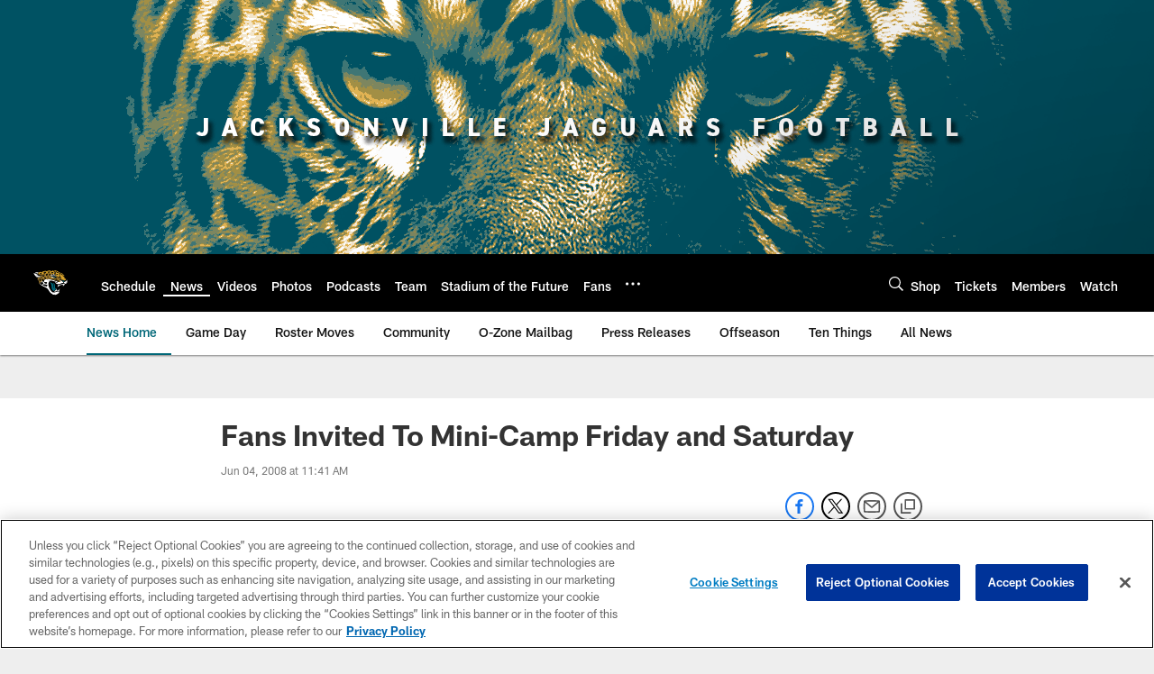

--- FILE ---
content_type: text/html; charset=utf-8
request_url: https://www.google.com/recaptcha/api2/aframe
body_size: 269
content:
<!DOCTYPE HTML><html><head><meta http-equiv="content-type" content="text/html; charset=UTF-8"></head><body><script nonce="BOvLjDDO_S3pz_i3GLPx3A">/** Anti-fraud and anti-abuse applications only. See google.com/recaptcha */ try{var clients={'sodar':'https://pagead2.googlesyndication.com/pagead/sodar?'};window.addEventListener("message",function(a){try{if(a.source===window.parent){var b=JSON.parse(a.data);var c=clients[b['id']];if(c){var d=document.createElement('img');d.src=c+b['params']+'&rc='+(localStorage.getItem("rc::a")?sessionStorage.getItem("rc::b"):"");window.document.body.appendChild(d);sessionStorage.setItem("rc::e",parseInt(sessionStorage.getItem("rc::e")||0)+1);localStorage.setItem("rc::h",'1769462137008');}}}catch(b){}});window.parent.postMessage("_grecaptcha_ready", "*");}catch(b){}</script></body></html>

--- FILE ---
content_type: text/javascript; charset=utf-8
request_url: https://auth-id.jaguars.com/accounts.webSdkBootstrap?apiKey=4_djXtkbtm_f3iTz5mq44Gpg&pageURL=https%3A%2F%2Fwww.jaguars.com%2Fnews%2Ffans-invited-to-mini-camp-friday-and-saturday-5847291&sdk=js_latest&sdkBuild=18435&format=json
body_size: 415
content:
{
  "callId": "019bfc2969897dcf82549854033a6996",
  "errorCode": 0,
  "apiVersion": 2,
  "statusCode": 200,
  "statusReason": "OK",
  "time": "2026-01-26T21:15:31.090Z",
  "hasGmid": "ver4"
}

--- FILE ---
content_type: text/javascript; charset=utf-8
request_url: https://www.nfl.com/gigya-assets/js/gigya.js?apikey=4_djXtkbtm_f3iTz5mq44Gpg
body_size: 241741
content:
// ### server injected code ###

var gigya = window.gigya;
if (typeof gigya == 'undefined' || !gigya.isGigya) {
    gigya = {isGigya: true};
}
gigya.apiKey = '4_djXtkbtm_f3iTz5mq44Gpg';
gigya.defaultApiDomain = 'gigya.com';
gigya.dataCenter = 'us1';
gigya.build = {
  "number": 18435,
  "version": "latest",
  "flavor": "base"
};
gigya.gmidVersion = 'ver4';

if (typeof gigya.partnerSettings == 'undefined') {
    gigya.partnerSettings = {
  "authMode": "cookie",
  "captchaProvider": "Google",
  "siteGroupGlobalConf": "{\r\n    enabledProviders: '*',\r\n    lang: 'en',\r\n    storageDomainOverride:'auth-id.' + window.location.hostname.split('.').slice(-2).join('.'),\r\n    sessionExpiration: -2\r\n}",
  "plugins": {
    "connectWithoutLoginBehavior": "loginExistingUser",
    "defaultRegScreenSet": "MainScreenSet_backup_03-23-2022",
    "defaultMobileRegScreenSet": "",
    "sessionExpiration": 0,
    "rememberSessionExpiration": 15778476,
    "apiDomain": "us1.gigya.com"
  },
  "ssoKey": "3_h1AiUI9kcBduMJ2JoYPP6EXq3FGIy75RiS2DqkxjARGPcVazXVlNcGAOhgAfrU0P",
  "baseDomains": "nfl.com,jaguars.com",
  "customAPIDomainPrefix": "auth-id"
};
}

gigya.providersConfig = {
  "googlePlus": {
    "clientId": "997923660339-kej2l9aoohhf9pbs4b53itnsctfmab4k.apps.googleusercontent.com",
    "scopes": "email https://www.googleapis.com/auth/plus.login"
  }
};
gigya.samlConfig = {
  "errorPageURL": null,
  "proxyPageURL": null
};
gigya.errorReport = {
  "enabled": true,
  "probability": 1
};
gigya.gmidVersion = 'ver4';
gigya.bypassCaptchaV1 = true

if (gigya.__initialized) { console.warn('**** gigya.js loaded twice ****'); }
else {
gigya.__initialized = true;
// ### end server injected code ###
// API adapters
/*! For license information please see gigya.adapters.web.min.js.LICENSE.txt */
!function(e){var t={};function i(n){if(t[n])return t[n].exports;var r=t[n]={i:n,l:!1,exports:{}};return e[n].call(r.exports,r,r.exports,i),r.l=!0,r.exports}i.m=e,i.c=t,i.d=function(e,t,n){i.o(e,t)||Object.defineProperty(e,t,{enumerable:!0,get:n})},i.r=function(e){"undefined"!=typeof Symbol&&Symbol.toStringTag&&Object.defineProperty(e,Symbol.toStringTag,{value:"Module"}),Object.defineProperty(e,"__esModule",{value:!0})},i.t=function(e,t){if(1&t&&(e=i(e)),8&t)return e;if(4&t&&"object"==typeof e&&e&&e.__esModule)return e;var n=Object.create(null);if(i.r(n),Object.defineProperty(n,"default",{enumerable:!0,value:e}),2&t&&"string"!=typeof e)for(var r in e)i.d(n,r,function(t){return e[t]}.bind(null,r));return n},i.n=function(e){var t=e&&e.__esModule?function(){return e.default}:function(){return e};return i.d(t,"a",t),t},i.o=function(e,t){return Object.prototype.hasOwnProperty.call(e,t)},i.p="",i(i.s=372)}({0:function(e,t,i){"use strict";i.r(t),function(e){i.d(t,"__extends",(function(){return r})),i.d(t,"__assign",(function(){return o})),i.d(t,"__rest",(function(){return a})),i.d(t,"__decorate",(function(){return s})),i.d(t,"__param",(function(){return u})),i.d(t,"__metadata",(function(){return c})),i.d(t,"__awaiter",(function(){return l})),i.d(t,"__generator",(function(){return d})),i.d(t,"__exportStar",(function(){return g})),i.d(t,"__values",(function(){return f})),i.d(t,"__read",(function(){return p})),i.d(t,"__spread",(function(){return h})),i.d(t,"__spreadArrays",(function(){return v})),i.d(t,"__await",(function(){return y})),i.d(t,"__asyncGenerator",(function(){return w})),i.d(t,"__asyncDelegator",(function(){return m})),i.d(t,"__asyncValues",(function(){return _})),i.d(t,"__makeTemplateObject",(function(){return b})),i.d(t,"__importStar",(function(){return S})),i.d(t,"__importDefault",(function(){return k})),i.d(t,"__classPrivateFieldGet",(function(){return P})),i.d(t,"__classPrivateFieldSet",(function(){return I}));var n=function(e,t){return(n=Object.setPrototypeOf||{__proto__:[]}instanceof Array&&function(e,t){e.__proto__=t}||function(e,t){for(var i in t)t.hasOwnProperty(i)&&(e[i]=t[i])})(e,t)};function r(e,t){function i(){this.constructor=e}n(e,t),e.prototype=null===t?Object.create(t):(i.prototype=t.prototype,new i)}var o=function(){return(o=e||function(e){for(var t,i=1,n=arguments.length;i<n;i++)for(var r in t=arguments[i])Object.prototype.hasOwnProperty.call(t,r)&&(e[r]=t[r]);return e}).apply(this,arguments)};function a(e,t){var i={};for(var n in e)Object.prototype.hasOwnProperty.call(e,n)&&t.indexOf(n)<0&&(i[n]=e[n]);if(null!=e&&"function"==typeof Object.getOwnPropertySymbols){var r=0;for(n=Object.getOwnPropertySymbols(e);r<n.length;r++)t.indexOf(n[r])<0&&Object.prototype.propertyIsEnumerable.call(e,n[r])&&(i[n[r]]=e[n[r]])}return i}function s(e,t,i,n){var r,o=arguments.length,a=o<3?t:null===n?n=Object.getOwnPropertyDescriptor(t,i):n;if("object"==typeof Reflect&&"function"==typeof Reflect.decorate)a=Reflect.decorate(e,t,i,n);else for(var s=e.length-1;s>=0;s--)(r=e[s])&&(a=(o<3?r(a):o>3?r(t,i,a):r(t,i))||a);return o>3&&a&&Object.defineProperty(t,i,a),a}function u(e,t){return function(i,n){t(i,n,e)}}function c(e,t){if("object"==typeof Reflect&&"function"==typeof Reflect.metadata)return Reflect.metadata(e,t)}function l(e,t,i,n){return new(i||(i=gigya.Promise))((function(r,o){function a(e){try{u(n.next(e))}catch(e){o(e)}}function s(e){try{u(n.throw(e))}catch(e){o(e)}}function u(e){var t;e.done?r(e.value):(t=e.value,t instanceof i?t:new i((function(e){e(t)}))).then(a,s)}u((n=n.apply(e,t||[])).next())}))}function d(e,t){var i,n,r,o,a={label:0,sent:function(){if(1&r[0])throw r[1];return r[1]},trys:[],ops:[]};return o={next:s(0),throw:s(1),return:s(2)},"function"==typeof Symbol&&(o[Symbol.iterator]=function(){return this}),o;function s(o){return function(s){return function(o){if(i)throw new TypeError("Generator is already executing.");for(;a;)try{if(i=1,n&&(r=2&o[0]?n.return:o[0]?n.throw||((r=n.return)&&r.call(n),0):n.next)&&!(r=r.call(n,o[1])).done)return r;switch(n=0,r&&(o=[2&o[0],r.value]),o[0]){case 0:case 1:r=o;break;case 4:return a.label++,{value:o[1],done:!1};case 5:a.label++,n=o[1],o=[0];continue;case 7:o=a.ops.pop(),a.trys.pop();continue;default:if(!(r=a.trys,(r=r.length>0&&r[r.length-1])||6!==o[0]&&2!==o[0])){a=0;continue}if(3===o[0]&&(!r||o[1]>r[0]&&o[1]<r[3])){a.label=o[1];break}if(6===o[0]&&a.label<r[1]){a.label=r[1],r=o;break}if(r&&a.label<r[2]){a.label=r[2],a.ops.push(o);break}r[2]&&a.ops.pop(),a.trys.pop();continue}o=t.call(e,a)}catch(e){o=[6,e],n=0}finally{i=r=0}if(5&o[0])throw o[1];return{value:o[0]?o[1]:void 0,done:!0}}([o,s])}}}function g(e,t){for(var i in e)t.hasOwnProperty(i)||(t[i]=e[i])}function f(e){var t="function"==typeof Symbol&&Symbol.iterator,i=t&&e[t],n=0;if(i)return i.call(e);if(e&&"number"==typeof e.length)return{next:function(){return e&&n>=e.length&&(e=void 0),{value:e&&e[n++],done:!e}}};throw new TypeError(t?"Object is not iterable.":"Symbol.iterator is not defined.")}function p(e,t){var i="function"==typeof Symbol&&e[Symbol.iterator];if(!i)return e;var n,r,o=i.call(e),a=[];try{for(;(void 0===t||t-- >0)&&!(n=o.next()).done;)a.push(n.value)}catch(e){r={error:e}}finally{try{n&&!n.done&&(i=o.return)&&i.call(o)}finally{if(r)throw r.error}}return a}function h(){for(var e=[],t=0;t<arguments.length;t++)e=e.concat(p(arguments[t]));return e}function v(){for(var e=0,t=0,i=arguments.length;t<i;t++)e+=arguments[t].length;var n=Array(e),r=0;for(t=0;t<i;t++)for(var o=arguments[t],a=0,s=o.length;a<s;a++,r++)n[r]=o[a];return n}function y(e){return this instanceof y?(this.v=e,this):new y(e)}function w(e,t,i){if(!Symbol.asyncIterator)throw new TypeError("Symbol.asyncIterator is not defined.");var n,r=i.apply(e,t||[]),o=[];return n={},a("next"),a("throw"),a("return"),n[Symbol.asyncIterator]=function(){return this},n;function a(e){r[e]&&(n[e]=function(t){return new gigya.Promise((function(i,n){o.push([e,t,i,n])>1||s(e,t)}))})}function s(e,t){try{(i=r[e](t)).value instanceof y?gigya.Promise.resolve(i.value.v).then(u,c):l(o[0][2],i)}catch(e){l(o[0][3],e)}var i}function u(e){s("next",e)}function c(e){s("throw",e)}function l(e,t){e(t),o.shift(),o.length&&s(o[0][0],o[0][1])}}function m(e){var t,i;return t={},n("next"),n("throw",(function(e){throw e})),n("return"),t[Symbol.iterator]=function(){return this},t;function n(n,r){t[n]=e[n]?function(t){return(i=!i)?{value:y(e[n](t)),done:"return"===n}:r?r(t):t}:r}}function _(e){if(!Symbol.asyncIterator)throw new TypeError("Symbol.asyncIterator is not defined.");var t,i=e[Symbol.asyncIterator];return i?i.call(e):(e=f(e),t={},n("next"),n("throw"),n("return"),t[Symbol.asyncIterator]=function(){return this},t);function n(i){t[i]=e[i]&&function(t){return new gigya.Promise((function(n,r){(function(e,t,i,n){gigya.Promise.resolve(n).then((function(t){e({value:t,done:i})}),t)})(n,r,(t=e[i](t)).done,t.value)}))}}}function b(e,t){return Object.defineProperty?Object.defineProperty(e,"raw",{value:t}):e.raw=t,e}function S(e){if(e&&e.__esModule)return e;var t={};if(null!=e)for(var i in e)Object.hasOwnProperty.call(e,i)&&(t[i]=e[i]);return t.default=e,t}function k(e){return e&&e.__esModule?e:{default:e}}function P(e,t){if(!t.has(e))throw new TypeError("attempted to get private field on non-instance");return t.get(e)}function I(e,t,i){if(!t.has(e))throw new TypeError("attempted to set private field on non-instance");return t.set(e,i),i}}.call(this,i(0).__assign)},1:function(e,t){Object.defineProperty(t,"__esModule",{value:!0});var i=function(){function e(){}return Object.defineProperty(e,"useNewOidcContextFlow",{get:function(){return this.get("useNewOidcContextFlow")},enumerable:!0,configurable:!0}),Object.defineProperty(e,"redirectOnMissingOidcContext",{get:function(){return this.get("redirectOnMissingOidcContext")},enumerable:!0,configurable:!0}),Object.defineProperty(e,"forceWebSdkBootstrap",{get:function(){return this.get("forceWebSdkBootstrap")},enumerable:!0,configurable:!0}),Object.defineProperty(e,"hideSSOFrame",{get:function(){return this.get("hideSSOFrame")},enumerable:!0,configurable:!0}),Object.defineProperty(e,"wcagContrastFix",{get:function(){return this.get("wcagContrastFix")},enumerable:!0,configurable:!0}),Object.defineProperty(e,"newFormLinkInstanceElement",{get:function(){return this.get("newFormLinkInstanceElement")},enumerable:!0,configurable:!0}),Object.defineProperty(e,"stopSendingReports",{get:function(){return this.get("stopSendingReports")},enumerable:!0,configurable:!0}),Object.defineProperty(e,"setGroupApiDomainAfterLogin",{get:function(){return this.get("setGroupApiDomainAfterLogin")},enumerable:!0,configurable:!0}),Object.defineProperty(e,"alwaysCheckCookieSave",{get:function(){return this.get("alwaysCheckCookieSave")},enumerable:!0,configurable:!0}),Object.defineProperty(e,"fixPhoneTFATranslations",{get:function(){return this.get("fixPhoneTFATranslations")},enumerable:!0,configurable:!0}),Object.defineProperty(e,"loadSsoFrameOnlyOnce",{get:function(){return this.get("loadSsoFrameOnlyOnce")},enumerable:!0,configurable:!0}),Object.defineProperty(e,"setCookieSameSiteLaxSession",{get:function(){return this.get("setCookieSameSiteLaxSession")},enumerable:!0,configurable:!0}),Object.defineProperty(e,"forceErrorReport",{get:function(){return this.get("forceErrorReport")},enumerable:!0,configurable:!0}),Object.defineProperty(e,"skipSameScreenCheckOnSwitch",{get:function(){return this.get("skipSameScreenCheckOnSwitch")},enumerable:!0,configurable:!0}),Object.defineProperty(e,"updateAccountInfoAsync",{get:function(){return this.get("updateAccountInfoAsync")},enumerable:!0,configurable:!0}),Object.defineProperty(e,"sanitizeEvaluatedValue",{get:function(){return this.get("sanitizeEvaluatedValue")},enumerable:!0,configurable:!0}),Object.defineProperty(e,"useSessionVerify",{get:function(){return this.get("useSessionVerify")},enumerable:!0,configurable:!0}),Object.defineProperty(e,"useExtendedPhoneNumberRegex",{get:function(){return this.get("useExtendedPhoneNumberRegex")},enumerable:!0,configurable:!0}),Object.defineProperty(e,"enforceAuthFlowRedirectForSocial",{get:function(){return this.get("enforceAuthFlowRedirectForSocial")},enumerable:!0,configurable:!0}),Object.defineProperty(e,"useDecodeURIComponent",{get:function(){return this.get("useDecodeURIComponent")},enumerable:!0,configurable:!0}),Object.defineProperty(e,"useOidcGetParamHashOldStyle",{get:function(){return this.get("useOidcGetParamHashOldStyle")},enumerable:!0,configurable:!0}),Object.defineProperty(e,"useViewportPollerAction",{get:function(){return this.get("useViewportPollerAction")},enumerable:!0,configurable:!0}),Object.defineProperty(e,"ignoreInterruptionsInOidcPassiveLogin",{get:function(){return this.get("ignoreInterruptionsInOidcPassiveLogin")},enumerable:!0,configurable:!0}),Object.defineProperty(e,"overrideAllChildContext",{get:function(){return this.get("overrideAllChildContext")},enumerable:!0,configurable:!0}),Object.defineProperty(e,"initBackgroundWorker",{get:function(){return this.get("initBackgroundWorker")},enumerable:!0,configurable:!0}),Object.defineProperty(e,"dispatchLoginEventWhenHandlerAdded",{get:function(){return this.get("dispatchLoginEventWhenHandlerAdded")},enumerable:!0,configurable:!0}),Object.defineProperty(e,"passLanguageParamsToReauthScreen",{get:function(){return this.get("passLanguageParamsToReauthScreen")},enumerable:!0,configurable:!0}),Object.defineProperty(e,"dispatchAfterSubmitEventOnlyWhenScreenExists",{get:function(){return this.get("dispatchAfterSubmitEventOnlyWhenScreenExists")},enumerable:!0,configurable:!0}),Object.defineProperty(e,"useGetConsentStatusFromApiList",{get:function(){return this.get("useGetConsentStatusFromApiList")},enumerable:!0,configurable:!0}),Object.defineProperty(e,"addGigSocialLoginParamToRedirectUrl",{get:function(){return this.get("addGigSocialLoginParamToRedirectUrl")},enumerable:!0,configurable:!0}),Object.defineProperty(e,"useSessionVerifyInOidcHostedPage",{get:function(){return this.get("useSessionVerifyInOidcHostedPage")},enumerable:!0,configurable:!0}),Object.defineProperty(e,"initializeTfaProviders",{get:function(){return this.get("initializeTfaProviders")},enumerable:!0,configurable:!0}),Object.defineProperty(e,"checkAllowEmptyForSpecialFields",{get:function(){return this.get("checkAllowEmptyForSpecialFields")},enumerable:!0,configurable:!0}),Object.defineProperty(e,"sanitizeHashParams",{get:function(){return this.get("sanitizeHashParams")},enumerable:!0,configurable:!0}),Object.defineProperty(e,"useGigLangParam",{get:function(){return this.get("useGigLangParam")},enumerable:!0,configurable:!0}),Object.defineProperty(e,"unicodeLettersNotSpecialChars",{get:function(){return this.get("unicodeLettersNotSpecialChars")},enumerable:!0,configurable:!0}),Object.defineProperty(e,"ssoContinueSync",{get:function(){return this.get("ssoContinueSync")},enumerable:!0,configurable:!0}),Object.defineProperty(e,"overrideParentSiteGlobalConfWithChildOne",{get:function(){return this.get("overrideParentSiteGlobalConfWithChildOne")},enumerable:!0,configurable:!0}),Object.defineProperty(e,"useNewPowSolution",{get:function(){return this.get("useNewPowSolution")},enumerable:!0,configurable:!0}),Object.defineProperty(e,"oidcCookieContext",{get:function(){return this.get("oidcCookieContext")},enumerable:!0,configurable:!0}),Object.defineProperty(e,"useOuterWidthOnChromeMobile",{get:function(){return this.get("useOuterWidthOnChromeMobile")},enumerable:!0,configurable:!0}),Object.defineProperty(e,"sendEmailVerificationCodeInForm",{get:function(){return this.get("sendEmailVerificationCodeInForm")},enumerable:!0,configurable:!0}),Object.defineProperty(e,"checkTokenRenewDeprecation",{get:function(){return this.get("checkTokenRenewDeprecation")},enumerable:!0,configurable:!0}),Object.defineProperty(e,"preventAutoSkipIfPhoneRequired",{get:function(){return this.get("preventAutoSkipIfPhoneRequired")},enumerable:!0,configurable:!0}),Object.defineProperty(e,"redirectToErrorPageOnGetOidcContextDataFailure",{get:function(){return this.get("redirectToErrorPageOnGetOidcContextDataFailure")},enumerable:!0,configurable:!0}),Object.defineProperty(e,"useNewProfilePhotoRemoveBtn",{get:function(){return this.get("useNewProfilePhotoRemoveBtn")},enumerable:!0,configurable:!0}),Object.defineProperty(e,"fireCaptchaOnErrorEvent",{get:function(){return this.get("fireCaptchaOnErrorEvent")},enumerable:!0,configurable:!0}),Object.defineProperty(e,"seamlessSsoDisabled",{get:function(){return this.get("seamlessSsoDisabled")},enumerable:!0,configurable:!0}),Object.defineProperty(e,"resetApiDomainOnBootstrap",{get:function(){return this.get("resetApiDomainOnBootstrap")},enumerable:!0,configurable:!0}),Object.defineProperty(e,"mergeIncludeParamsForGetAccountInfo",{get:function(){return this.get("mergeIncludeParamsForGetAccountInfo")},enumerable:!0,configurable:!0}),Object.defineProperty(e,"dispatchLoginEventForAuthCodeFlow",{get:function(){return this.get("dispatchLoginEventForAuthCodeFlow")},enumerable:!0,configurable:!0}),Object.defineProperty(e,"forcePostForTfaAssertionEndpoints",{get:function(){return this.get("forcePostForTfaAssertionEndpoints")},enumerable:!0,configurable:!0}),Object.defineProperty(e,"useFullLang",{get:function(){return this.get("useFullLang")},enumerable:!0,configurable:!0}),Object.defineProperty(e,"tfaNewEventOrder",{get:function(){return this.get("tfaNewEventOrder")},enumerable:!0,configurable:!0}),Object.defineProperty(e,"dontShowCaptchaError",{get:function(){return this.get("dontShowCaptchaError")},enumerable:!0,configurable:!0}),Object.defineProperty(e,"oidcPassiveLoginSkipConsent",{get:function(){return this.get("oidcPassiveLoginSkipConsent")},enumerable:!0,configurable:!0}),Object.defineProperty(e,"androidReAuthCssOverrideWebView",{get:function(){return this.get("androidReAuthCssOverrideWebView")},enumerable:!0,configurable:!0}),Object.defineProperty(e,"preventSamlLogoutWhenNoSession",{get:function(){return this.get("preventSamlLogoutWhenNoSession")},enumerable:!0,configurable:!0}),Object.defineProperty(e,"waitForSocialLoginLoad",{get:function(){return this.get("waitForSocialLoginLoad")},enumerable:!0,configurable:!0}),e.get=function(e){var t,i,n,r;return(null===(i=null===(t=window.gigya._)||void 0===t?void 0:t.config)||void 0===i?void 0:i.flags)&&(null===(r=null===(n=window.gigya._)||void 0===n?void 0:n.config)||void 0===r?void 0:r.flags[e])||!1},Object.defineProperty(e,"apiFlags",{get:function(){return[]},enumerable:!0,configurable:!0}),e}();t.FlagService=i},10:function(e,t,i){Object.defineProperty(t,"__esModule",{value:!0});var n=i(0),r=i(14),o=i(19),a=i(4),s=i(13);function u(e,t){s.default.callFunction(e,t)}t.callAsync=function(e,t){return void 0===t&&(t={}),n.__awaiter(this,void 0,void 0,(function(){return n.__generator(this,(function(i){return[2,new gigya.Promise((function(i){u("gigya."+e,[n.__assign(n.__assign({},t),{callback:i})])}))]}))}))},t.callFunction=u,t.invokeOnPageLoad=function(e,t){if(!document.readyState&&document.body||"complete"===document.readyState||!t&&"interactive"===document.readyState&&document.body)e();else{var i=!1,n=function(){i||(i=!0,e())};window.setTimeout(n,2e4),r.addEventListener(window,"load",n),r.addEventListener(document,"DOMContentLoaded",n)}},t.createAlias=function(e,t){for(var i,n=e.split("."),r=window,o=0;o<n.length-1;o++){var a=n[o];r[a]||(r[a]={}),r=r[a]}t instanceof Function&&(t.methodName=null===(i=null==n?void 0:n.slice(1))||void 0===i?void 0:i.join(".")),r[n[n.length-1]]=t},t.debounce=function(e,t){var i=void 0;return function(){void 0!==i&&clearTimeout(i),i=setTimeout((function(){i=void 0,e()}),t)}},t.addSrcToIFrameIfNeeded=function(e,t){void 0===t&&(t=o.getCdnResource("/")),(a.localInfo.isIOSWebView||a.localInfo.isIOS&&a.localInfo.isWeChat)&&e.setAttribute("src",t)}},104:function(e,t,i){Object.defineProperty(t,"__esModule",{value:!0});var n=i(0),r=i(29),o=i(51),a=i(39),s=i(9);function u(e){return void 0===e&&(e=window.gigya.thisScript.APIKey),n.__awaiter(this,void 0,void 0,(function(){var t,i;return n.__generator(this,(function(n){switch(n.label){case 0:return window.gigya.logger.info("sync login token from group"),[4,a.SsoService.getInstance()];case 1:return[4,null==(t=n.sent())?void 0:t.getToken()];case 2:return i=n.sent(),[4,r.setFromSsoResponse(i,e)];case 3:return n.sent(),[2,r.get(e)]}}))}))}t.hasSession=function(){var e,t,i,a;return n.__awaiter(this,void 0,void 0,(function(){var c,l,d,g,f,p;return n.__generator(this,(function(n){switch(n.label){case 0:return c=window.gigya.logger.group("hasSession"),l=(null===(t=null===(e=window.gigya.thisScript)||void 0===e?void 0:e.globalConf)||void 0===t?void 0:t.APIKey)||(null===(i=window.gigya.thisScript)||void 0===i?void 0:i.APIKey),window.gigya.logger.info("checking session exist for apiKey: "+l),(null===(a=window.gigya.thisScript)||void 0===a?void 0:a.APIKey)!==l&&window.gigya.logger.info("effective apiKey for checking session and the apiKey that the script was loaded with are different"),(d=r.get())||!window.gigya.partnerSettings.ssoKey?[3,2]:(window.gigya.logger.info("SSO group, sync login token from group"),[4,u(l)]);case 1:d=n.sent(),n.label=2;case 2:return d?o.sessionData.isSessionVerified(d)?(window.gigya.logger.info("login token exist and session is already verified, session is valid"),c.end(),[2,!0]):[3,3]:[3,6];case 3:return window.gigya.logger.info("login token exist and session is not verified, verifying session..."),[4,s.promisify(window.gigya.accounts.verifyLogin)];case 4:return g=n.sent(),f=0==(null==g?void 0:g.errorCode),o.sessionData.setIsSessionVerified(d,f),window.gigya.logger.info(f?"session verified":"session is not verified"),c.end(),[2,f];case 5:return[3,7];case 6:return(p=window.gigya.utils.URL.getParamsFromURL(document.location.href)).errorCode&&p.regToken?(window.gigya.logger.info("user is returned from redirect, wait for login completion"),c.end(),[2,new gigya.Promise((function(e){window.gigya.accounts.addEventHandlers({onLogin:function(){return e(!0)}})}))]):(window.gigya.logger.info("login token doesn't exist"),c.end(),[2,!1]);case 7:return[2]}}))}))},t.syncGroupToken=u},108:function(e,t){Object.defineProperty(t,"__esModule",{value:!0}),t.isSignalRequest=function(e){return Boolean(e.signal)}},109:function(e,t,i){Object.defineProperty(t,"__esModule",{value:!0});var n=i(4),r=i(37),o=function(){function e(e,t,i){void 0===e&&(e=window.gigya.partnerSettings.ssoKey),void 0===t&&(t=window.gigya.utils.localStorage.initializeAdapter(window.gigya.utils.localStorage.CookieStorageAdapter)),void 0===i&&(i=n.localInfo.pageDomain),this._ssoKey=e,this._storage=t,this._pageDomain=i,this._cookieName="apiDomain_"+this._ssoKey}return e.prototype.get=function(){if(!r.seamlessSsoUtil.shouldDisableSeamlessSso())return this._ssoKey?this._storage.getItem(this._cookieName):void 0},e.prototype.set=function(e){r.seamlessSsoUtil.shouldDisableSeamlessSso()||this._ssoKey&&(window.gigya.logger.info("setting as group api domain for "+this._ssoKey),this._storage.removeItem(this._cookieName),this._storage.setItem(this._cookieName,e,void 0,this._pageDomain))},e}();t.GroupApiDomainService=o},11:function(e,t,i){Object.defineProperty(t,"__esModule",{value:!0});var n=i(12),r=i(20),o=i(3);function a(e){return decodeURIComponent(e.replace(/\+/g," "))}function s(e,t){return e&&-1!==e.indexOf("?")?r.deserialize(e.split("#")[0].split("?")[1],"&",t):{}}t.URLEncode=function(e){return encodeURIComponent(e)},t.URLDecode=a,t.URLDecodeRecursive=function(e){for(var t="",i=e;i!=t;)i=a(t=i);return i},t.getParamsFromURL=s,t.getGigParamsFromURL=function(e){var t=e||{},i=t.url,r=t.paramPrefix,o=t.keysToLower,a=t.removePrefix,u=r||n.GIGYA_PARAM_PREFIX,c=s(i,o);return Object.keys(c).filter((function(e){return 0===e.indexOf(u)&&e!==u})).reduce((function(e,t){return e[a?t.slice(4):t]=c[t],e}),{})},t.getParamValueFromURL=function(e,t,i){if(null==t||""==t)return i;var n=t.indexOf("?");if(-1===n)return i;var r="&"+t.substr(n+1),o=r.toLowerCase().indexOf("&"+e.toLowerCase()+"=");if(-1===o)return i;var a=r.substr(o+(1+e.length+1))+"&";return o=a.indexOf("&"),a.substr(0,o)},t.addParamsToURL=function(e,t){var i=s(e);o.add(i,t);var n=e.split("#"),a=n[0].split("?")[0]+"?"+r.serialize(i,"&");return n.length>1&&(a+="#"+n[1]),a};t.getContextParamsFromUrl=function(e){var t=e||{},i=t.url,n=t.paramPrefix,r=t.unacceptableParams;return i?function(e,t){if(!t)return e;var i={};return Object.entries(e||{}).filter((function(e){var i=e[0];return!t.test(i)})).forEach((function(e){var t=e[0],n=e[1];return i[t]=n})),i}(window.gigya.utils.URL.getGigParamsFromURL({url:i,paramPrefix:n}),r):{}},t.getDeserializedParamFromUrl=function(e,t,i,n){var r;return void 0===i&&(i=""),void 0===n&&(n=!0),null!==(r=s(e,n)[n?t.toLowerCase():t])&&void 0!==r?r:i}},110:function(e,t){Object.defineProperty(t,"__esModule",{value:!0}),function(e){e.GET="GET",e.POST="POST"}(t.RequestType||(t.RequestType={}))},119:function(e,t){Object.defineProperty(t,"__esModule",{value:!0}),t.EXPIRATION_THRESHOLD=.8,t.ID_TOKEN_PARAM="idToken",t.SAPTCHA_TOKEN_PARAM="saptchaToken",t.SECOND_IN_MS=1e3},12:function(e,t){Object.defineProperty(t,"__esModule",{value:!0}),function(e){e[e.gigyaPhone=0]="gigyaPhone",e[e.gigyaTotp=1]="gigyaTotp",e[e.gigyaPush=2]="gigyaPush",e[e.livelink=3]="livelink"}(t.EditableTfaProvidersTypes||(t.EditableTfaProvidersTypes={})),t.gigyaAssertionExpiration=3e5,t.sensitiveParamsOverride="login_token",t.sensitiveParamsOverrideNew="login_token|gigyaAssertion",t.GIGYA_PARAM_PREFIX="gig_",t.GIGYA_INTERNAL_PARAM_PREFIX=t.GIGYA_PARAM_PREFIX+"i_",t.GIGYA_INTERNAL_PARAMS=t.GIGYA_PARAM_PREFIX+"actions"},120:function(e,t,i){Object.defineProperty(t,"__esModule",{value:!0});var n=i(0),r=i(121),o=function(e){function t(){return null!==e&&e.apply(this,arguments)||this}return n.__extends(t,e),t.prototype.performChallenge=function(e){return this.calculateNonce(e)},t.prototype.calculateNonce=function(e){return n.__awaiter(this,void 0,void 0,(function(){var t,i;return n.__generator(this,(function(n){switch(n.label){case 0:i=0,n.label=1;case 1:return[4,r.cryptoUtils.digest(e.algo,e.jti+"."+ ++i)];case 2:t=n.sent(),n.label=3;case 3:if(!new RegExp(e.pattern,"gi").test(t))return[3,1];n.label=4;case 4:return[2,i]}}))}))},t}(i(122).WorkerListener);t.PowChallengeService=o},121:function(e,t,i){Object.defineProperty(t,"__esModule",{value:!0});var n=i(0),r=function(){function e(){}return e.prototype.digest=function(e,t){return n.__awaiter(this,void 0,void 0,(function(){var i,r;return n.__generator(this,(function(n){switch(n.label){case 0:return i=(new TextEncoder).encode(t),[4,crypto.subtle.digest(e,i.buffer)];case 1:return r=n.sent(),[2,Array.from(new Uint8Array(r)).map((function(e){return e.toString(16).padStart(2,"0")})).join("")]}}))}))},e}();t.cryptoUtils=new r},122:function(e,t,i){Object.defineProperty(t,"__esModule",{value:!0});var n=i(0),r=i(94),o=function(){function e(){}return e.prototype.initialize=function(e){var t=this;this.worker=e,this.worker.onmessage=function(e){return t.onInitMessage(e)}},e.prototype.onInitMessage=function(e){var t=this;"init"===e.data.actionType&&(this.worker.onmessage=function(e){return t.handleAction(e)},this.worker.postMessage({actionType:r.workerUtil.getResponseActionType("init")}))},e.prototype.handleAction=function(e){return n.__awaiter(this,void 0,void 0,(function(){var t,i,o,a,s;return n.__generator(this,(function(n){switch(n.label){case 0:if(e.data.actionType.startsWith("init"))return[2];if(!(t=this[e.data.actionType])&&"function"!=typeof t)throw new Error("Action not found");n.label=1;case 1:return n.trys.push([1,3,,4]),o=(i=this.worker).postMessage,a={actionType:r.workerUtil.getResponseActionType(e.data.actionType),id:e.data.id},[4,t.apply(this,e.data.args)];case 2:return o.apply(i,[(a.response=n.sent(),a)]),[3,4];case 3:return s=n.sent(),this.worker.postMessage({actionType:r.workerUtil.getResponseActionError(e.data.actionType),id:e.data.id,response:{error:s}}),[3,4];case 4:return[2]}}))}))},e}();t.WorkerListener=o},124:function(e,t,i){Object.defineProperty(t,"__esModule",{value:!0});var n=i(0),r=i(29),o=i(104),a=i(33),s=i(21),u=i(12),c=i(54);function l(){var e,t;return window.gigya.partnerSettings.ssoKey?!!(null===(t=null===(e=window.gigya.thisScript)||void 0===e?void 0:e.globalConf)||void 0===t?void 0:t.storageDomainOverride)||(window.gigya.logger.warn("Central login page must configure storageDomainOverride in webSDK Configuration"),!1):(window.gigya.logger.warn("Not in SSO Group"),!1)}t.ssoLogin=function(e){void 0===e&&(e={}),l()&&(window.gigya.utils.toggles.isOn("keepSessionOnSSOLogin")||r.remove(),window.gigya.accounts.sso.login(e))},t.continueSso=function(e){var t,i,u,c,d;return void 0===e&&(e={}),n.__awaiter(this,void 0,void 0,(function(){var g,f,p,h,v,y,w,m;return n.__generator(this,(function(_){switch(_.label){case 0:return s.hold("ssoContinue","API"),g=window.gigya.logger.group("sso.continue"),f=function(e){return e&&window.gigya.logger.warn(e),s.release("ssoContinue","API"),g.end()},l()?(p=window.gigya.getUrlParam("ssoToken"),h=window.gigya.getUrlParam("scope"),p?(v=(null===(i=null===(t=window.gigya.thisScript)||void 0===t?void 0:t.globalConf)||void 0===i?void 0:i.APIKey)||(null===(u=window.gigya.thisScript)||void 0===u?void 0:u.APIKey),(w=r.get(v))?[3,2]:[4,o.syncGroupToken(v)]):[2,f("ssoToken must be present in the url")]):[2,f()];case 1:w=_.sent(),_.label=2;case 2:return(y=w)?(e.sdk="js_"+((null===(c=window.gigya.build)||void 0===c?void 0:c.version)||""),e.sdkBuild=(null===(d=window.gigya.build)||void 0===d?void 0:d.number)||0,g.end(),"device_sso"===h?(m=n.__assign({context:p,login_token:y},e),window.gigya.logger.info("redirect to oidc continue with params: ",m),window.gigya.fidm.oidc.op.redirectToContinue(n.__assign({opKey:window.gigya.partnerSettings.ssoKey},m))):(m={ssoToken:p,login_token:y,APIKey:v},window.gigya.logger.info("redirect to sso.continue with params: ",m),a.redirect("https://"+window.gigya._.getApiDomain()+"/accounts.sso.continue",[m,e],"POST")),[2]):[2,f("can't continue with SSO login, missing local session")]}}))}))},t.continueSsoSync=function(e){var t,i,o,s,u;void 0===e&&(e={});var c=window.gigya.logger.group("sso.continue"),d=function(e){return e&&window.gigya.logger.warn(e),c.end()};if(!l())return d();var g=window.gigya.getUrlParam("ssoToken"),f=window.gigya.getUrlParam("scope");if(!g)return d("ssoToken must be present in the url");var p=(null===(i=null===(t=window.gigya.thisScript)||void 0===t?void 0:t.globalConf)||void 0===i?void 0:i.APIKey)||(null===(o=window.gigya.thisScript)||void 0===o?void 0:o.APIKey),h=r.get(p);if(!h)return d("can't continue with SSO login, missing local session");if(e.sdk="js_"+((null===(s=window.gigya.build)||void 0===s?void 0:s.version)||""),e.sdkBuild=(null===(u=window.gigya.build)||void 0===u?void 0:u.number)||0,c.end(),"device_sso"===f){var v=n.__assign({context:g,login_token:h},e);window.gigya.logger.info("redirect to oidc continue with params: ",v),window.gigya.fidm.oidc.op.redirectToContinue(n.__assign({opKey:window.gigya.partnerSettings.ssoKey},v))}else{v={ssoToken:g,login_token:h,APIKey:p};window.gigya.logger.info("redirect to sso.continue with params: ",v),a.redirect("https://"+window.gigya._.getApiDomain()+"/accounts.sso.continue",[v,e],"POST")}},t.getSsoContext=function(e){var t;null==e||e.callback((null===(t=window.gigya._.sso)||void 0===t?void 0:t.context)||{})},t.setSsoContext=function(e){try{var t=(new c.default).getGigParamsFromURL().removeUnacceptableParams(new RegExp(u.GIGYA_INTERNAL_PARAM_PREFIX+"|"+u.GIGYA_INTERNAL_PARAMS+"|gig_ssoToken")).removePrefix().toObject(),i=(null==e?void 0:e.rpContext)?JSON.parse(e.rpContext):{};window.gigya._.sso.context=n.__assign(n.__assign({},t),i)}catch(e){window.gigya.logger.report("failed to set sso context")}}},13:function(module,exports,__webpack_require__){Object.defineProperty(exports,"__esModule",{value:!0});var conditional_expression_util_1=__webpack_require__(31),conditionalFunction=new Function("screenset","passkeys","viewport","formData","profile","addresses","data","subscriptions","communications","preferences","accountInfo","tfaProviders","authMethods","clientDescription","conflictingAccount","consentStatements","identifier","identifierType","schema","_account","value","return eval(value);"),OldEvaluator=function(){function OldEvaluator(){}return OldEvaluator.prototype.deserializeJson=function(json,defaultValue,scope){if(null!==json&&"object"==typeof json)return json;if(!json||!json.replace(/^\s+|\s+$/g,""))return defaultValue||{};try{var keys=[],values=[];if(scope)for(var key in scope)keys.push(key),values.push(scope[key]);var fn=eval("(function("+keys.join(",")+") { return "+json.trim()+"; })");return fn.apply(void 0,values)}catch(e){return console.warn("Error deserializing JavaScript",e),defaultValue||{}}},OldEvaluator.prototype.callFunction=function(path,arParams){var fn=eval(path),arParts=path.split(".");arParts.splice(arParts.length-1,1);var scope=eval(arParts.join("."));window.gigya.logger.report("eval usage",{method:"callFunction",evalValues:[path,arParts.join(".")]}),fn.apply(scope,arParams)},OldEvaluator.prototype.getFunctions=function(path){return eval(path)},OldEvaluator.prototype.getValue=function(e,t){try{return new Function("o","p",'return eval("o." + p)')(e,t)}catch(e){return""}},OldEvaluator.prototype.evaluateExpression=function(e,t,i){return conditionalFunction(t.screenset,t.passkeys,t.viewport,t.formData,t.profile,t.addresses,t.data,t.subscriptions,t.communications,t.preferences,t.accountInfo,t.tfaProviders,t.authMethods,t.clientDescription,t.conflictingAccount,t.consentStatements,t.identifier,t.identifierType,t.schema,window.gigya.utils.object.expressionHelper(t),e.condition)},OldEvaluator.prototype.setupConditionalExpressionValue=function(e,t){var i=conditional_expression_util_1.conditionalExpressionUtil.setupConditionalFalseValue(e,t),n=conditional_expression_util_1.conditionalExpressionUtil.escapeCharactersInConditionalValue(i),r=conditional_expression_util_1.conditionalExpressionUtil.setUpLastFalseValue(n);if(!t){var o=r.lastIndexOf(":'"+t+"'");o>-1&&(r=r.substring(0,o)+":null")}return r},OldEvaluator}(),evaluator=new OldEvaluator;exports.default=evaluator},131:function(e,t,i){Object.defineProperty(t,"__esModule",{value:!0});var n=i(0),r=i(28),o=i(108),a=function(){function e(e,t,i,a,s){var u=this;void 0===t&&(t=r.getParentUrl()),void 0===i&&(i=r.getAllClassMethodsNames(e)),void 0===a&&(a=window.parent),void 0===s&&(s=window),this._service=e,this.origin=t,this._allowedMethods=i,this._target=a,this._win=s,this.stopCancellers=[],this._listening=!1,this.onRequest=function(e){return n.__awaiter(u,void 0,void 0,(function(){var t,i;return n.__generator(this,(function(n){switch(n.label){case 0:if(!r.validateOrigin(this.origin,e.origin))return[3,7];t=JSON.parse(e.data),n.label=1;case 1:return n.trys.push([1,6,,7]),o.isSignalRequest(t)?[4,this.handleSignalRequest(t)]:[3,3];case 2:return n.sent(),[3,5];case 3:return[4,this.handleProxyRequest(t)];case 4:n.sent(),n.label=5;case 5:return[3,7];case 6:return i=n.sent(),this.postError({res:i.message||i,id:t.id}),[3,7];case 7:return[2]}}))}))},this._serviceName=this.getServiceName(this._win)}return Object.defineProperty(e.prototype,"isListening",{get:function(){return this._listening},enumerable:!0,configurable:!0}),e.prototype.listen=function(e){var t=this;this.isListening||this._win.setTimeout((function(){t._win.addEventListener("message",t.onRequest,!0),t.postMessage({id:void 0,signal:"listening",res:e}),t._listening=!0}),1)},e.prototype.postError=function(e){e.signal="error",this.postMessage(e)},e.prototype.stopListen=function(){this.isListening&&(this._win.removeEventListener("message",this.onRequest,!0),this._listening=!1)},e.prototype.handleSignalRequest=function(e){return n.__awaiter(this,void 0,void 0,(function(){var t,i,r;return n.__generator(this,(function(n){switch(n.label){case 0:switch(this.logServiceMismatch(e),e.signal){case"stop":return[3,1]}return[3,7];case 1:return[4,this.getCancelResult()];case 2:return t=n.sent(),i=void 0,t?[3,5]:(this.stopListen(),r=void 0,this.onStop&&(r=this.onStop()).then?[4,r]:[3,4]);case 3:r=n.sent(),n.label=4;case 4:return i={id:e.id,signal:"stop",res:r},[3,6];case 5:i={id:e.id,signal:"error",res:t},n.label=6;case 6:return this.postMessage(i),[3,8];case 7:return[3,8];case 8:return[2]}}))}))},e.prototype.getCancelResult=function(){return n.__awaiter(this,void 0,void 0,(function(){var e,t,i,r;return n.__generator(this,(function(n){switch(n.label){case 0:e=0,t=this.stopCancellers,n.label=1;case 1:return e<t.length?(i=t[e],(r=i()).then?[4,r]:[3,3]):[3,5];case 2:r=n.sent(),n.label=3;case 3:if(r)return[2,r];n.label=4;case 4:return e++,[3,1];case 5:return[2,void 0]}}))}))},e.prototype.handleProxyRequest=function(e){return n.__awaiter(this,void 0,void 0,(function(){var t;return n.__generator(this,(function(i){switch(i.label){case 0:return this.validateRequest(e),this.logServiceMismatch(e),[4,this.forwardToService(e)];case 1:return t=i.sent(),this.postMessage({id:e.id,res:t}),[2]}}))}))},e.prototype.validateRequest=function(e){if(!e.id||!e.methodName||this._allowedMethods.indexOf(e.methodName)<0)throw"proxy request in invalid format"},e.prototype.forwardToService=function(e){return n.__awaiter(this,void 0,void 0,(function(){var t,i;return n.__generator(this,(function(n){switch(n.label){case 0:return t=this._service[e.methodName],(i=t.apply(this._service,e.params))&&i.then?[4,i]:[3,2];case 1:i=n.sent(),n.label=2;case 2:return[2,i]}}))}))},e.prototype.postMessage=function(e){e.serviceName=this._serviceName;var t=JSON.stringify(e);this._target.postMessage(t,this.origin)},e.prototype.logServiceMismatch=function(e){this.validateService(null==e?void 0:e.serviceName)||window.gigya.logger.report("ProxyListener: Service name mismatch",{source:"ProxyListener",reason:"Service name mismatch",currentServiceName:this._serviceName,responseServiceName:null==e?void 0:e.serviceName,msg:e},!1,!0)},e.prototype.validateService=function(e){return e&&e===this._serviceName},e.prototype.getServiceName=function(e){var t;return null===(t=new URL(e.location.href).searchParams)||void 0===t?void 0:t.get("serviceName")},e}();t.ProxyListener=a},132:function(e,t,i){Object.defineProperty(t,"__esModule",{value:!0});var n=i(1),r=i(75);!function(e){var t,i;function o(e){var i=e.utils.getParamValue(document.cookie,"hasGmid",";")||function(e){var t,i=e.utils.cookie.get("gig_bootstrap_"+e.apiKey);return null===(t=e.utils.array.getArrayFromString(i,"_"))||void 0===t?void 0:t.pop()}(e);return{isV3:i===t.ver3,isV4:i===t.ver4,hasGmid:i}}function a(e,t){void 0===t&&(t=i.cookieFirst);var n=o(e);return t==i.cookieFirst?n.hasGmid||e.gmidVersion||"ver3":e.gmidVersion||n.hasGmid||"ver3"}function s(e){var t=o(e);return Boolean(t.hasGmid)&&t.isV4}function u(e,t){return(e.partnerSettings.customAPIDomainPrefix||"_gigya")+"_"+t}function c(){return n.FlagService.forceWebSdkBootstrap&&!r.siteData.didForcedBootstrap}!function(e){e.ver2="ver2",e.ver3="ver3",e.ver4="ver4"}(t=e.HasGmid||(e.HasGmid={})),function(e){e.cookieFirst="cookieFirst",e.configFirst="configFirst"}(i=e.VersionSearchStrategy||(e.VersionSearchStrategy={})),e.getHasGmidParam=o,e.getGmidBootstrapIndicationToken=function(e,t){return void 0===t&&(t=i.cookieFirst),u(e,a(e,t))},e.getActualGmidVersion=a,e.shouldRegenerateGmid=function(e,t){var i=s(e);return!t&&(c()||!i)},e.hasLatestGmidVersion=s,e.convertHasGmidToBootstrapIndication=u,e.shouldForceBootstrap=c}(t.GmidProvider||(t.GmidProvider={}))},133:function(e,t,i){Object.defineProperty(t,"__esModule",{value:!0});var n=i(0),r=i(110),o=i(4),a=i(12),s=i(1),u=function(){function e(e,t,i,n){var r=this;void 0===n&&(n={}),this.baseDomain=e,this.method=t,this.params=i,this.settings=n,this.retry=0,this.getUrl=function(){return window.gigya._.Uri.parse(r.baseDomain+"/"+r.method)}}return e.prototype.send=function(e){return n.__awaiter(this,void 0,void 0,(function(){return n.__generator(this,(function(t){switch(t.label){case 0:if(!o.localInfo.isOnLine())return[2,this.networkErrorResponse()];if(this.isRequestPathManipulated())return window.gigya.logger.warn("Aborting Request for "+this.method+". Path manipulation detected."),[2];try{this.params=window.gigya.utils.object.decodeObjectKeys(this.params)}catch(e){return window.gigya.logger.error("Request API Error - Failed to decode object keys",{exception:e,requestParams:JSON.stringify(this.params)}),[2]}return this.addDefaultParams(),[4,this.performSend(this.getRequestType(),e)];case 1:return[2,t.sent()]}}))}))},e.prototype.handleResponse=function(e){var t=this;if(this.settings.cacheTimeout&&window.gigya.utils.sessionCache.set(this.getCacheKey(),0==e.errorCode?e:null),null!=this.retryTimerID&&window.clearTimeout(this.retryTimerID),100001!=e.errorCode)return this.dispose(),e;var i=this.getDataPendingTimeout(this.retry++);i>0&&window.setTimeout((function(){t.send()}),i)},e.prototype.getCacheKey=function(){return this.method+"_"+window.gigya.utils.keyValue.serialize(this.params)},e.prototype.getFullUrl=function(){return this.getUrl().addToSearch(this.getFlattenParams()).href},e.prototype.addDefaultParams=function(){var e,t;this.params.sdk="js_"+((null===(e=window.gigya.build)||void 0===e?void 0:e.version)||""),this.params.sdkBuild=(null===(t=window.gigya.build)||void 0===t?void 0:t.number)||0},e.prototype.isRequestPathManipulated=function(){return this.getUrl().href.toLowerCase()!==(this.baseDomain+"/"+this.method).toLowerCase()||this.getUrl().search.length>0},e.prototype.getDataPendingTimeout=function(e){return e<=4?500:e<=8?1e3:e<=21?2e3:e<=39?5e3:-1},e.prototype.getRequestType=function(){return this.isForcePost||this.postToggleEnabled()||this.haveSensitiveParams()||this.requestOversize()?r.RequestType.POST:r.RequestType.GET},Object.defineProperty(e.prototype,"isForcePost",{get:function(){return this.settings.forcePost},enumerable:!0,configurable:!0}),e.prototype.requestOversize=function(){var e=this.getRequestUrlLength(),t=this.getUrlLengthFields();return e+t.extraLength>t.maxLength},e.prototype.getRequestUrlLength=function(){return(this.getUrl().href+window.gigya.utils.keyValue.serialize(this.getFlattenParams())).length},e.prototype.getUrlLengthFields=function(){var e=0;return(window.gigya.localInfo.isIE||window.gigya.localInfo.isEdgeLegacy)&&(e=2048),{extraLength:e,maxLength:4096}},e.prototype.getFlattenParams=function(){return window.gigya.utils.keyValue.deserialize(window.gigya.utils.keyValue.serialize(this.params))},e.prototype.haveSensitiveParams=function(){for(var e,t=s.FlagService.forcePostForTfaAssertionEndpoints?a.sensitiveParamsOverrideNew:a.sensitiveParamsOverride,i=0,n=null==t?void 0:t.split("|");i<n.length;i++){var r=n[i];if(null===(e=this.params)||void 0===e?void 0:e.hasOwnProperty(r))return!0}},e.prototype.postToggleEnabled=function(){var e,t;return"on"===(null===(t=null===(e=window.gigya._.config)||void 0===e?void 0:e.toggles)||void 0===t?void 0:t.enablePost)},e}();t.Request=u},14:function(e,t,i){Object.defineProperty(t,"__esModule",{value:!0});var n=i(4),r=i(38),o=i(10);t._popupContainers=[],t._pseudoContainers=[];var a=999999999,s=null;function u(){return++a}function c(e,t,i){e&&i&&(e.addEventListener?e.addEventListener(t,i,!0):e.attachEvent("on"+t,i))}function l(e,t,i){e&&i&&(e.removeEventListener?e.removeEventListener(t,i,!0):e.detachEvent("on"+t,i))}function d(){s&&(l(window,"hashchange",s),s=null,window.location.hash=window.location.hash.replace("|gigyaMobileDialog",""))}function g(e,t){void 0===t&&(t=window.document),t.body&&t.body.appendChild(e)}function f(e){var t=[];return"string"==typeof e.className&&(t=e.className.split(" ")),t}function p(e,t){if(!e)return!1;if(!t)return!0;if(!e.className)return!1;for(var i=!1,n=f(e),r=0;r<n.length;r++)if(n[r]===t){i=!0;break}return i}t.getNextZIndex=u,t.getGigyaScriptElement=function(e){for(var t,i=document.getElementsByTagName("script"),n=/\/\/cdn(s)?\.(ru1\.)?gigya.com/,r=i.length-1;r>=0;r--){var o=i[r],a=o.src.toLowerCase();if(""!==a)if(n.test(a)||a.indexOf("?apikey=")>-1)if(0===e.length||e.some((function(e){return a.indexOf(e)>-1}))){t=o;break}}return t},t.dispatch=function(e,t){var i;try{i=new Event(t)}catch(e){(i=document.createEvent("CustomEvent")).initCustomEvent(t,!0,!0,{})}e.dispatchEvent(i)},t.addButtonSubmitListener=function(e,t,i,n){void 0===i&&(i="click"),e&&(e.setAttribute("role","button"),"-1"!=e.getAttribute("tabindex")&&e.setAttribute("tabindex","0"),c(e,i,(function(e){return t(e)})),c(e,"keydown",(function(e){13==(e.which||e.keyCode)&&(e.preventDefault(),t(e))})))},t.addEventListener=c,t.addActivationHandler=function(e,t){e&&t&&(this.addEventListener(e,"keydown",(function(e){"Space"!==e.code&&"Enter"!==e.code||t()})),this.addEventListener(e,"click",t))},t.removeEventListener=l,t.disableDefaultEventHandling=function(e){e.preventDefault?e.preventDefault():window.event&&(window.event.returnValue=!1)},t.addDialogBackListener=function(e){d(),s=function(t){t&&t.newURL&&-1==t.newURL.indexOf("|gigyaMobileDialog")&&(e(t),d())},window.setTimeout((function(){-1==window.location.hash.indexOf("|gigyaMobileDialog")&&(window.location.hash=window.location.hash+"|gigyaMobileDialog"),c(window,"hashchange",s)}),50)},t._removeDialogBackListener=d,t.prependToBody=function(e,t){void 0===t&&(t=window.document),t.body&&(t.body.insertBefore&&t.body.firstChild?t.body.insertBefore(e,t.body.firstChild):t.body.appendChild(e))},t.appendToBody=g,t.removeElement=function(e){e&&e.parentElement&&e.parentElement.removeChild(e)},t.isChildOf=function(e,t){for(var i=e.parentNode;i;){if(t==i)return!0;i=i.parentNode}return!1},t.isVisible=function(e){for(;e;){var t=getComputedStyle(e);if("none"===t.display||"hidden"===t.visibility)return!1;e=e.parentElement}return!0},t.getCenteredDivID=function(e){return"gig_"+n.localInfo.initTime.getTime().toString()+"_"+e},t.createElementWithAttributes=function(e,t){var i=document.createElement(e);if(t)for(var n in t)i[n]=t[n];return i},t.createTopLevelDiv=function(e){var t=document.createElement("div");return null!=t.style.zIndex&&(t.style.zIndex=""+u()),t.innerHTML="",e&&(t.id=e),document.body&&(document.body.insertBefore&&document.body.firstChild?document.body.insertBefore(t,document.body.firstChild):document.body.appendChild&&document.body.appendChild(t)),t},t.hideByID=function(e){var t=document.getElementById(e);t&&(t.style.display="none")},t.showByID=function(e){var t=document.getElementById(e);t&&(t.style.display=n.localInfo.isIE6?"TD"==t.tagName?"table-cell":"TR"==t.tagName||"TABLE"==t.tagName?"":"block":"")},t.clearByID=function(e){try{var t=document.getElementById(e);null!=t&&(t.innerHTML="")}catch(e){}},t.getHTMLSize=function(e,t){var i=document.createElement("div");i.style.position="absolute",i.style.left="-1000px",i.innerHTML=e,t.appendChild(i);var n=i.offsetWidth,r=i.offsetHeight;return i.parentNode.removeChild(i),{w:n,h:r}},t.getElementsByClass=function(e,t,i){if(!e)return[];var n=[];i&&p(e,t)&&n.push(e);for(var r=e.getElementsByTagName("*"),o=0;o<r.length;o++)p(r[o],t)&&n.push(r[o]);return n||[]},t.getElementsByAttribute=function(e,t,i,n){for(var r=[],o=e.getElementsByTagName(t),a=0;a<o.length;a++)o[a].getAttribute(i)==n&&r.push(o[a]);return r},t.getElementPosition=function(e){if(!e)return{left:0,top:0,bottom:0,right:0};var t=e.getBoundingClientRect(),i=r.getScroll(),n=t.left+i.left,o=t.top+i.top;return{left:n,top:o,right:n+t.width,bottom:o+t.height}},t.addClassToElement=function(e,t){if(e){var i=e.className?f(e):[],n=i.length,r=t.split(" ");for(var o in r){var a=!1;if(!r[o])break;for(var s in i)if(i[s]===r[o]){a=!0;break}a||i.push(r[o])}i.length!==n&&(e.className=i.join(" "))}},t.removeClassFromElement=function(e,t,i){if(void 0===i&&(i=!1),e){for(var n=f(e),r=n.length-1;r>=0;r--)(n[r]===t||i&&-1!==n[r].indexOf(t))&&n.splice(r,1);e.className=n.join(" ")}},t.getClassNames=f,t.isElementClass=p,t.cancelEvent=function(e){e&&("cancelable"in e?e.preventDefault():e.returnValue=!1)},t.createElement=function(e,t){var i=document.createElement("div");return t=t||"",i.innerHTML="<"+e+' name="'+t+'" id="'+t+'"></'+e+">",i.firstChild},t.setSize=function(e,t,i,n){if(null!=e&&null!=e.style){if(t){var o=(t=""+t).indexOf("%")>0;if(!isNaN(t)||o){var a=""+(o?t:t+"px");e.style.width!=a&&(e.style.width=a)}}if(i){var s=(i=""+i).indexOf("%")>0;if(!isNaN(t)||s){var c=""+(s?i:i+"px");e.style.height!==c&&(e.style.height=c)}}if(n&&t&&i){(null==e.style.zIndex||n)&&(e.style.zIndex=""+u());var l=r.getInnerSize(),d=r.getScroll(),g=d.top,f=d.left;e.style.top=Math.max(0,g+Math.floor((l.h-i)/2))+"px",e.style.left=Math.max(0,f+Math.floor((l.w-t)/2))+"px",e.style.visibility=""}}},t.createHiddenIframe=function(e){var t=document.createElement("iframe");return t.src=e,t.style.width="30px",t.style.height="10px",t.style.position="absolute",t.style.top="-1000px",t.style.left="-1000px",document.body?g(t):o.invokeOnPageLoad((function(){g(t)})),t},t.attributeEncode=function(e){return e.replace(/</g,"&lt;").replace(/>/g,"&gt;").replace(/\"/g,"&quot;").replace(/\'/g,"&#39;")},t.manipulateAttributes=function(e,t,i,n){void 0===n&&(n=function(){return!0}),e.forEach((function(e){e.attributes&&Array.prototype.slice.call(e.attributes).forEach((function(e){n(e)&&(e.value=e.value.replace(t,i))}))}))},t.textNodesUnder=function(e){for(var t,i=[],n=document.createTreeWalker(e,NodeFilter.SHOW_TEXT,null,!1);t=n.nextNode();)i.push(t);return i},t.isHTMLBooleanAttribute=function(e){return["autocomplete","autofocus","checked","disabled","hidden","readonly","required","selected"].indexOf(e)>-1},t.isBelongToGigyaFieldset=function e(t){return!(!t||t instanceof HTMLFormElement)&&(!!p(t.parentElement,"gigya-fieldset")||e(t.parentElement))},t.getClosestElement=function(e,t,i){for(void 0===i&&(i=document),Element.prototype.matches||(Element.prototype.matches=Element.prototype.msMatchesSelector||Element.prototype.webkitMatchesSelector);e&&e!==i;e=e.parentNode)if(null==e?void 0:e.matches(t))return e;return null},t.createElementFromTemplate=function(e){var t;void 0===e&&(e="");var i=document.createElement("div");return i.innerHTML=null==e?void 0:e.trim(),null!==(t=i.firstChild)&&void 0!==t?t:i},t.isParentHasClass=function e(t,i){var n;return!!(null===(n=null==t?void 0:t.classList)||void 0===n?void 0:n.contains(i))||!!(null==t?void 0:t.parentElement)&&e(null==t?void 0:t.parentElement,i)}},142:function(e,t){Object.defineProperty(t,"__esModule",{value:!0}),function(e){e[e.Social=0]="Social",e[e.Sso=1]="Sso"}(t.OAuthMode||(t.OAuthMode={}))},151:function(e,t,i){Object.defineProperty(t,"__esModule",{value:!0});var n=i(0),r=i(109),o=i(178),a=i(132).GmidProvider.HasGmid,s=i(1);t.TokenKeys={GMID:"gig_gmid",UCID:"gig_ucid",GMID_TICKET:"gmidTicket",GMID_TICKET_EXPIRATION_TIME:"gmidTicketExpiration"};var u=function(){function e(e,t,i,n,a,s){void 0===n&&(n=new r.GroupApiDomainService),void 0===a&&(a=new o.RequestProvider),this._apiKey=e,this._hasGmid=t,this._domainResolver=i,this._groupApiDomainService=n,this._requestProvider=a,this.didFallback=!1,s&&(this._storage=s)}return e.prototype.getApiDomain=function(e){return n.__awaiter(this,void 0,void 0,(function(){return n.__generator(this,(function(t){return[2,this._domainResolver.getApiDomain(e)]}))}))},e.prototype.bootstrap=function(e){return void 0===e&&(e=!1),n.__awaiter(this,void 0,void 0,(function(){var t,i,r,o,a,s;return n.__generator(this,(function(n){switch(n.label){case 0:return t=window.gigya.logger.group("bootstrap api service"),this._storage?[3,2]:(window.gigya.logger.debug("init storage"),i=this,[4,new gigya.Promise((function(e){window.gigya.utils.localStorage.waitForService((function(t){e(t)}))}))]);case 1:i._storage=n.sent(),n.label=2;case 2:return!this._hasGmid||e?[3,3]:(window.gigya.logger.info("already has gmid"),[3,10]);case 3:if(window.gigya.logger.info(this._hasGmid?"forcing bootstrap":"no gmid set"),this._useStorage||!this.canSaveGmidAsCookie())return[3,8];window.gigya.logger.info("save gmid as cookie"),n.label=4;case 4:return n.trys.push([4,6,,7]),[4,this.sendRequest({methodName:"accounts.webSdkBootstrap",params:{apiKey:this._apiKey}})];case 5:if(0!==(r=n.sent()).errorCode)throw"error bootstrapping sdk\n"+JSON.stringify(r,null,4);return[3,7];case 6:throw o=n.sent(),new Error("accounts.webSdkBootstrap failed: "+o);case 7:return[3,10];case 8:return window.gigya.logger.info("save gmid in storage"),[4,this.setupWithStorage(e)];case 9:n.sent(),this._useStorage=!0,n.label=10;case 10:return this._useStorage?[4,this.getGmidTicket()]:[3,12];case 11:return a=n.sent(),[3,13];case 12:s=window.gigya.utils.cookie.get("hasGmid")||(null==r?void 0:r.hasGmid),this.cleanStorage(),n.label=13;case 13:return t.end(),[2,{ticketInfo:a,hasGmid:s}]}}))}))},e.prototype.setGroupApiDomain=function(e){window.gigya._.getBaseDomain(window.gigya.partnerSettings.baseDomains,this._domainResolver.originDomain,["gigya.com","cn1.sapcdm.cn",window.gigya.defaultApiDomain])!==window.gigya.defaultApiDomain&&this._groupApiDomainService.set(e)},e.prototype.canSaveGmidAsCookie=function(){return s.FlagService.alwaysCheckCookieSave?this._domainResolver.isApiDomainFirstParty||this._domainResolver.canSaveGmidAsCookie:this._domainResolver.isApiDomainFirstParty||window.gigya.utils.cookie.canSaveCookie()},e.prototype.sendRequest=function(e){var i,r;return n.__awaiter(this,void 0,void 0,(function(){var o,a,u,c,l,d;return n.__generator(this,(function(n){switch(n.label){case 0:return e?(o=e.methodName,(a=window.gigya.utils.object.clone(e.params,!0,!0)).pageURL=this._domainResolver.originDomain,this._useStorage&&(a.gmid=this._storage.getItem(t.TokenKeys.GMID),a.ucid=this._storage.getItem(t.TokenKeys.UCID)),c="https://",[4,this.getApiDomain(null!==(r=null===(i=e.settings)||void 0===i?void 0:i.namespace)&&void 0!==r?r:e.methodName)]):(window.gigya.logger.error("ApiService: request data must has methodName and params"),[2]);case 1:u=c+n.sent(),n.label=2;case 2:return n.trys.push([2,4,,5]),[4,this._requestProvider.send(u,o,a,e.settings,e.headers)];case 3:return l=n.sent(),[3,5];case 4:return d=n.sent(),!s.FlagService.apiFlags.length||this.didFallback?l=d:(this.didFallback=!0,l=this.sendRequestFallback(u,o,a,e,d)),[3,5];case 5:return[2,l]}}))}))},e.prototype.setupWithStorage=function(e){var i;return n.__awaiter(this,void 0,void 0,(function(){var r,o,s,u,c,l;return n.__generator(this,(function(n){switch(n.label){case 0:return r=this._storage.getItem(t.TokenKeys.GMID),o=parseInt(this._storage.getItem(t.TokenKeys.GMID_TICKET_EXPIRATION_TIME)),s=Boolean(r),u=null===(i=window.gigya.utils.array.getArrayFromString(r,"."))||void 0===i?void 0:i[1],e&&u!==a.ver4||!s?(window.gigya.logger.info("getting gmid by endpoint"),[4,this.getIds()]):[3,2];case 1:if(!(c=n.sent()).gcid||!c.ucid)throw"ApiService getIDs: the request to the endpoint failed";return window.gigya.logger.info("setting gmid in storage"),this._storage.setItem(t.TokenKeys.GMID,c.gcid),this._storage.setItem(t.TokenKeys.UCID,c.ucid),l=this.createTicketResponse(c.gmidTicket),this.updateGmidTicket(l),[3,5];case 2:return window.gigya.utils.validation.isLaterThanNow(o)?[3,4]:[4,this.refreshGmidTicketFromServer()];case 3:return n.sent(),[3,5];case 4:window.gigya.logger.info("already has gmid in storage"),n.label=5;case 5:return[2]}}))}))},e.prototype.getGmidTicket=function(e){return void 0===e&&(e=!1),n.__awaiter(this,void 0,void 0,(function(){var i,r;return n.__generator(this,(function(n){switch(n.label){case 0:return(i=this._storage.getItem(t.TokenKeys.GMID_TICKET))||e?[3,1]:[2,void 0];case 1:return r=parseInt(this._storage.getItem(t.TokenKeys.GMID_TICKET_EXPIRATION_TIME)),!e&&i&&window.gigya.utils.validation.isLaterThanNow(r)?[2,{gmidTicket:i,expirationTime:parseInt(this._storage.getItem(t.TokenKeys.GMID_TICKET_EXPIRATION_TIME))}]:[3,2];case 2:return this.deleteGmidTicket(),[4,this.refreshGmidTicketFromServer()];case 3:return[2,n.sent()]}}))}))},e.prototype.sendReport=function(e,t){return n.__awaiter(this,void 0,void 0,(function(){var i,r;return n.__generator(this,(function(n){switch(n.label){case 0:return Math.floor(100*Math.random())<=5?[2]:(i={message:e,apiKey:window.gigya.apiKey,page:this._domainResolver.originDomain,buildVersion:window.gigya.build.version,format:"json",sdk:"web"},t&&(i.details=JSON.stringify(t)),r={methodName:"sdk.errorReport",params:i},[4,this.sendRequest(r)]);case 1:return n.sent(),[2]}}))}))},e.prototype.refreshGmidTicketFromServer=function(){return n.__awaiter(this,void 0,void 0,(function(){var e;return n.__generator(this,(function(i){switch(i.label){case 0:return window.gigya.logger.info("refreshing gmid ticket"),[4,this.createGmidTicket(this._storage.getItem(t.TokenKeys.GMID))];case 1:return(e=i.sent())&&e.gmidTicket&&this.updateGmidTicket(e),[2,e]}}))}))},e.prototype.updateGmidTicket=function(e){window.gigya.logger.info("updating gmid ticket",e),this._storage.setItem(t.TokenKeys.GMID_TICKET,e.gmidTicket),this._storage.setItem(t.TokenKeys.GMID_TICKET_EXPIRATION_TIME,String(e.expirationTime))},e.prototype.deleteGmidTicket=function(){this._storage.removeItem(t.TokenKeys.GMID_TICKET),this._storage.removeItem(t.TokenKeys.GMID_TICKET_EXPIRATION_TIME)},e.prototype.cleanStorage=function(){this._storage.removeItem(t.TokenKeys.GMID),this._storage.removeItem(t.TokenKeys.UCID),this.deleteGmidTicket()},e.prototype.getIds=function(){return this.sendRequest({methodName:"socialize.getIDs",params:{APIKey:this._apiKey,includeTicket:!0}})},e.prototype.createGmidTicket=function(e,t){var i=this;void 0===t&&(t=window.gigya.partnerSettings.gmidTicketExpiration||3600);var n={apiKey:this._apiKey,expires:t};return e&&(n.gmid=e),this.sendRequest({methodName:"socialize.getGmidTicket",params:n}).then((function(e){if(e&&e.gmidTicket)return i.createTicketResponse(e.gmidTicket);window.gigya.logger.error("Failed to establish gmidTicket",{response:JSON.stringify(e),method:"socialize.getGmidTicket"}),i.deleteGmidTicket()}))},e.prototype.createTicketResponse=function(e){var t=new Date;return t.setHours(t.getHours()+1),{gmidTicket:e,expirationTime:t.getTime()}},e.prototype.sendRequestFallback=function(e,t,i,r,o){return n.__awaiter(this,void 0,void 0,(function(){var a,u,c;return n.__generator(this,(function(n){switch(n.label){case 0:for(window.gigya.logger.report("ApiService: Fallback with api flags turned off",{baseDomain:e,methodName:t,params:i,data:r,err:o}),a=0,u=s.FlagService.apiFlags;a<u.length;a++)c=u[a],window.gigya._.config.flags[c]=!1;return[4,this._requestProvider.send(e,t,i,r.settings,r.headers)];case 1:return[2,n.sent()]}}))}))},e}();t.ApiService=u},16:function(e,t){var i;i=function(){return this}();try{i=i||new Function("return this")()}catch(e){"object"==typeof window&&(i=window)}e.exports=i},167:function(e,t,i){Object.defineProperty(t,"__esModule",{value:!0});var n=i(0),r=i(168),o=i(119),a=i(120),s=function(){function e(){}return e.prototype.loadWorker=function(){return n.__awaiter(this,void 0,void 0,(function(){var e;return n.__generator(this,(function(t){switch(t.label){case 0:return t.trys.push([0,2,,3]),this.workerProxy=r.WorkerServiceProxy.getWorkerProxyInstance(a.PowChallengeService,this.getWorkerUrl()),[4,this.workerProxy.load()];case 1:return t.sent(),this.isWorkerLoaded=!0,[2,!0];case 2:return e=t.sent(),window.gigya.logger.error("[POW] failed to load worker",{error:e,reportSource:"POW",reportMessage:"[POW] failed to load worker"}),[2,!1];case 3:return[2]}}))}))},e.prototype.performChallenge=function(e){var t=this.parseChallenge(e);return this.workerProxy.performChallenge(t)},e.prototype.parseChallenge=function(e){var t=e.split(".")[1];t=t.replace(/-/g,"+").replace(/_/g,"/");var i=atob(t);return JSON.parse(i)},e.prototype.getChallengeExpirationInMs=function(e){return this.parseChallenge(e).exp*o.SECOND_IN_MS-Date.now()},e.prototype.dispose=function(){this.workerProxy&&this.workerProxy.dispose(),this.isWorkerLoaded=!1},e.prototype.getWorkerUrl=function(){var e=window.gigya._.getCdnResource(),t=window.gigya.build.flavor?"&flavor="+window.gigya.build.flavor:"";return e+"/js/pow.worker.v2.js?apiKey="+window.gigya.apiKey+"&version="+window.gigya.build.version+t},e}();t.PowBaseService=s},168:function(e,t,i){Object.defineProperty(t,"__esModule",{value:!0});var n=i(0),r=i(94),o=i(28),a=function(){function e(e,t){var i=this;this.workerUrl=t,this.messageId=0,this.messageHandlerMap=new Map,this.workerMessageListener=function(e){return i.onWorkerResponse(e)},this.workerErrorListener=function(e){return i.onWorkerError(e)},this.workerInitListener=null,this.workerInitErrorListener=null,o.getAllClassMethodsNames(e).forEach((function(e){i[e]=function(){for(var t=[],r=0;r<arguments.length;r++)t[r]=arguments[r];return n.__awaiter(i,void 0,void 0,(function(){return n.__generator(this,(function(i){switch(i.label){case 0:return[4,this.performAction(e,t)];case 1:return[2,i.sent()]}}))}))}}))}return e.getWorkerProxyInstance=function(t,i){return new e(t,i)},e.getWorkerProxyInstanceByName=function(t,i,n){if(e.existingProxies.has(t))return e.existingProxies.get(t);var r=this.getWorkerProxyInstance(i,n);return t&&e.existingProxies.set(t,r),r},e.prototype.dispose=function(){this.actionTimeout&&clearTimeout(this.actionTimeout),this.initTimeout&&clearTimeout(this.initTimeout),this.worker&&(this.worker.terminate(),this.worker.removeEventListener("message",this.workerMessageListener),this.worker.removeEventListener("error",this.workerErrorListener),this.workerInitListener&&this.worker.removeEventListener("error",this.workerInitListener),this.workerInitErrorListener&&this.worker.removeEventListener("error",this.workerInitErrorListener),this.worker=null)},e.prototype.load=function(){return n.__awaiter(this,void 0,void 0,(function(){var e;return n.__generator(this,(function(t){switch(t.label){case 0:return this.workerLoadedPromise?[2,this.workerLoadedPromise]:window.Worker?(e=this,[4,this.loadWorker()]):(window.gigya.logger.error("[Worker Proxy] Web Workers are not supported in this browser",{reportSource:"WorkerServiceProxy",reportMessage:"Web Workers are not supported in this browser"}),[2]);case 1:return e.worker=t.sent(),[4,this.initWorkerMessaging()];case 2:return t.sent(),[2,this.workerLoadedPromise]}}))}))},e.prototype.loadWorker=function(){return n.__awaiter(this,void 0,void 0,(function(){var e,t,i;return n.__generator(this,(function(n){switch(n.label){case 0:return[4,fetch(this.workerUrl)];case 1:return[4,n.sent().text()];case 2:return e=n.sent(),t=new Blob([e],{type:"application/javascript"}),i=window.URL.createObjectURL(t),[2,new Worker(i)]}}))}))},e.prototype.performAction=function(e,t){return n.__awaiter(this,void 0,void 0,(function(){var i=this;return n.__generator(this,(function(n){switch(n.label){case 0:return[4,this.workerLoadedPromise];case 1:return n.sent(),[2,new gigya.Promise((function(n,r){var o=i.messageId++;i.messageHandlerMap.set(o,{actionType:e,resolve:n,reject:r}),i.worker.postMessage({id:o,actionType:e,args:t}),i.actionTimeout=setTimeout((function(){i.messageHandlerMap.has(o)&&(i.messageHandlerMap.delete(o),i.handleResponseTimeout(e),r("Worker Action timeout: "+e+" "))}),12e4)}))]}}))}))},e.prototype.handleResponseTimeout=function(e){window.gigya.logger.report("[Worker Proxy] Worker has not responded in 120 seconds",{actionType:e,reportSource:"WorkerServiceProxy",reportMessage:"Worker has not responded in 120 seconds"},!1,!0)},e.prototype.subscribeToActionResponses=function(){this.worker.addEventListener("message",this.workerMessageListener),this.worker.addEventListener("error",this.workerErrorListener)},e.prototype.onWorkerResponse=function(e){var t,i,n=null===(t=e.data)||void 0===t?void 0:t.id,o=null===(i=e.data)||void 0===i?void 0:i.actionType;if(void 0!==n&&o)if(this.messageHandlerMap.has(n)){var a=this.messageHandlerMap.get(n);o===r.workerUtil.getResponseActionType(a.actionType)?a.resolve(e.data.response):o===r.workerUtil.getResponseActionType(a.actionType)&&a.reject(e.data.error),this.messageHandlerMap.delete(e.data.id)}else window.gigya.logger.error("[Worker Proxy] Worker response handler not found",{eventId:n,actionType:o,reportSource:"WorkerServiceProxy",reportMessage:"Worker response handler not found"})},e.prototype.onWorkerError=function(e){window.gigya.logger.error("[Worker Proxy] Error",{event:e,reportSource:"WorkerServiceProxy",reportMessage:"Worker Error"})},e.prototype.initWorkerMessaging=function(){return n.__awaiter(this,void 0,void 0,(function(){var e,t=this;return n.__generator(this,(function(i){return e=!1,[2,new gigya.Promise((function(i,n){t.initTimeout=setTimeout((function(){e||n("WorkerServiceProxy: Could not initialize")}),2e3),t.workerInitListener=function(n){n.data.actionType===r.workerUtil.getResponseActionType("init")&&(t.subscribeToActionResponses(),e=!0,clearTimeout(t.initTimeout),i())},t.workerInitErrorListener=function(){e||(n("WorkerServiceProxy: Could not initialize"),clearTimeout(t.initTimeout))},t.worker.addEventListener("message",t.workerInitListener,{once:!0}),t.worker.addEventListener("error",t.workerInitErrorListener,{once:!0}),t.worker.postMessage({actionType:"init"})}))]}))}))},e.existingProxies=new Map,e}();t.WorkerServiceProxy=a},17:function(e,t){function i(e){return e.replace(/([.*+?^=!:${}()|\[\]\/\\])/g,"\\$1")}Object.defineProperty(t,"__esModule",{value:!0}),t.trim=function(e){return e.replace(/^\s*(\S*(.*\S)?)\s*$/,"$1")},t.format=function(e){for(var t=[],i=1;i<arguments.length;i++)t[i-1]=arguments[i];for(var n=0;n<arguments.length-1;n++)null!=arguments[n+1]&&(e=e.split("{"+n+"}").join(arguments[n+1]));return e},t.capitalize=function(e){return e.substring(0,1).toUpperCase()+e.substring(1)},t.endsWith=function(e,t){return-1!==e.indexOf(t,e.length-t.length)},t.escapeRegExp=i,t.replaceAll=function(e,t,n){return t?e.replace(new RegExp(i(t),"g"),n):e},t.mergeCommaSeparatedValues=function(e,t){void 0===e&&(e=""),void 0===t&&(t="");var i=e.concat(",",t).split(",");return window.gigya.utils.array.getUniqueValues(i).filter((function(e){return e})).join(",")},t.getImageNameFromPath=function(e){if(!e)return"";var t=e.split(/[/\\]/);return t[t.length-1]}},178:function(e,t,i){Object.defineProperty(t,"__esModule",{value:!0});var n=i(0),r=i(1),o=function(){function e(e,t,i){void 0===e&&(e=window.gigya.XhrRequest),void 0===t&&(t=15e3),void 0===i&&(i=window),this._xhrRequest=e,this.timeout=t,this._win=i}return e.prototype.send=function(e,t,i,o,a){return n.__awaiter(this,void 0,void 0,(function(){var s=this;return n.__generator(this,(function(u){return[2,new gigya.Promise((function(u,c){return n.__awaiter(s,void 0,void 0,(function(){var s,l,d,g;return n.__generator(this,(function(n){switch(n.label){case 0:s=new this._xhrRequest(e,t,i,o,a),l=this._win.setTimeout((function(){c("API request timeout")}),this.timeout),n.label=1;case 1:return n.trys.push([1,3,4,5]),d=u,[4,s.send()];case 2:return d.apply(void 0,[n.sent()]),[3,5];case 3:return g=n.sent(),window.gigya.logger.report("XHR request failed",{methodName:t,params:i,settings:o,err:g},!1,r.FlagService.forceErrorReport),c("Request for "+t+" failed"),[3,5];case 4:return this._win.clearTimeout(l),[7];case 5:return[2]}}))}))}))]}))}))},e}();t.RequestProvider=o},179:function(e,t,i){Object.defineProperty(t,"__esModule",{value:!0});var n=i(0),r=i(133),o=i(110),a=function(e){function t(t,i,n,r,o){void 0===r&&(r={}),void 0===o&&(o={});var a=e.call(this,t,i,n,r)||this;return a.headers={},a.xhttp=new XMLHttpRequest,a.setRequestHeaders(o),a}return n.__extends(t,e),t.prototype.performSend=function(e,t){var i=this;return new gigya.Promise((function(t,n){var r,a=i.getFullUrl();i.xhttp.onload=function(){return i.onRequestLoad(t,n)},i.xhttp.onerror=function(){return n(i.createErrorFromResponse("XHR_FAILURE - http request onerror event"))},i.xhttp.withCredentials=!0,e===o.RequestType.POST&&(a=i.getUrl().href,i.hasHeaders()&&(a+="?APIKey="+i.params.APIKey),r=window.gigya.utils.keyValue.serialize(i.params),i.headers["Content-Type"]="application/x-www-form-urlencoded"),i.xhttp.open(e,a,!0),Object.keys(i.headers).forEach((function(e){i.xhttp.setRequestHeader(e,i.headers[e])})),i.xhttp.send(r)}))},t.prototype.hasHeaders=function(){return!!Object.keys(this.headers).length},t.prototype.onRequestLoad=function(e,t){var i;try{i=JSON.parse(this.xhttp.responseText)}catch(e){window.gigya.logger.report("XHR_FAILURE - failed to parse the response object",{responseText:this.xhttp.responseText})}4===this.xhttp.readyState&&(null==i?void 0:i.statusCode)?e(this.handleResponse(i)):this.settings.respectEmptyBody?e(this.createResponse()):t(this.createErrorFromResponse("XHR_FAILURE - http request failed"))},t.prototype.createErrorFromResponse=function(e){var t="";try{t=this.xhttp.getAllResponseHeaders()}catch(e){}return{errorMessage:e,status:this.xhttp.status,readyState:this.xhttp.readyState,responseText:this.xhttp.responseText,statusText:this.xhttp.statusText,headers:t}},t.prototype.createResponse=function(){return{statusCode:this.xhttp.status,errorCode:200===this.xhttp.status?0:1e3*this.xhttp.status}},t.prototype.addDefaultParams=function(){e.prototype.addDefaultParams.call(this),this.params.format="json",this.settings.useHttpStatusCodes&&(this.params.httpStatusCodes=!0)},t.prototype.networkErrorResponse=function(){return this.handleResponse({errorCode:500026,errorMessage:"Network_error"})},t.prototype.dispose=function(){},t.prototype.setRequestHeaders=function(e){var t=this,i=["Authorization"];Object.keys(e).filter((function(e){return-1!==i.indexOf(e)})).forEach((function(i){var n=e[i];Boolean(n)&&"string"==typeof n&&(t.headers[i]=n)}))},t}(r.Request);t.XhrRequest=a},18:function(e,t,i){Object.defineProperty(t,"__esModule",{value:!0});var n=i(0),r=i(4),o=i(43),a=function(){function e(e){void 0===e&&(e=new o.CookieStore),this._cookieStore=e}return e.prototype.set=function(e,t,i,n,o,a){null==n&&(n=this.getDefaultDomain());var s=o?"":"/",u=this._getExpirationInMs(i),c=null;null!=u&&(c=new Date).setTime(c.getTime()+u);var l=this._setCookieInternal(e,t,s,c,n,a),d=!u||u>0;if(d===l)return!0;var g=r.localInfo.pageDomain;return(l=this._setCookieInternal(e,t,s,c,g,a))===d},e.prototype.get=function(e){return this._cookieStore.getCookie(e)},e.prototype.getCookieNamesByPrefix=function(e){var t;return(null===(t=this._cookieStore.getAllCookieNames())||void 0===t?void 0:t.filter((function(t){return t.startsWith(e)})))||[]},e.prototype.remove=function(e,t){void 0===t&&(t=r.localInfo.pageDomain),this._removeFromBaseDomains(e,t),this.set(e,"",-1,"",!1),this.set(e,"",-1,"",!0)},e.prototype.getInfiniteExpirationTimeInSeconds=function(){return 31536e3},e.prototype.canSaveCookie=function(t){void 0===t&&(t=null);try{return this.set(e.testCookieName,"true",1,t,null)}catch(e){return!1}},e.prototype.getDefaultDomain=function(e,t){return void 0===e&&(e=r.localInfo.pageDomain),void 0===t&&(t=r.localInfo.baseDomain||""),t.length>0&&e.length>=t.length&&e.lastIndexOf(t)===e.length-t.length?t:e},e.prototype._getExpirationInMs=function(e){return null==e||""===e||isNaN(e)?1e3*this.getInfiniteExpirationTimeInSeconds():0==e?null:1e3*e},e.prototype._setCookieInternal=function(t,i,n,o,a,s){var u;void 0===s&&(s=e._getSameSiteMode());var c=0===(null!==(u=null===r.localInfo||void 0===r.localInfo?void 0:r.localInfo.protocol)&&void 0!==u?u:document.location.protocol).indexOf("https");return this._cookieStore.setCookie(t,i,{path:n,expires:o,domain:a,sameSite:s,secure:c}),!!this.get(t)||!!s&&("None"!==s&&this._fallbackToSameSiteNone(t,i,n,o,a,c),this.get(t)?(this._reportFallback("Setting SameSite=None",{name:t,value:i,sameSiteMode:s}),!0):(this._cookieStore.setCookie(t,i,{path:n,expires:o,domain:a,secure:c}),!!this.get(t)&&(this._reportFallback("Cookie established only without sameSite mode",{name:t,value:i,sameSiteMode:s}),!0)))},e.prototype._removeFromBaseDomains=function(e,t){for(var i=t.split("."),n=0;n<i.length-1;n++){var r=i.slice(n).join(".");this.set(e,"",-1,r,!1),this.set(e,"",-1,r,!0)}},e._getSameSiteMode=function(){if(!e._disallowSameSiteMode())return"None"},e._disallowSameSiteMode=function(){var e,t,i=null!==(e=null===r.localInfo||void 0===r.localInfo?void 0:r.localInfo.protocol)&&void 0!==e?e:document.location.protocol,n=null!==(t=null===r.localInfo||void 0===r.localInfo?void 0:r.localInfo.userAgent)&&void 0!==t?t:navigator.userAgent.toLowerCase();return!(0===i.indexOf("https"))||!n||n.indexOf("CPU iPhone OS 12")>-1||n.indexOf("iPad; CPU OS 12")>-1||n.indexOf("Macintosh; Intel Mac OS X 10_14")>-1&&n.indexOf("Version/")>-1&&n.indexOf("Safari")>-1||n.indexOf("Chrome/5")>-1&&n.indexOf("Chrome/6")>-1},e.prototype._fallbackToSameSiteNone=function(e,t,i,n,r,o){this._cookieStore.setCookie(e,t,{path:i,expires:n,domain:r,sameSite:"None",secure:o})},e.prototype._reportFallback=function(e,t){window.gigya.logger.report("Cookie Policy Fallback: "+e,n.__assign(n.__assign({},t),{isIframe:this._isIFrame()}),!1)},e.prototype._isIFrame=function(){var e;try{return(null===window||void 0===window?void 0:window.location)!==(null===(e=null===window||void 0===window?void 0:window.parent)||void 0===e?void 0:e.location)}catch(e){return!0}},e.testCookieName="gig3pctest",e}();t.CookieUtils=a,t.default=new a},180:function(e,t,i){Object.defineProperty(t,"__esModule",{value:!0});var n=i(29),r=function(){function e(e,t,i,n,r){void 0===n&&(n={}),void 0===r&&(r=5),this.baseUrl=e,this.methodName=t,this.params=i,this.settings=n,this._maxTries=r,this._tries=0,this.params.sdk="js_"+window.gigya.build.version}return e.prototype.getUrl=function(){return this.baseUrl+"/"+this.methodName},e.prototype.send=function(e){this._tries++,this._tries<=this._maxTries?this.sendAction():e&&e()},e.prototype.getAuthParams=function(){var e={};if(this.params.oauth_token)this.params.authMode="token";else if(!this.params.noAuth&&!this.params.regToken){var t=n.get(this.params.APIKey);if(t){this.sentLoginToken=t;var i=n.getGltexpCookie(this.params.APIKey);null!=i&&(e.loginTokenExp=i),e.login_token=t}e.authMode="cookie"}return delete this.params.noAuth,window.gigya.localInfo.isAndroidBrowser&&(delete this.params.login_token,delete this.params.loginTokenExp,delete this.params.authMode),e},e}();t.BaseRequest=r},19:function(e,t){Object.defineProperty(t,"__esModule",{value:!0});var i=0;function n(e){var n,r,o,a,s=null!==(r=null===(n=window.gigya.thisScript)||void 0===n?void 0:n.baseDomain)&&void 0!==r?r:"",u=null!==(a=null===(o=window.gigya.thisScript)||void 0===o?void 0:o.protocol)&&void 0!==a?a:"https";if(!s||/cdns?\.gigya\.com$/.test(s)){var c=t.CDN_HOSTS[u];c.length<=i&&(i=0),s=c[i++]}return e&&0!==e.indexOf("/")&&(e="/"+e),u+"://"+s+(e||"")}t.CDN_HOSTS={http:["cdn.gigya.com","cdn1.gigya.com","cdn2.gigya.com","cdn3.gigya.com"],https:["cdns.gigya.com","cdns1.gigya.com","cdns2.gigya.com","cdns3.gigya.com"]},t.getCdnResource=n,t.getImgCdnResource=function(){return n("/gs/i/")}},2:function(e,t,i){Object.defineProperty(t,"__esModule",{value:!0});var n=i(57),r=i(13);function o(e,t){for(var i=0;i<e.length;++i)t(e[i],i,e)}function a(e,t){var i=e.attributes,n=!1;if(i)for(var r=0;r<i.length;r++)if(-1!==i[r].nodeName.indexOf(t)){n=!0;break}return n}function s(e,t){return r.default.setupConditionalExpressionValue(e,t)}function u(e){for(var t=[],i=e.attributes,n=0;n<i.length;n++)t.push(i[n]);return t}t.isHidden=function(e){for(;e&&e.parentElement;){if("hidden"===e.style.visibility||"none"===e.style.display||window.gigya.utils.DOM.isElementClass(e,"gigya-error-display")&&!window.gigya.utils.DOM.isElementClass(e,"gigya-error-display-active")||window.gigya.utils.DOM.isElementClass(e,"ng-hide"))return!0;e=e.parentElement}return!1},t.inIFrame=function(){try{return window.self!==window.top}catch(e){return!0}},t.isFieldInHiddenContainer=function(e){for(var t=e;t;){if(window.gigya.utils.DOM.isElementClass(t,"gigya-container")&&!window.gigya.utils.DOM.isElementClass(t,"gigya-container-enabled"))return!0;t=t.parentElement}return!1},t.hasParentAttribute=function(e,t,i){for(var n=e;n;){if(n.getAttribute(t)===i)return!0;n=n.parentElement}return!1},t.firstPart=function(e,t){var i=e.indexOf(t);return i>-1?e.substring(0,i):e},t.LastIndexOf=function(e,t,i){void 0===i&&(i=0);for(var n=e.length;--n>=i;)if(e[n]===t)return n;return-1},t.ForEach=o,t.ForEachProp=function(e,t){for(var i in e)e.hasOwnProperty(i)&&t(e[i],i,e)},t.Some=function(e,t){for(var i=0;i<e.length;++i)if(t(e[i],i,e))return!0;return!1},t.Every=function(e,t){for(var i=0;i<e.length;++i)if(!t(e[i],i,e))return!1;return!0},t.EveryProp=function(e,t){for(var i in e)if(e.hasOwnProperty(i)&&!t(e[i],i,e))return!1;return!0},t.Map=function(e,t){var i=new Array;return o(e,(function(e,n,r){return i.push(t(e,n,r))})),i},t.DeepFreeze=function(e){},t.getElementsByHavingAttribute=function(e,t,i){var n=new Array;return o(e.getElementsByTagName(t),(function(e){e.getAttribute(i)&&n.push(e)})),n},t.getElementsByHavingAttributePrefix=function(e,t,i){void 0===i&&(i=[]),"string"==typeof t&&(t=[t]);for(var n=e.getElementsByTagName("*"),r=new Array,o=0;o<=n.length-1;o++){var s=n.item(o);if(-1===window.gigya.utils.array.indexOf(i,s.tagName.toLowerCase()))for(var u=0,c=t;u<c.length;u++){var l=c[u];a(n[o],l)&&r.push(n[o])}}return r},t.isElementContainAttributePrefix=a,t.getConditionalAttributeExpressions=function(e,t,i){if(void 0===t&&(t=!1),!e)return[];var r,a,c=new Array,l=!1;return o(u(e),(function(o){try{var u=-1!==o.nodeName.indexOf(n.Screen_CONSTS.conditionalAttributePrefix),d=-1!==o.nodeName.indexOf(n.Screen_CONSTS.expressionAttributePrefix);if(u||d){var g=o.nodeName.indexOf(":");if(-1!==g){var f=void 0;if(t)r=window.gigya._.plugins.utils.DOM.getAttribute(e,"value"),f=window.gigya._.plugins.utils.DOM.getAttribute(e,"name"),l="param"===e.tagName.toLowerCase();else{f=o.nodeName.substring(g+1,o.nodeName.length),a=window.gigya._.plugins.utils.DOM.getAttribute(e,f);var p="gigya-default-"+f;window.gigya._.plugins.utils.DOM.getAttribute(e,p)||window.gigya._.plugins.utils.DOM.setAttribute(e,p,null!==a?a:"null");var h=window.gigya._.plugins.utils.DOM.getAttribute(e,p);r="null"!==h?h:null}var v={attributeName:f,condition:d?o.nodeValue:s(o.nodeValue,r),defaultValue:r,lastAttributeValue:a,isWidgetParamTag:l,sourceElementName:i};c.push(v)}}}catch(e){throw new Error("Conditional format error: "+e)}})),c},t.setupConditionalExpressionValue=s,t.isKeyCodeDisplayable=function(e){return e>47&&e<58||32==e||13==e||e>64&&e<91||e>95&&e<112||e>185&&e<193||e>218&&e<223},t.UnitMeasurementType={pixel:"px",percentage:"%",auto:""},t.getUnitMeasurementType=function(e){return void 0===e&&(e=""),null===e||"auto"==e?t.UnitMeasurementType.auto:-1!=e.indexOf("%")?t.UnitMeasurementType.percentage:t.UnitMeasurementType.pixel},t.getAttributesAsArray=u,t.endsWith=function(e,t){return-1!==e.indexOf(t,e.length-t.length)},t.hasIndex=function(e){return/\[[0-9]]|\.[0-9]/.test(e)},t.removeSerializedKeyLastEnumerator=function(e){return e.replace(/[0-9]\.(?=[^.]*$)/,"").replace(/\[[0-9]](?=[^\[]*$)/,"")},t.removeSerializedKeyEdgeProperty=function(e){return e.substr(0,e.lastIndexOf("."))},t.IETemplateElementPolyfill=function(e){if(void 0===e&&(e=document),!("content"in document.createElement("template")))for(var t,i,n,r=Array.prototype.slice.call(document.getElementsByTagName("template")),o=0;(t=r[o++])&&!t.content;){for(i=t.children,n=document.createDocumentFragment();i[0];)n.appendChild(i[0]);t.content=n}},t.replaceAttribute=function(e,t,i){try{o(null==e?void 0:e.querySelectorAll("["+t+"]"),(function(e){e.setAttribute(i,e.getAttribute(t)),e.removeAttribute(t)}))}catch(e){}},t.isDOMXSS=function(e){var t=document.createElement("span");return t.innerText=e,t.innerHTML!==e},t.delayedFocus=function(e,t){void 0===t&&(t=0),setTimeout((function(){return null==e?void 0:e.focus()}),t)},t.isPhoneNumber=function(e){return/^\+\d+$/.test(e)}},20:function(e,t,i){Object.defineProperty(t,"__esModule",{value:!0});var n=i(11),r=i(5),o=i(1);function a(e){var t=unescape(e),i=n.URLDecode(e);return 0!==t.localeCompare(i)&&window.gigya.logger.report("urlDecoder and unescaped have different values",{unescapedResult:t,urlDecodeResult:i}),i}t.serialize=function(e,t){var i=[];for(var o in t||(t="&"),e)switch(typeof e[o]){case"function":break;case"object":null!=e[o]&&i.push(o+"="+n.URLEncode(r.serialize(e[o])));break;case"undefined":break;default:i.push(o+"="+n.URLEncode(e[o]))}return i.join(t)},t.deserialize=function(e,t,i,r){var s={};if(!e)return s;t||(t="&");for(var u=e.split(t),c=0;c<u.length;c++){var l=u[c],d=l.indexOf("=");if(-1===d){s[g=i?l.toLowerCase():l]="1"}else{var g=l.substr(0,d);i&&(g=g.toLowerCase());var f=l.substr(d+1).replace(/\+/g," ");try{s[g]=r?o.FlagService.useDecodeURIComponent?a(f):unescape(f):n.URLDecode(f)}catch(e){s[g]=o.FlagService.useDecodeURIComponent?n.URLDecode(f):unescape(f)}}}return s}},21:function(e,t){Object.defineProperty(t,"__esModule",{value:!0});var i={};function n(e){if(!i[e])return!1;for(var t in i[e].ids)return!0;return!1}function r(e,t,n){i[e]||(i[e]={q:[],ids:{}}),i[e].q.push({func:t,args:n})}t._servicesStatus=function(){var e={};for(var t in i){var r=n(t);e[t]=r?{active:!0,waitingFor:i[t].ids,queuedCount:i[t].q.length}:{active:!1}}return e},t.isActive=n,t.release=function(e,t){if(window.gigya.logger.debug("releasing "+t+" queue by "+e),i[t]&&(delete i[t].ids[e],!n(t))){var r=i[t].q;for(i[t].q=[];r.length>0;){var o=r.splice(0,1)[0];try{o.func.apply(this,o.args)}catch(i){"object"==typeof console&&console.log&&console.log("Gigya: Exception while invoking queued method ("+t+": "+e+")")}if(n(t)){i[t].q=r;break}}}},t.hold=function(e,t){window.gigya.logger.debug("locking queue "+t+" by "+e),i[t]||(i[t]={q:[],ids:{}}),i[t].ids[e]=!0},t.waitFor=r,t.queueForExecution=function(e,t,i){i=i||[],n(e)?r(e,t,i):t.apply(this,i)}},223:function(e,t,i){Object.defineProperty(t,"__esModule",{value:!0});var n=i(0),r=function(e){function t(t,i,n,r,o){void 0===r&&(r={});var a=e.call(this,window.gigya.defaultApiDomain,t,i,r)||this;return a.methodName=t,a.params=i,a.callback=n,a.settings=r,a.headers=o,a}return n.__extends(t,e),t.prototype.sendAction=function(e){window.gigya.utils.object.add(this.params,this.getAuthParams()),window.gigya._.apiAdapters.web.apiService.sendRequest(this.json()).then(this.callback).catch((function(e){return console.error(e)}))},t.prototype.json=function(){return{methodName:this.methodName,params:this.params,settings:this.settings,headers:this.headers}},t}(i(180).BaseRequest);t.ApiRequest=r},224:function(e,t,i){(function(e){Object.defineProperty(t,"__esModule",{value:!0});var n=i(0),r=i(180),o=i(142),a=i(1),s=i(44),u=i(66),c=["twitter"],l=function(t){function i(e,i,n,r,o,a){void 0===a&&(a={});var s=t.call(this,i,n,r,a)||this;return s.id=e,s.baseUrl=i,s.methodName=n,s.params=r,s.callback=o,s.settings=a,s.windowName=s.methodName.replace(/\./g,"_").replace(/\//g,"")+"_"+(new Date).getTime(),s.requestID=s.windowName+(new Date).getTime(),s}return n.__extends(i,t),i.prototype.beforeRequest=function(){},i.prototype.afterResponse=function(e){e.dontClose&&"false"!==e.dontClose||window.gigya.utils.win.close(this.windowName),this.callback(e)},i.prototype.getAuthFlow=function(){return window.gigya.localInfo.isWindowsPhone||window.gigya.localInfo.isFacebookBrowser||this.enforceRedirectForSocial?"redirect":this.params.authFlow?this.params.authFlow:"popup"},i.prototype.getServerParamsString=function(e){return n.__awaiter(this,void 0,void 0,(function(){var t,i;return n.__generator(this,(function(n){switch(n.label){case 0:return(t=this.getServerParams()).state=this.getState(this.requestID,this.methodName,this.getAuthFlow()),this.settings.oauthMode===o.OAuthMode.Sso&&(delete t.context,"redirect"!=this.getAuthFlow()&&t.redirectURL&&window.gigya.logger.warn('redirectURL is valid only for "Redirect" auth flow')),window.gigya.utils.object.add(t,this.getAuthParams()),[4,window.gigya._.apiAdapter.getGmidTicket()];case 1:return(i=n.sent())&&(t.gmidTicket=i),this.sentLoginToken=t.login_token,"device_sso"===window.gigya.utils.URL.getParamsFromURL(window.location.href).scope&&"line"===(null==e?void 0:e.name)&&(t.x_forceAuthentication=!0),[2,window.gigya.utils.keyValue.serialize(t)]}}))}))},i.prototype.sendAction=function(){return n.__awaiter(this,void 0,void 0,(function(){var e,t,i,r,o,a,s=this;return n.__generator(this,(function(n){switch(n.label){case 0:return this.beforeRequest(),this.params.provider&&(e=window.gigya.socialize._getProviderByName(this.params.provider)),[4,this.getServerParamsString(e)];case 1:return t=n.sent(),i={menubar:0,resizable:1,scrollbars:1,width:e?e.width:void 0,height:e?e.height:void 0},this.params.enablePopupLocation?(i.location=1,i.toolbar=1):i.toolbar=0,r=this.methodName.split("."),o=this.params.originalMethodName||r[r.length-1],window.gigya.legacyReports.report(o,this.params.APIKey,this.params.cid,this.params.source,this.params.sourceData,{sn:e?e.toString():null}),a=this.getUrl()+"?"+t,"redirect"===this.getAuthFlow()?window.gigya._.WindowProvider.top().document.location.href=a:(window.gigya.utils.xd.addMessageListener(this.requestID,this.params,!0,(function(e){s.afterResponse(e)})),window.gigya.utils.win.open(a,this.windowName,i)),[2]}}))}))},Object.defineProperty(i.prototype,"domain",{get:function(){return document.location.href.split("?")[0].split("#")[0]},enumerable:!0,configurable:!0}),i.prototype.getServerParams=function(){var e;switch(null===(e=this.settings)||void 0===e?void 0:e.oauthMode){case o.OAuthMode.Sso:return this._normalizeParamsForSSO();case o.OAuthMode.Social:default:return this._normalizeParamsForSocial()}},i.prototype.getState=function(e,t,i){var n;switch(null===(n=this.settings)||void 0===n?void 0:n.oauthMode){case o.OAuthMode.Sso:return this._createSSOStateParam(e,t,i);case o.OAuthMode.Social:default:return this._createSocialStateParam(e,t,i)}},i.prototype._normalizeParamsForSSO=function(){return e({APIKey:window.gigya.apiKey,redirectURL:window.top.document.location.href},this.params)},i.prototype._normalizeParamsForSocial=function(){var e={};for(var t in this.params)0!==t.indexOf("x_")&&null!=this.params[t]&&(e["x_"+t]=this.params[t],delete e[t]);e.x_APIKey&&(e.client_id=e.x_APIKey,delete e.x_APIKey),e.x_oauth_token&&(e.oauth_token=e.x_oauth_token,delete e.x_oauth_token),e.redirect_uri="/GS/AfterLogin.aspx",e.response_type=this.params.authCodeOnly?"code":"server_token",e.x_sdk="js_"+window.gigya.build.version,a.FlagService.enforceAuthFlowRedirectForSocial&&(e.x_authFlow=this.getAuthFlow());var i=window.gigya.utils.cookie.get("_gigRefUid_"+this.params.APIKey);return i&&(i=window.gigya.utils.sanitize.sanitizeHTML(i),e.x_refUID=i),delete e.redirectURL,e},i.prototype._createSSOStateParam=function(e,t,i){var n=this._state;return n.id=e,n.context=this.params.context||{},n.gig_actions="sso.login",n.authFlow=i||"redirect",decodeURIComponent(JSON.stringify(n))},i.prototype._createSocialStateParam=function(e,t,i){var n=this._state;if(n.id=e,"redirect"===i){var r=window.gigya._.WindowProvider.top().document.location.href;n.sourceURL=r,this.params.redirectURL?(n.redirectURL=window.gigya.utils.URL.addParamsToURL(this.params.redirectURL,{gig_events:window.gigya.events.global.getEventsForOperation(t)}),a.FlagService.addGigSocialLoginParamToRedirectUrl&&(n.redirectURL=window.gigya.utils.URL.addParamsToURL(n.redirectURL,{gig_social_login:!0})),this.params.redirectMethod&&(n.redirectMethod=this.params.redirectMethod),n.addUserInfo=!0):(n.sourceURL=window.gigya.utils.URL.addParamsToURL(n.sourceURL,{gig_events:window.gigya.events.global.getEventsForOperation(t)}),a.FlagService.addGigSocialLoginParamToRedirectUrl&&(n.sourceURL=window.gigya.utils.URL.addParamsToURL(n.sourceURL,{gig_social_login:!0}))),(this.isLinkAccountsV2Flow(r)||u.default.getInstance().isLinkAccountsV2Flow())&&(n[s.LinkAccountsWithRedirectParam.Provider]=this.extractProviderSessionForLinkAccounts(r))}return this.params.provider&&"facebook"==this.params.provider.toLowerCase()&&(n.invite=this.params.invite),window.gigya.utils.keyValue.serialize(n)},Object.defineProperty(i.prototype,"_messagingMethod",{get:function(){return window.gigya.localInfo.isIE11&&window.indexedDB||window.gigya.localInfo.isAndroid&&this.params.provider&&"line"==this.params.provider.toLowerCase()?window.gigya._.MessagingMethod.LocalStorageListener:window.gigya.localInfo.messagingMethod},enumerable:!0,configurable:!0}),Object.defineProperty(i.prototype,"_lid",{get:function(){return window.gigya.thisScript.globalConf.legacyCrossSiteMethod&&"localstorage"!==window.gigya.thisScript.globalConf.legacyCrossSiteMethod.toLowerCase()||window.gigya.localInfo.isIE&&window.navigator.msDoNotTrack?window.gigya.thisScript.globalConf.legacyCrossSiteMethod+":"+window.gigya.utils.xd._flashListenerID:window.gigya.utils.xd._flashListenerID},enumerable:!0,configurable:!0}),Object.defineProperty(i.prototype,"_state",{get:function(){return{domain:this._domain,lid:this._lid,messaging:this._messagingMethod}},enumerable:!0,configurable:!0}),Object.defineProperty(i.prototype,"_domain",{get:function(){return document.location.href.split("?")[0].split("#")[0]},enumerable:!0,configurable:!0}),Object.defineProperty(i.prototype,"enforceRedirectForSocial",{get:function(){return a.FlagService.enforceAuthFlowRedirectForSocial&&window.gigya.utils.array.includes(c,this.params.provider)},enumerable:!0,configurable:!0}),i.prototype.isLinkAccountsV2Flow=function(e){var t=window.gigya.utils.URL.getParamsFromURL(e)||{},i=t.errorCode,r=n.__rest(t,["errorCode"]);return s.isLinkAccountsV2Interruption(i)&&s.isProviderSessionValid(r)},i.prototype.extractProviderSessionForLinkAccounts=function(e){var t=u.default.getInstance().getProviderSessionInfo();this.isLinkAccountsV2Flow(e)&&(t=window.gigya.utils.URL.getParamsFromURL(e));var i=s.getProviderSessionFromParams(t);return u.default.getInstance().checkAndUpdateProviderSessionInfo(i),window.gigya.utils.JSON.serialize(i)},i}(r.BaseRequest);t.OauthRequest=l}).call(this,i(0).__assign)},24:function(e,t,i){Object.defineProperty(t,"__esModule",{value:!0});var n=i(0),r=i(5),o=i(4),a=i(18),s=function(){function e(){}return e.getName=function(){return"AbstractAdapter"},e.prototype.setObject=function(e,t){this.setItem(e,r.serialize(t))},e.prototype.getObject=function(e,t){return r.deserialize(this.getItem(e),t)},e.prototype.isPersistent=function(){return!0},e}();t.AbstractLocalStorageAdapter=s;var u=function(e){function t(){var t=e.call(this)||this;return t.isLoaded=!1,t}return n.__extends(t,e),t.prototype.isReady=function(){return this.isLoaded},t.prototype.waitForService=function(e){var t=this;this.isReady()?e():setTimeout((function(){return t.waitForService(e)}),50)},t}(s);t.AbstractAsyncLocalStorageAdapter=u;var c=function(e){function t(){return null!==e&&e.apply(this,arguments)||this}return n.__extends(t,e),t.prototype.getItem=function(e){return this.storage[e]},t.prototype.setItem=function(e,t,i){try{this.storage[e]=t}catch(e){}},t.prototype.removeItem=function(e){this.storage.removeItem(e)},t}(s),l=function(e){function t(){var t=e.call(this)||this;return t.storage=window.localStorage,t}return n.__extends(t,e),t.getName=function(){return"LocalStorageAdapter"},t.isAvailable=function(){return o.localInfo.supportsLocalStorage},t}(c),d=function(e){function t(){var t=e.call(this)||this;return t.storage=window.sessionStorage,t}return n.__extends(t,e),t.getName=function(){return"SessionStorageAdapter"},t.isAvailable=function(){return o.localInfo.supportsSessionStorage},t}(c),g=function(e){function t(){return null!==e&&e.apply(this,arguments)||this}return n.__extends(t,e),t.isAvailable=function(){return o.localInfo.isFF&&window.globalStorage},t.getName=function(){return"FirefoxStorageAdapter"},t.prototype.getItem=function(e){return window.globalStorage[location.hostname][e]},t.prototype.setItem=function(e,t,i){try{window.globalStorage[location.hostname][e]=t}catch(e){}},t.prototype.removeItem=function(e){delete window.globalStorage[location.hostname][e]},t}(s),f=function(e){function t(){return null!==e&&e.apply(this,arguments)||this}return n.__extends(t,e),t.isAvailable=function(){return a.default.canSaveCookie()},t.getName=function(){return"CookieStorageAdapter"},t.prototype.getItem=function(e){return a.default.get(e)},t.prototype.setItem=function(e,t,i,n,r){void 0===r&&(r={}),a.default.set(e,t,i,n,r.dontUseRootPath,r.sameSite)},t.prototype.removeItem=function(e){a.default.remove(e)},t}(s);t.CookieStorageAdapter=f;var p=function(e){function t(){var t=e.call(this)||this;return t.memory={},t}return n.__extends(t,e),t.isAvailable=function(){return!0},t.getName=function(){return"MemoryStorageAdapter"},t.prototype.getItem=function(e){return this.memory[e]},t.prototype.setItem=function(e,t,i){this.memory[e]=t},t.prototype.removeItem=function(e){delete this.memory[e]},t.prototype.isPersistent=function(){return!1},t}(s);function h(e){var i=e.getName()||e.name;return t.instances[i]||(t.instances[i]=new e),t.instances[i]}function v(e){for(var i,n=0,r=t.adapters;n<r.length;n++){var o=r[n];if(o.isAvailable()){if(o.prototype instanceof u&&!e)continue;i=h(o);break}}return i||(i=h(p)),e&&(i instanceof u?i.waitForService((function(){e(i)})):e(i)),i}t.MemoryStorageAdapter=p,t.adapters=[l,d,g,f,p],t.instances={},t.initializeAdapter=h,t.waitForService=v;var y=v();t.getItem=function(e){return y.getItem(e)},t.setItem=function(e,t,i){return y.setItem(e,t,i)},t.removeItem=function(e){return y.removeItem(e)},t.setObject=function(e,t){return y.setObject(e,t)},t.getObject=function(e,t){return y.getObject(e,t)}},25:function(e,t){Object.defineProperty(t,"__esModule",{value:!0}),function(e){e[e.Session=0]="Session",e[e.Dynamic=-1]="Dynamic",e[e.Forever=-2]="Forever"}(t.SessionExpiration||(t.SessionExpiration={})),function(e){e.Label="aria-label",e.LabelledBy="aria-labelledby",e.DescribedBy="aria-describedby",e.Hidden="aria-hidden",e.Role="role",e.Expanded="aria-expanded",e.Selected="aria-selected",e.ActiveDescendant="aria-activedescendant",e.Controls="aria-controls"}(t.AriaAttributes||(t.AriaAttributes={})),function(e){e.Click="click",e.Keydown="keydown",e.Keyup="keyup",e.Input="input",e.Resize="resize",e.Change="change"}(t.DOMEvents||(t.DOMEvents={}))},28:function(e,t,i){Object.defineProperty(t,"__esModule",{value:!0});var n=i(25);t.getParentUrl=function(e,t){return void 0===e&&(e=window),void 0===t&&(t=document),e.location!=e.parent.location?t.referrer:t.location.href},t.getBodyElement=function(e){return void 0===e&&(e=document),new gigya.Promise((function(t){e.body?t(e.body):e.addEventListener("DOMContentLoaded",(function(){return t(e.body)}))}))},t.validateOrigin=function(e,t){var i;return 0===(null===(i=null==e?void 0:e.toLowerCase())||void 0===i?void 0:i.indexOf(null==t?void 0:t.toLowerCase()))},t.createIframe=function(e,t){void 0===e&&(e="Gigya Frame"),void 0===t&&(t=document);var i=t.createElement("iframe");return i.style.position="absolute",i.style.height="0px",i.style.width="0px",i.style.display="none",i.title=e,i.setAttribute(n.AriaAttributes.Hidden,"true"),i};var r=1;t.generateId=function(){return String(r++)},t.getAllClassMethodsNames=function(e){var t=[],i=function(e){return!!e.prototype}(e)?e.prototype:e;do{try{var n=Object.getOwnPropertyNames(i).map((function(e){return e.toString()})).sort().filter((function(e,n,r){return"function"==typeof i[e]&&"constructor"!==e&&(0==n||e!==r[n-1])&&-1===t.indexOf(e)}));t=t.concat(n)}catch(e){for(var r=Object.getOwnPropertyNames(i).map((function(e){return e.toString()})).sort(),o=(n=[],0);o<r.length;o++){var a=r[o];"function"!=typeof i[a]||"constructor"===a||0!=o&&a===r[o-1]||-1!==t.indexOf(a)||n.push(a)}t=t.concat(n)}}while((i=Object.getPrototypeOf(i))&&Object.getPrototypeOf(i));return t}},29:function(e,t,i){Object.defineProperty(t,"__esModule",{value:!0});var n,r=i(0),o=i(39),a=i(51),s=i(1),u=i(37),c={};function l(e){return void 0===e&&(e=window.gigya.thisScript.APIKey),window.gigya.utils.cookie.get(d(e))}function d(e){return"gltexp_"+e}function g(e){return void 0===e&&(e=window.gigya.thisScript.APIKey),e?"glt_"+e:"_gig_lt"}function f(e){void 0===e&&(e=window.gigya.thisScript.APIKey);var t=window.gigya.utils.cookie.get(g(e));return t?t.split("|")[0]:null}function p(e,t,i,r){window.gigya.utils.localStorage.removeItem("gigyaSettings"),window.gigya.logger.info("setting a new login token"),e||(e=window.gigya.thisScript.APIKey),e?(s.FlagService.setCookieSameSiteLaxSession?window.gigya.utils.cookie.set("glt_"+e,t,i,null,null,"Lax"):window.gigya.utils.cookie.set("glt_"+e,t,i),window.gigya.utils.cookie.remove("gac_"+e)):s.FlagService.setCookieSameSiteLaxSession?window.gigya.utils.cookie.set("_gig_lt",t,i,null,null,"Lax"):window.gigya.utils.cookie.set("_gig_lt",t,i),n=r}function h(){return window.gigya.thisScript.APIKey&&window.gigya.utils.cookie.get("gac_"+window.gigya.thisScript.APIKey)}function v(e,t,i){if(void 0===i&&(i=h()),window.gigya.thisScript.APIKey)if(i&&!e.neverTryGAC){if('"'===i.charAt(0)&&'"'===i.charAt(i.length-1)&&(i=i.substring(1,i.length-1)),c[i])return void t();c[i]=!0,window.gigya.socialize.updateRefUID(),window.gigya.socialize.notifyLogin({ignoreApiQueue:!0,neverTryGAC:!0,authCode:i,APIKey:window.gigya.thisScript.APIKey,client_id:window.gigya.thisScript.APIKey},{callback:function(){window.gigya.utils.cookie.remove("gac_"+window.gigya.thisScript.APIKey),t(),window.gigya.socialize.refreshUI({neverTryGAC:!0})}})}else t();else t()}function y(e){return void 0===e&&(e={}),r.__awaiter(this,void 0,void 0,(function(){var t=this;return r.__generator(this,(function(i){return[2,new gigya.Promise((function(i){window.gigya.utils.queue.hold("verifyLogin","API"),window.gigya.accounts.verifyLogin({ignoreApiQueue:!0,suppressLoginEvent:!0,include:window.gigya.utils.stringUtils.mergeCommaSeparatedValues("profile,data",window.gigya.thisScript.globalConf.include),extraProfileFields:"samlData",callback:function(n){window.gigya.utils.queue.release("verifyLogin","API"),a.sessionData.setIsSessionVerified(f(),0==n.errorCode);var o=n.source;window.gigya.events.global.dispatchWhenHandlerAdded({eventName:"socialize.login"},null,(function(t,i){t||(t={}),t=window.gigya.utils.object.merge([t,e]),0==n.errorCode?window.gigya.socialize.getUserInfo({signIDs:!0,extraFields:"samlData",callback:function(e){0==e.errorCode?((t=window.gigya._.addUserInfoToEvent(e,{eventName:"login"},!0)).source=o,t.newUser=!1,t.provider="site",t.loginMode="standard",t.user&&(t.user.errorCode=e.errorCode,t.user.callId=e.callId),n.id_token&&(t.id_token=n.id_token)):t.cancel=!0,i(t)}}):(t.cancel=!0,i(t))})),window.gigya.events.global.dispatchWhenHandlerAdded({eventName:"accounts.login"},null,(function(i,o){return r.__awaiter(t,void 0,void 0,(function(){return r.__generator(this,(function(t){switch(t.label){case 0:return i||(i={}),i=window.gigya.utils.object.merge([i,e]),0!=n.errorCode?[3,3]:(i.eventName="accounts.login",n.UID?[3,2]:[4,new gigya.Promise((function(e){return window.gigya.accounts.getAccountInfo({callback:e,include:window.gigya.utils.stringUtils.mergeCommaSeparatedValues("profile,data",window.gigya.thisScript.globalConf.include)})}))]);case 1:n=t.sent(),t.label=2;case 2:return window.gigya.utils.object.extractProperties(n,i,"signature|UIDSig|timestamp|UIDSignature|signatureTimestamp|UID|profile|data|dataCenter|id_token|groups"),[3,4];case 3:i.cancel=!0,t.label=4;case 4:return o(i),[2]}}))}))})),i()}})}))]}))}))}function w(e){return void 0===e&&(e=window.gigya.thisScript.APIKey),r.__awaiter(this,void 0,void 0,(function(){return r.__generator(this,(function(t){switch(t.label){case 0:return f(e)&&window.gigya.logger.info("removing login token"),window.gigya.utils.cookie.remove("glt_"+e),window.gigya.utils.cookie.remove("_gig_lt"),window.gigya.utils.cookie.remove("gltexp_"+e),window.gigya.partnerSettings.ssoKey?(window.gigya.logger.info("removing group login token"),[4,o.SsoService.getInstance()]):[3,2];case 1:return[2,t.sent().removeToken()];case 2:return[2,gigya.Promise.resolve()]}}))}))}function m(){var e=window.gigya.utils.cookie.getDefaultDomain();return window.gigya.utils.stringUtils.endsWith(e,window.gigya.defaultApiDomain)}t.activeNamespaces={},t.isValidGltExp=function(e){return void 0===e&&(e=l()),!e||window.gigya.utils.gltexp.isValid(e)},t.getGltexpCookie=l,t.setGltexp=function(e,t){void 0===t&&(t=window.gigya.thisScript.APIKey),e&&!m()&&(window.gigya.utils.cookie.remove(d(t)),s.FlagService.setCookieSameSiteLaxSession?window.gigya.utils.cookie.set(d(t),e,null,null,null,"Lax"):window.gigya.utils.cookie.set(d(t),e))},t.get=f,t.set=p,t.getCurrentSessionExpiration=function(){return n},t.getGACCookie=h,t.setFromAuthCode=function(e){return r.__awaiter(this,void 0,void 0,(function(){return r.__generator(this,(function(t){return[2,new gigya.Promise((function(t){v({},t,e)}))]}))}))},t.setFromGAC=v,t.setFromSsoResponse=function(e,t){return void 0===t&&(t=window.gigya.thisScript.APIKey),r.__awaiter(this,void 0,void 0,(function(){var i=this;return r.__generator(this,(function(n){return[2,new gigya.Promise((function(n){return r.__awaiter(i,void 0,void 0,(function(){var i,o,a;return r.__generator(this,(function(r){switch(r.label){case 0:if(!e)return[2];switch(e.errorCode){case 403005:return[3,1];case 403025:return[3,2];case 403032:case 0:return[3,3];case 500026:return[3,5]}return[3,6];case 1:return window.gigya.logger.info("no group session found"),w(t),[3,7];case 2:return window.gigya.logger.info("existing group session was revoked"),w(t),window.gigya.events.global.dispatchWhenHandlerAdded({eventName:"accounts.logout"}),window.gigya.events.global.dispatchWhenHandlerAdded({eventName:"logout"}),[3,7];case 3:return e.login_token?(window.gigya.logger.info("new session from group"),i=void 0,o=void 0,e.groupContext&&(o=JSON.parse(e.groupContext)),m()||(i=e.gltexp?window.gigya.utils.cookie.getInfiniteExpirationTimeInSeconds():e.expires_in,p(t,e.login_token,i),a="gltexp_"+t,e.gltexp&&!window.gigya.utils.cookie.get(a)&&window.gigya.utils.cookie.set(a,e.gltexp)),[4,y({expires_in:i,groupContext:o})]):[2];case 4:return r.sent(),[3,7];case 5:return window.gigya.logger.error("gigya: error loading sso frame",{res:e}),window.gigya.events.global.dispatchWhenHandlersAdded(["accounts.error","socialize.error"],e),[3,7];case 6:if(!u.seamlessSsoUtil.shouldDisableSeamlessSso())throw window.gigya.logger.error("sso: unsupported response"),"gigya: unsupported response from sso";r.label=7;case 7:return n(),[2]}}))}))}))]}))}))},t.dispatchLoginEvent=y,t.remove=w,t.getTokenParam=function(e,t){var i=window.gigya.utils.cookie.get(g(e));if(i){var n=i.split("|");return n.length>1?window.gigya.utils.keyValue.deserialize(n[1])[t]:null}}},3:function(e,t,i){(function(e){Object.defineProperty(t,"__esModule",{value:!0});var n=i(5),r=i(32);function o(e,t,i){if(!e)return null;if(!t)return e;for(var n=e,r=t.split("."),o=0;o<r.length;o++){var a=r[o],s=null;a.match(/\[[0-9]+]/)&&(s=Number(a.match(/\[[0-9]+]/)[0].replace(/[\[\]]/g,""))),a=a.split(/\[[0-9]+]/).join("");var u=(s||0===s)&&n[a]?n[a][s]:n[a];if(i&&!n[a]?n[a]={}:i&&!u&&!1!==u&&(n[a]=[]),!u&&!1!==u)return null;n=u}return n}function a(e,t,i,n,o,s){if(void 0===n&&(n=20),void 0===o&&(o=0),e===window)return window;if(o>n)return null;if(void 0===e||null==e)return r.default.isOn("removeUndefinedProperties")?e:null;if("function"==typeof e&&i)return null;if(e.constructor==Array){for(var u=[],c=0;c<e.length;c++)i&&"function"==typeof e[c]||(u[c]=t?a(e[c],t,i,n,o+1,s):e[c]);return u}if("object"==typeof e){var l={};for(var d in e)s&&"context"==d||i&&"function"==typeof e[d]||(l[d]=t?a(e[d],t,i,n,o+1,s):e[d]);return l}return e}function s(e,t,i){if(null!=e){if(null==t&&(t={}),e.constructor==Array)for(var n=0;n<e.length;n++)s(e[n],t,i);else if(i){var r=i.split("|"),o={};for(var u in e)o[u.toLowerCase()]=1;for(var c=0;c<r.length;c++){var l=r[c];o[l.toLowerCase()]&&(t[l]=e[l])}}else t=a(e,!1);return t}}t.removeUndefined=function(e){var t={};for(var i in e)null!=e[i]&&null!=e[i]&&(t[i]=e[i]);return t},t.expressionHelper=function(e){return e=e||{},{getField:function(t){if(t){var i,n=t.split("."),r=e;for(i=0;i<n.length;++i){if(null==r[n[i]])return;r=r[n[i]]}return r}}}},t.getPropertyBySerializedName=o,t.setPropertyBySerializedName=function(e,t,i){var n=t.split("."),r=n.pop();o(e,n.join("."),!0)[r]=i},t.add=function(e,t,i){for(var n in t)i&&void 0!==e[n]||(e[n]=t[n])},t.getHash=function(e){var t=[];for(var i in e){var r;"object"==typeof e[i]?r=n.serialize(e[i],!1):e[i]&&(r=e[i].toString()),t.push(i+"="+r)}return t.sort().join("&")},t.getMurmurHash=function(e,t){var i,n,r,o,a,s,u,c;for(t||(t=0),i=3&e.length,n=e.length-i,r=t,a=3432918353,s=461845907,c=0;c<n;)u=255&e.charCodeAt(c)|(255&e.charCodeAt(++c))<<8|(255&e.charCodeAt(++c))<<16|(255&e.charCodeAt(++c))<<24,++c,r=27492+(65535&(o=5*(65535&(r=(r^=u=(65535&(u=(u=(65535&u)*a+(((u>>>16)*a&65535)<<16)&4294967295)<<15|u>>>17))*s+(((u>>>16)*s&65535)<<16)&4294967295)<<13|r>>>19))+((5*(r>>>16)&65535)<<16)&4294967295))+((58964+(o>>>16)&65535)<<16);switch(u=0,i){case 3:u^=(255&e.charCodeAt(c+2))<<16;case 2:u^=(255&e.charCodeAt(c+1))<<8;case 1:r^=u=(65535&(u=(u=(65535&(u^=255&e.charCodeAt(c)))*a+(((u>>>16)*a&65535)<<16)&4294967295)<<15|u>>>17))*s+(((u>>>16)*s&65535)<<16)&4294967295}return r^=e.length,r=2246822507*(65535&(r^=r>>>16))+((2246822507*(r>>>16)&65535)<<16)&4294967295,r=3266489909*(65535&(r^=r>>>13))+((3266489909*(r>>>16)&65535)<<16)&4294967295,(r^=r>>>16)>>>0},t.clone=a,t.merge=function e(t,i){for(var n={},r=0;r<t.length;r++)if(t[r]&&t[r].length)for(var o=0;o<t[r].length;o++)for(var a in t[r][o])n[a]=t[r][o][a];else if(i)for(var a in t[r])"object"!=typeof n[a]||n[a]instanceof Array?n[a]=t[r][a]:n[a]=e([n[a],t[r][a]],!0);else for(var a in t[r])n[a]=t[r][a];return n},t.unflatten=function(e){if(Object(e)!==e||Array.isArray(e))return e;var t={};for(var i in e){for(var n=t,r="",o=i.replace(/\[([0-9])]/,".$1").split("."),a=0;a<o.length;a++){var s=!isNaN(Number(o[a]));n=n[r]||(n[r]=s?[]:{}),r=o[a]}n[r]=e[i]}return t[""]||{}},t.flatten=function(e,t){void 0===t&&(t=!1);var i={};return function e(n,r){if(Object(n)!==n)i[r]=n;else if(Array.isArray(n)){for(var o=n.length,a=0;a<o;a++){var s=t?r+"["+a+"]":r+"."+a;e(n[a],r?s:String(a))}0===o&&(i[r]=[])}else{var u=!0;for(var c in n)u=!1,e(n[c],r?r+"."+c:c);u&&""!==r&&(i[r]={})}}(e,""),i},t.extractProperties=s,t.extractProperty=function(e,t){return s(e,void 0,t)[t]},t.parseToObject=function(e){try{var t=window.JSON.parse(e);if("object"==typeof t)return t}catch(e){}},t.removePropertiesPrefix=function(t,i){return void 0===t&&(t={}),void 0===i&&(i=""),Object.keys(t).reduce((function(n,r){var o;return e(n,((o={})[r.replace(i,"")]=t[r],o))}),{})},t.addPrefixToProperties=function(e,t){return void 0===e&&(e={}),void 0===t&&(t=""),Object.keys(e).reduce((function(i,n){return 0!==n.indexOf(t)?i[""+t+n]=e[n]:i[n]=e[n],i}),{})},t.normalizeObjectKeysToLowerCase=function(e){for(var t in e)e[t.toLowerCase()]=e[t];return e},t.decodeObjectKeys=function(e){var t={};for(var i in e){for(var n=i;-1!==n.indexOf("%");)n=decodeURIComponent(n);t[n]=e[i]}return t},t.subsetProperties=function(e,t){try{return Object.keys(e).filter((function(e){return t.includes(e)})).reduce((function(t,i){return t[i]=e[i],t}),{})}catch(t){return e}}}).call(this,i(0).__assign)},30:function(e,t,i){var n,r;Object.defineProperty(t,"__esModule",{value:!0});var o,a=i(8),s=i(17),u=i(4),c=i(18),l=["ui-builder.us1.my.gigya-ext.com","ui-builder.us1-st1.my.gigya-ext.com","ui-builder.us1-st2.my.gigya-ext.com"];(null===(r=null===(n=window.gigya.partnerSettings)||void 0===n?void 0:n.baseDomains)||void 0===r?void 0:r.length)?o=window.gigya.partnerSettings.baseDomains:(window.self===window.top&&window.gigya.logger.warn("gigya: missing base domains for site"),o=[document.location.hostname]),u.localInfo.baseDomain=p(o);var d=["socialize","accounts","fidm","gm","comments","gcs","ids","ds","gscounters","reports"],g=["sdk","oauth","jsw/pow"];function f(e,t,i){void 0===t&&(t=window.gigya.dataCenter),void 0===i&&(i=window.gigya.defaultApiDomain),"sapcdm.cn"===i&&"cn1"!==t&&(i="cn1."+i);var n=t+"."+i;return e?e+"."+n:n}function p(e,t,i){if(void 0===e&&(e=window.gigya.partnerSettings.baseDomains),void 0===t&&(t=location.hostname),void 0===i&&(i=["gigya.com","cn1.sapcdm.cn","localhost",window.gigya.defaultApiDomain,"my.gigya-ext.com"]),!t)return"";"string"==typeof e&&(e=e.split(","));var n=a.Uri.parse(t);i&&(e=e.concat(i));for(var r=0,o=e;r<o.length;r++){var u=o[r],c=s.replaceAll(u,"*",""),l=a.Uri.parse(c);if(l&&n.isIn(l))return window.gigya._||(window.gigya._={}),window.gigya._.isTrustedDomain=!0,l.isForSubDomains()?n.domain:l.domain}return n.domain}function h(e,t,i,n){var r;if(void 0===e&&(e=window.gigya.partnerSettings&&window.gigya.partnerSettings.customAPIDomainPrefix),void 0===t&&(t=u.localInfo.baseDomain),void 0===i&&(i=window.gigya.dataCenter),void 0===n&&(n=window.gigya.defaultApiDomain),l.includes(t))return f(void 0,i,n);var o=v();return o||(t.endsWith((null===(r=window.gigya._.config)||void 0===r?void 0:r.hostedPagesDomain)||"my.gigya-ext.com")?t:e&&t&&t!==n?e+"."+t:f(void 0,i,n))}function v(){return c.default.get("pages_apiDomain_"+window.gigya.apiKey)}t.apiDomainFactory=function(e,t){void 0===e&&(e=h()),void 0===t&&(t=window.gigya.defaultApiDomain);var i=a.Uri.parse(e).isIn(a.Uri.parse(t));return function(t){if(t&&i){var n=t.split(".")[0];return g.indexOf(n)>=0?n="accounts":-1==d.indexOf(n)&&(window.gigya.logger.error("trying to send request to an invalid domain"),n=d[0]),n+"."+e}return e}},t.getGigyaDomain=f,t.getBaseDomain=p,t.resolveApiDomain=h,t.getStorageDomain=function(){var e,t,i,n=v();if(n)return n;if(null===(t=null===(e=window.gigya.thisScript)||void 0===e?void 0:e.globalConf)||void 0===t?void 0:t.storageDomainOverride)return window.gigya.thisScript.globalConf.storageDomainOverride;if((null===(i=window.gigya.thisScript)||void 0===i?void 0:i.baseDomain)&&window.gigya.utils.toggles.isOn("useGigyaJsBaseDomain"))return window.gigya.thisScript.baseDomain;var r=window.gigya.defaultApiDomain;return window.gigya.utils.stringUtils.endsWith(r,"sapcdm.cn")&&"cn1"!==window.gigya.dataCenter&&(r="cn1.sapcdm.cn"),("global"!==window.gigya.dataCenter?"cdns."+window.gigya.dataCenter:"cdns")+"."+r}},31:function(e,t){Object.defineProperty(t,"__esModule",{value:!0});var i=function(){function e(){}return e.prototype.setupConditionalFalseValue=function(e,t){var i=e.lastIndexOf("?"),n=e.substr(i+1,e.length),r=n.indexOf(":");-1===r?(e+=":",t&&(e+=t)):""===n.substr(r+1,n.length)&&(e=e.substr(0,e.length)+t);return e},e.prototype.escapeCharactersInConditionalValue=function(e){return e=(e=(e=e.replace(/\'/g,"'")).replace(/\?/g,"?'")).replace(/:/g,"':")},e.prototype.setUpLastFalseValue=function(e){var t=e.lastIndexOf("?"),i=e.substr(t+1,e.length),n=i.indexOf(":")+1,r=i.substr(n,i.length);"'"!=(r=window.gigya.utils.stringUtils.trim(r))[0]&&(r="'"+r),"'"!=r[r.length]&&(r+="'");var o=i.substr(0,n-1);return e=e.substr(0,t+1)+o+":"+r},e}();t.conditionalExpressionUtil=new i},32:function(e,t,i){Object.defineProperty(t,"__esModule",{value:!0});var n=i(3),r=function(){function e(){}return e.prototype.has=function(e){return void 0!==this._toggles[e]},e.prototype.get=function(e){return this._toggles[e]},e.prototype.isOn=function(e){return this.has(e)&&this.get(e)},Object.defineProperty(e.prototype,"_toggles",{get:function(){return n.merge([this._globalConfToggles,this._webSdkConfigToggles])},enumerable:!0,configurable:!0}),Object.defineProperty(e.prototype,"_globalConfToggles",{get:function(){var e,t;return(null===(t=null===(e=window.gigya.thisScript)||void 0===e?void 0:e.globalConf)||void 0===t?void 0:t.toggles)||{}},enumerable:!0,configurable:!0}),Object.defineProperty(e.prototype,"_webSdkConfigToggles",{get:function(){var e,t,i=(null===(t=null===(e=window.gigya._)||void 0===e?void 0:e.config)||void 0===t?void 0:t.toggles)||{};return Object.keys(i).reduce((function(e,t){return e[t]="on"===i[t],e}),{})},enumerable:!0,configurable:!0}),e}();t.default=new r},33:function(e,t,i){Object.defineProperty(t,"__esModule",{value:!0});var n=i(3),r=i(14),o=i(8);t.redirect=function(e,t,i,a,s){if(void 0===s&&(s=window.document),i&&"post"==i.toLowerCase()){var u=s.createElement("form"),c=[];u.setAttribute("accept-charset","UTF-8"),u.setAttribute("method","POST"),u.setAttribute("action",e),a&&u.setAttribute("target",a);var l=n.merge(t);for(var d in l)"number"!=typeof l[d]&&"boolean"!=typeof l[d]&&"string"!=typeof l[d]||"eventName"==d||c.push('<textarea name="'+encodeURIComponent(d)+'">'+l[d].toString().replace(/\&/g,"&amp;")+"</textarea>");u.innerHTML=c.join(""),u.style.display="none",r.appendToBody(u,s),u.submit()}else{for(var g=new o.Uri(e),f={},p=0;p<t.length;p++){var h=t[p];for(var v in h)if(h.hasOwnProperty(v)){var y=h[v];f[v]=y}}g.addToSearch(f),s.location.href=g.toString()}}},35:function(e,t,i){Object.defineProperty(t,"__esModule",{value:!0});var n=i(0),r=i(4),o=i(29),a=i(24),s=i(5),u=i(3),c=i(11),l=i(1),d=i(66);function g(e){return n.__awaiter(this,void 0,void 0,(function(){return n.__generator(this,(function(t){return[2,new gigya.Promise((function(t){window.gigya.accounts.groups.invitationConfirm({ignoreApiQueue:!0,invitationId:e,callback:t})}))]}))}))}function f(e){return n.__awaiter(this,void 0,void 0,(function(){return n.__generator(this,(function(t){return[2,new gigya.Promise((function(t){window.gigya.accounts.groups.finalizeInvitation({ignoreApiQueue:!0,token:e,callback:function(e){0!==e.errorCode?window.gigya.events.global.dispatchWhenHandlersAdded(["accounts.error","socialize.error"],e):window.gigya.events.global.dispatchWhenHandlersAdded(["accounts.finalizeGroupInvitation","socialize.finalizeGroupInvitation"],e),t()}})}))]}))}))}function p(e){if(null!=e.identities){if(e.identities.constructor==Array){var t=e.identities;e.identities={};for(var i=0;i<t.length;i++)e.identities[t[i].provider]=new window.gigya.socialize.Identity(t[i])}}else e.identities={}}!function(e){e[e.LocalStorageListener=0]="LocalStorageListener",e[e.PostMessage=1]="PostMessage",e[e.Flash=2]="Flash"}(t.MessagingMethod||(t.MessagingMethod={})),t.checkCompleteRegistration=function(e,t,i,n){var o,a,s,u,c,g=!1;if(206005==e.errorCode)window.gigya.logger.info("finalizing registration after email verification"),g=!0,window.gigya.accounts.finalizeRegistration({regToken:e.regToken,ignoreApiQueue:!0,callback:n});else if(!t.ignoreInterruptions&&!t.dontHandleScreenSet&&((e.regToken||t.regToken)&&(200010==e.errorCode||409003==e.errorCode||403043==e.errorCode)||206001==e.errorCode||206002==e.errorCode||206003==e.errorCode||403101==e.errorCode||403102==e.errorCode||403110==e.errorCode||403100==e.errorCode||206006==e.errorCode||401003==e.errorCode)){var f;409003==e.errorCode&&(c={access_token:e.access_token,provider:e.provider,provider_uid:e.provider_uid,idToken:e.id_token,code:e.code,lastName:e.lastName,firstName:e.firstName},d.default.getInstance().checkAndUpdateProviderSessionInfo(c),d.default.getInstance().updateProviderSessionInfo("errorCode",e.errorCode)),403110==e.errorCode&&(u=!0,f=!0),t.defaultMobileRegScreenSet&&r.localInfo.isMobile?s=t.defaultMobileRegScreenSet:t.defaultRegScreenSet&&(s=t.defaultRegScreenSet),s&&t.overrideDefaultScreenSet&&(s=t.overrideDefaultScreenSet)}if(s){window.gigya.logger.info("showing screenset '"+s+"' for errorCode "+e.errorCode),window.gigya.logger.group(s);var p={ignoreApiQueue:!0,newModal:f,screenSet:s,initialMethod:i,initialResponse:e,suppressLoginEvent:t.suppressLoginEvent,providerSessionInfo:c,onError:function(t){n(e)},onHide:function(t){if(window.gigya.logger.groupEnd(s),"finished"===t.reason&&t.user){var i={errorCode:0,userInfo:t.user,source:t.source};n(i,!0,u)}else n(e)}};if(l.FlagService.passLanguageParamsToReauthScreen){var h=null===(o=t.languageParams)||void 0===o?void 0:o.lang,v=null===(a=t.languageParams)||void 0===a?void 0:a.customLang;h&&(p.lang=h),v&&(p.customLang=v)}window.gigya.accounts.showScreenSet(p)}else g||n(e)},t.checkGroupInvitation=function(e){return n.__awaiter(this,void 0,void 0,(function(){var t,i;return n.__generator(this,(function(a){switch(a.label){case 0:return e.invitationId||window.gigya.events.global.dispatchWhenHandlersAdded(["accounts.error","socialize.error"],{status:"MISSING_REQUIRED_PARAMETER",statusMessage:"Missing required parameter: invitationId",errorCode:400002,errorMessage:"Missing required parameter: invitationId"}),[4,g(e.invitationId)];case 1:return(t=a.sent()).token?[3,2]:(window.gigya.events.global.dispatchWhenHandlersAdded(["accounts.error","socialize.error"],t),[3,5]);case 2:return null!==o.get()?[3,3]:(window.gigya.accounts.addEventHandlers({onLogin:function(){return n.__awaiter(this,void 0,void 0,(function(){return n.__generator(this,(function(e){switch(e.label){case 0:return[4,f(t.token)];case 1:return e.sent(),[2]}}))}))}}),i=r.localInfo.isMobile?window.gigya.thisScript.globalConf.defaultMobileRegScreenSet:window.gigya.thisScript.globalConf.defaultRegScreenSet,window.gigya.accounts.showScreenSet({ignoreApiQueue:!0,screenSet:i}),[3,5]);case 3:return[4,f(t.token)];case 4:a.sent(),a.label=5;case 5:return[2]}}))}))},t.getGigyaSettings=function(e){var t=a.getObject("gigyaSettings");return s.serialize(t[e])},t.setGigyaSettings=function(e,t){var i,n=a.getObject("gigyaSettings",((i={})[e]={},i));for(var r in t)n[e][r]=t[r];a.setItem("gigyaSettings",s.serialize(n))},t.delGigyaSettings=function(e){if(e){var t=a.getObject("gigyaSettings");t&&(delete t[e],a.setItem("gigyaSettings",s.serialize(t)))}else a.removeItem("gigyaSettings")},t.handleSpecialFields=function(e){var t=window.gigya.socialize.Collection,i=function(e,t){for(var i=[],n=0,r=e[n];r;)i.push(new t(r)),i[n].identities&&p(i[n]),r=e[++n];return i};if(e.photos&&(e.photos=new t(e.photos,"photoID")),e.albums&&(e.albums=new t(e.albums,"albumID")),e.contacts&&(e.contacts=new t(i(e.contacts,window.gigya.socialize.Contact),"email")),e.friend&&(e.friend=new t(i(e.friend,window.gigya.socialize.Friend),"UID")),e.user&&(e.user=new window.gigya.socialize.User(e.user)),e.friends&&e.friends instanceof Array){for(var n=[],r=0;r<e.friends.length;r++)n.push(e.friends[r].UID);e.UIDs=n.join(","),e.friends=new t(i(e.friends,window.gigya.socialize.Friend),"UID")}},t.convertIdentitiesArrayToObject=p,t.addUserInfoToEvent=function(e,t,i,n){var r=e.user||e.userInfo;return null==t&&(t={}),null!=r&&(t.user=u.clone(r),null!=e.isLoggedIn&&(t.user.isLoggedIn=e.isLoggedIn),null!=e.isSiteUID&&(t.user.isSiteUID=e.isSiteUID),null!=e.iRank&&(t.user.iRank=e.iRank)),i&&(u.extractProperties(e,t,"signature|UIDSig|timestamp|UIDSignature|signatureTimestamp|UID|signKeysUIDSignature|dataCenter|id_token|groups"),null!=t.user&&(t.UID=r.UID,t.isSiteUID=r.isSiteUID)),t},t.sendEmailNative=function(e){var t=e.userAction||{},i=t.title||"",n=t.linkBack||"";document.location.href="mailto:?to=&subject="+c.URLEncode(i)+"&body="+c.URLEncode(n),window.gigya.socialize.sendEmail(e,{dontSendEmail:!0})}},36:function(e,t){Object.defineProperty(t,"__esModule",{value:!0}),t.isExplicitTrue=function(e){var t=(""+e).toLowerCase();return"true"==t||"1"==t},t.isExplicitFalse=function(e){var t=(""+e).toLowerCase();return"false"==t||"0"==t},t.isLaterThanNow=function(e){return e>(new Date).getTime()},t.allDefinedOrAllUndefined=function(){for(var e=[],t=0;t<arguments.length;t++)e[t]=arguments[t];var i=e.some((function(e){return void 0===e})),n=e.some((function(e){return void 0!==e}));return n&&!i||!n&&i}},37:function(e,t,i){Object.defineProperty(t,"__esModule",{value:!0});var n=i(1),r=function(){function e(){}return e.prototype.shouldDisableSeamlessSso=function(){return n.FlagService.seamlessSsoDisabled&&this.isSsoDisabledBrowserVersion()&&!this.isCLPPage()&&!this.isProxyPage()},e.prototype.resetGroupApiDomain=function(){return n.FlagService.resetApiDomainOnBootstrap&&this.isSsoDisabledBrowserVersion()&&this.isCLPPage()},e.prototype.isSsoDisabledBrowserVersion=function(){try{if(this.isSpecificSafariVersion("18.4"))return!0;if(this.isIOSVersion(18,4))return!0}catch(e){return!1}},e.prototype.isSpecificSafariVersion=function(e){var t=this.getSafariVersion();return!!t&&(null==t?void 0:t.startsWith(e))},e.prototype.isIOSVersion=function(e,t){var i=this.getiOSVersion();return!!i&&(void 0===t?(null==i?void 0:i.major)===e:(null==i?void 0:i.major)===e&&(null==i?void 0:i.minor)===t)},e.prototype.getiOSVersion=function(){var e,t=(null===navigator||void 0===navigator?void 0:navigator.userAgent)||(null===navigator||void 0===navigator?void 0:navigator.vendor)||(null===(e=window)||void 0===e?void 0:e.opera);if(/iPad|iPhone|iPod/.test(t)){var i=null==t?void 0:t.match(/OS (\d+)_?(\d+)?/);if(i)return{major:parseInt(i[1],10),minor:parseInt(i[2]||"0",10)}}return null},e.prototype.getSafariVersion=function(){var e,t=null===navigator||void 0===navigator?void 0:navigator.userAgent;if(!(null===(e=window.gigya.localInfo)||void 0===e?void 0:e.isSafari))return null;var i=null==t?void 0:t.match(/Version\/([\d.]+).*Safari/i);return i?i[1]:null},e.prototype.isCLPPage=function(){var e,t,i=null===(e=null===document||void 0===document?void 0:document.location)||void 0===e?void 0:e.hash;return window.gigya.utils.URL.getParamsFromURL(null===(t=null===document||void 0===document?void 0:document.location)||void 0===t?void 0:t.href).gig_ssoToken||(null==i?void 0:i.includes("gig_ssoToken="))},e.prototype.isProxyPage=function(){var e,t=window.gigya.utils.URL.getParamsFromURL(null===(e=null===document||void 0===document?void 0:document.location)||void 0===e?void 0:e.href),i=t.mode;return"afterLogin"===i||"afterConsent"===i||"afterGroups"===i||"login"===i||"passiveLogin"===i||t.forceLogin||t.client_id||t.gig_client_id||t.samlContext},e}();t.seamlessSsoUtil=new r},372:function(e,t,i){(function(e){Object.defineProperty(t,"__esModule",{value:!0});var n=i(108),r=i(131),o=i(73),a=i(28),s=i(151),u=i(109),c=i(110),l=i(179),d=i(133),g=i(223),f=i(180),p=i(224),h=i(39),v=i(29),y=i(373);i(375),window.gigya.services||(window.gigya.services={}),window.gigya.services.proxy||(window.gigya.services.proxy={}),window.gigya.services.proxy.utils||(window.gigya.services.proxy.utils={}),window.gigya._||(window.gigya._={}),window.gigya._.apiAdapters||(window.gigya._.apiAdapters={}),window.gigya._.apiAdapters.web||(window.gigya._.apiAdapters.web={}),window.gigya._.apiAdapters.web.sso||(window.gigya._.apiAdapters.web.sso={}),window.gigya._.apiAdapters.web.tokenStore||(window.gigya._.apiAdapters.web.tokenStore={}),e(window.gigya.services.proxy,n,r,o),e(window.gigya.services.proxy.utils,a),e(window.gigya.services,s,u,c),e(window.gigya,d,l),e(window.gigya._.apiAdapters.web,g,f,p,y),e(window.gigya._.apiAdapters.web.sso,h),e(window.gigya._.apiAdapters.web.tokenStore,v)}).call(this,i(0).__assign)},373:function(e,t,i){Object.defineProperty(t,"__esModule",{value:!0});var n=i(0),r=i(29),o=i(223),a=i(224),s=i(73),u=i(151),c=i(24),l=i(132),d=i(30),g=i(1),f=i(51),p=i(75),h=i(39),v=i(35),y=i(12),w=i(9),m=i(59),_=i(44),b=i(25),S=i(374),k=i(78);window.gigya.isGigya||(window.gigya.isGigya=!0),t.webAdapterName="Web",t.newApiAdapter=function(e){return new P(e,new c.CookieStorageAdapter)};var P=function(){function e(e,i){this.adapterSettings=e,this._storage=i,this.API_SERVICE_NAME="apiService",this.name=t.webAdapterName,this._reBootstrapCount=0}return e.prototype.getStorage=function(){return this._storage},e.prototype.init=function(t,i){var o,a,s;return void 0===i&&(i=0),n.__awaiter(this,void 0,void 0,(function(){var u,c,d,p,v,y,m,_,b;return n.__generator(this,(function(n){switch(n.label){case 0:return n.trys.push([0,19,,22]),u=this,[4,h.SsoService.getInstance()];case 1:return u._ssoService=n.sent(),c=l.GmidProvider.shouldRegenerateGmid(window.gigya,this.hasSessionToken()),[4,this.resetAPIService(c)];case 2:return n.sent(),g.FlagService.initBackgroundWorker?[4,S.powService.init()]:[3,4];case 3:n.sent(),n.label=4;case 4:return window.gigya.utils.functions.createAlias("gigya.auth.loginToken.get",r.get),[4,this.establishSession()];case 5:return(d=n.sent())&&window.gigya.services.accountService.verifyLogin().then((function(e){e||window.gigya.events.global.dispatch({eventName:"logout,accounts.logout"})})),[4,this.checkReturnFromURL()];case 6:if(n.sent(),!window.gigya._.isTrustedDomain)try{this._apiService.sendReport("untrusted domain",{domain:location.hostname,trustedDomains:window.gigya.partnerSettings.baseDomains})}catch(e){console.error(e)}return window.gigya.logger.info("user is "+(d?"":"not ")+"logged-in"),window.gigya.partnerSettings.ssoKey?[3,7]:(t(),[3,18]);case 7:return window.gigya.logger.info("sso group sync - "+window.gigya.partnerSettings.ssoKey),p=function(e){r.setFromSsoResponse(e),t()},f.sessionData.isSessionVerified(r.get())&&d&&g.FlagService.useSessionVerify?[4,w.promisify(window.gigya.accounts.session.verify,{ignoreApiQueue:!0})]:[3,9];case 8:v=n.sent(),d=0===v.errorCode,n.label=9;case 9:return g.FlagService.checkTokenRenewDeprecation?d?(t(),[3,12]):[3,10]:[3,13];case 10:return y=p,[4,null===(o=this._ssoService)||void 0===o?void 0:o.getToken()];case 11:y.apply(void 0,[n.sent()]),n.label=12;case 12:return[3,18];case 13:return d?[4,null===(a=this._ssoService)||void 0===a?void 0:a.checkTokenRenew(r.get())]:[3,15];case 14:return m=n.sent(),[3,17];case 15:return[4,null===(s=this._ssoService)||void 0===s?void 0:s.getToken()];case 16:m=n.sent(),n.label=17;case 17:p(m),n.label=18;case 18:return[3,22];case 19:return _=n.sent(),i>0?[4,this.init(t,i-1)]:[3,21];case 20:return[2,n.sent()];case 21:return window.gigya.logger.error("error bootstrapping sdk",{type:"bootstrap failed",scope:"WebAdapter.init",error:_}),window.gigya.logger.debug("removing bootstrap indication"),this.getStorage().removeItem(e.bootstrapIndicationCookieName(window.gigya.thisScript.APIKey)),b={status:"FAIL_TO_BOOTSTRAP",statusMessage:"Web SDK failed to bootstrap",errorCode:500026,errorMessage:"Web SDK failed to bootstrap: "+(_.message||_)},window.gigya.events.dispatchErrorFromResponse({eventName:"init"},b),window.gigya.events.global.dispatchWhenHandlersAdded(["accounts.error","socialize.error"],b),t(),[3,22];case 22:return[2]}}))}))},e.prototype.resetAPIService=function(t){return void 0===t&&(t=!1),n.__awaiter(this,void 0,void 0,(function(){var i,r,o,a,s,u;return n.__generator(this,(function(n){switch(n.label){case 0:return i=window.gigya.logger.group("create api service"),this._apiServiceProxy?(window.gigya.logger.info("stopping current api service"),[4,this._apiServiceProxy.stop(!0)]):[3,2];case 1:n.sent(),this._apiServiceProxy=null,n.label=2;case 2:return r=l.GmidProvider.getGmidBootstrapIndicationToken(window.gigya),o=this.getStorage().getItem(e.bootstrapIndicationCookieName(window.gigya.thisScript.APIKey)),a=o===r,window.gigya.logger.info("has bootstrapped: "+a),s=window.gigya._.apiAdapters.web,u=this,[4,this.createApiService(a)];case 3:return s.apiService=u._apiService=n.sent(),[4,this.bootstrapApiService(t)];case 4:return n.sent(),i.end(),[2]}}))}))},e.prototype.bootstrapApiService=function(e){return void 0===e&&(e=!1),n.__awaiter(this,void 0,void 0,(function(){var t,i;return n.__generator(this,(function(n){switch(n.label){case 0:return n.trys.push([0,2,,3]),[4,this._apiService.bootstrap(e)];case 1:return t=n.sent(),[3,3];case 2:return i=n.sent(),window.gigya.logger.error("error bootstrapping sdk",{type:"webSdkBootstrap failed",scope:"ApiService.bootstrap",ex:i}),window.gigya.events.global.dispatchWhenHandlersAdded(["accounts.error","socialize.error"],{status:"FAIL_TO_BOOTSTRAP",statusMessage:"Web SDK bootstrap failure - APIService bootstrap",errorCode:500026,errorMessage:"Web SDK bootstrap failure: "+(i.message||i)}),[3,3];case 3:return(null==t?void 0:t.ticketInfo)?this.setGmidTicket(t.ticketInfo):(null==t?void 0:t.hasGmid)&&(this.bootstrapIndication=t.hasGmid,p.siteData.didForcedBootstrap=g.FlagService.forceWebSdkBootstrap?t.hasGmid:null),[2]}}))}))},e.prototype.createApiService=function(e){return n.__awaiter(this,void 0,void 0,(function(){var t,i,r,o,a,c,l,f;return n.__generator(this,(function(n){switch(n.label){case 0:return t=window.gigya.thisScript.globalConf.storageProtocolOverride||"https",i=window.gigya.logger.configKey+"="+encodeURIComponent(JSON.stringify(window.gigya.logger.getConfig())),r=window.gigya.build.flavor?"&flavor="+window.gigya.build.flavor:"",o=t+"://"+d.getStorageDomain()+"/js/Api.htm?apiKey="+encodeURIComponent(window.gigya.thisScript.APIKey)+"&version="+window.gigya.build.version+"&build="+window.gigya.build.number+r+"#origin="+document.location.href+"&"+i,window.gigya.logger.info("opening api frame"),this._apiServiceProxy=new s.ServiceProxy(o,this.API_SERVICE_NAME),window.gigya.logger.info("creating api service"),[4,this._apiServiceProxy.init("Api Service")];case 1:if(a=n.sent(),window.gigya.partnerSettings.plugins.apiDomain=a.apiDomain,window.gigya._.getApiDomain=window.gigya._.apiDomainFactory(a.apiDomain,window.gigya.defaultApiDomain),c=window.gigya._.Uri.parse(a.apiDomain),window.gigya.logger.info("api domain is: "+c),window.gigya.logger.info("api domain is "+(a.isGroupApiDomain?"":"not ")+"group domain"),l="false"===window.gigya.thisScript.URLParams.bootstrap,!c.isBaseOf(o)||l||window.gigya.thisScript.globalConf.storageDomainOverride){if(window.gigya.logger.info("closing api frame"),this._apiServiceProxy.stop(!0).then((function(){return window.gigya.logger.info("api frame closed")})),this._apiServiceProxy=null,l?e=!0:a.hasGroupApiDomainChanged&&(e=!1),f=!0,g.FlagService.alwaysCheckCookieSave)try{f=window.gigya._.Uri.parse(window.gigya.localInfo.baseDomain||"").isBaseOf(c.domain)}catch(e){window.gigya.logger.report("Error evaluating first party domain",{baseDomain:window.gigya.localInfo.baseDomain,apiDomain:c.domain})}return window.gigya.logger.info("create and work with api service from top frame"),[2,new u.ApiService(window.gigya.thisScript.APIKey,e,{originDomain:location.href,isGroupApiDomain:a.isGroupApiDomain,getApiDomain:window.gigya._.getApiDomain,isApiDomainFirstParty:f,hasGroupApiDomainChanged:!1,canSaveGmidAsCookie:a.canSaveGmidAsCookie})]}return window.gigya.logger.info("api domain is gigya's so keep working with frame"),[2,this._apiServiceProxy.wrapWith(u.ApiService)]}}))}))},e.prototype.isSessionValid=function(e,t){var i=this;void 0===e&&(e={}),r.setFromGAC(e,(function(){t&&t(i.hasSessionToken(e))}))},e.prototype.hasSessionToken=function(e){return void 0===e&&(e={}),null!=r.get(e.APIKey)||null!=e.oauth_token},e.prototype.registerForNamespaceEvents=function(e){},e.prototype.onPluginEvent=function(e){},e.prototype.onJSLog=function(e,t){},e.prototype.sendRequest=function(e,t,i,r,a){return void 0===r&&(r={}),n.__awaiter(this,void 0,void 0,(function(){var s,u,c,l=this;return n.__generator(this,(function(n){switch(n.label){case 0:return[4,this.beforeRequest(e,t,r)];case 1:return n.sent(),s=function(e,t){l.afterResponse(c,e,(function(){"function"==typeof t&&t(window.gigya.utils.object.clone(e,!0))}))},u=function(e){s(e,i)},(c=new o.ApiRequest(e,t,u,r,a)).send(),window.gigya._.logoutMethods[e]&&window.gigya._.logoutBehaviour.logoutBeforeServerResponse&&this.clearSession(t),[2]}}))}))},e.prototype.clearSession=function(e,t){r.remove(e.APIKey),t&&t()},e.prototype.setGltexpFromSSO=function(e){var t;return void 0===e&&(e=window.gigya.thisScript.APIKey),n.__awaiter(this,void 0,void 0,(function(){var e;return n.__generator(this,(function(i){switch(i.label){case 0:return!window.gigya.partnerSettings.ssoKey||r.isValidGltExp()?[3,2]:[4,null===(t=this._ssoService)||void 0===t?void 0:t.getTokenExpiration()];case 1:if(0===(null==(e=i.sent())?void 0:e.errorCode)&&e.gltexp&&r.isValidGltExp(e.gltexp))return r.setGltexp(e.gltexp),[2,!0];i.label=2;case 2:return[2,!1]}}))}))},e.prototype.sendOauthRequest=function(e,t,i,n){var r=this;this.beforeRequest(e,t,n);var o="https://"+window.gigya._.getApiDomain("socialize"),s=new a.OauthRequest("",o,e,t,(function(e){r.afterResponse(s,e,(function(e){"0"!=e.errorCode?i(e):r.bootstrapApiService().then((function(){return i(e)}))}))}),n);s.send()},e.prototype.beforeRequest=function(e,t,i){var o,a;return void 0===i&&(i={}),n.__awaiter(this,void 0,void 0,(function(){return n.__generator(this,(function(n){return(i.clearSession||i.clearSessionCondition&&i.clearSessionCondition(t))&&(window.gigya.logger.info("clearing session before request for "+e),r.remove(t.APIKey)),-2===Number(t.sessionExpiration)&&(null===(a=null===(o=window.gigya.thisScript)||void 0===o?void 0:o.globalConf)||void 0===a?void 0:a.storageDomainOverride)&&(window.gigya.logger.info("session expiration -2 was converted to 1 year fixed expiration"),t.sessionExpiration=window.gigya.utils.cookie.getInfiniteExpirationTimeInSeconds()),[2]}))}))},e.prototype.afterResponse=function(e,t,i){return n.__awaiter(this,void 0,void 0,(function(){var r=this;return n.__generator(this,(function(n){switch(n.label){case 0:return"Missing cookie"==t.errorDetails||"Session is invalid (Missing DeviceId)"==t.errorDetails||"Missing required parameter: gcid or ucid cookie"==t.errorDetails||400006===t.errorCode&&"missingKey"===t.errorFlags?(window.gigya.logger.info("missing cookie error - forcing bootstrap"),this._reBootstrapCount>=2?(window.gigya.logger.report("multiple reBootstrap error"),this._reBootstrapCount=0,i(t),[2]):(this._reBootstrapCount++,[4,this.bootstrapApiService(!0)])):[3,4];case 1:return n.sent(),g.FlagService.initBackgroundWorker?[4,S.powService.restart()]:[3,3];case 2:n.sent(),n.label=3;case 3:return window.gigya.logger.info("resending request"),e.send(),[2];case 4:this._reBootstrapCount=0,this.handleTokenResponse(e,t,(function(){r.logoutSsoIfNeeded(e,t,(function(){i(t)}))})),n.label=5;case 5:return[2]}}))}))},e.prototype.onSDKEvent=function(e){},e.prototype.getTokenParam=function(e,t){return r.getTokenParam(e,t)},e.prototype.establishSession=function(){return n.__awaiter(this,void 0,void 0,(function(){var e,t,i=this;return n.__generator(this,(function(n){switch(n.label){case 0:return"sso.login"===(e=window.gigya.utils.URL.getParamsFromURL(document.location.href)).gig_actions&&e.authCode?[4,w.promisify(window.gigya.accounts.session.verify,{ignoreApiQueue:!0})]:[3,4];case 1:return t=n.sent(),0===t.errorCode?[3,3]:[4,r.setFromAuthCode(e.authCode)];case 2:n.sent(),n.label=3;case 3:return[2,this.hasSessionToken()];case 4:return[4,new gigya.Promise((function(e){return i.isSessionValid(void 0,(function(t){return e(t)}))}))];case 5:return[2,n.sent()]}}))}))},e.prototype.checkReturnFromURL=function(){var e;return n.__awaiter(this,void 0,void 0,(function(){var t,i,o,a,s,u=this;return n.__generator(this,(function(n){switch(n.label){case 0:return t=window.gigya.utils.URL.getParamsFromURL(document.location.href),i=new RegExp(y.GIGYA_INTERNAL_PARAM_PREFIX+"|"+y.GIGYA_PARAM_PREFIX),o=window.gigya.utils.object.removePropertiesPrefix(t,i),"sso.login"!==(a=t.gig_actions)||t.authCode||this.syncSsoLogin(o),"magicLink"!==a?[3,2]:[4,this.handleMagicLink(o)];case 1:n.sent(),n.label=2;case 2:return"verifyLink"!==a?[3,4]:[4,this.handleDoiConfirmation(o)];case 3:n.sent(),n.label=4;case 4:return"confirmInvite"===a&&v.checkGroupInvitation(o),"groupInvitation"!==a?[3,6]:[4,this.handleGroupInvitation(o)];case 5:n.sent(),n.label=6;case 6:return this.shouldFinalizeLinkAccountsV2(t)?[4,this.finalizeLinkAccounts(t)]:[3,8];case 7:n.sent(),n.label=8;case 8:return t.gig_events?(200009==t.errorCode&&window.gigya.accounts.finalizeRegistration({regToken:t.regToken,callback:function(){var e;return null===(e=u._ssoService)||void 0===e?void 0:e.setToken(r.get(),t.expires_in||b.SessionExpiration.Forever)}}),0!=t.errorCode||null==r.get()?[3,10]:(window.gigya.logger.info("returned from redirection with error code"),[4,null===(e=this._ssoService)||void 0===e?void 0:e.setToken(r.get(),t.expires_in||b.SessionExpiration.Forever)])):[2];case 9:n.sent(),s=t.gig_events.split(","),-1!==window.gigya.utils.array.indexOf(s,"accounts.login")?window.gigya.accounts.getAccountInfo({extraProfileFields:"samlData",include:window.gigya.utils.stringUtils.mergeCommaSeparatedValues("profile,data,userinfo",window.gigya.thisScript.globalConf.include),callback:function(e){var t={errorCode:0,eventName:"accounts.login"};if(window.gigya.utils.object.extractProperties(e,t,"signature|UIDSig|timestamp|UIDSignature|signatureTimestamp|UID|profile|data|id_token"),window.gigya.events.global.dispatchWhenHandlerAdded(t),-1!==window.gigya.utils.array.indexOf(s,"socialize.login")){var i=window.gigya._.addUserInfoToEvent(e,{errorCode:0,eventName:"socialize.login"},!0);window.gigya.events.global.dispatchWhenHandlerAdded(i)}}}):window.gigya.socialize.getUserInfo({signIDs:!0,extraFields:"samlData",callback:function(e){for(var t=0;t<s.length;t++){var i=window.gigya._.addUserInfoToEvent(e,{errorCode:0,eventName:s[t]},!0);window.gigya.events.global.dispatchWhenHandlerAdded(i)}}}),n.label=10;case 10:return[2]}}))}))},e.prototype.handleMagicLink=function(e){return n.__awaiter(this,void 0,void 0,(function(){return n.__generator(this,(function(t){return[2,new gigya.Promise((function(t){window.gigya.accounts.auth.magiclink.email.login(n.__assign(n.__assign({},e),{ignoreApiQueue:!0,callback:function(e){0!==(null==e?void 0:e.errorCode)&&window.gigya.events.global.dispatchWhenHandlersAdded(["accounts.error","socialize.error"],e),t()}}))}))]}))}))},e.prototype.handleDoiConfirmation=function(e){return n.__awaiter(this,void 0,void 0,(function(){var t,i,r;return n.__generator(this,(function(o){switch(o.label){case 0:return[4,w.promisify(window.gigya.accounts.auth.magiclink.email.verify,n.__assign(n.__assign({},e),{ignoreApiQueue:!0}))];case 1:return 0===(null==(t=o.sent())?void 0:t.errorCode)&&(null==t?void 0:t.id_token)?(i={auth:{basic:null==t?void 0:t.id_token}},[4,k.makeAPIRequestAsync(window.gigya.accounts.communication.confirm,n.__assign(n.__assign({},e),{ignoreApiQueue:!0}),i)]):[2,window.gigya.events.global.dispatchWhenHandlersAdded(["accounts.communicationConfirmed"],t)];case 2:return r=o.sent(),[2,window.gigya.events.global.dispatchWhenHandlersAdded(["accounts.communicationConfirmed"],r)]}}))}))},e.prototype.handleGroupInvitation=function(e){return n.__awaiter(this,void 0,void 0,(function(){var t,i;return n.__generator(this,(function(r){switch(r.label){case 0:return[4,w.promisify(window.gigya.accounts.auth.group.invite.email.login,n.__assign(n.__assign({},e),{ignoreApiQueue:!0}))];case 1:return 0!==(null==(t=r.sent())?void 0:t.errorCode)?[2,window.gigya.events.global.dispatchWhenHandlersAdded(["accounts.groupInviteConfirmed"],t)]:[4,w.promisify(window.gigya.accounts.groups.invitation.confirm,n.__assign(n.__assign({},e),{ignoreApiQueue:!0}))];case 2:return i=r.sent(),[2,window.gigya.events.global.dispatchWhenHandlersAdded(["accounts.groupInviteConfirmed"],i)]}}))}))},e.prototype.finalizeLinkAccounts=function(e){return n.__awaiter(this,void 0,void 0,(function(){var t,i,r,o;return n.__generator(this,(function(n){switch(n.label){case 0:return n.trys.push([0,2,,3]),t=_.getProviderSessionForLinkAccountsAfterRedirect(e),i={ignoreApiQueue:!0,ignoreInterruptions:!0,loginMode:m.LoginModes.connect.name,providerSessions:_.extractProviderSessions(t)},[4,w.promisify(window.gigya.accounts.notifySocialLogin,i)];case 1:return 0!==(r=n.sent()).errorCode&&window.gigya.events.global.dispatchWhenHandlersAdded(["accounts.error","socialize.error"],r),[3,3];case 2:return o=n.sent(),window.gigya.events.global.dispatchWhenHandlersAdded(["accounts.error","socialize.error"],o),[3,3];case 3:return[2]}}))}))},e.prototype.shouldFinalizeLinkAccountsV2=function(e){return 0===Number(e.errorCode)&&_.hasProviderSessionForLinkAccountsInParamsAfterRedirect(e)},e.prototype.setNewLoginTokenFromResponse=function(t,i,o){var a;return n.__awaiter(this,void 0,void 0,(function(){var s,u,c,l;return n.__generator(this,(function(n){switch(n.label){case 0:return(s=i.sessionInfo?i.sessionInfo.login_token:i.login_token)?this.isFakeToken(s)?(window.gigya.logger.info("fake login token returned (no gmid) - forcing bootstrap"),[4,this.bootstrapApiService(!0)]):[3,2]:[3,6];case 1:return n.sent(),window.gigya.logger.info("resending the login request"),t.send(),[2];case 2:return u=null!=i.sessionInfo?i.sessionInfo.expires_in:i.expires_in,c=t.params.sessionExpiration,(!u||0==u)&&c<0&&(u=window.gigya.utils.cookie.getInfiniteExpirationTimeInSeconds()),l=t.params.APIKey,window.gigya.utils.toggles.isOn(e.serverGltToggleName)?this.setLoginTokenIfNotExist(l,s,u,c):r.set(l,s,u,c),this.getStorage().removeItem("gltexp_"+t.params.APIKey),window.gigya.legacyReports.trackAddressBarShares(),window.gigya.partnerSettings.ssoKey&&g.FlagService.setGroupApiDomainAfterLogin?[4,this._ssoService.setGroupApiDomain(window.gigya._.getApiDomain())]:[3,4];case 3:n.sent(),n.label=4;case 4:return[4,null===(a=this._ssoService)||void 0===a?void 0:a.setToken(s,u)];case 5:n.sent(),n.label=6;case 6:return o(),[2]}}))}))},e.prototype.setLoginTokenIfNotExist=function(e,t,i,n){r.get(e)&&r.get(e)===t?window.gigya.logger.info("glt cookie was set by server",{login_token:t}):(r.set(e,t,i,n),window.gigya.logger.info("glt cookie was set by javascript",{login_token:t}))},e.prototype.isFakeToken=function(e){return"ffs"==e.split(".")[1]},e.prototype.onInvalidTokenResponse=function(e,t){var i;return n.__awaiter(this,void 0,void 0,(function(){var o;return n.__generator(this,(function(n){switch(n.label){case 0:return e.paramsLoginToken?(t(),[2]):[4,null===(i=this._ssoService)||void 0===i?void 0:i.getToken()];case 1:return(o=n.sent())&&o.login_token&&o.login_token.split("|")[0]!==e.sentLoginToken&&!e.paramsLoginToken?[4,this.bootstrapApiService()]:[3,3];case 2:return n.sent(),r.setFromSsoResponse(o,e.params.APIKey),e.params.login_token=void 0,e.send(),[3,4];case 3:r.remove(e.params.APIKey),e.settings.requiresSession()?t():(delete e.params.login_token,delete e.sentLoginToken,e.send(t)),n.label=4;case 4:return[2]}}))}))},e.prototype.handleTokenResponse=function(e,t,i){var o;return n.__awaiter(this,void 0,void 0,(function(){var a=this;return n.__generator(this,(function(n){switch(n.label){case 0:if(403030==(t=window.gigya.utils.object.clone(t)).errorCode){if(this.shouldWaitForService(e,t))return[2]}else 409012==t.errorCode&&(this._gmidTicket=null,window.gigya.utils.localStorage.removeItem("_gig_gmidt"));return e.sentLoginToken&&window.gigya._.logoutMethods[e.methodName]&&0==t.errorCode&&t.logoutActiveSession&&this.clearSession(e.params),window.gigya.partnerSettings.ssoKey&&e.sentLoginToken&&0==t.errorCode&&e.params.loginTokenExp&&(null===(o=this._ssoService)||void 0===o||o.setTokenExpiration(e.params.loginTokenExp)),this.hasSessionToken()||!t.authCode?[3,2]:[4,r.setFromAuthCode(t.authCode)];case 1:return n.sent(),[3,3];case 2:this.setNewLoginTokenFromResponse(e,t,(function(){e.sentLoginToken&&403005==t.errorCode?a.onInvalidTokenResponse(e,i):i()})),n.label=3;case 3:return[2]}}))}))},e.prototype.logoutSsoIfNeeded=function(e,t,i){var r;return n.__awaiter(this,void 0,void 0,(function(){var o,a;return n.__generator(this,(function(n){switch(n.label){case 0:return window.gigya.partnerSettings.ssoKey&&window.gigya._.logoutMethods[e.methodName]&&0==t.errorCode&&t.logoutActiveSession?document.location.href==window.gigya.partnerSettings.ssoLogoutUrl?[3,2]:[4,null===(r=this._ssoService)||void 0===r?void 0:r.logout()]:[3,4];case 1:return o=n.sent(),a=void 0,void 0!==e.params.sustainLogoutURLs&&(a=!e.params.sustainLogoutURLs),this.loadLogoutUrls(o.logoutURLs,i,{UID:t.UID,UIDSignature:t.UIDSignature,signatureTimestamp:t.signatureTimestamp},a),[3,3];case 2:i(),n.label=3;case 3:return[3,5];case 4:i(),n.label=5;case 5:return[2]}}))}))},e.prototype.loadLogoutUrls=function(e,t,i,n){for(var r=0,o=e?e.split(","):[],a=function(){++r>o.length&&t()},s=0;s<o.length;s++)if(o[s]){var u=window.gigya.utils.URL.addParamsToURL(o[s],i);this.loadLogoutUrl(u,a,n)}else a();a()},e.prototype.loadLogoutUrl=function(e,t,i){void 0===i&&(i=5e3);var n=document.createElement("iframe");n.src=e,n.style.position="absolute",n.style.top="-1000px",n.style.left="-1000px";var r=!1,o=function(){r=!0,!1!==i&&n.parentElement.removeChild(n),t()};window.setTimeout((function(){r||o()}),i),n.onload=function(){o()},window.gigya.utils.DOM.prependToBody(n)},e.prototype.shouldWaitForService=function(e,t){return!!e.params.retryPossible&&(e.params.retryPossible=!1,window.gigya.external.facebook.runWhenLoaded((function(){e.send()})),!0)},e.prototype.getGmidTicket=function(){return n.__awaiter(this,void 0,void 0,(function(){return n.__generator(this,(function(e){return this._gmidTicket&&this.refreshGmidTicket(),[2,this._gmidTicket]}))}))},e.prototype.refreshGmidTicket=function(){var e=this;this._apiService.getGmidTicket(!0).then((function(t){return e.setGmidTicket(t)}))},e.prototype.setGmidTicket=function(e){var t=this;if(e&&e.gmidTicket){window.gigya.logger.info("set gmidTicket (set auto-refresh)"),this._gmidTicket=e.gmidTicket;var i=this.calculateGmidTicketNextRun(e.expirationTime);setTimeout((function(){return t.refreshGmidTicket()}),i)}else window.gigya.logger.info("clean gmidTicket"),delete this._gmidTicket},Object.defineProperty(e.prototype,"bootstrapIndication",{get:function(){return this.getStorage().getItem(e.bootstrapIndicationCookieName(window.gigya.thisScript.APIKey))},set:function(t){var i=e.bootstrapIndicationCookieName(window.gigya.thisScript.APIKey),n=l.GmidProvider.convertHasGmidToBootstrapIndication(window.gigya,t);this.getStorage().setItem(i,n),window.gigya.logger.debug("set bootstrap indication on top frame: "+n)},enumerable:!0,configurable:!0}),e.prototype.calculateGmidTicketNextRun=function(e){return new Date(e).getTime()-(new Date).getTime()},e.prototype.syncSsoLogin=function(e){var t;for(var i in e)void 0===t&&(t={}),t[i]=e[i];f.sessionData.isSessionVerified(r.get())||r.dispatchLoginEvent({context:t})},e.prototype.isSessionActive=function(){return n.__awaiter(this,void 0,void 0,(function(){var e;return n.__generator(this,(function(t){switch(t.label){case 0:return t.trys.push([0,2,,3]),[4,w.promisify(window.gigya.accounts.session.verify,{ignoreApiQueue:!0})];case 1:return[2,0===t.sent().errorCode];case 2:return e=t.sent(),window.gigya.logger.error("Error verifying session",{scope:"WebAdapter.isSessionActive",e:e}),[2,!1];case 3:return[2]}}))}))},e.serverGltToggleName="enableServerGLT",e.bootstrapIndicationCookieName=function(e){return"gig_bootstrap_"+e},e}();t.WebAdapter=P},374:function(e,t,i){Object.defineProperty(t,"__esModule",{value:!0});var n=i(0),r=i(167),o=i(119),a=i(9),s=i(1),u=function(e){function t(){var t=null!==e&&e.apply(this,arguments)||this;return t.isWorkedLoaded=!1,t}return n.__extends(t,e),t.prototype.init=function(){return n.__awaiter(this,void 0,void 0,(function(){var e,t;return n.__generator(this,(function(i){switch(i.label){case 0:return e=Date.now(),t=this,[4,this.loadWorker()];case 1:return t.isWorkedLoaded=i.sent(),this.isWorkedLoaded?[4,this.start()]:[3,3];case 2:i.sent(),i.label=3;case 3:return window.gigya.logger.report("[POW] Init time",{powResponseTime:Date.now()-e,reportSource:"POW",reportMessage:"Init time"}),[2]}}))}))},t.prototype.start=function(){return n.__awaiter(this,void 0,void 0,(function(){var e,t,i;return n.__generator(this,(function(n){switch(n.label){case 0:return[4,this.callGetChallenge()];case 1:return e=n.sent(),this.isValidResponse(e)?(t=e[o.ID_TOKEN_PARAM],[4,this.performChallenge(t)]):(window.gigya.logger.info("[POW] Could not get challenge",e),[2]);case 2:return i=n.sent(),[4,this.verify(i,t)];case 3:return n.sent(),[2]}}))}))},t.prototype.restart=function(){return n.__awaiter(this,void 0,void 0,(function(){return n.__generator(this,(function(e){switch(e.label){case 0:return this.isWorkedLoaded?(window.gigya.logger.report("[POW] POW Service restarted",{reportSource:"POW",reportMessage:"POW Service restarted"}),this.stop(),[4,this.start()]):(window.gigya.logger.error("[POW] Trying to restart POW Service, but worker was not loaded",{reportSource:"POW",reportMessage:"Trying to restart POW Service, but worker was not loaded"}),[2]);case 1:return e.sent(),[2]}}))}))},t.prototype.verify=function(e,t){return n.__awaiter(this,void 0,void 0,(function(){var i,r,a,s,u,c=this;return n.__generator(this,(function(n){switch(n.label){case 0:return[4,this.callVerify(e,t)];case 1:return i=n.sent(),this.isValidResponse(i)?(r=i.idToken,[4,this.performChallenge(r)]):(window.gigya.logger.error("[POW] Failed to verify token",{reportSource:"POW",reportMessage:"Failed to verify token",verifyResponse:i}),[2]);case 2:return a=n.sent(),s=this.getExpirationTimeout(r),u=Math.floor(s*o.EXPIRATION_THRESHOLD),this.verificationTimeout=setTimeout((function(){return c.verify(a,r)}),u),[2]}}))}))},t.prototype.callGetChallenge=function(){return n.__awaiter(this,void 0,void 0,(function(){var e;return n.__generator(this,(function(t){return e={ignoreApiQueue:!0},s.FlagService.useNewPowSolution?[2,a.promisify(window.gigya.accounts.risk.pow.getChallenge,e)]:[2,a.promisify(window.gigya.accounts.pow.getChallenge,e)]}))}))},t.prototype.getExpirationTimeout=function(e){var t=this.getChallengeExpirationInMs(e);return t<9e5&&window.gigya.logger.report("[POW] Expiration is too small",{exp:t,idToken:e,reportSource:"POW",reportMessage:"Expiration is too small"},!1,!0),Math.max(t,9e5)},t.prototype.dispose=function(){e.prototype.dispose.call(this),this.stop()},t.prototype.stop=function(){this.verificationTimeout&&clearTimeout(this.verificationTimeout)},t.prototype.callVerify=function(e,t){return n.__awaiter(this,void 0,void 0,(function(){var i;return n.__generator(this,(function(n){return i={token:t+"|"+e,ignoreApiQueue:!0},s.FlagService.useNewPowSolution?[2,a.promisify(window.gigya.accounts.risk.pow.verify,i)]:[2,a.promisify(window.gigya.accounts.pow.verify,i)]}))}))},t.prototype.isValidResponse=function(e){return 0===(null==e?void 0:e.errorCode)&&(null==e?void 0:e[o.ID_TOKEN_PARAM])},t}(r.PowBaseService);t.powService=new u},375:function(e,t,i){var n=this;Object.defineProperty(t,"__esModule",{value:!0});var r=i(0),o=i(10),a=i(376),s=i(377),u=i(104),c=i(124),l=i(39),d=i(1),g=i(378),f=i(379);o.createAlias("gigya.setAccountResidency",a.setAccountResidency),o.createAlias("gigya.setGroupContext",s.setGroupContext),o.createAlias("gigya.setSSOToken",s.setSSOToken),o.createAlias("gigya.syncGroupGltExp",s.syncGroupGltExp),o.createAlias("gigya.hasSession",(function(){return r.__awaiter(n,void 0,void 0,(function(){return r.__generator(this,(function(e){return[2,new gigya.Promise((function(e){window.gigya.isReady||(console.warn("**** gigya.hasSession must be called AFTER gigya service ready ****"),window.gigya.logger.report("Bad Implementation: gigya.hasSession")),window.gigya.utils.queue.queueForExecution("API",(function(){return u.hasSession().then(e)}))}))]}))}))})),o.createAlias("gigya.sso.getContext",c.getSsoContext),o.createAlias("gigya.sso.login",c.ssoLogin),o.createAlias("gigya.sso.continue",(function(){for(var e=[],t=0;t<arguments.length;t++)e[t]=arguments[t];if(d.FlagService.ssoContinueSync)return c.continueSsoSync.apply(void 0,e);window.gigya.utils.queue.queueForExecution("API",c.continueSso,e)})),o.createAlias("gigya.resetAPIDomain",(function(){return r.__awaiter(n,void 0,void 0,(function(){return r.__generator(this,(function(e){switch(e.label){case 0:return[4,l.SsoService.getInstance()];case 1:return[4,e.sent().setGroupApiDomain("")];case 2:return e.sent(),[4,window.gigya._.apiAdapter.resetAPIService()];case 3:return e.sent(),[2]}}))}))})),o.createAlias("gigya.saptcha.createToken",g.createToken),o.createAlias("gigya.saptcha.load",g.load),o.createAlias("gigya.saptcha.verify",g.verify),o.createAlias("gigya.saptcha.dispose",g.dispose),o.createAlias("gigya.session.authorize",f.sessionAuthorize)},376:function(e,t){Object.defineProperty(t,"__esModule",{value:!0});var i=["us1","eu1","au1","ru1","cn1","il1","il3"];t.setAccountResidency=function(e){if(e&&-1==i.indexOf(e.toLowerCase()))return window.gigya.logger.warn("invalid residency",{dataCenter:e});window.gigya.globalAccount.dataCenter=e}},377:function(e,t,i){Object.defineProperty(t,"__esModule",{value:!0});var n=i(0),r=i(39),o=i(29);t.setGroupContext=function(e){return n.__awaiter(this,void 0,void 0,(function(){var t;return n.__generator(this,(function(i){switch(i.label){case 0:return[4,r.SsoService.getInstance()];case 1:return[4,null==(t=i.sent())?void 0:t.setGroupContext(e)];case 2:return i.sent(),[2]}}))}))},t.setSSOToken=function(){for(var e=[],t=0;t<arguments.length;t++)e[t]=arguments[t];return n.__awaiter(this,void 0,void 0,(function(){var t,i;return n.__generator(this,(function(n){return t=window.gigya.utils.object.merge([window.gigya.thisScript.globalConf,e]),i=t.redirectURL||document.location.href,window.gigya.utils.HTTP.redirect(i,[{}],"GET","_top"),[2]}))}))},t.syncGroupGltExp=function(e){return void 0===e&&(e=o.getGltexpCookie()),n.__awaiter(this,void 0,void 0,(function(){var t,i,a;return n.__generator(this,(function(n){switch(n.label){case 0:return window.gigya.partnerSettings.ssoKey?[4,r.SsoService.getInstance()]:[2,gigya.Promise.resolve()];case 1:return[4,null==(t=n.sent())?void 0:t.setTokenExpiration(e,!1)];case 2:return i=n.sent(),(a=(null==i?void 0:i.gltexp)!==e)&&o.setGltexp(i.gltexp),[2,{hasChanged:a,oldExpiration:window.gigya.utils.gltexp.getMillis(e),newExpiration:window.gigya.utils.gltexp.getMillis(i.gltexp||e)}]}}))}))}},378:function(e,t,i){Object.defineProperty(t,"__esModule",{value:!0});var n=i(0);function r(e,t){return"function"==typeof(null==e?void 0:e.callback)&&e.callback(t),t}t.createToken=function(e){return n.__awaiter(this,void 0,void 0,(function(){var t,i,o,a;return n.__generator(this,(function(n){switch(n.label){case 0:if(!window.gigya.isReady)return console.warn("**** gigya.saptcha.verify must be called AFTER gigya service ready ****"),[2,r(e,{error:"Bad Implementation: gigya.saptcha.createToken"})];n.label=1;case 1:return n.trys.push([1,4,5,6]),[4,window.gigya.services.saptchaService.load()];case 2:return n.sent(),[4,window.gigya.services.saptchaService.verify()];case 3:return t=n.sent(),i=t.token,o=t.expiresIn,[2,r(e,{token:i,expiresIn:o})];case 4:return a=n.sent(),[2,r(e,{error:a})];case 5:return window.gigya.services.saptchaService.dispose(),[7];case 6:return[2]}}))}))},t.load=function(e){return n.__awaiter(this,void 0,void 0,(function(){var t,i;return n.__generator(this,(function(n){switch(n.label){case 0:return n.trys.push([0,2,,3]),[4,window.gigya.services.saptchaService.load()];case 1:return t=n.sent(),[2,r(e,{loaded:t})];case 2:return i=n.sent(),[2,r(e,{loaded:!1,error:i})];case 3:return[2]}}))}))},t.verify=function(e){return n.__awaiter(this,void 0,void 0,(function(){var t,i;return n.__generator(this,(function(n){switch(n.label){case 0:return n.trys.push([0,2,,3]),[4,window.gigya.services.saptchaService.verify()];case 1:return t=n.sent(),[2,r(e,t)];case 2:return i=n.sent(),[2,r(e,{error:i})];case 3:return[2]}}))}))},t.dispose=function(e){try{return window.gigya.services.saptchaService.dispose(),r(e,{disposed:!0})}catch(t){return r(e,{disposed:!1,error:t})}}},379:function(e,t,i){Object.defineProperty(t,"__esModule",{value:!0});var n=i(0),r=i(9),o=i(87),a=i(78);t.sessionAuthorize=function(e){return void 0===e&&(e={}),n.__awaiter(this,void 0,void 0,(function(){var t,i,r,o,a;return n.__generator(this,(function(n){switch(n.label){case 0:if(!window.gigya.isReady)return console.warn("**** gigya.session.authorize must be called AFTER gigya service ready ****"),[2,{errorMessage:"Bad Implementation: gigya.session.authorize"}];if(t=window.gigya.utils.URL.getParamsFromURL(document.location.href),i=t.gig_auth_token,r=t.gig_resource,!i)return[2,s(e,{errorMessage:"Missing required parameter: auth_token",errorCode:400002})];if(!r)return[2,s(e,{errorMessage:"Missing required parameter: resource",errorCode:400002})];n.label=1;case 1:return n.trys.push([1,3,,4]),[4,g(i,r)];case 2:return o=n.sent(),[2,s(e,o)];case 3:return a=n.sent(),[2,s(e,{errorMessage:a})];case 4:return[2]}}))}))};var s=function(e,t){return"function"==typeof(null==e?void 0:e.callback)&&e.callback(t),t};function u(){return n.__awaiter(this,void 0,void 0,(function(){return n.__generator(this,(function(e){return[2,r.promisify(window.gigya.accounts.session.verify)]}))}))}function c(){return n.__awaiter(this,void 0,void 0,(function(){return n.__generator(this,(function(e){switch(e.label){case 0:return[4,u()];case 1:return[2,0===e.sent().errorCode]}}))}))}function l(e){return n.__awaiter(this,void 0,void 0,(function(){return n.__generator(this,(function(t){return[2,a.makeAPIRequestAsync(window.gigya.accounts.token.elevate,{},{auth:{basic:e}})]}))}))}function d(e,t){return n.__awaiter(this,void 0,void 0,(function(){return n.__generator(this,(function(i){switch(i.label){case 0:return[4,a.makeAPIRequestAsync(window.gigya.accounts.token.create,{resource:t,response_type:o.GigyaResponseType.JSSDK},{auth:{basic:e}})];case 1:return[2,i.sent()]}}))}))}function g(e,t){return n.__awaiter(this,void 0,void 0,(function(){return n.__generator(this,(function(i){switch(i.label){case 0:return[4,c()];case 1:return i.sent()?[2,l(e)]:[4,d(e,t)];case 2:return i.sent(),[2,u()]}}))}))}t.elevateToken=l,t.createToken=d,t.setSession=g},38:function(e,t,i){Object.defineProperty(t,"__esModule",{value:!0});var n=i(1);function r(){var e=0,t=0;return"number"==typeof window.pageYOffset?(t=window.pageYOffset,e=window.pageXOffset):document.body&&(document.body.scrollLeft||document.body.scrollTop)?(t=document.body.scrollTop,e=document.body.scrollLeft):document.documentElement&&(document.documentElement.scrollLeft||document.documentElement.scrollTop)&&(t=document.documentElement.scrollTop,e=document.documentElement.scrollLeft),{left:e,top:t}}function o(){var e,t,i=document.documentElement,r=document.body;return window.innerHeight?(e=window.innerHeight,t=window.innerWidth,n.FlagService.useOuterWidthOnChromeMobile&&window.gigya.localInfo.isMobile&&window.gigya.localInfo.isChromeEngine&&(t=window.outerWidth)):(0==(e=i.clientHeight)&&(e=r.clientHeight),0==(t=i.clientWidth)&&(t=r.clientWidth)),{w:t,h:e}}t.getScroll=r,t.getFullSize=function(){var e=document.documentElement,t=document.body,i=e.clientHeight;0==i&&(i=t.clientHeight);var n=e.clientWidth;return 0==n&&(n=t.clientWidth),{w:n,h:i}},t.getOrientation=function(){var e=parseInt(window.orientation||"0");return e<0&&(e+=360),e},t.getOuterSize=function(){var e,t,i=document.documentElement,n=document.body;return window.outerHeight?(e=window.outerHeight,t=window.outerWidth):(0==(e=i.clientHeight)&&(e=n.clientHeight),0==(t=i.clientWidth)&&(t=n.clientWidth)),{w:t,h:e}},t.getInnerSize=o,t.getMiddleCenter=function(){var e=r(),t=o();return{top:e.top+Math.floor(t.h/2),left:e.left+Math.floor(t.w/2)}},t.isRectHorizontallyVisible=function(e){var t=r(),i=o();return e.left>=t.left&&e.right<=t.left+i.w},t.isRectFullyVisible=function(e){var t=r(),i=o();return e.top>=t.top&&e.bottom<=t.top+i.h&&e.left>=t.left&&e.right<=t.left+i.w},t.scrollIntoView=function(e){e&&e.scrollIntoView&&e.scrollIntoView()}},39:function(e,t,i){Object.defineProperty(t,"__esModule",{value:!0});var n=i(0),r=i(71),o=i(30),a=i(28),s=i(1),u=i(73),c=i(37),l=0;t._requestTimeout=3e3;var d=function(){function e(){}return e.getInstance=function(t){return void 0===t&&(t=window.gigya.partnerSettings.ssoKey),n.__awaiter(this,void 0,void 0,(function(){var i,a,l,d;return n.__generator(this,(function(n){switch(n.label){case 0:return this._instance?[3,7]:t?[3,1]:[2,null];case 1:if(!s.FlagService.loadSsoFrameOnlyOnce||c.seamlessSsoUtil.shouldDisableSeamlessSso())return[3,6];i=window.gigya.utils.keyValue.serialize({APIKey:t,version:window.gigya.build.version,build:window.gigya.build.number||-1,sourceKey:window.gigya.thisScript.APIKey,oneFrame:!0,origin:window.gigya.localInfo.protocol+"://"+document.location.hostname,ssoSegment:window.gigya.partnerSettings.ssoSegment||"",flavor:window.gigya.build.flavor}),a="https://"+o.getStorageDomain()+"/js/sso.htm?"+i,n.label=2;case 2:return n.trys.push([2,4,,5]),[4,(l=new u.ServiceProxy(a,this.SSO_SERVICE_NAME)).init("SSO")];case 3:return n.sent(),this._instance=l.wrapWith(r.Sso),[3,5];case 4:return d=n.sent(),window.gigya.logger.error("error initialize sso frame",{scope:"SsoService.init",error:d}),this._instance=new e,[3,5];case 5:return[3,7];case 6:this._instance=new e,n.label=7;case 7:return[2,this._instance]}}))}))},e.prototype.checkTokenRenew=function(e){return new gigya.Promise((function(t){m({loginToken:e,callback:t})}))},e.prototype.getToken=function(){return new gigya.Promise((function(e){f({callback:e})}))},e.prototype.getTokenExpiration=function(){return new gigya.Promise((function(e){w({callback:e})}))},e.prototype.logout=function(){return new gigya.Promise((function(e){h({callback:e})}))},e.prototype.removeToken=function(){return new gigya.Promise((function(e){v({callback:e})}))},e.prototype.setGroupContext=function(e){return new gigya.Promise((function(t){_({groupContext:e,callback:t})}))},e.prototype.setToken=function(e,t,i){return new gigya.Promise((function(n){p({lt:e,expiration:t,gltexp:i,callback:n})}))},e.prototype.setTokenExpiration=function(e,t){return void 0===t&&(t=!0),new gigya.Promise((function(i){y({loginTokenExp:e,callback:i},t)}))},e.prototype.getGroupApiDomain=function(){return new gigya.Promise((function(e){S({callback:e})}))},e.prototype.setGroupApiDomain=function(e){return new gigya.Promise((function(t){b({callback:t,domain:e})}))},e.SSO_SERVICE_NAME="ssoService",e}();function g(e,i){if(!window.gigya.partnerSettings.ssoKey||c.seamlessSsoUtil.shouldDisableSeamlessSso())return window.gigya.logger.warn("SSO is disabled in Safari due to new Cookie Policy"),void(i&&i.callback&&i.callback({}));var n,r,u;n=i?window.gigya.utils.object.clone(i):{};var d=function(e){window.gigya.logger.debug("cleaning sso iframe"),r.parentNode.removeChild(r),clearTimeout(u),e&&(e.errorCode&&"string"==typeof e.errorCode&&(e.errorCode=Number(e.errorCode)),e.expires_in&&"string"==typeof e.expires_in&&(e.expires_in=Number(e.expires_in))),i&&i.callback&&i.callback(e)};n.m=e,n.d=window.gigya.localInfo.protocol+"://"+document.location.hostname,document.location.port&&(n.d+=":"+document.location.port),n.callbackID="gig_sso_cb"+(new Date).getTime()+"_"+l++,n.sAPIKey=window.gigya.thisScript.APIKey,n[window.gigya.logger.configKey]=JSON.stringify(window.gigya.logger.getConfig());var g=window.gigya.utils.keyValue.serialize(n),f=function(i){void 0===i&&(i=0),window.gigya.utils.xd.addMessageListener(n.callbackID,{},!1,d,window.gigya._.MessagingMethod.PostMessage),r=function(e){var t;s.FlagService.hideSSOFrame?t=a.createIframe("SSO Frame"):(t=document.createElement("iframe"),window.gigya.localInfo.isIOS||window.gigya.localInfo.isIOSChrome||window.gigya.localInfo.isAndroid?(t.style.width="0px",t.style.height="0px",t.style.display="none"):(t.style.width="30px",t.style.height="10px",t.style.position="absolute",t.style.top="-1000px",t.style.left="-1000px"));return t.id="gig_sso_"+e,window.gigya.utils.functions.addSrcToIFrameIfNeeded(t),t}(n.callbackID);var c=function(){u=setTimeout((function(){i<=0?window.gigya.logger.error("SSO Communication Timeout",{IE11PrivateMode:window.gigya.localInfo.isIE11&&!window.indexedDB,mode:e}):(window.gigya.utils.xd.removeMessageListener(n.callbackID),window.gigya.utils.DOM.removeElement(r),f(i-1))}),t._requestTimeout);var a=window.gigya.utils.keyValue.serialize({APIKey:window.gigya.partnerSettings.ssoKey,ssoSegment:window.gigya.partnerSettings.ssoSegment||"",version:window.gigya.build.version,build:window.gigya.build.number||-1,flavor:window.gigya.build.flavor,sourceKey:window.gigya.thisScript.APIKey});r.src="https://"+o.getStorageDomain()+"/js/sso.htm?"+a+"#"+g,window.gigya.utils.DOM.removeEventListener(r,"load",c)};window.gigya.utils.DOM.addEventListener(r,"load",c),window.gigya.logger.debug("opening sso iframe",n),document.body?window.gigya.utils.DOM.appendToBody(r):window.gigya.utils.functions.invokeOnPageLoad((function(){return window.gigya.utils.DOM.appendToBody(r)}))};f(3)}function f(e){window.gigya.logger.info("trying to get sso group login token"),g("getToken",{callback:function(i){t._storedLoginTokenExp=i.gltexp,e&&e.callback&&e.callback(i)}})}function p(e){e.gltexp||(e.gltexp=window.gigya.utils.cookie.get("gltexp_"+window.gigya.thisScript.APIKey)),g("setToken",e)}function h(e){g("logout",e)}function v(e){g("removeToken",e)}function y(e,i){void 0===i&&(i=!0),i&&t._storedLoginTokenExp&&e.loginTokenExp===t._storedLoginTokenExp?e.callback&&e.callback({gltexp:t._storedLoginTokenExp}):(t._storedLoginTokenExp=e.loginTokenExp,g("setLoginTokenExp",e))}function w(e){g("getLoginTokenExp",e)}function m(e){window.gigya.logger.info("verifying login token with sso group"),g("checkTokenRenew",e)}function _(e){g("setGroupContext",e)}function b(e){g("setGroupApiDomain",e)}function S(e){g("getGroupApiDomain",e)}t.SsoService=d,t._request=g,t.getGroupToken=f,t.setGroupToken=p,t.logout=h,t.removeGroupToken=v,t.setLoginTokenExp=y,t.getLoginTokenExp=w,t.checkTokenRenew=m,t.setGroupContextCookie=_,t.setGroupApiDomain=b,t.getGroupApiDomain=S},4:function(e,t,i){Object.defineProperty(t,"__esModule",{value:!0});var n=i(0),r=navigator.userAgent.toLowerCase();t.localInfo={baseDomain:"",isBrowserSupportsFilesAPI:"function"==typeof FileReader||"object"==typeof FileReader,initTime:new Date,version:0,pageDomain:document.location.hostname,protocol:"http:"==document.location.protocol?"http":"https",userAgent:r,isWin:-1!=r.indexOf("win"),isIE:-1!=r.indexOf("msie")||-1!=r.indexOf("mozilla")&&-1!=r.indexOf("trident"),isIE6:-1!=r.indexOf("msie 6."),isIE7:-1!=r.indexOf("msie 7."),isIE8:-1!=r.indexOf("msie 8."),isIE9:-1!=r.indexOf("msie 9."),isIE10:-1!=r.indexOf("msie 10."),isIE11:-1!=r.indexOf("mozilla")&&-1!=r.indexOf("trident/7.0"),isEdgeLegacy:-1!=r.indexOf("edge"),isEdge:RegExp(/edg(?!e)/).test(r),isIOS:-1!=r.indexOf("iphone")||-1!=r.indexOf("ipad")||-1!=r.indexOf("ipod"),isSafari534:-1!=r.indexOf("safari/534"),isWeChat:-1!=r.indexOf("micromessenger"),iosVersion:-1!=r.indexOf("applewebkit")&&-1!=r.indexOf("version/")?parseInt(r.split("version/")[1].split(" ")[0]):0,isAndroid:-1!=r.indexOf("android"),isAndroidBrowser:function(e){if(-1===e.indexOf("mozilla/5.0"))return!1;if(-1===e.indexOf("android 4"))return!1;if(-1===e.indexOf("applewebkit"))return!1;if(-1!==e.indexOf("windows phone"))return!1;var t=/chrome\/(\d+)/.exec(e);return!t||parseInt(t[1])<20}(r),currentBrowser:"",androidVersion:-1!=r.indexOf("android")?parseFloat(r.slice(r.indexOf("android")+8)):0,isChrome:-1!=r.indexOf("chrome")&&-1==r.indexOf("edg"),isGoogleBot:-1!=r.indexOf("googlebot"),isFF:-1!=r.indexOf("firefox"),isOpera:-1!=r.indexOf("opera"),isSafari:navigator.appVersion&&-1!=navigator.appVersion.toLowerCase().indexOf("safari")&&-1==navigator.appVersion.toLowerCase().indexOf("chrome")&&-1==r.indexOf("android"),isIOSWebView:/(iPhone|iPod|iPad).*AppleWebKit(?!.*Safari)/i.test(navigator.userAgent),isAndroidWebView:/Android/i.test(navigator.userAgent)&&/\bwv\b/i.test(navigator.userAgent),isIOSChrome:-1!=r.indexOf("crios"),isMAC:navigator.appVersion&&-1!=navigator.appVersion.toLowerCase().indexOf("mac"),isWindowsPhone:-1!=r.indexOf("windows phone"),isFacebookBrowser:-1!=r.indexOf("fban")||-1!=r.indexOf("fbav"),supportsPostMessage:null!=window.postMessage&&(-1==r.indexOf("msie")||-1!=r.indexOf("iemobile")),supportsLocalStorage:!1,supportsSessionStorage:!1,supportsFlash:function(){var e=!1;try{if(navigator.mimeTypes&&null!=navigator.mimeTypes["application/x-shockwave-flash"]&&navigator.mimeTypes["application/x-shockwave-flash"].enabledPlugin)e=!0;else new ActiveXObject("ShockwaveFlash.ShockwaveFlash")&&(e=!0)}catch(e){}return e}(),quirksMode:"BackCompat"==document.compatMode&&-1!=r.indexOf("msie"),backCompat:"BackCompat"==document.compatMode,isMobile:function(){var e=["iphone","ipod","android","midp","240x320","blackberry","netfront","nokia","panasonic","portalmmm","sharp","sie-","sonyericsson","symbian","windows ce","benq","mda","mot-","opera mini","philips","pocket pc","sagem","samsung","htc"];for(var t in e)if(-1!=r.indexOf(e[t]))return!0;return!1}(),isMobileApp:function(){if(!document.getElementsByTagName)return!1;for(var e=document.getElementsByTagName("meta"),t=0;t<e.length;t++)if("viewport"==e[t].getAttribute("name")){var i=e[t].getAttribute("content");if(i&&-1!==i.indexOf("width=device-width"))return!0}return!1}(),isNativeMobileApp:!1,isTouch:function(){if("ontouchstart"in window)return!0;if("onmsgesturechange"in window)try{return new ActiveXObject("htmlfile"),!1}catch(e){return!0}return!1}(),isOnLine:function(){return navigator.onLine},messagingMethod:1,isChromeEngine:/Chrome/.test(null===navigator||void 0===navigator?void 0:navigator.userAgent)};var o=function(e){try{var t=window[e];if(!t)return!1;var i="_gig_localStorage_test",n="just checking for localStorage";t.setItem(i,n);var r=t.getItem(i)===n;return t.removeItem(i),r}catch(e){return!1}};t.localInfo.supportsLocalStorage=o("localStorage"),t.localInfo.supportsSessionStorage=o("sessionStorage"),t.localInfo.isMAC=t.localInfo.isMAC&&!t.localInfo.isIOS;var a=t.localInfo.isWin?"windows":t.localInfo.isWindowsPhone?"winphone":t.localInfo.isIOS?"ios-v"+t.localInfo.iosVersion:t.localInfo.isMAC?"mac":t.localInfo.isAndroid?"android":"";a&&(a+=" ");var s=t.localInfo.isChrome?"chrome":t.localInfo.isFF?"firefox":t.localInfo.isSafari?"safari":t.localInfo.isEdge?"edge":t.localInfo.isEdgeLegacy?"edge legacy":t.localInfo.isIE11?"ie11":t.localInfo.isIE10?"ie10":t.localInfo.isIE9?"ie9":t.localInfo.isIE8?"ie8":"";t.localInfo.currentBrowser=a+s;var u=function(){function e(e,t){void 0===e&&(e=window.gigya._.WindowProvider.navigator()),void 0===t&&(t=window.gigya._.WindowProvider.screen()),this.navigator=e,this.screen=t,this.collectData()}return e.prototype.collectData=function(){var e,t,i,r,o,a,s;return n.__awaiter(this,void 0,void 0,(function(){var u,c,l,d,g,f,p,h;return n.__generator(this,(function(n){switch(n.label){case 0:return this.userAgent=null===(e=this.navigator)||void 0===e?void 0:e.userAgent,this.plugins=Array.from((null===(t=this.navigator)||void 0===t?void 0:t.plugins)||[]).map((function(e){return{name:e.name,filename:e.filename,length:e.length}})),this.localTime=(new Date).toLocaleTimeString(),this.timezoneOffset=(new Date).getTimezoneOffset(),[4,null===(r=null===(i=this.navigator)||void 0===i?void 0:i.permissions)||void 0===r?void 0:r.query({name:"notifications"})];case 1:return(u=n.sent())&&(c=u.state,this.permissionStatus={state:c}),this.webdriver=null===(o=this.navigator)||void 0===o?void 0:o.webdriver,(d=this.navigator.getBattery)?[4,this.navigator.getBattery()]:[3,3];case 2:d=n.sent(),n.label=3;case 3:return(l=d)&&(g=l.charging,f=l.chargingTime,p=l.dischargingTime,h=l.level,this.batteryInfo={charging:g,chargingTime:f,dischargingTime:p,level:h}),this.features=[(null===(a=this.navigator)||void 0===a?void 0:a.maxTouchPoints)||(null===(s=this.navigator)||void 0===s?void 0:s.msMaxTouchPoints),this.screen.width+"|"+this.screen.height+"|"+this.screen.colorDepth,this.navigator.javaEnabled(),"sendBeacon"in this.navigator],[2]}}))}))},e}();t.ClientFeature=u},43:function(e,t){Object.defineProperty(t,"__esModule",{value:!0});var i=function(){function e(e){void 0===e&&(e=window),this._win=e}return e.prototype.setCookie=function(e,t,i){var n=e+"="+escape(t);i.path&&(n+="; path="+i.path),i.expires&&(n+="; expires="+i.expires.toUTCString()),i.domain&&-1!=i.domain.indexOf(".")&&(n+="; domain="+i.domain),i.sameSite&&(n+="; sameSite="+i.sameSite),i.secure&&(n+="; secure"),this._win.document.cookie=n},e.prototype.getCookie=function(e){e=e.replace(/([.*+?^=!:${}()|[\]\/\\])/g,"\\$1").replace(/^[ \t]+|[ \t]+$/g,"");var t=new RegExp("(?:^|;)\\s?"+e+"=(.*?)(?:;|$)"),i=this._win.document.cookie.match(t);return i&&unescape(i[1])},e.prototype.getAllCookieNames=function(){var e,t,i,n=null===(i=null===(t=null===(e=this._win)||void 0===e?void 0:e.document)||void 0===t?void 0:t.cookie)||void 0===i?void 0:i.split(";").filter((function(e){return Boolean(null==e?void 0:e.trim())}));return(null==n?void 0:n.map((function(e){var t;return null===(t=e.split("=")[0])||void 0===t?void 0:t.trim()})))||[]},e}();t.CookieStore=i},44:function(e,t,i){Object.defineProperty(t,"__esModule",{value:!0});var n=i(0),r=i(9),o=i(74);function a(e){var t,i=e.idToken,n=e.provider,r=e.code,o=e.access_token,a=e.lastName,s=e.firstName;return(t={})[n]={authToken:o,idToken:i,code:r,lastName:a,firstName:s},t}function s(e){var t;return null===(t=null==e?void 0:e.phones)||void 0===t?void 0:t[0]}function u(e){try{var t=e.gig_provider;return t?window.gigya.utils.JSON.deserialize(t):{}}catch(e){return window.gigya.logger.error("Error while getting provider session from params after redirect",e),{}}}function c(e){return e?{access_token:e.access_token,provider:e.provider,provider_uid:e.provider_uid,idToken:e.id_token||e.idToken,code:e.code,lastName:e.lastName,firstName:e.firstName}:null}function l(e){return Boolean((null==e?void 0:e.provider)&&(null==e?void 0:e.access_token))}!function(e){e.Provider="gig_provider",e.AccessToken="gig_access_token"}(t.LinkAccountsWithRedirectParam||(t.LinkAccountsWithRedirectParam={})),t.connectAccounts=function(e,t){return void 0===t&&(t={}),n.__awaiter(this,void 0,void 0,(function(){var i;return n.__generator(this,(function(o){return i=a(e),[2,r.promisify(window.gigya.accounts.notifySocialLogin,n.__assign(n.__assign({},t),{loginMode:"connect",providerSessions:i,ignoreApiQueue:!0}))]}))}))},t.extractProviderSessions=a,t.extractProviderInfoFromResponse=function(e){if(409003!=e.errorCode)return e;var t=c(e);return n.__assign(n.__assign({},e),{providerSessionInfo:t})},t.getLoginId=function(e){var t;return(null==e?void 0:e.loginID)||(null===(t=null==e?void 0:e.emails)||void 0===t?void 0:t[0])},t.getObfuscatedPhone=function(e){var t=s(e);return o.formatObfuscatedPhoneNumber(t)},t.getPhone=s,t.isLinkAccountsV2Interruption=function(e){return 409003===Number(e)},t.hasProviderSessionForLinkAccountsInParamsAfterRedirect=function(e){return l(u(e))},t.getProviderSessionForLinkAccountsAfterRedirect=u,t.getProviderSessionFromParams=c,t.isProviderSessionValid=l,t.hasProviderSessionInResponse=function(e){return Boolean(e.providerSessionInfo||e.sessionInfo&&l(e.sessionInfo))},t.getProviderSessionFromResponse=function(e){return e.providerSessionInfo||(l(e.sessionInfo)?e.sessionInfo:void 0)}},5:function(e,t,i){Object.defineProperty(t,"__esModule",{value:!0});var n=i(13);function r(e,t,i){return n.default.deserializeJson(e,t,i)}t.serialize=function e(t,i,n,r,o){if(void 0===i&&(i=!1),void 0===n&&(n=!1),void 0===r&&(r=0),void 0===o&&(o=20),window.gigya.localInfo.isIE8){if(r||(r=0),r>o)return"[Too deep]";var a="",s="",u="";if(n){u="\t",s="\n";for(var c=0;c<r+1;c++)a+=u}var l=typeof t;if("function"==l)return l.toString();if("object"!=l||null===t)return"string"==l&&(t='"'+t.replace(/(\"|\\)/g,"\\$1").replace(/\r\n|\r|\n/g,"\\n")+'"'),String(t);var d,g,f=[],p=t&&t.constructor==Array;if(p)for(c=0;c<t.length;c++)l=typeof(g=t[c]),null==g||"undefined"==l?g="":"string"==l?g='"'+g.replace(/(\"|\\)/g,"\\$1").replace(/\r\n|\r|\n/g,"\\n")+'"':"function"==l?g=i?"Function":"":g.parentNode&&g.innerHTML?g="HTMLElement":g.constructor==Date?g="":"object"==l&&null!==g&&(g=e(g,i,n,r+1)),""!=String(g)&&f.push(a+u+String(g));else for(d in t)l=typeof(g=t[d]),null==g||"undefined"==l?g=String(g):"string"==l?g='"'+g.replace(/(\"|\\)/g,"\\$1").replace(/\r\n|\r|\n/g,"\\n")+'"':"function"==l?g=i?"Function":"":g.parentNode&&g.innerHTML?g="HTMLElement":g.constructor==Date?g="":"object"==l&&null!==g&&(g=s+e(g,i,n,r+1)),""!=String(g)&&f.push(a+u+'"'+d.replace(/(\"|\\)/g,"\\$1").replace(/\r\n|\r|\n/g,"\\n")+'":'+String(g));return s+a+(p?"[":"{")+s+f.join(","+s)+s+a+(p?"]":"}")}return window.JSON.stringify(t)},t.deserialize=r,t.parse=function(e,t){if(window.gigya.localInfo.isIE8)return r(e,t);try{return window.JSON.parse(e)}catch(e){return t||{}}}},51:function(e,t,i){Object.defineProperty(t,"__esModule",{value:!0});var n=i(65),r=i(3),o=function(){function e(){}return e.prototype.isSessionVerified=function(e,t){void 0===t&&(t=window.gigya.thisScript.APIKey);var i=this.createKey(e,t);return"true"===n.get(i)},e.prototype.setIsSessionVerified=function(e,t,i){void 0===i&&(i=window.gigya.thisScript.APIKey);var r=this.createKey(e,i);n.set(r,""+t)},e.prototype.createKey=function(e,t){var i=r.getMurmurHash(e+"_"+t,15).toString();return btoa(i)},e}();t.sessionData=new o},54:function(e,t,i){Object.defineProperty(t,"__esModule",{value:!0});var n=i(12),r=i(79),o=i(11),a=function(){function e(e){var t=this;void 0===e&&(e=window.gigya._.WindowProvider),this._win=e,this.currentParams=[],new URLSearchParams(e.location().search).forEach((function(e,i){var n;try{n={key:o.URLDecode(i),value:o.URLDecode(e)}}catch(t){n={key:i,value:e},window.gigya.logger.report("failed to decode url param",{urlParam:n})}t.currentParams.push(n)}))}return e.prototype.getGigParamsFromURL=function(e){return void 0===e&&(e=n.GIGYA_PARAM_PREFIX),this.currentParams=this.currentParams.filter((function(t){return 0===t.key.indexOf(e)&&t.key!==e})),this},e.prototype.removePrefix=function(e){return void 0===e&&(e=n.GIGYA_PARAM_PREFIX),this.currentParams.forEach((function(t){t.key.startsWith(e)&&(t.key=t.key.slice(e.length))})),this},e.prototype.keysToLower=function(){return this.currentParams.forEach((function(e){e.key=e.key.toLowerCase()})),this},e.prototype.removeUnacceptableParams=function(e){return e?(this.currentParams=this.currentParams.filter((function(t){return!e.test(t.key)})),this):this},e.prototype.toObject=function(){var e={};return this.currentParams.forEach((function(t){r(e,t.key,t.value)})),e},e}();t.default=a},57:function(e,t){Object.defineProperty(t,"__esModule",{value:!0}),t.Screen_CONSTS={gigyaClass:"gigya-screen",conditionalAttributePrefix:"gigya-conditional",expressionAttributePrefix:"gigya-expression",cssClass:"data-css-class",dataVariantPercentage:"data-variant-percentage",dataVariantGroup:"data-variant-group",dataVariantOriginalScreen:"data-variant-original-screen",dataVariantTestId:"data-variant-test-id"}},59:function(e,t,i){Object.defineProperty(t,"__esModule",{value:!0});var n=i(2);!function(e){e[e.fail=0]="fail",e[e.saveProfileAndFail=1]="saveProfileAndFail"}(t.ConflictHandling||(t.ConflictHandling={})),t.LoginModes={connect:{name:"connect"},standard:{name:"standard",getLoginProviders:function(e,t,i){var n=t.enabledProviders;return"string"!=typeof n?null:n.toLowerCase()},filterParams:function(e){return delete e.regToken,delete e.instanceID,delete e.getInstance,e}},reAuth:{name:"reAuth",getLoginProviders:function(e,t,i){var r=e.getAccountInfo&&e.getAccountInfo.socialProviders,o=e.getAccountInfo&&e.getAccountInfo.identities;if(!r)return null;var a=(r=r.toLowerCase()).split(",");return o&&n.ForEach(o,(function(e){if(!e.allowsLogin){var t=a.indexOf(e.provider.toLowerCase());t>-1&&a.splice(t,1)}})),a.join(",")},filterParams:function(e){return delete e.instanceID,delete e.getInstance,e}},link:{name:"link",getLoginProviders:function(e,t,i){var n,r,o,a;return i?null===(a=null===(o=null===(r=null===(n=null==e?void 0:e.getConflictingAccount)||void 0===n?void 0:n.conflictingAccount)||void 0===r?void 0:r.loginProviders)||void 0===o?void 0:o.join(","))||void 0===a?void 0:a.toLowerCase():null},filterParams:function(e){return delete e.instanceID,delete e.getInstance,e}}},n.DeepFreeze(t.LoginModes)},63:function(e,t,i){Object.defineProperty(t,"__esModule",{value:!0});var n=i(8),r=i(36),o=i(72),a=i(24),s=i(20),u=i(64),c=i(11),l=["gigya-api.com","gigya-api.cn","gigya.com","my.gigya-ext.com","localhost"],d=function(){function e(e,t){void 0===e&&(e=o.default),void 0===t&&(t=l),this._global=e,this._defaultValidDomains=t}return e.prototype.getPageUrl=function(){return this._global.documentLocation().toString()},e.prototype.isValidDomain=function(e,t){for(var i=n.Uri.parse(t).domain,r=e.concat(this._defaultValidDomains),o=0;o<r.length;o++){var a=r[o].replace("*","").split(":")[0],s=i.indexOf(a);if(s>=0&&s===i.length-a.length&&(0===s||"."===i.charAt(s-1)||"/"===i.charAt(s-1)))return!0}return!1},e.prototype.sendMessage=function(e,t,i){var n="";for(var r in e)null!=e[r]&&(n+=escape(r+"="+encodeURIComponent(e[r])+"&"));this._global.postMessageToParent(t+"="+n,i)},e.prototype.isValidGltExp=function(e){return u.isValid(e)},e.prototype.getMaxGltExp=function(e,t){return u.getMax(e,t)},e.prototype.decodeUrl=function(e){return c.URLDecodeRecursive(e)},e.prototype.deserialize=function(e){return s.deserialize(e)},e.prototype.getCookiesStorage=function(){return a.initializeAdapter(a.CookieStorageAdapter)},e.prototype.validations=function(){return r},e.prototype.UriFactory=function(e,t){return void 0===t&&(t=!0),new n.Uri(e,t)},e.prototype.getFragment=function(){var e=this.getPageUrl();return-1!==e.indexOf("#")?e.split("#")[1]:null},e}();t.SsoUtils=d},64:function(e,t){function i(e){return e?1e3*Number(e.substr(0,e.indexOf("_"))):0}Object.defineProperty(t,"__esModule",{value:!0}),t.isValid=function(e){return i(e)>Date.now()},t.getMax=function(){for(var e=[],t=0;t<arguments.length;t++)e[t]=arguments[t];if(e&&e.length)return e.sort((function(e,t){return i(t)-i(e)}))[0]},t.getMillis=i},65:function(e,t,i){Object.defineProperty(t,"__esModule",{value:!0});var n,r=i(5),o=i(21);try{n=Boolean(window.sessionStorage)}catch(e){n=!1}function a(e,t){if(n){var i;try{if(i=r.deserialize(window.sessionStorage.getItem("gigyaCache")),null==t&&i[e])delete i[e];else{var a=(new Date).getTime();i[e]={response:t,time:a},e.indexOf("gig_oidcContext_")>=0&&window.gigya.logger.report("oidc storage logs - set",{key:e,value:i[e]},!1)}window.sessionStorage.setItem("gigyaCache",r.serialize(i))}catch(e){}o.release("cache","cache_"+e)}}function s(e){a(e,null)}t.set=a,t.get=function e(t,i){if(void 0===i&&(i=-1),!n)return null;try{if(o.isActive("cache_"+t))return o.waitFor("cache_"+t,e,arguments),null;var a=window.sessionStorage.getItem("gigyaCache"),u=r.deserialize(a),c=u[t];if(c){var l=(new Date).getTime();return i<0||i+c.time>l?c.response:(t.indexOf("gig_oidcContext_")>=0&&window.gigya.logger.report("oidc storage logs - get",{key:t,value:u[t],cacheTime:c.time,currentTime:l},!1),s(t),null)}if(!c)return o.hold("cache","cache_"+t),null}catch(e){}return null},t.remove=s},66:function(e,t,i){Object.defineProperty(t,"__esModule",{value:!0});var n=i(0),r=i(84),o=i(44),a=function(e){function t(){return e.call(this,"providerSessionService")||this}return n.__extends(t,e),t.getInstance=function(){return this.instance||(this.instance=new t),this.instance},t.prototype.setProviderSessionInfo=function(e){this.updateGlobalData(e)},t.prototype.getProviderSessionInfo=function(){return this.getGlobalData()},t.prototype.clearProviderSessionInfo=function(){this.clearData()},t.prototype.updateProviderSessionInfo=function(e,t){var i=this.getProviderSessionInfo();i[e]=t,this.setProviderSessionInfo(i)},t.prototype.checkAndUpdateProviderSessionInfo=function(e){this.hasProviderSessionInfo()||this.setProviderSessionInfo(e)},t.prototype.hasProviderSessionInfo=function(){return Object.keys(this.getProviderSessionInfo()).length>0},t.prototype.isLinkAccountsV2Interruption=function(){var e=this.getProviderSessionInfo();return void 0!==e.errorCode&&o.isLinkAccountsV2Interruption(e.errorCode)},t.prototype.isLinkAccountsV2Flow=function(){var e=t.getInstance(),i=e.getProviderSessionInfo();return e.isLinkAccountsV2Interruption()&&o.isProviderSessionValid(i)},t.instance=null,t}(r.GlobalDataService);t.default=a},71:function(e,t,i){Object.defineProperty(t,"__esModule",{value:!0});var n=i(0),r=i(63),o=function(){function e(e,t,i,n,o,a){var s=this;void 0===n&&(n={validDomains:[],logoutURLs:{}}),void 0===o&&(o=new r.SsoUtils),void 0===a&&(a=o.getCookiesStorage()),this._apiKey=e,this._siteApiKey=t,this._ssoSegment=i,this._ssoConfig=n,this._utils=o,this._storage=a,this._checkFragment=function(){var e=s._utils.getFragment();e&&e!==s._currentFragment&&(s._currentFragment=e,s._start(s._utils.deserialize(e))),window.setTimeout(s._checkFragment,200)},this._storageKey=this._createKey("gig_loginToken")}return e.prototype.init=function(){this._checkFragment()},e.prototype._start=function(e){return n.__awaiter(this,void 0,void 0,(function(){var t;return n.__generator(this,(function(i){switch(i.label){case 0:if(this._mode=e.m,this._requestDomain=e.d,this._lid=e.lid,this._callbackID=e.callbackID,this._siteApiKey=e.sAPIKey,!window.parent)return console.log("gigya sso: invalid use"),[2];if(!this._utils.isValidDomain(this._ssoConfig.validDomains,this._requestDomain))return console.log("gigya sso: "+this._requestDomain+" is not in valid domain: "+this._ssoConfig.validDomains.join(",")),[2];switch(e.m){case"logout":return[3,1];case"removeToken":return[3,3];case"getToken":return[3,5];case"setToken":return[3,7];case"setGroupContext":return[3,9];case"setLoginTokenExp":return[3,11];case"getLoginTokenExp":return[3,13];case"checkTokenRenew":return[3,15];case"setGroupApiDomain":return[3,17];case"getGroupApiDomain":return[3,19]}return[3,21];case 1:return[4,this.logout()];case 2:return t=i.sent(),[3,22];case 3:return[4,this.removeToken()];case 4:return i.sent(),[3,22];case 5:return[4,this.getToken()];case 6:return t=i.sent(),[3,22];case 7:return[4,this.setToken(e.lt,String(e.expiration),e.gltexp)];case 8:return i.sent(),[3,22];case 9:return[4,this.setGroupContext(e.groupContext)];case 10:return i.sent(),[3,22];case 11:return[4,this.setTokenExpiration(e.loginTokenExp)];case 12:return t=i.sent(),[3,22];case 13:return[4,this.getTokenExpiration()];case 14:return t=i.sent(),[3,22];case 15:return[4,this.checkTokenRenew(e.loginToken)];case 16:return t=i.sent(),[3,22];case 17:return[4,this.setGroupApiDomain(e.domain)];case 18:return i.sent(),[3,22];case 19:return[4,this.getGroupApiDomain()];case 20:return t=i.sent(),[3,22];case 21:t={errorCode:405001},i.label=22;case 22:return this._utils.sendMessage(t,this._callbackID,this._requestDomain),[2]}}))}))},e.prototype.getGroupApiDomain=function(){return n.__awaiter(this,void 0,void 0,(function(){return n.__generator(this,(function(e){return[2,{errorCode:0,domain:this._storage.getItem("apiDomain_"+this._apiKey)}]}))}))},e.prototype.setGroupApiDomain=function(e){return n.__awaiter(this,void 0,void 0,(function(){return n.__generator(this,(function(t){return this._storage.setItem("apiDomain_"+this._apiKey,e),[2]}))}))},e.prototype.logout=function(){return n.__awaiter(this,void 0,void 0,(function(){var e;return n.__generator(this,(function(t){switch(t.label){case 0:return e=this._getLogoutURLs(),[4,this.removeToken()];case 1:return t.sent(),this._storage.removeItem(this._storageKey+"_visited"),[2,{logoutURLs:e}]}}))}))},e.prototype.removeToken=function(){return n.__awaiter(this,void 0,void 0,(function(){var e;return n.__generator(this,(function(t){return(e=this._storage.getItem(this._storageKey))&&(this._markRevokedLoginToken(e),this._storage.removeItem(this._storageKey)),this._storage.removeItem(this._storageKey+"_exp"),this._storage.removeItem(this._storageKey+"_gltexp"),this._storage.removeItem(this._storageKey+"_session"),this._storage.removeItem(this._storageKey+"_context"),[2]}))}))},e.prototype.getToken=function(){return n.__awaiter(this,void 0,void 0,(function(){var e,t,i,r,o,a,s,u,c;return n.__generator(this,(function(n){switch(n.label){case 0:return e=0,t=this._storage.getItem(this._storageKey),"undefined"===(i=this._storage.getItem(this._storageKey+"_exp"))?r=Date.now()-1e3:(r=Number(i),o=Date.now()+63072e6,r>o&&(r=Date.now()-1e3)),a=this._storage.getItem(this._storageKey+"_gltexp"),s=this._storage.getItem(this._storageKey+"_context"),u=a||"1"===this._storage.getItem(this._storageKey+"_session"),isNaN(r)||!(0===r&&!u||r>0&&(new Date).getTime()>r)?[3,2]:[4,this.removeToken()];case 1:n.sent(),t=void 0,n.label=2;case 2:return t?(this._markSiteVisited(),c={errorCode:e,login_token:t,expires_in:0===r?0:Math.round((r-(new Date).getTime())/1e3)},s&&(c.groupContext=s),0===r&&a&&(c.gltexp=a),[2,c]):[2,{errorCode:403005}]}}))}))},e.prototype.setToken=function(e,t,i){var r;return n.__awaiter(this,void 0,void 0,(function(){var o,a,s;return n.__generator(this,(function(n){switch(n.label){case 0:return e=e.split("|")[0],o=null===(r=this._storage.getItem(this._storageKey))||void 0===r?void 0:r.split("|")[0],e!==o&&this._markRevokedLoginToken(o),e&&this._storage.setItem(this._storageKey,e),t&&(0===(a="string"==typeof t&&t?Number(t):t)?t=0:(s=void 0,s=a&&-2!==a?1e3*Number(a):31536e6,a=Date.now()+s),this._storage.setItem(this._storageKey+"_exp",""+a),0===t&&this._storage.setItem(this._storageKey+"_session","1",0)),void 0===i?[3,2]:[4,this.setTokenExpiration(i)];case 1:n.sent(),n.label=2;case 2:return e?[4,this._markSiteVisited()]:[3,4];case 3:n.sent(),n.label=4;case 4:return[2]}}))}))},e.prototype.setGroupContext=function(e){return n.__awaiter(this,void 0,void 0,(function(){return n.__generator(this,(function(t){return this._storage.setItem(this._storageKey+"_context",JSON.stringify(e)),[2]}))}))},e.prototype.setTokenExpiration=function(e){return n.__awaiter(this,void 0,void 0,(function(){var t,i,r;return n.__generator(this,(function(n){switch(n.label){case 0:return this._utils.isValidGltExp(e)?[3,1]:(this._storage.removeItem(this._storageKey+"_gltexp"),e=null,[3,3]);case 1:return i=(t=this._utils).getMaxGltExp,r=[e],[4,this.getTokenExpiration()];case 2:e=i.apply(t,r.concat([n.sent().gltexp])),this._storage.setItem(this._storageKey+"_gltexp",e),this._storage.removeItem(this._storageKey+"_exp"),n.label=3;case 3:return[2,{errorCode:0,gltexp:e}]}}))}))},e.prototype.getTokenExpiration=function(){return n.__awaiter(this,void 0,void 0,(function(){return n.__generator(this,(function(e){return this._storage.getItem(this._storageKey)?[2,{errorCode:0,gltexp:this._storage.getItem(this._storageKey+"_gltexp")}]:[2,{errorCode:403005}]}))}))},e.prototype.checkTokenRenew=function(e){return n.__awaiter(this,void 0,void 0,(function(){var t,i;return n.__generator(this,(function(n){switch(n.label){case 0:return[4,this.getToken()];case 1:return t=n.sent(),i=this._storage.getItem(this._storageKey+"_revoked_tokens")||"",i.indexOf(e)>=0?[3,3]:[4,this.setToken(e)];case 2:return n.sent(),[2,{errorCode:0}];case 3:return 0===t.errorCode&&i.indexOf(t.login_token)<0?(t.errorCode=403032,[2,t]):[2,{errorCode:403025}];case 4:return[2]}}))}))},e.prototype._markSiteVisited=function(){var e=this._storageKey+"_visited",t=this._storage.getItem(e)||"";-1===t.indexOf(this._siteApiKey)&&(t+=","+this._siteApiKey),this._storage.setItem(e,t)},e.prototype._markRevokedLoginToken=function(e){if(e){var t=this._storageKey+"_revoked_tokens",i=this._storage.getItem(t)||"",n=i.split(",");n.length>3&&n.splice(1,1),(i=n.join(",")).indexOf(e)<0&&(i+=","+e),this._storage.setItem(t,i)}},e.prototype._getLogoutURLs=function(){var e=this._storage.getItem(this._storageKey+"_visited");if(!e)return"";var t=[];for(var i in this._ssoConfig.logoutURLs)-1!==e.indexOf(","+i)&&t.push(this._ssoConfig.logoutURLs[i]);return t.join(",")},e.prototype._createKey=function(e){return e+"_"+this._apiKey+(this._ssoSegment?"_"+this._ssoSegment:"")},e}();t.Sso=o},72:function(e,t){Object.defineProperty(t,"__esModule",{value:!0});var i=function(){function e(){}return e.prototype.documentLocation=function(){return document.location},e.prototype.postMessageToParent=function(e,t,i){window.parent.postMessage(e,t,i)},e}();t.GlobalProvider=i,t.default=new i},73:function(e,t,i){Object.defineProperty(t,"__esModule",{value:!0});var n=i(0),r=i(28),o=function(){function e(e,t,i,n,o,a,s){var u=this;void 0===i&&(i=6e4),void 0===n&&(n=r.generateId),void 0===o&&(o=r.createIframe),void 0===a&&(a=function(){return new gigya.Promise((function(e){document.body?e(document.body):document.addEventListener("DOMContentLoaded",(function(){return e(document.body)}))}))}),void 0===s&&(s=window),this.url=e,this._serviceName=t,this.timeout=i,this._idCreator=n,this._iframeCreator=o,this.getIframeHost=a,this._win=s,this._pendingReqs=[],this._mutationObservers=[],this.onResponse=function(e){var t=window.gigya.utils.JSON.parse(e.data);t&&u._pendingReqs[t.id]&&u.validateOrigin(e.origin)&&(u.logServiceMismatch(t),u._pendingReqs[t.id](t),delete u._pendingReqs[t.id])}}return Object.defineProperty(e.prototype,"isInit",{get:function(){return Boolean(this._iframe)},enumerable:!0,configurable:!0}),e.prototype.init=function(e){var t=this;return this.isInit?gigya.Promise.reject("proxy already initialized"):new gigya.Promise((function(i,n){t._iframe=t._iframeCreator(e),t._iframe.src=t.getIframeUrl(t.url,{serviceName:t._serviceName}),t.getIframeHost().then((function(e){t._iframeHost=e,t._iframeHost.appendChild(t._iframe),window.gigya.logger.isEnabled&&t.startObservingIFrameRemoval();var r=t._win.setTimeout((function(){return n("proxy init timeout")}),t.timeout),o=function(e){if(t.validateOrigin(e.origin)){var a=t._tryParseResponse(e.data);if(null==a?void 0:a.signal)switch(t.logServiceMismatch(a),t._win.clearTimeout(r),t._win.removeEventListener("message",o,!0),a.signal){case"listening":t._win.addEventListener("message",t.onResponse,!0),i(a.res);break;case"error":case"stop":n(a.res);break;default:n("unsupported response")}}};t._win.addEventListener("message",o,!0)}))}))},e.prototype.validateOrigin=function(e){var t;return!!this._iframe&&r.validateOrigin(null===(t=this._iframe)||void 0===t?void 0:t.src,e)},e.prototype.logServiceMismatch=function(e){this.validateService(null==e?void 0:e.serviceName)||window.gigya.logger.report("Service Proxy: Service name mismatch",{source:"ServiceProxy",reason:"Service name mismatch",currentServiceName:this._serviceName,responseServiceName:null==e?void 0:e.serviceName,msg:e},!1,!0)},e.prototype.validateService=function(e){return e&&e===this._serviceName},e.prototype.getIframeUrl=function(e,t){var i=t.serviceName;return window.gigya.utils.URL.addParamsToURL(e,{serviceName:i})},e.prototype.postToIFrame=function(e){var t;e.serviceName=this._serviceName;var i=this.registerMessage(e),n="object"==typeof e?JSON.stringify(e):e;return this._iframe.contentWindow.postMessage(n,null===(t=this._iframe)||void 0===t?void 0:t.src),i},e.prototype.registerMessage=function(e,t){var i=this;return void 0===t&&(t=this.timeout),new gigya.Promise((function(n,r){var o=i._win.setTimeout((function(){r("proxy request timeout")}),t);i._pendingReqs[e.id]=function(e){i._win.clearTimeout(o),"error"===e.signal?r(e.res):n(e.res)}}))},e.prototype.sendRequest=function(e,t){return this.postToIFrame({id:this._idCreator(),methodName:e,params:t})},e.prototype.stop=function(e){return void 0===e&&(e=!1),n.__awaiter(this,void 0,void 0,(function(){var t,i;return n.__generator(this,(function(n){switch(n.label){case 0:if(this.isInit)return[3,1];throw"proxy is not active";case 1:t=void 0,n.label=2;case 2:return n.trys.push([2,4,5,6]),[4,this.postToIFrame({id:this._idCreator(),signal:"stop"})];case 3:return[2,n.sent()];case 4:throw i=n.sent(),t=i,i;case 5:return t&&!e||(this._mutationObservers&&this._mutationObservers.length&&this.stopObservingIFrameRemoval(),this._win.removeEventListener("message",this.onResponse,!0),this._iframeHost.removeChild(this._iframe),delete this._iframe),[7];case 6:return[2]}}))}))},e.prototype.wrapWith=function(e){var t;if("function"==typeof e)t=r.getAllClassMethodsNames(e);else if(e instanceof Array)t=e;else{if("object"!=typeof e)throw"unsupported type for wrapper";t=Object.keys(e)}return this.proxyFromKeys(t)},e.prototype.proxyFromKeys=function(e){var t=this,i={};return e.forEach((function(e){return i[e]=function(){for(var i=[],n=0;n<arguments.length;n++)i[n]=arguments[n];return t.sendRequest(e,i)}})),i},e.prototype.startObservingIFrameRemoval=function(){for(var e=this._iframe;e.parentElement;)this.addMutationObserver(e),e=e.parentElement},e.prototype.stopObservingIFrameRemoval=function(){this._mutationObservers.forEach((function(e){e&&e.disconnect&&e.disconnect()})),this._mutationObservers=[]},e.prototype.addMutationObserver=function(e){var t=this,i=new MutationObserver((function(i){for(var n=0,r=i;n<r.length;n++){var o=r[n];if("childList"==o.type&&o.removedNodes.length)for(var a=0;a<o.removedNodes.length;a++){if(o.removedNodes.item(a)===e)return window.gigya.logger.warn("### Gigya's service proxy has been unexpectedly detached from the DOM. This may cause unexpected behavior including a complete loss of service. ###"),void t.stopObservingIFrameRemoval()}}}));i.observe(e.parentElement,{childList:!0,subtree:!1}),this._mutationObservers.push(i)},e.prototype._tryParseResponse=function(e){try{return JSON.parse(e)}catch(t){window.gigya.logger.warn("received message with invalid format",{data:e})}},e}();t.ServiceProxy=o},74:function(e,t){Object.defineProperty(t,"__esModule",{value:!0}),t.formatObfuscatedPhoneNumber=function(e){var t=null==e?void 0:e.obfuscated;return null==t?void 0:t.replace(/#/g,"*").replace(/(\*+)/," $1 ")}},75:function(e,t,i){Object.defineProperty(t,"__esModule",{value:!0});var n=i(0),r=i(24),o=i(3),a=i(92),s=function(){function e(){}return Object.defineProperty(e,"SITE_PREFERENCES_KEY",{get:function(){return window.gigya.apiKey+"_preferences"},enumerable:!0,configurable:!0}),Object.defineProperty(e,"SITE_GIG_KEY",{get:function(){return window.gigya.apiKey+"_gig"},enumerable:!0,configurable:!0}),Object.defineProperty(e.prototype,"didForcedBootstrap",{get:function(){return this.getDataByKey(e.SITE_GIG_KEY).didForcedBootstrap||null},set:function(t){this.setDataByKey(e.SITE_GIG_KEY,{didForcedBootstrap:t})},enumerable:!0,configurable:!0}),e.prototype.getPreferredLoginMethod=function(t){var i,n,r,o;if(!t)return"";var a=this.getDataByKey(e.SITE_PREFERENCES_KEY);return null!==(o=null===(r=(null!==(n=null===(i=null==a?void 0:a.authentication)||void 0===i?void 0:i.usersPreferredLoginMethods)&&void 0!==n?n:[]).find((function(e){return e.identifier===t})))||void 0===r?void 0:r.preferredLoginMethod)&&void 0!==o?o:""},e.prototype.setPreferredLoginMethod=function(t,i){var r,o,a,s;if(i){var u=this.getDataByKey(e.SITE_PREFERENCES_KEY),c=n.__spreadArrays(null!==(o=null===(r=null==u?void 0:u.authentication)||void 0===r?void 0:r.usersPreferredLoginMethods)&&void 0!==o?o:[]),l=null!==(s=null===(a=null==u?void 0:u.authentication)||void 0===a?void 0:a.tfaPreferredMethod)&&void 0!==s?s:"",d=c.some((function(e){return e.identifier===i}));this.isMaxLimitUsersPreferredLoginMethodsReached(c)&&!d&&(c=this.removeOldestUserPreferredLoginMethod(c)),d||(c=this.addUserPreferredLoginMethod(c,{identifier:i,preferredLoginMethod:t})),d&&(c=this.refreshExistingUserPreferredLoginMethod({authMethod:t,identifier:i,usersPreferredLoginMethods:c})),this.setDataByKey(e.SITE_PREFERENCES_KEY,{authentication:{usersPreferredLoginMethods:c,tfaPreferredMethod:l}})}},e.prototype.setScreenVariant=function(t,i,n,r){var o,a,s;this.setDataByKey(e.SITE_PREFERENCES_KEY,((o={})[t]={screens:(a={},a[i]=(s={},s[n]={variant:r},s),a)},o))},e.prototype.getScreenVariant=function(t,i,n){var r,o,a,s,u=this.getDataByKey(e.SITE_PREFERENCES_KEY);return null===(s=null===(a=null===(o=null===(r=null==u?void 0:u[t])||void 0===r?void 0:r.screens)||void 0===o?void 0:o[i])||void 0===a?void 0:a[n])||void 0===s?void 0:s.variant},e.prototype.getDataByKey=function(e){return r.getObject(e,{})},e.prototype.setDataByKey=function(e,t){var i=this.getDataByKey(e);try{r.setObject(e,o.removeUndefined(a(i,t)))}catch(t){window.gigya.logger.report("Failed to save local site data",{error:t,key:e})}},e.prototype.refreshExistingUserPreferredLoginMethod=function(e){var t=e.usersPreferredLoginMethods,i=e.identifier,n=e.authMethod,r=this.removeUserPreferredLoginMethod(t,i);return this.addUserPreferredLoginMethod(r,{identifier:i,preferredLoginMethod:n})},e.prototype.removeUserPreferredLoginMethod=function(e,t){return e.filter((function(e){return e.identifier!==t}))},e.prototype.isMaxLimitUsersPreferredLoginMethodsReached=function(e){return 10===e.length},e.prototype.removeOldestUserPreferredLoginMethod=function(e){var t=e[0];return this.removeUserPreferredLoginMethod(e,null==t?void 0:t.identifier)},e.prototype.addUserPreferredLoginMethod=function(e,t){return n.__spreadArrays(e,[t])},e}();t.SiteDataService=s,t.siteData=new s},76:function(e,t){e.exports=function(e){return e.webpackPolyfill||(e.deprecate=function(){},e.paths=[],e.children||(e.children=[]),Object.defineProperty(e,"loaded",{enumerable:!0,get:function(){return e.l}}),Object.defineProperty(e,"id",{enumerable:!0,get:function(){return e.i}}),e.webpackPolyfill=1),e}},78:function(e,t,i){Object.defineProperty(t,"__esModule",{value:!0});var n=i(0),r=i(9);t.makeAPIRequestAsync=function(e,t,i){void 0===t&&(t={});var o=i?n.__assign(n.__assign({},t),{_requestSettings:i}):t;return r.promisify(e,o)}},79:function(e,t,i){(function(t){var i=/\.|\[(?:[^[\]]*|(["'])(?:(?!\1)[^\\]|\\.)*?\1)\]/,n=/^\w*$/,r=/^\./,o=/[^.[\]]+|\[(?:(-?\d+(?:\.\d+)?)|(["'])((?:(?!\2)[^\\]|\\.)*?)\2)\]|(?=(?:\.|\[\])(?:\.|\[\]|$))/g,a=/\\(\\)?/g,s=/^\[object .+?Constructor\]$/,u=/^(?:0|[1-9]\d*)$/,c="object"==typeof t&&t&&t.Object===Object&&t,l="object"==typeof self&&self&&self.Object===Object&&self,d=c||l||Function("return this")();var g,f=Array.prototype,p=Function.prototype,h=Object.prototype,v=d["__core-js_shared__"],y=(g=/[^.]+$/.exec(v&&v.keys&&v.keys.IE_PROTO||""))?"Symbol(src)_1."+g:"",w=p.toString,m=h.hasOwnProperty,_=h.toString,b=RegExp("^"+w.call(m).replace(/[\\^$.*+?()[\]{}|]/g,"\\$&").replace(/hasOwnProperty|(function).*?(?=\\\()| for .+?(?=\\\])/g,"$1.*?")+"$"),S=d.Symbol,k=f.splice,P=j(d,"Map"),I=j(Object,"create"),O=S?S.prototype:void 0,A=O?O.toString:void 0;function x(e){var t=-1,i=e?e.length:0;for(this.clear();++t<i;){var n=e[t];this.set(n[0],n[1])}}function T(e){var t=-1,i=e?e.length:0;for(this.clear();++t<i;){var n=e[t];this.set(n[0],n[1])}}function C(e){var t=-1,i=e?e.length:0;for(this.clear();++t<i;){var n=e[t];this.set(n[0],n[1])}}function E(e,t,i){var n=e[t];m.call(e,t)&&K(n,i)&&(void 0!==i||t in e)||(e[t]=i)}function L(e,t){for(var i=e.length;i--;)if(K(e[i][0],t))return i;return-1}function R(e){return!(!z(e)||(t=e,y&&y in t))&&(function(e){var t=z(e)?_.call(e):"";return"[object Function]"==t||"[object GeneratorFunction]"==t}(e)||function(e){var t=!1;if(null!=e&&"function"!=typeof e.toString)try{t=!!(e+"")}catch(e){}return t}(e)?b:s).test(function(e){if(null!=e){try{return w.call(e)}catch(e){}try{return e+""}catch(e){}}return""}(e));var t}function D(e,t,r,o){if(!z(e))return e;for(var a=-1,s=(t=function(e,t){if(W(e))return!1;var r=typeof e;if("number"==r||"symbol"==r||"boolean"==r||null==e||V(e))return!0;return n.test(e)||!i.test(e)||null!=t&&e in Object(t)}(t,e)?[t]:function(e){return W(e)?e:N(e)}(t)).length,u=s-1,c=e;null!=c&&++a<s;){var l=U(t[a]),d=r;if(a!=u){var g=c[l];void 0===(d=o?o(g,l,c):void 0)&&(d=z(g)?g:F(t[a+1])?[]:{})}E(c,l,d),c=c[l]}return e}function M(e,t){var i,n,r=e.__data__;return("string"==(n=typeof(i=t))||"number"==n||"symbol"==n||"boolean"==n?"__proto__"!==i:null===i)?r["string"==typeof t?"string":"hash"]:r.map}function j(e,t){var i=function(e,t){return null==e?void 0:e[t]}(e,t);return R(i)?i:void 0}function F(e,t){return!!(t=null==t?9007199254740991:t)&&("number"==typeof e||u.test(e))&&e>-1&&e%1==0&&e<t}x.prototype.clear=function(){this.__data__=I?I(null):{}},x.prototype.delete=function(e){return this.has(e)&&delete this.__data__[e]},x.prototype.get=function(e){var t=this.__data__;if(I){var i=t[e];return"__lodash_hash_undefined__"===i?void 0:i}return m.call(t,e)?t[e]:void 0},x.prototype.has=function(e){var t=this.__data__;return I?void 0!==t[e]:m.call(t,e)},x.prototype.set=function(e,t){return this.__data__[e]=I&&void 0===t?"__lodash_hash_undefined__":t,this},T.prototype.clear=function(){this.__data__=[]},T.prototype.delete=function(e){var t=this.__data__,i=L(t,e);return!(i<0)&&(i==t.length-1?t.pop():k.call(t,i,1),!0)},T.prototype.get=function(e){var t=this.__data__,i=L(t,e);return i<0?void 0:t[i][1]},T.prototype.has=function(e){return L(this.__data__,e)>-1},T.prototype.set=function(e,t){var i=this.__data__,n=L(i,e);return n<0?i.push([e,t]):i[n][1]=t,this},C.prototype.clear=function(){this.__data__={hash:new x,map:new(P||T),string:new x}},C.prototype.delete=function(e){return M(this,e).delete(e)},C.prototype.get=function(e){return M(this,e).get(e)},C.prototype.has=function(e){return M(this,e).has(e)},C.prototype.set=function(e,t){return M(this,e).set(e,t),this};var N=G((function(e){var t;e=null==(t=e)?"":function(e){if("string"==typeof e)return e;if(V(e))return A?A.call(e):"";var t=e+"";return"0"==t&&1/e==-1/0?"-0":t}(t);var i=[];return r.test(e)&&i.push(""),e.replace(o,(function(e,t,n,r){i.push(n?r.replace(a,"$1"):t||e)})),i}));function U(e){if("string"==typeof e||V(e))return e;var t=e+"";return"0"==t&&1/e==-1/0?"-0":t}function G(e,t){if("function"!=typeof e||t&&"function"!=typeof t)throw new TypeError("Expected a function");var i=function(){var n=arguments,r=t?t.apply(this,n):n[0],o=i.cache;if(o.has(r))return o.get(r);var a=e.apply(this,n);return i.cache=o.set(r,a),a};return i.cache=new(G.Cache||C),i}function K(e,t){return e===t||e!=e&&t!=t}G.Cache=C;var W=Array.isArray;function z(e){var t=typeof e;return!!e&&("object"==t||"function"==t)}function V(e){return"symbol"==typeof e||function(e){return!!e&&"object"==typeof e}(e)&&"[object Symbol]"==_.call(e)}e.exports=function(e,t,i){return null==e?e:D(e,t,i)}}).call(this,i(16))},8:function(e,t,i){Object.defineProperty(t,"__esModule",{value:!0});var n=i(0),r=i(17),o=function(){function e(e,t){void 0===t&&(t=!0),this._anchor=document.createElement("a");var i="http:"==document.location.protocol?"http":"https";t&&-1===e.indexOf("://")&&"/"!==e.charAt(0)&&(e=i+"://"+e),this._anchor.href=e}return Object.defineProperty(e.prototype,"domain",{get:function(){return this._anchor.hostname},enumerable:!0,configurable:!0}),Object.defineProperty(e.prototype,"path",{get:function(){return this._anchor.pathname},enumerable:!0,configurable:!0}),Object.defineProperty(e.prototype,"href",{get:function(){return this._anchor.href},enumerable:!0,configurable:!0}),Object.defineProperty(e.prototype,"search",{get:function(){return this._anchor.search.slice(1)},enumerable:!0,configurable:!0}),Object.defineProperty(e.prototype,"hash",{get:function(){return this._anchor.hash.slice(1)},enumerable:!0,configurable:!0}),e.prototype.toString=function(){return this._anchor.href},e.prototype.addToSearch=function(e){for(var t in e){var i=e[t];if(("boolean"==typeof i||"number"==typeof i||"string"==typeof i)&&"eventName"!=t){var n=this._anchor.search?"&":"";this._anchor.search+=""+n+t+"="+encodeURIComponent(e[t])}}return this},e.prototype.fetch=function(e,t){return void 0===e&&(e=0),void 0===t&&(t=!1),n.__awaiter(this,void 0,void 0,(function(){var i,r;return n.__generator(this,(function(n){switch(n.label){case 0:return n.trys.push([0,5,,8]),window.fetch?[4,this.browserFetch(t)]:[3,2];case 1:return i=n.sent(),[3,4];case 2:return[4,this.xhr()];case 3:i=n.sent(),n.label=4;case 4:return[2,i];case 5:if(r=n.sent(),e<=0)throw new Error("fetch failed: "+r);return[4,this.delay(1)];case 6:return n.sent(),[4,this.fetch(e-1)];case 7:return[2,n.sent()];case 8:return[2]}}))}))},e.prototype.isBaseOf=function(t){return e.parse(t).isIn(this)},e.prototype.isIn=function(t){return"string"==typeof t&&(t=e.parse(t)),(this.domain==t.domain||this.isSubDomainOf(t))&&(!t.path||0==this.path.indexOf(t.path))},e.prototype.isForSubDomains=function(){return 0==this.domain.indexOf(".")},e.prototype.isSubDomainOf=function(e){var t="";return e.isForSubDomains()||(t="."),t+=e.domain,r.endsWith(this.domain,t)},e.parse=function(t,i){if(void 0===i&&(i=!0),t)return new e(t,i)},e.prototype.browserFetch=function(e){return void 0===e&&(e=!1),n.__awaiter(this,void 0,void 0,(function(){var t,i,r;return n.__generator(this,(function(n){switch(n.label){case 0:return t=this.toString(),i={},e&&(i.credentials="include"),[4,window.fetch(t,i)];case 1:if(!(r=n.sent()).ok)throw new Error("fetch failed");return[2,r.json()]}}))}))},e.prototype.xhr=function(){var e=this.toString();return new gigya.Promise((function(t,i){var n=new XMLHttpRequest;n.open("GET",e),n.send(),n.onerror=i,n.onload=function(){if(4!==n.readyState||200!==n.status)return i("xhr failed - "+n.status+" - "+n.statusText);try{var e=JSON.parse(n.responseText);return t(e)}catch(e){return i(e)}}}))},e.prototype.delay=function(e){return n.__awaiter(this,void 0,void 0,(function(){return n.__generator(this,(function(t){return[2,new gigya.Promise((function(t){return setTimeout(t,e)}))]}))}))},e}();t.Uri=o},84:function(e,t,i){Object.defineProperty(t,"__esModule",{value:!0});var n=i(0),r=function(){function e(e){this.key=e,window.gigya._.globalData[this.key]||(window.gigya._.globalData[this.key]={})}return e.getInstance=function(t){return this.instances[t]||(this.instances[t]=new e(t)),this.instances[t]},e.prototype.updateGlobalData=function(e){window.gigya._.globalData[this.key]=n.__assign(n.__assign({},window.gigya._.globalData[this.key]),e)},e.prototype.getGlobalData=function(){return window.gigya._.globalData[this.key]},e.prototype.clearData=function(){window.gigya._.globalData[this.key]={}},e.instances={},e}();t.GlobalDataService=r},87:function(e,t,i){Object.defineProperty(t,"__esModule",{value:!0});var n=i(2);!function(e){e.token="token",e.regToken="regToken",e.JSSDK="jssdk"}(t.GigyaResponseType||(t.GigyaResponseType={})),t.GigyaResource={preferencesCenter:"urn:gigya:schema:preferencesCenter"},n.DeepFreeze(t.GigyaResource),t.GigyaTokenType={bearerToken:"urn:gigya:token-type:bearer"},n.DeepFreeze(t.GigyaTokenType),function(e){e.LoadScreenSetJS="LoadScreenSetJS",e.LoadConfigJs="LoadConfigJs"}(t.ReportSource||(t.ReportSource={}))},9:function(e,t,i){Object.defineProperty(t,"__esModule",{value:!0});var n=i(0);t.promisify=function(e,t){return void 0===t&&(t={}),new gigya.Promise((function(i){e(n.__assign(n.__assign({},t),{callback:function(e){i(e)}}))}))}},92:function(e,t,i){(function(e,i){var n=/^\[object .+?Constructor\]$/,r=/^(?:0|[1-9]\d*)$/,o={};o["[object Float32Array]"]=o["[object Float64Array]"]=o["[object Int8Array]"]=o["[object Int16Array]"]=o["[object Int32Array]"]=o["[object Uint8Array]"]=o["[object Uint8ClampedArray]"]=o["[object Uint16Array]"]=o["[object Uint32Array]"]=!0,o["[object Arguments]"]=o["[object Array]"]=o["[object ArrayBuffer]"]=o["[object Boolean]"]=o["[object DataView]"]=o["[object Date]"]=o["[object Error]"]=o["[object Function]"]=o["[object Map]"]=o["[object Number]"]=o["[object Object]"]=o["[object RegExp]"]=o["[object Set]"]=o["[object String]"]=o["[object WeakMap]"]=!1;var a="object"==typeof e&&e&&e.Object===Object&&e,s="object"==typeof self&&self&&self.Object===Object&&self,u=a||s||Function("return this")(),c=t&&!t.nodeType&&t,l=c&&"object"==typeof i&&i&&!i.nodeType&&i,d=l&&l.exports===c,g=d&&a.process,f=function(){try{var e=l&&l.require&&l.require("util").types;return e||g&&g.binding&&g.binding("util")}catch(e){}}(),p=f&&f.isTypedArray;function h(e,t,i){switch(i.length){case 0:return e.call(t);case 1:return e.call(t,i[0]);case 2:return e.call(t,i[0],i[1]);case 3:return e.call(t,i[0],i[1],i[2])}return e.apply(t,i)}var v,y,w,m=Array.prototype,_=Function.prototype,b=Object.prototype,S=u["__core-js_shared__"],k=_.toString,P=b.hasOwnProperty,I=(v=/[^.]+$/.exec(S&&S.keys&&S.keys.IE_PROTO||""))?"Symbol(src)_1."+v:"",O=b.toString,A=k.call(Object),x=RegExp("^"+k.call(P).replace(/[\\^$.*+?()[\]{}|]/g,"\\$&").replace(/hasOwnProperty|(function).*?(?=\\\()| for .+?(?=\\\])/g,"$1.*?")+"$"),T=d?u.Buffer:void 0,C=u.Symbol,E=u.Uint8Array,L=T?T.allocUnsafe:void 0,R=(y=Object.getPrototypeOf,w=Object,function(e){return y(w(e))}),D=Object.create,M=b.propertyIsEnumerable,j=m.splice,F=C?C.toStringTag:void 0,N=function(){try{var e=ce(Object,"defineProperty");return e({},"",{}),e}catch(e){}}(),U=T?T.isBuffer:void 0,G=Math.max,K=Date.now,W=ce(u,"Map"),z=ce(Object,"create"),V=function(){function e(){}return function(t){if(!be(t))return{};if(D)return D(t);e.prototype=t;var i=new e;return e.prototype=void 0,i}}();function B(e){var t=-1,i=null==e?0:e.length;for(this.clear();++t<i;){var n=e[t];this.set(n[0],n[1])}}function q(e){var t=-1,i=null==e?0:e.length;for(this.clear();++t<i;){var n=e[t];this.set(n[0],n[1])}}function H(e){var t=-1,i=null==e?0:e.length;for(this.clear();++t<i;){var n=e[t];this.set(n[0],n[1])}}function $(e){var t=this.__data__=new q(e);this.size=t.size}function J(e,t){var i=ve(e),n=!i&&he(e),r=!i&&!n&&we(e),o=!i&&!n&&!r&&ke(e),a=i||n||r||o,s=a?function(e,t){for(var i=-1,n=Array(e);++i<e;)n[i]=t(i);return n}(e.length,String):[],u=s.length;for(var c in e)!t&&!P.call(e,c)||a&&("length"==c||r&&("offset"==c||"parent"==c)||o&&("buffer"==c||"byteLength"==c||"byteOffset"==c)||le(c,u))||s.push(c);return s}function X(e,t,i){(void 0!==i&&!pe(e[t],i)||void 0===i&&!(t in e))&&Z(e,t,i)}function Y(e,t,i){var n=e[t];P.call(e,t)&&pe(n,i)&&(void 0!==i||t in e)||Z(e,t,i)}function Q(e,t){for(var i=e.length;i--;)if(pe(e[i][0],t))return i;return-1}function Z(e,t,i){"__proto__"==t&&N?N(e,t,{configurable:!0,enumerable:!0,value:i,writable:!0}):e[t]=i}B.prototype.clear=function(){this.__data__=z?z(null):{},this.size=0},B.prototype.delete=function(e){var t=this.has(e)&&delete this.__data__[e];return this.size-=t?1:0,t},B.prototype.get=function(e){var t=this.__data__;if(z){var i=t[e];return"__lodash_hash_undefined__"===i?void 0:i}return P.call(t,e)?t[e]:void 0},B.prototype.has=function(e){var t=this.__data__;return z?void 0!==t[e]:P.call(t,e)},B.prototype.set=function(e,t){var i=this.__data__;return this.size+=this.has(e)?0:1,i[e]=z&&void 0===t?"__lodash_hash_undefined__":t,this},q.prototype.clear=function(){this.__data__=[],this.size=0},q.prototype.delete=function(e){var t=this.__data__,i=Q(t,e);return!(i<0)&&(i==t.length-1?t.pop():j.call(t,i,1),--this.size,!0)},q.prototype.get=function(e){var t=this.__data__,i=Q(t,e);return i<0?void 0:t[i][1]},q.prototype.has=function(e){return Q(this.__data__,e)>-1},q.prototype.set=function(e,t){var i=this.__data__,n=Q(i,e);return n<0?(++this.size,i.push([e,t])):i[n][1]=t,this},H.prototype.clear=function(){this.size=0,this.__data__={hash:new B,map:new(W||q),string:new B}},H.prototype.delete=function(e){var t=ue(this,e).delete(e);return this.size-=t?1:0,t},H.prototype.get=function(e){return ue(this,e).get(e)},H.prototype.has=function(e){return ue(this,e).has(e)},H.prototype.set=function(e,t){var i=ue(this,e),n=i.size;return i.set(e,t),this.size+=i.size==n?0:1,this},$.prototype.clear=function(){this.__data__=new q,this.size=0},$.prototype.delete=function(e){var t=this.__data__,i=t.delete(e);return this.size=t.size,i},$.prototype.get=function(e){return this.__data__.get(e)},$.prototype.has=function(e){return this.__data__.has(e)},$.prototype.set=function(e,t){var i=this.__data__;if(i instanceof q){var n=i.__data__;if(!W||n.length<199)return n.push([e,t]),this.size=++i.size,this;i=this.__data__=new H(n)}return i.set(e,t),this.size=i.size,this};var ee,te=function(e,t,i){for(var n=-1,r=Object(e),o=i(e),a=o.length;a--;){var s=o[ee?a:++n];if(!1===t(r[s],s,r))break}return e};function ie(e){return null==e?void 0===e?"[object Undefined]":"[object Null]":F&&F in Object(e)?function(e){var t=P.call(e,F),i=e[F];try{e[F]=void 0;var n=!0}catch(e){}var r=O.call(e);n&&(t?e[F]=i:delete e[F]);return r}(e):function(e){return O.call(e)}(e)}function ne(e){return Se(e)&&"[object Arguments]"==ie(e)}function re(e){return!(!be(e)||function(e){return!!I&&I in e}(e))&&(me(e)?x:n).test(function(e){if(null!=e){try{return k.call(e)}catch(e){}try{return e+""}catch(e){}}return""}(e))}function oe(e){if(!be(e))return function(e){var t=[];if(null!=e)for(var i in Object(e))t.push(i);return t}(e);var t=de(e),i=[];for(var n in e)("constructor"!=n||!t&&P.call(e,n))&&i.push(n);return i}function ae(e,t,i,n,r){e!==t&&te(t,(function(o,a){if(r||(r=new $),be(o))!function(e,t,i,n,r,o,a){var s=ge(e,i),u=ge(t,i),c=a.get(u);if(c)return void X(e,i,c);var l=o?o(s,u,i+"",e,t,a):void 0,d=void 0===l;if(d){var g=ve(u),f=!g&&we(u),p=!g&&!f&&ke(u);l=u,g||f||p?ve(s)?l=s:Se(m=s)&&ye(m)?l=function(e,t){var i=-1,n=e.length;t||(t=Array(n));for(;++i<n;)t[i]=e[i];return t}(s):f?(d=!1,l=function(e,t){if(t)return e.slice();var i=e.length,n=L?L(i):new e.constructor(i);return e.copy(n),n}(u,!0)):p?(d=!1,h=u,v=!0?(y=h.buffer,w=new y.constructor(y.byteLength),new E(w).set(new E(y)),w):h.buffer,l=new h.constructor(v,h.byteOffset,h.length)):l=[]:function(e){if(!Se(e)||"[object Object]"!=ie(e))return!1;var t=R(e);if(null===t)return!0;var i=P.call(t,"constructor")&&t.constructor;return"function"==typeof i&&i instanceof i&&k.call(i)==A}(u)||he(u)?(l=s,he(s)?l=function(e){return function(e,t,i,n){var r=!i;i||(i={});var o=-1,a=t.length;for(;++o<a;){var s=t[o],u=n?n(i[s],e[s],s,i,e):void 0;void 0===u&&(u=e[s]),r?Z(i,s,u):Y(i,s,u)}return i}(e,Pe(e))}(s):be(s)&&!me(s)||(l=function(e){return"function"!=typeof e.constructor||de(e)?{}:V(R(e))}(u))):d=!1}var h,v,y,w;var m;d&&(a.set(u,l),r(l,u,n,o,a),a.delete(u));X(e,i,l)}(e,t,a,i,ae,n,r);else{var s=n?n(ge(e,a),o,a+"",e,t,r):void 0;void 0===s&&(s=o),X(e,a,s)}}),Pe)}function se(e,t){return fe(function(e,t,i){return t=G(void 0===t?e.length-1:t,0),function(){for(var n=arguments,r=-1,o=G(n.length-t,0),a=Array(o);++r<o;)a[r]=n[t+r];r=-1;for(var s=Array(t+1);++r<t;)s[r]=n[r];return s[t]=i(a),h(e,this,s)}}(e,t,Ae),e+"")}function ue(e,t){var i,n,r=e.__data__;return("string"==(n=typeof(i=t))||"number"==n||"symbol"==n||"boolean"==n?"__proto__"!==i:null===i)?r["string"==typeof t?"string":"hash"]:r.map}function ce(e,t){var i=function(e,t){return null==e?void 0:e[t]}(e,t);return re(i)?i:void 0}function le(e,t){var i=typeof e;return!!(t=null==t?9007199254740991:t)&&("number"==i||"symbol"!=i&&r.test(e))&&e>-1&&e%1==0&&e<t}function de(e){var t=e&&e.constructor;return e===("function"==typeof t&&t.prototype||b)}function ge(e,t){if(("constructor"!==t||"function"!=typeof e[t])&&"__proto__"!=t)return e[t]}var fe=function(e){var t=0,i=0;return function(){var n=K(),r=16-(n-i);if(i=n,r>0){if(++t>=800)return arguments[0]}else t=0;return e.apply(void 0,arguments)}}(N?function(e,t){return N(e,"toString",{configurable:!0,enumerable:!1,value:(i=t,function(){return i}),writable:!0});var i}:Ae);function pe(e,t){return e===t||e!=e&&t!=t}var he=ne(function(){return arguments}())?ne:function(e){return Se(e)&&P.call(e,"callee")&&!M.call(e,"callee")},ve=Array.isArray;function ye(e){return null!=e&&_e(e.length)&&!me(e)}var we=U||function(){return!1};function me(e){if(!be(e))return!1;var t=ie(e);return"[object Function]"==t||"[object GeneratorFunction]"==t||"[object AsyncFunction]"==t||"[object Proxy]"==t}function _e(e){return"number"==typeof e&&e>-1&&e%1==0&&e<=9007199254740991}function be(e){var t=typeof e;return null!=e&&("object"==t||"function"==t)}function Se(e){return null!=e&&"object"==typeof e}var ke=p?function(e){return function(t){return e(t)}}(p):function(e){return Se(e)&&_e(e.length)&&!!o[ie(e)]};function Pe(e){return ye(e)?J(e,!0):oe(e)}var Ie,Oe=(Ie=function(e,t,i){ae(e,t,i)},se((function(e,t){var i=-1,n=t.length,r=n>1?t[n-1]:void 0,o=n>2?t[2]:void 0;for(r=Ie.length>3&&"function"==typeof r?(n--,r):void 0,o&&function(e,t,i){if(!be(i))return!1;var n=typeof t;return!!("number"==n?ye(i)&&le(t,i.length):"string"==n&&t in i)&&pe(i[t],e)}(t[0],t[1],o)&&(r=n<3?void 0:r,n=1),e=Object(e);++i<n;){var a=t[i];a&&Ie(e,a,i,r)}return e})));function Ae(e){return e}i.exports=Oe}).call(this,i(16),i(76)(e))},94:function(e,t){Object.defineProperty(t,"__esModule",{value:!0});var i=function(){function e(){}return e.prototype.getResponseActionType=function(e){return e+"Response"},e.prototype.getResponseActionError=function(e){return e+"Error"},e}();t.WorkerUtil=i,t.workerUtil=new i}});
/*! For license information please see gigya.adapters.mobile.min.js.LICENSE.txt */
!function(e){var t={};function n(o){if(t[o])return t[o].exports;var i=t[o]={i:o,l:!1,exports:{}};return e[o].call(i.exports,i,i.exports,n),i.l=!0,i.exports}n.m=e,n.c=t,n.d=function(e,t,o){n.o(e,t)||Object.defineProperty(e,t,{enumerable:!0,get:o})},n.r=function(e){"undefined"!=typeof Symbol&&Symbol.toStringTag&&Object.defineProperty(e,Symbol.toStringTag,{value:"Module"}),Object.defineProperty(e,"__esModule",{value:!0})},n.t=function(e,t){if(1&t&&(e=n(e)),8&t)return e;if(4&t&&"object"==typeof e&&e&&e.__esModule)return e;var o=Object.create(null);if(n.r(o),Object.defineProperty(o,"default",{enumerable:!0,value:e}),2&t&&"string"!=typeof e)for(var i in e)n.d(o,i,function(t){return e[t]}.bind(null,i));return o},n.n=function(e){var t=e&&e.__esModule?function(){return e.default}:function(){return e};return n.d(t,"a",t),t},n.o=function(e,t){return Object.prototype.hasOwnProperty.call(e,t)},n.p="",n(n.s=369)}({0:function(e,t,n){"use strict";n.r(t),function(e){n.d(t,"__extends",(function(){return i})),n.d(t,"__assign",(function(){return r})),n.d(t,"__rest",(function(){return a})),n.d(t,"__decorate",(function(){return s})),n.d(t,"__param",(function(){return u})),n.d(t,"__metadata",(function(){return l})),n.d(t,"__awaiter",(function(){return c})),n.d(t,"__generator",(function(){return f})),n.d(t,"__exportStar",(function(){return d})),n.d(t,"__values",(function(){return p})),n.d(t,"__read",(function(){return g})),n.d(t,"__spread",(function(){return v})),n.d(t,"__spreadArrays",(function(){return h})),n.d(t,"__await",(function(){return m})),n.d(t,"__asyncGenerator",(function(){return y})),n.d(t,"__asyncDelegator",(function(){return w})),n.d(t,"__asyncValues",(function(){return _})),n.d(t,"__makeTemplateObject",(function(){return b})),n.d(t,"__importStar",(function(){return S})),n.d(t,"__importDefault",(function(){return O})),n.d(t,"__classPrivateFieldGet",(function(){return x})),n.d(t,"__classPrivateFieldSet",(function(){return I}));var o=function(e,t){return(o=Object.setPrototypeOf||{__proto__:[]}instanceof Array&&function(e,t){e.__proto__=t}||function(e,t){for(var n in t)t.hasOwnProperty(n)&&(e[n]=t[n])})(e,t)};function i(e,t){function n(){this.constructor=e}o(e,t),e.prototype=null===t?Object.create(t):(n.prototype=t.prototype,new n)}var r=function(){return(r=e||function(e){for(var t,n=1,o=arguments.length;n<o;n++)for(var i in t=arguments[n])Object.prototype.hasOwnProperty.call(t,i)&&(e[i]=t[i]);return e}).apply(this,arguments)};function a(e,t){var n={};for(var o in e)Object.prototype.hasOwnProperty.call(e,o)&&t.indexOf(o)<0&&(n[o]=e[o]);if(null!=e&&"function"==typeof Object.getOwnPropertySymbols){var i=0;for(o=Object.getOwnPropertySymbols(e);i<o.length;i++)t.indexOf(o[i])<0&&Object.prototype.propertyIsEnumerable.call(e,o[i])&&(n[o[i]]=e[o[i]])}return n}function s(e,t,n,o){var i,r=arguments.length,a=r<3?t:null===o?o=Object.getOwnPropertyDescriptor(t,n):o;if("object"==typeof Reflect&&"function"==typeof Reflect.decorate)a=Reflect.decorate(e,t,n,o);else for(var s=e.length-1;s>=0;s--)(i=e[s])&&(a=(r<3?i(a):r>3?i(t,n,a):i(t,n))||a);return r>3&&a&&Object.defineProperty(t,n,a),a}function u(e,t){return function(n,o){t(n,o,e)}}function l(e,t){if("object"==typeof Reflect&&"function"==typeof Reflect.metadata)return Reflect.metadata(e,t)}function c(e,t,n,o){return new(n||(n=gigya.Promise))((function(i,r){function a(e){try{u(o.next(e))}catch(e){r(e)}}function s(e){try{u(o.throw(e))}catch(e){r(e)}}function u(e){var t;e.done?i(e.value):(t=e.value,t instanceof n?t:new n((function(e){e(t)}))).then(a,s)}u((o=o.apply(e,t||[])).next())}))}function f(e,t){var n,o,i,r,a={label:0,sent:function(){if(1&i[0])throw i[1];return i[1]},trys:[],ops:[]};return r={next:s(0),throw:s(1),return:s(2)},"function"==typeof Symbol&&(r[Symbol.iterator]=function(){return this}),r;function s(r){return function(s){return function(r){if(n)throw new TypeError("Generator is already executing.");for(;a;)try{if(n=1,o&&(i=2&r[0]?o.return:r[0]?o.throw||((i=o.return)&&i.call(o),0):o.next)&&!(i=i.call(o,r[1])).done)return i;switch(o=0,i&&(r=[2&r[0],i.value]),r[0]){case 0:case 1:i=r;break;case 4:return a.label++,{value:r[1],done:!1};case 5:a.label++,o=r[1],r=[0];continue;case 7:r=a.ops.pop(),a.trys.pop();continue;default:if(!(i=a.trys,(i=i.length>0&&i[i.length-1])||6!==r[0]&&2!==r[0])){a=0;continue}if(3===r[0]&&(!i||r[1]>i[0]&&r[1]<i[3])){a.label=r[1];break}if(6===r[0]&&a.label<i[1]){a.label=i[1],i=r;break}if(i&&a.label<i[2]){a.label=i[2],a.ops.push(r);break}i[2]&&a.ops.pop(),a.trys.pop();continue}r=t.call(e,a)}catch(e){r=[6,e],o=0}finally{n=i=0}if(5&r[0])throw r[1];return{value:r[0]?r[1]:void 0,done:!0}}([r,s])}}}function d(e,t){for(var n in e)t.hasOwnProperty(n)||(t[n]=e[n])}function p(e){var t="function"==typeof Symbol&&Symbol.iterator,n=t&&e[t],o=0;if(n)return n.call(e);if(e&&"number"==typeof e.length)return{next:function(){return e&&o>=e.length&&(e=void 0),{value:e&&e[o++],done:!e}}};throw new TypeError(t?"Object is not iterable.":"Symbol.iterator is not defined.")}function g(e,t){var n="function"==typeof Symbol&&e[Symbol.iterator];if(!n)return e;var o,i,r=n.call(e),a=[];try{for(;(void 0===t||t-- >0)&&!(o=r.next()).done;)a.push(o.value)}catch(e){i={error:e}}finally{try{o&&!o.done&&(n=r.return)&&n.call(r)}finally{if(i)throw i.error}}return a}function v(){for(var e=[],t=0;t<arguments.length;t++)e=e.concat(g(arguments[t]));return e}function h(){for(var e=0,t=0,n=arguments.length;t<n;t++)e+=arguments[t].length;var o=Array(e),i=0;for(t=0;t<n;t++)for(var r=arguments[t],a=0,s=r.length;a<s;a++,i++)o[i]=r[a];return o}function m(e){return this instanceof m?(this.v=e,this):new m(e)}function y(e,t,n){if(!Symbol.asyncIterator)throw new TypeError("Symbol.asyncIterator is not defined.");var o,i=n.apply(e,t||[]),r=[];return o={},a("next"),a("throw"),a("return"),o[Symbol.asyncIterator]=function(){return this},o;function a(e){i[e]&&(o[e]=function(t){return new gigya.Promise((function(n,o){r.push([e,t,n,o])>1||s(e,t)}))})}function s(e,t){try{(n=i[e](t)).value instanceof m?gigya.Promise.resolve(n.value.v).then(u,l):c(r[0][2],n)}catch(e){c(r[0][3],e)}var n}function u(e){s("next",e)}function l(e){s("throw",e)}function c(e,t){e(t),r.shift(),r.length&&s(r[0][0],r[0][1])}}function w(e){var t,n;return t={},o("next"),o("throw",(function(e){throw e})),o("return"),t[Symbol.iterator]=function(){return this},t;function o(o,i){t[o]=e[o]?function(t){return(n=!n)?{value:m(e[o](t)),done:"return"===o}:i?i(t):t}:i}}function _(e){if(!Symbol.asyncIterator)throw new TypeError("Symbol.asyncIterator is not defined.");var t,n=e[Symbol.asyncIterator];return n?n.call(e):(e=p(e),t={},o("next"),o("throw"),o("return"),t[Symbol.asyncIterator]=function(){return this},t);function o(n){t[n]=e[n]&&function(t){return new gigya.Promise((function(o,i){(function(e,t,n,o){gigya.Promise.resolve(o).then((function(t){e({value:t,done:n})}),t)})(o,i,(t=e[n](t)).done,t.value)}))}}}function b(e,t){return Object.defineProperty?Object.defineProperty(e,"raw",{value:t}):e.raw=t,e}function S(e){if(e&&e.__esModule)return e;var t={};if(null!=e)for(var n in e)Object.hasOwnProperty.call(e,n)&&(t[n]=e[n]);return t.default=e,t}function O(e){return e&&e.__esModule?e:{default:e}}function x(e,t){if(!t.has(e))throw new TypeError("attempted to get private field on non-instance");return t.get(e)}function I(e,t,n){if(!t.has(e))throw new TypeError("attempted to set private field on non-instance");return t.set(e,n),n}}.call(this,n(0).__assign)},13:function(module,exports,__webpack_require__){Object.defineProperty(exports,"__esModule",{value:!0});var conditional_expression_util_1=__webpack_require__(31),conditionalFunction=new Function("screenset","passkeys","viewport","formData","profile","addresses","data","subscriptions","communications","preferences","accountInfo","tfaProviders","authMethods","clientDescription","conflictingAccount","consentStatements","identifier","identifierType","schema","_account","value","return eval(value);"),OldEvaluator=function(){function OldEvaluator(){}return OldEvaluator.prototype.deserializeJson=function(json,defaultValue,scope){if(null!==json&&"object"==typeof json)return json;if(!json||!json.replace(/^\s+|\s+$/g,""))return defaultValue||{};try{var keys=[],values=[];if(scope)for(var key in scope)keys.push(key),values.push(scope[key]);var fn=eval("(function("+keys.join(",")+") { return "+json.trim()+"; })");return fn.apply(void 0,values)}catch(e){return console.warn("Error deserializing JavaScript",e),defaultValue||{}}},OldEvaluator.prototype.callFunction=function(path,arParams){var fn=eval(path),arParts=path.split(".");arParts.splice(arParts.length-1,1);var scope=eval(arParts.join("."));window.gigya.logger.report("eval usage",{method:"callFunction",evalValues:[path,arParts.join(".")]}),fn.apply(scope,arParams)},OldEvaluator.prototype.getFunctions=function(path){return eval(path)},OldEvaluator.prototype.getValue=function(e,t){try{return new Function("o","p",'return eval("o." + p)')(e,t)}catch(e){return""}},OldEvaluator.prototype.evaluateExpression=function(e,t,n){return conditionalFunction(t.screenset,t.passkeys,t.viewport,t.formData,t.profile,t.addresses,t.data,t.subscriptions,t.communications,t.preferences,t.accountInfo,t.tfaProviders,t.authMethods,t.clientDescription,t.conflictingAccount,t.consentStatements,t.identifier,t.identifierType,t.schema,window.gigya.utils.object.expressionHelper(t),e.condition)},OldEvaluator.prototype.setupConditionalExpressionValue=function(e,t){var n=conditional_expression_util_1.conditionalExpressionUtil.setupConditionalFalseValue(e,t),o=conditional_expression_util_1.conditionalExpressionUtil.escapeCharactersInConditionalValue(n),i=conditional_expression_util_1.conditionalExpressionUtil.setUpLastFalseValue(o);if(!t){var r=i.lastIndexOf(":'"+t+"'");r>-1&&(i=i.substring(0,r)+":null")}return i},OldEvaluator}(),evaluator=new OldEvaluator;exports.default=evaluator},18:function(e,t,n){Object.defineProperty(t,"__esModule",{value:!0});var o=n(0),i=n(4),r=n(43),a=function(){function e(e){void 0===e&&(e=new r.CookieStore),this._cookieStore=e}return e.prototype.set=function(e,t,n,o,r,a){null==o&&(o=this.getDefaultDomain());var s=r?"":"/",u=this._getExpirationInMs(n),l=null;null!=u&&(l=new Date).setTime(l.getTime()+u);var c=this._setCookieInternal(e,t,s,l,o,a),f=!u||u>0;if(f===c)return!0;var d=i.localInfo.pageDomain;return(c=this._setCookieInternal(e,t,s,l,d,a))===f},e.prototype.get=function(e){return this._cookieStore.getCookie(e)},e.prototype.getCookieNamesByPrefix=function(e){var t;return(null===(t=this._cookieStore.getAllCookieNames())||void 0===t?void 0:t.filter((function(t){return t.startsWith(e)})))||[]},e.prototype.remove=function(e,t){void 0===t&&(t=i.localInfo.pageDomain),this._removeFromBaseDomains(e,t),this.set(e,"",-1,"",!1),this.set(e,"",-1,"",!0)},e.prototype.getInfiniteExpirationTimeInSeconds=function(){return 31536e3},e.prototype.canSaveCookie=function(t){void 0===t&&(t=null);try{return this.set(e.testCookieName,"true",1,t,null)}catch(e){return!1}},e.prototype.getDefaultDomain=function(e,t){return void 0===e&&(e=i.localInfo.pageDomain),void 0===t&&(t=i.localInfo.baseDomain||""),t.length>0&&e.length>=t.length&&e.lastIndexOf(t)===e.length-t.length?t:e},e.prototype._getExpirationInMs=function(e){return null==e||""===e||isNaN(e)?1e3*this.getInfiniteExpirationTimeInSeconds():0==e?null:1e3*e},e.prototype._setCookieInternal=function(t,n,o,r,a,s){var u;void 0===s&&(s=e._getSameSiteMode());var l=0===(null!==(u=null===i.localInfo||void 0===i.localInfo?void 0:i.localInfo.protocol)&&void 0!==u?u:document.location.protocol).indexOf("https");return this._cookieStore.setCookie(t,n,{path:o,expires:r,domain:a,sameSite:s,secure:l}),!!this.get(t)||!!s&&("None"!==s&&this._fallbackToSameSiteNone(t,n,o,r,a,l),this.get(t)?(this._reportFallback("Setting SameSite=None",{name:t,value:n,sameSiteMode:s}),!0):(this._cookieStore.setCookie(t,n,{path:o,expires:r,domain:a,secure:l}),!!this.get(t)&&(this._reportFallback("Cookie established only without sameSite mode",{name:t,value:n,sameSiteMode:s}),!0)))},e.prototype._removeFromBaseDomains=function(e,t){for(var n=t.split("."),o=0;o<n.length-1;o++){var i=n.slice(o).join(".");this.set(e,"",-1,i,!1),this.set(e,"",-1,i,!0)}},e._getSameSiteMode=function(){if(!e._disallowSameSiteMode())return"None"},e._disallowSameSiteMode=function(){var e,t,n=null!==(e=null===i.localInfo||void 0===i.localInfo?void 0:i.localInfo.protocol)&&void 0!==e?e:document.location.protocol,o=null!==(t=null===i.localInfo||void 0===i.localInfo?void 0:i.localInfo.userAgent)&&void 0!==t?t:navigator.userAgent.toLowerCase();return!(0===n.indexOf("https"))||!o||o.indexOf("CPU iPhone OS 12")>-1||o.indexOf("iPad; CPU OS 12")>-1||o.indexOf("Macintosh; Intel Mac OS X 10_14")>-1&&o.indexOf("Version/")>-1&&o.indexOf("Safari")>-1||o.indexOf("Chrome/5")>-1&&o.indexOf("Chrome/6")>-1},e.prototype._fallbackToSameSiteNone=function(e,t,n,o,i,r){this._cookieStore.setCookie(e,t,{path:n,expires:o,domain:i,sameSite:"None",secure:r})},e.prototype._reportFallback=function(e,t){window.gigya.logger.report("Cookie Policy Fallback: "+e,o.__assign(o.__assign({},t),{isIframe:this._isIFrame()}),!1)},e.prototype._isIFrame=function(){var e;try{return(null===window||void 0===window?void 0:window.location)!==(null===(e=null===window||void 0===window?void 0:window.parent)||void 0===e?void 0:e.location)}catch(e){return!0}},e.testCookieName="gig3pctest",e}();t.CookieUtils=a,t.default=new a},24:function(e,t,n){Object.defineProperty(t,"__esModule",{value:!0});var o=n(0),i=n(5),r=n(4),a=n(18),s=function(){function e(){}return e.getName=function(){return"AbstractAdapter"},e.prototype.setObject=function(e,t){this.setItem(e,i.serialize(t))},e.prototype.getObject=function(e,t){return i.deserialize(this.getItem(e),t)},e.prototype.isPersistent=function(){return!0},e}();t.AbstractLocalStorageAdapter=s;var u=function(e){function t(){var t=e.call(this)||this;return t.isLoaded=!1,t}return o.__extends(t,e),t.prototype.isReady=function(){return this.isLoaded},t.prototype.waitForService=function(e){var t=this;this.isReady()?e():setTimeout((function(){return t.waitForService(e)}),50)},t}(s);t.AbstractAsyncLocalStorageAdapter=u;var l=function(e){function t(){return null!==e&&e.apply(this,arguments)||this}return o.__extends(t,e),t.prototype.getItem=function(e){return this.storage[e]},t.prototype.setItem=function(e,t,n){try{this.storage[e]=t}catch(e){}},t.prototype.removeItem=function(e){this.storage.removeItem(e)},t}(s),c=function(e){function t(){var t=e.call(this)||this;return t.storage=window.localStorage,t}return o.__extends(t,e),t.getName=function(){return"LocalStorageAdapter"},t.isAvailable=function(){return r.localInfo.supportsLocalStorage},t}(l),f=function(e){function t(){var t=e.call(this)||this;return t.storage=window.sessionStorage,t}return o.__extends(t,e),t.getName=function(){return"SessionStorageAdapter"},t.isAvailable=function(){return r.localInfo.supportsSessionStorage},t}(l),d=function(e){function t(){return null!==e&&e.apply(this,arguments)||this}return o.__extends(t,e),t.isAvailable=function(){return r.localInfo.isFF&&window.globalStorage},t.getName=function(){return"FirefoxStorageAdapter"},t.prototype.getItem=function(e){return window.globalStorage[location.hostname][e]},t.prototype.setItem=function(e,t,n){try{window.globalStorage[location.hostname][e]=t}catch(e){}},t.prototype.removeItem=function(e){delete window.globalStorage[location.hostname][e]},t}(s),p=function(e){function t(){return null!==e&&e.apply(this,arguments)||this}return o.__extends(t,e),t.isAvailable=function(){return a.default.canSaveCookie()},t.getName=function(){return"CookieStorageAdapter"},t.prototype.getItem=function(e){return a.default.get(e)},t.prototype.setItem=function(e,t,n,o,i){void 0===i&&(i={}),a.default.set(e,t,n,o,i.dontUseRootPath,i.sameSite)},t.prototype.removeItem=function(e){a.default.remove(e)},t}(s);t.CookieStorageAdapter=p;var g=function(e){function t(){var t=e.call(this)||this;return t.memory={},t}return o.__extends(t,e),t.isAvailable=function(){return!0},t.getName=function(){return"MemoryStorageAdapter"},t.prototype.getItem=function(e){return this.memory[e]},t.prototype.setItem=function(e,t,n){this.memory[e]=t},t.prototype.removeItem=function(e){delete this.memory[e]},t.prototype.isPersistent=function(){return!1},t}(s);function v(e){var n=e.getName()||e.name;return t.instances[n]||(t.instances[n]=new e),t.instances[n]}function h(e){for(var n,o=0,i=t.adapters;o<i.length;o++){var r=i[o];if(r.isAvailable()){if(r.prototype instanceof u&&!e)continue;n=v(r);break}}return n||(n=v(g)),e&&(n instanceof u?n.waitForService((function(){e(n)})):e(n)),n}t.MemoryStorageAdapter=g,t.adapters=[c,f,d,p,g],t.instances={},t.initializeAdapter=v,t.waitForService=h;var m=h();t.getItem=function(e){return m.getItem(e)},t.setItem=function(e,t,n){return m.setItem(e,t,n)},t.removeItem=function(e){return m.removeItem(e)},t.setObject=function(e,t){return m.setObject(e,t)},t.getObject=function(e,t){return m.getObject(e,t)}},31:function(e,t){Object.defineProperty(t,"__esModule",{value:!0});var n=function(){function e(){}return e.prototype.setupConditionalFalseValue=function(e,t){var n=e.lastIndexOf("?"),o=e.substr(n+1,e.length),i=o.indexOf(":");-1===i?(e+=":",t&&(e+=t)):""===o.substr(i+1,o.length)&&(e=e.substr(0,e.length)+t);return e},e.prototype.escapeCharactersInConditionalValue=function(e){return e=(e=(e=e.replace(/\'/g,"'")).replace(/\?/g,"?'")).replace(/:/g,"':")},e.prototype.setUpLastFalseValue=function(e){var t=e.lastIndexOf("?"),n=e.substr(t+1,e.length),o=n.indexOf(":")+1,i=n.substr(o,n.length);"'"!=(i=window.gigya.utils.stringUtils.trim(i))[0]&&(i="'"+i),"'"!=i[i.length]&&(i+="'");var r=n.substr(0,o-1);return e=e.substr(0,t+1)+r+":"+i},e}();t.conditionalExpressionUtil=new n},369:function(e,t,n){(function(e){Object.defineProperty(t,"__esModule",{value:!0});var o=n(370),i=n(371);window.gigya._||(window.gigya._={}),window.gigya._.apiAdapters||(window.gigya._.apiAdapters={}),window.gigya._.apiAdapters.mobile||(window.gigya._.apiAdapters.mobile={}),e(window.gigya._.apiAdapters.mobile,o,i)}).call(this,n(0).__assign)},370:function(e,t,n){Object.defineProperty(t,"__esModule",{value:!0});var o=n(0),i=n(24);t.newApiAdapter=function(e){return new s(e)},t.mobileCallbacks={};var r=["is_session_valid","send_request","send_oauth_request","get_ids","on_plugin_event","on_custom_event","register_for_namespace_events"],a={logLevel:[]},s=function(){function e(e){this.nativeProxy=e,this._storage=new i.MemoryStorageAdapter,this.name="Mobile"}return e.prototype.resetAPIService=function(){return o.__awaiter(this,void 0,void 0,(function(){return o.__generator(this,(function(e){return[2]}))}))},e.prototype.getStorage=function(){return this._storage},e.prototype.init=function(e){return o.__awaiter(this,void 0,void 0,(function(){var t=this;return o.__generator(this,(function(n){return this.nativeProxy&&"function"==typeof this.nativeProxy.getFeatures?this.features=window.gigya.utils.JSON.deserialize(this.nativeProxy.getFeatures()):this.features=r,this.nativeProxy&&"function"==typeof this.nativeProxy.getSettings?(this.settings=window.gigya.utils.JSON.deserialize(this.nativeProxy.getSettings()),this.settings.logLevel=window.gigya.utils.array.getArrayFromString(this.settings.logLevel||a.logLevel.join(","),",")):this.settings=a,this.nativeProxy&&"function"==typeof this.nativeProxy.getObfuscationStrategy&&(this.obfuscationStrategy=this.nativeProxy.getObfuscationStrategy()),window.gigya._.getApiDomain=window.gigya._.apiDomainFactory(window.gigya.partnerSettings.plugins.apiDomain,window.gigya.defaultApiDomain),window.gigya.events.addMap({defaultMethod:function(e){t.onPluginEvent(e)},eventMap:[{events:"*",args:["$event"]}]}),this.sendToMobile("get_ids",{},(function(n){for(var o in t.ucid=n.ucid,t.gcid=n.gcid,window.gigya.events.global._activeNamespaces)t.registerForNamespaceEvents(o);e()})),[2]}))}))},e.prototype.getTokenParam=function(e,t){return""},e.prototype.onPluginEvent=function(e){e.isGlobal||this.sendToMobile("on_plugin_event",e)},e.prototype.onCustomEvent=function(e){this.sendToMobile("on_custom_event",e)},e.prototype.onJSLog=function(e,t){if(this.isLogLevelSupported(e)){var n={logType:e,logInfo:t};this.sendToMobile("on_js_log",n)}},e.prototype.registerForNamespaceEvents=function(e){this.sendToMobile("register_for_namespace_events",{namespace:e})},e.prototype.getGmidTicket=function(e){return o.__awaiter(this,void 0,void 0,(function(){var t,n;return o.__generator(this,(function(o){return e?(t={expires:30},n={forceHttps:!0},this.sendRequest("socialize.getGmidTicket",t,(function(t){e(t.gmidTicket)}),n),[2,""]):[2]}))}))},e.prototype.clearSession=function(e,t){this.sendToMobile("clear_session",e,t)},e.prototype.isSessionValid=function(e,t){this.sendToMobile("is_session_valid",{},t)},e.prototype.sendRequest=function(e,t,n,o,i){this.sendToMobile("send_request",t,n,e,o,i)},e.prototype.sendOauthRequest=function(e,t,n,o,i){this.sendToMobile("send_oauth_request",t,n,e,o,i)},e.prototype.sendToMobile=function(e,n,o,i,r,a){var s=this;if(void 0===i&&(i=""),this.isActionSupported(e)){n&&delete n.APIKey;var u="";o&&(u=(new Date).getTime()+"_"+Math.random(),t.mobileCallbacks[u]=function(e){o(s.unobfuscate(e,!0)),delete t.mobileCallbacks[u]});var l=this.obfuscate(window.gigya.utils.keyValue.serialize(n)),c=window.gigya.utils.keyValue.serialize(r),f=window.gigya.utils.keyValue.serialize(a||{}),d="callbackID="+u+"&params="+encodeURIComponent(l)+"&settings="+encodeURIComponent(c)+"&headers="+encodeURIComponent(f);if(this.nativeProxy.sendToMobile){if(!this.nativeProxy.sendToMobile(e,i,d)){var p="The Native Mobile SDK does not support feature "+e;window.gigya.logger.error(p),t.mobileCallbacks[u]({errorCode:400096,errorMessage:p})}}else this.sendWithIframe(e,i,d,u)}else o&&o({errorCode:400096,errorMessage:"Mobile SDK does not support feature "+e})},e.prototype.sendWithIframe=function(e,n,o,i){var r=document.createElement("iframe");function a(){if(r)try{document.documentElement.removeChild(r),r.remove()}catch(e){}}if(r.style.display="none",r.src="gsapi://"+e+"/"+n+"?"+o,i&&t.mobileCallbacks[i]){var s=t.mobileCallbacks[i];t.mobileCallbacks[i]=function(e){s(e),a()}}else window.setTimeout((function(){return a()}),300);window.setTimeout((function(){return document.documentElement.appendChild(r)}),0)},e.prototype.onSDKEvent=function(e){e&&e.user&&window.gigya._.convertIdentitiesArrayToObject(e.user),window.gigya.events.global.dispatch(e)},e.prototype.isActionSupported=function(e){return!!e&&window.gigya.utils.array.indexOf(this.features,e)>-1},e.prototype.isLogLevelSupported=function(e){return-1!=window.gigya.utils.array.indexOf(this.settings.logLevel,"*")||-1!=window.gigya.utils.array.indexOf(this.settings.logLevel,e)},e.prototype.setGltexpFromSSO=function(e){return gigya.Promise.resolve(!1)},e.prototype.obfuscate=function(e){return"base64"===this.obfuscationStrategy?btoa(e):e},e.prototype.unobfuscate=function(e,t){if("base64"===this.obfuscationStrategy){var n=atob(e);return t?JSON.parse(n):n}return e},e}();t.MobileAdapter=s},371:function(e,t){Object.defineProperty(t,"__esModule",{value:!0}),t.showPlugin=function(e,t){var n=e.split("."),o=n.splice(n.length-1,1)[0];n.length||(n=["socialize"]),"commentsUI"==e&&(n=["comments"]);var i="show"+window.gigya.utils.stringUtils.capitalize(o);n.push(i);for(var r=window.gigya;r&&n.length;)r=r[n.shift()];if("function"!=typeof r)return window.gigya.events.dispatchInvalidParamError(window.gigya.utils.object.merge([{plugin:e},t]),"plugin");r(t)}},4:function(e,t,n){Object.defineProperty(t,"__esModule",{value:!0});var o=n(0),i=navigator.userAgent.toLowerCase();t.localInfo={baseDomain:"",isBrowserSupportsFilesAPI:"function"==typeof FileReader||"object"==typeof FileReader,initTime:new Date,version:0,pageDomain:document.location.hostname,protocol:"http:"==document.location.protocol?"http":"https",userAgent:i,isWin:-1!=i.indexOf("win"),isIE:-1!=i.indexOf("msie")||-1!=i.indexOf("mozilla")&&-1!=i.indexOf("trident"),isIE6:-1!=i.indexOf("msie 6."),isIE7:-1!=i.indexOf("msie 7."),isIE8:-1!=i.indexOf("msie 8."),isIE9:-1!=i.indexOf("msie 9."),isIE10:-1!=i.indexOf("msie 10."),isIE11:-1!=i.indexOf("mozilla")&&-1!=i.indexOf("trident/7.0"),isEdgeLegacy:-1!=i.indexOf("edge"),isEdge:RegExp(/edg(?!e)/).test(i),isIOS:-1!=i.indexOf("iphone")||-1!=i.indexOf("ipad")||-1!=i.indexOf("ipod"),isSafari534:-1!=i.indexOf("safari/534"),isWeChat:-1!=i.indexOf("micromessenger"),iosVersion:-1!=i.indexOf("applewebkit")&&-1!=i.indexOf("version/")?parseInt(i.split("version/")[1].split(" ")[0]):0,isAndroid:-1!=i.indexOf("android"),isAndroidBrowser:function(e){if(-1===e.indexOf("mozilla/5.0"))return!1;if(-1===e.indexOf("android 4"))return!1;if(-1===e.indexOf("applewebkit"))return!1;if(-1!==e.indexOf("windows phone"))return!1;var t=/chrome\/(\d+)/.exec(e);return!t||parseInt(t[1])<20}(i),currentBrowser:"",androidVersion:-1!=i.indexOf("android")?parseFloat(i.slice(i.indexOf("android")+8)):0,isChrome:-1!=i.indexOf("chrome")&&-1==i.indexOf("edg"),isGoogleBot:-1!=i.indexOf("googlebot"),isFF:-1!=i.indexOf("firefox"),isOpera:-1!=i.indexOf("opera"),isSafari:navigator.appVersion&&-1!=navigator.appVersion.toLowerCase().indexOf("safari")&&-1==navigator.appVersion.toLowerCase().indexOf("chrome")&&-1==i.indexOf("android"),isIOSWebView:/(iPhone|iPod|iPad).*AppleWebKit(?!.*Safari)/i.test(navigator.userAgent),isAndroidWebView:/Android/i.test(navigator.userAgent)&&/\bwv\b/i.test(navigator.userAgent),isIOSChrome:-1!=i.indexOf("crios"),isMAC:navigator.appVersion&&-1!=navigator.appVersion.toLowerCase().indexOf("mac"),isWindowsPhone:-1!=i.indexOf("windows phone"),isFacebookBrowser:-1!=i.indexOf("fban")||-1!=i.indexOf("fbav"),supportsPostMessage:null!=window.postMessage&&(-1==i.indexOf("msie")||-1!=i.indexOf("iemobile")),supportsLocalStorage:!1,supportsSessionStorage:!1,supportsFlash:function(){var e=!1;try{if(navigator.mimeTypes&&null!=navigator.mimeTypes["application/x-shockwave-flash"]&&navigator.mimeTypes["application/x-shockwave-flash"].enabledPlugin)e=!0;else new ActiveXObject("ShockwaveFlash.ShockwaveFlash")&&(e=!0)}catch(e){}return e}(),quirksMode:"BackCompat"==document.compatMode&&-1!=i.indexOf("msie"),backCompat:"BackCompat"==document.compatMode,isMobile:function(){var e=["iphone","ipod","android","midp","240x320","blackberry","netfront","nokia","panasonic","portalmmm","sharp","sie-","sonyericsson","symbian","windows ce","benq","mda","mot-","opera mini","philips","pocket pc","sagem","samsung","htc"];for(var t in e)if(-1!=i.indexOf(e[t]))return!0;return!1}(),isMobileApp:function(){if(!document.getElementsByTagName)return!1;for(var e=document.getElementsByTagName("meta"),t=0;t<e.length;t++)if("viewport"==e[t].getAttribute("name")){var n=e[t].getAttribute("content");if(n&&-1!==n.indexOf("width=device-width"))return!0}return!1}(),isNativeMobileApp:!1,isTouch:function(){if("ontouchstart"in window)return!0;if("onmsgesturechange"in window)try{return new ActiveXObject("htmlfile"),!1}catch(e){return!0}return!1}(),isOnLine:function(){return navigator.onLine},messagingMethod:1,isChromeEngine:/Chrome/.test(null===navigator||void 0===navigator?void 0:navigator.userAgent)};var r=function(e){try{var t=window[e];if(!t)return!1;var n="_gig_localStorage_test",o="just checking for localStorage";t.setItem(n,o);var i=t.getItem(n)===o;return t.removeItem(n),i}catch(e){return!1}};t.localInfo.supportsLocalStorage=r("localStorage"),t.localInfo.supportsSessionStorage=r("sessionStorage"),t.localInfo.isMAC=t.localInfo.isMAC&&!t.localInfo.isIOS;var a=t.localInfo.isWin?"windows":t.localInfo.isWindowsPhone?"winphone":t.localInfo.isIOS?"ios-v"+t.localInfo.iosVersion:t.localInfo.isMAC?"mac":t.localInfo.isAndroid?"android":"";a&&(a+=" ");var s=t.localInfo.isChrome?"chrome":t.localInfo.isFF?"firefox":t.localInfo.isSafari?"safari":t.localInfo.isEdge?"edge":t.localInfo.isEdgeLegacy?"edge legacy":t.localInfo.isIE11?"ie11":t.localInfo.isIE10?"ie10":t.localInfo.isIE9?"ie9":t.localInfo.isIE8?"ie8":"";t.localInfo.currentBrowser=a+s;var u=function(){function e(e,t){void 0===e&&(e=window.gigya._.WindowProvider.navigator()),void 0===t&&(t=window.gigya._.WindowProvider.screen()),this.navigator=e,this.screen=t,this.collectData()}return e.prototype.collectData=function(){var e,t,n,i,r,a,s;return o.__awaiter(this,void 0,void 0,(function(){var u,l,c,f,d,p,g,v;return o.__generator(this,(function(o){switch(o.label){case 0:return this.userAgent=null===(e=this.navigator)||void 0===e?void 0:e.userAgent,this.plugins=Array.from((null===(t=this.navigator)||void 0===t?void 0:t.plugins)||[]).map((function(e){return{name:e.name,filename:e.filename,length:e.length}})),this.localTime=(new Date).toLocaleTimeString(),this.timezoneOffset=(new Date).getTimezoneOffset(),[4,null===(i=null===(n=this.navigator)||void 0===n?void 0:n.permissions)||void 0===i?void 0:i.query({name:"notifications"})];case 1:return(u=o.sent())&&(l=u.state,this.permissionStatus={state:l}),this.webdriver=null===(r=this.navigator)||void 0===r?void 0:r.webdriver,(f=this.navigator.getBattery)?[4,this.navigator.getBattery()]:[3,3];case 2:f=o.sent(),o.label=3;case 3:return(c=f)&&(d=c.charging,p=c.chargingTime,g=c.dischargingTime,v=c.level,this.batteryInfo={charging:d,chargingTime:p,dischargingTime:g,level:v}),this.features=[(null===(a=this.navigator)||void 0===a?void 0:a.maxTouchPoints)||(null===(s=this.navigator)||void 0===s?void 0:s.msMaxTouchPoints),this.screen.width+"|"+this.screen.height+"|"+this.screen.colorDepth,this.navigator.javaEnabled(),"sendBeacon"in this.navigator],[2]}}))}))},e}();t.ClientFeature=u},43:function(e,t){Object.defineProperty(t,"__esModule",{value:!0});var n=function(){function e(e){void 0===e&&(e=window),this._win=e}return e.prototype.setCookie=function(e,t,n){var o=e+"="+escape(t);n.path&&(o+="; path="+n.path),n.expires&&(o+="; expires="+n.expires.toUTCString()),n.domain&&-1!=n.domain.indexOf(".")&&(o+="; domain="+n.domain),n.sameSite&&(o+="; sameSite="+n.sameSite),n.secure&&(o+="; secure"),this._win.document.cookie=o},e.prototype.getCookie=function(e){e=e.replace(/([.*+?^=!:${}()|[\]\/\\])/g,"\\$1").replace(/^[ \t]+|[ \t]+$/g,"");var t=new RegExp("(?:^|;)\\s?"+e+"=(.*?)(?:;|$)"),n=this._win.document.cookie.match(t);return n&&unescape(n[1])},e.prototype.getAllCookieNames=function(){var e,t,n,o=null===(n=null===(t=null===(e=this._win)||void 0===e?void 0:e.document)||void 0===t?void 0:t.cookie)||void 0===n?void 0:n.split(";").filter((function(e){return Boolean(null==e?void 0:e.trim())}));return(null==o?void 0:o.map((function(e){var t;return null===(t=e.split("=")[0])||void 0===t?void 0:t.trim()})))||[]},e}();t.CookieStore=n},5:function(e,t,n){Object.defineProperty(t,"__esModule",{value:!0});var o=n(13);function i(e,t,n){return o.default.deserializeJson(e,t,n)}t.serialize=function e(t,n,o,i,r){if(void 0===n&&(n=!1),void 0===o&&(o=!1),void 0===i&&(i=0),void 0===r&&(r=20),window.gigya.localInfo.isIE8){if(i||(i=0),i>r)return"[Too deep]";var a="",s="",u="";if(o){u="\t",s="\n";for(var l=0;l<i+1;l++)a+=u}var c=typeof t;if("function"==c)return c.toString();if("object"!=c||null===t)return"string"==c&&(t='"'+t.replace(/(\"|\\)/g,"\\$1").replace(/\r\n|\r|\n/g,"\\n")+'"'),String(t);var f,d,p=[],g=t&&t.constructor==Array;if(g)for(l=0;l<t.length;l++)c=typeof(d=t[l]),null==d||"undefined"==c?d="":"string"==c?d='"'+d.replace(/(\"|\\)/g,"\\$1").replace(/\r\n|\r|\n/g,"\\n")+'"':"function"==c?d=n?"Function":"":d.parentNode&&d.innerHTML?d="HTMLElement":d.constructor==Date?d="":"object"==c&&null!==d&&(d=e(d,n,o,i+1)),""!=String(d)&&p.push(a+u+String(d));else for(f in t)c=typeof(d=t[f]),null==d||"undefined"==c?d=String(d):"string"==c?d='"'+d.replace(/(\"|\\)/g,"\\$1").replace(/\r\n|\r|\n/g,"\\n")+'"':"function"==c?d=n?"Function":"":d.parentNode&&d.innerHTML?d="HTMLElement":d.constructor==Date?d="":"object"==c&&null!==d&&(d=s+e(d,n,o,i+1)),""!=String(d)&&p.push(a+u+'"'+f.replace(/(\"|\\)/g,"\\$1").replace(/\r\n|\r|\n/g,"\\n")+'":'+String(d));return s+a+(g?"[":"{")+s+p.join(","+s)+s+a+(g?"]":"}")}return window.JSON.stringify(t)},t.deserialize=i,t.parse=function(e,t){if(window.gigya.localInfo.isIE8)return i(e,t);try{return window.JSON.parse(e)}catch(e){return t||{}}}}});
// end API adapters
/*! For license information please see gigya.min.js.LICENSE.txt */
!function(e){var t={};function n(i){if(t[i])return t[i].exports;var o=t[i]={i:i,l:!1,exports:{}};return e[i].call(o.exports,o,o.exports,n),o.l=!0,o.exports}n.m=e,n.c=t,n.d=function(e,t,i){n.o(e,t)||Object.defineProperty(e,t,{enumerable:!0,get:i})},n.r=function(e){"undefined"!=typeof Symbol&&Symbol.toStringTag&&Object.defineProperty(e,Symbol.toStringTag,{value:"Module"}),Object.defineProperty(e,"__esModule",{value:!0})},n.t=function(e,t){if(1&t&&(e=n(e)),8&t)return e;if(4&t&&"object"==typeof e&&e&&e.__esModule)return e;var i=Object.create(null);if(n.r(i),Object.defineProperty(i,"default",{enumerable:!0,value:e}),2&t&&"string"!=typeof e)for(var o in e)n.d(i,o,function(t){return e[t]}.bind(null,o));return i},n.n=function(e){var t=e&&e.__esModule?function(){return e.default}:function(){return e};return n.d(t,"a",t),t},n.o=function(e,t){return Object.prototype.hasOwnProperty.call(e,t)},n.p="",n(n.s=286)}([function(e,t,n){"use strict";n.r(t),function(e){n.d(t,"__extends",(function(){return o})),n.d(t,"__assign",(function(){return r})),n.d(t,"__rest",(function(){return a})),n.d(t,"__decorate",(function(){return s})),n.d(t,"__param",(function(){return c})),n.d(t,"__metadata",(function(){return u})),n.d(t,"__awaiter",(function(){return l})),n.d(t,"__generator",(function(){return d})),n.d(t,"__exportStar",(function(){return g})),n.d(t,"__values",(function(){return f})),n.d(t,"__read",(function(){return p})),n.d(t,"__spread",(function(){return h})),n.d(t,"__spreadArrays",(function(){return v})),n.d(t,"__await",(function(){return y})),n.d(t,"__asyncGenerator",(function(){return w})),n.d(t,"__asyncDelegator",(function(){return m})),n.d(t,"__asyncValues",(function(){return _})),n.d(t,"__makeTemplateObject",(function(){return b})),n.d(t,"__importStar",(function(){return S})),n.d(t,"__importDefault",(function(){return P})),n.d(t,"__classPrivateFieldGet",(function(){return A})),n.d(t,"__classPrivateFieldSet",(function(){return C}));var i=function(e,t){return(i=Object.setPrototypeOf||{__proto__:[]}instanceof Array&&function(e,t){e.__proto__=t}||function(e,t){for(var n in t)t.hasOwnProperty(n)&&(e[n]=t[n])})(e,t)};function o(e,t){function n(){this.constructor=e}i(e,t),e.prototype=null===t?Object.create(t):(n.prototype=t.prototype,new n)}var r=function(){return(r=e||function(e){for(var t,n=1,i=arguments.length;n<i;n++)for(var o in t=arguments[n])Object.prototype.hasOwnProperty.call(t,o)&&(e[o]=t[o]);return e}).apply(this,arguments)};function a(e,t){var n={};for(var i in e)Object.prototype.hasOwnProperty.call(e,i)&&t.indexOf(i)<0&&(n[i]=e[i]);if(null!=e&&"function"==typeof Object.getOwnPropertySymbols){var o=0;for(i=Object.getOwnPropertySymbols(e);o<i.length;o++)t.indexOf(i[o])<0&&Object.prototype.propertyIsEnumerable.call(e,i[o])&&(n[i[o]]=e[i[o]])}return n}function s(e,t,n,i){var o,r=arguments.length,a=r<3?t:null===i?i=Object.getOwnPropertyDescriptor(t,n):i;if("object"==typeof Reflect&&"function"==typeof Reflect.decorate)a=Reflect.decorate(e,t,n,i);else for(var s=e.length-1;s>=0;s--)(o=e[s])&&(a=(r<3?o(a):r>3?o(t,n,a):o(t,n))||a);return r>3&&a&&Object.defineProperty(t,n,a),a}function c(e,t){return function(n,i){t(n,i,e)}}function u(e,t){if("object"==typeof Reflect&&"function"==typeof Reflect.metadata)return Reflect.metadata(e,t)}function l(e,t,n,i){return new(n||(n=gigya.Promise))((function(o,r){function a(e){try{c(i.next(e))}catch(e){r(e)}}function s(e){try{c(i.throw(e))}catch(e){r(e)}}function c(e){var t;e.done?o(e.value):(t=e.value,t instanceof n?t:new n((function(e){e(t)}))).then(a,s)}c((i=i.apply(e,t||[])).next())}))}function d(e,t){var n,i,o,r,a={label:0,sent:function(){if(1&o[0])throw o[1];return o[1]},trys:[],ops:[]};return r={next:s(0),throw:s(1),return:s(2)},"function"==typeof Symbol&&(r[Symbol.iterator]=function(){return this}),r;function s(r){return function(s){return function(r){if(n)throw new TypeError("Generator is already executing.");for(;a;)try{if(n=1,i&&(o=2&r[0]?i.return:r[0]?i.throw||((o=i.return)&&o.call(i),0):i.next)&&!(o=o.call(i,r[1])).done)return o;switch(i=0,o&&(r=[2&r[0],o.value]),r[0]){case 0:case 1:o=r;break;case 4:return a.label++,{value:r[1],done:!1};case 5:a.label++,i=r[1],r=[0];continue;case 7:r=a.ops.pop(),a.trys.pop();continue;default:if(!(o=a.trys,(o=o.length>0&&o[o.length-1])||6!==r[0]&&2!==r[0])){a=0;continue}if(3===r[0]&&(!o||r[1]>o[0]&&r[1]<o[3])){a.label=r[1];break}if(6===r[0]&&a.label<o[1]){a.label=o[1],o=r;break}if(o&&a.label<o[2]){a.label=o[2],a.ops.push(r);break}o[2]&&a.ops.pop(),a.trys.pop();continue}r=t.call(e,a)}catch(e){r=[6,e],i=0}finally{n=o=0}if(5&r[0])throw r[1];return{value:r[0]?r[1]:void 0,done:!0}}([r,s])}}}function g(e,t){for(var n in e)t.hasOwnProperty(n)||(t[n]=e[n])}function f(e){var t="function"==typeof Symbol&&Symbol.iterator,n=t&&e[t],i=0;if(n)return n.call(e);if(e&&"number"==typeof e.length)return{next:function(){return e&&i>=e.length&&(e=void 0),{value:e&&e[i++],done:!e}}};throw new TypeError(t?"Object is not iterable.":"Symbol.iterator is not defined.")}function p(e,t){var n="function"==typeof Symbol&&e[Symbol.iterator];if(!n)return e;var i,o,r=n.call(e),a=[];try{for(;(void 0===t||t-- >0)&&!(i=r.next()).done;)a.push(i.value)}catch(e){o={error:e}}finally{try{i&&!i.done&&(n=r.return)&&n.call(r)}finally{if(o)throw o.error}}return a}function h(){for(var e=[],t=0;t<arguments.length;t++)e=e.concat(p(arguments[t]));return e}function v(){for(var e=0,t=0,n=arguments.length;t<n;t++)e+=arguments[t].length;var i=Array(e),o=0;for(t=0;t<n;t++)for(var r=arguments[t],a=0,s=r.length;a<s;a++,o++)i[o]=r[a];return i}function y(e){return this instanceof y?(this.v=e,this):new y(e)}function w(e,t,n){if(!Symbol.asyncIterator)throw new TypeError("Symbol.asyncIterator is not defined.");var i,o=n.apply(e,t||[]),r=[];return i={},a("next"),a("throw"),a("return"),i[Symbol.asyncIterator]=function(){return this},i;function a(e){o[e]&&(i[e]=function(t){return new gigya.Promise((function(n,i){r.push([e,t,n,i])>1||s(e,t)}))})}function s(e,t){try{(n=o[e](t)).value instanceof y?gigya.Promise.resolve(n.value.v).then(c,u):l(r[0][2],n)}catch(e){l(r[0][3],e)}var n}function c(e){s("next",e)}function u(e){s("throw",e)}function l(e,t){e(t),r.shift(),r.length&&s(r[0][0],r[0][1])}}function m(e){var t,n;return t={},i("next"),i("throw",(function(e){throw e})),i("return"),t[Symbol.iterator]=function(){return this},t;function i(i,o){t[i]=e[i]?function(t){return(n=!n)?{value:y(e[i](t)),done:"return"===i}:o?o(t):t}:o}}function _(e){if(!Symbol.asyncIterator)throw new TypeError("Symbol.asyncIterator is not defined.");var t,n=e[Symbol.asyncIterator];return n?n.call(e):(e=f(e),t={},i("next"),i("throw"),i("return"),t[Symbol.asyncIterator]=function(){return this},t);function i(n){t[n]=e[n]&&function(t){return new gigya.Promise((function(i,o){(function(e,t,n,i){gigya.Promise.resolve(i).then((function(t){e({value:t,done:n})}),t)})(i,o,(t=e[n](t)).done,t.value)}))}}}function b(e,t){return Object.defineProperty?Object.defineProperty(e,"raw",{value:t}):e.raw=t,e}function S(e){if(e&&e.__esModule)return e;var t={};if(null!=e)for(var n in e)Object.hasOwnProperty.call(e,n)&&(t[n]=e[n]);return t.default=e,t}function P(e){return e&&e.__esModule?e:{default:e}}function A(e,t){if(!t.has(e))throw new TypeError("attempted to get private field on non-instance");return t.get(e)}function C(e,t,n){if(!t.has(e))throw new TypeError("attempted to set private field on non-instance");return t.set(e,n),n}}.call(this,n(0).__assign)},function(e,t){Object.defineProperty(t,"__esModule",{value:!0});var n=function(){function e(){}return Object.defineProperty(e,"useNewOidcContextFlow",{get:function(){return this.get("useNewOidcContextFlow")},enumerable:!0,configurable:!0}),Object.defineProperty(e,"redirectOnMissingOidcContext",{get:function(){return this.get("redirectOnMissingOidcContext")},enumerable:!0,configurable:!0}),Object.defineProperty(e,"forceWebSdkBootstrap",{get:function(){return this.get("forceWebSdkBootstrap")},enumerable:!0,configurable:!0}),Object.defineProperty(e,"hideSSOFrame",{get:function(){return this.get("hideSSOFrame")},enumerable:!0,configurable:!0}),Object.defineProperty(e,"wcagContrastFix",{get:function(){return this.get("wcagContrastFix")},enumerable:!0,configurable:!0}),Object.defineProperty(e,"newFormLinkInstanceElement",{get:function(){return this.get("newFormLinkInstanceElement")},enumerable:!0,configurable:!0}),Object.defineProperty(e,"stopSendingReports",{get:function(){return this.get("stopSendingReports")},enumerable:!0,configurable:!0}),Object.defineProperty(e,"setGroupApiDomainAfterLogin",{get:function(){return this.get("setGroupApiDomainAfterLogin")},enumerable:!0,configurable:!0}),Object.defineProperty(e,"alwaysCheckCookieSave",{get:function(){return this.get("alwaysCheckCookieSave")},enumerable:!0,configurable:!0}),Object.defineProperty(e,"fixPhoneTFATranslations",{get:function(){return this.get("fixPhoneTFATranslations")},enumerable:!0,configurable:!0}),Object.defineProperty(e,"loadSsoFrameOnlyOnce",{get:function(){return this.get("loadSsoFrameOnlyOnce")},enumerable:!0,configurable:!0}),Object.defineProperty(e,"setCookieSameSiteLaxSession",{get:function(){return this.get("setCookieSameSiteLaxSession")},enumerable:!0,configurable:!0}),Object.defineProperty(e,"forceErrorReport",{get:function(){return this.get("forceErrorReport")},enumerable:!0,configurable:!0}),Object.defineProperty(e,"skipSameScreenCheckOnSwitch",{get:function(){return this.get("skipSameScreenCheckOnSwitch")},enumerable:!0,configurable:!0}),Object.defineProperty(e,"updateAccountInfoAsync",{get:function(){return this.get("updateAccountInfoAsync")},enumerable:!0,configurable:!0}),Object.defineProperty(e,"sanitizeEvaluatedValue",{get:function(){return this.get("sanitizeEvaluatedValue")},enumerable:!0,configurable:!0}),Object.defineProperty(e,"useSessionVerify",{get:function(){return this.get("useSessionVerify")},enumerable:!0,configurable:!0}),Object.defineProperty(e,"useExtendedPhoneNumberRegex",{get:function(){return this.get("useExtendedPhoneNumberRegex")},enumerable:!0,configurable:!0}),Object.defineProperty(e,"enforceAuthFlowRedirectForSocial",{get:function(){return this.get("enforceAuthFlowRedirectForSocial")},enumerable:!0,configurable:!0}),Object.defineProperty(e,"useDecodeURIComponent",{get:function(){return this.get("useDecodeURIComponent")},enumerable:!0,configurable:!0}),Object.defineProperty(e,"useOidcGetParamHashOldStyle",{get:function(){return this.get("useOidcGetParamHashOldStyle")},enumerable:!0,configurable:!0}),Object.defineProperty(e,"useViewportPollerAction",{get:function(){return this.get("useViewportPollerAction")},enumerable:!0,configurable:!0}),Object.defineProperty(e,"ignoreInterruptionsInOidcPassiveLogin",{get:function(){return this.get("ignoreInterruptionsInOidcPassiveLogin")},enumerable:!0,configurable:!0}),Object.defineProperty(e,"overrideAllChildContext",{get:function(){return this.get("overrideAllChildContext")},enumerable:!0,configurable:!0}),Object.defineProperty(e,"initBackgroundWorker",{get:function(){return this.get("initBackgroundWorker")},enumerable:!0,configurable:!0}),Object.defineProperty(e,"dispatchLoginEventWhenHandlerAdded",{get:function(){return this.get("dispatchLoginEventWhenHandlerAdded")},enumerable:!0,configurable:!0}),Object.defineProperty(e,"passLanguageParamsToReauthScreen",{get:function(){return this.get("passLanguageParamsToReauthScreen")},enumerable:!0,configurable:!0}),Object.defineProperty(e,"dispatchAfterSubmitEventOnlyWhenScreenExists",{get:function(){return this.get("dispatchAfterSubmitEventOnlyWhenScreenExists")},enumerable:!0,configurable:!0}),Object.defineProperty(e,"useGetConsentStatusFromApiList",{get:function(){return this.get("useGetConsentStatusFromApiList")},enumerable:!0,configurable:!0}),Object.defineProperty(e,"addGigSocialLoginParamToRedirectUrl",{get:function(){return this.get("addGigSocialLoginParamToRedirectUrl")},enumerable:!0,configurable:!0}),Object.defineProperty(e,"useSessionVerifyInOidcHostedPage",{get:function(){return this.get("useSessionVerifyInOidcHostedPage")},enumerable:!0,configurable:!0}),Object.defineProperty(e,"initializeTfaProviders",{get:function(){return this.get("initializeTfaProviders")},enumerable:!0,configurable:!0}),Object.defineProperty(e,"checkAllowEmptyForSpecialFields",{get:function(){return this.get("checkAllowEmptyForSpecialFields")},enumerable:!0,configurable:!0}),Object.defineProperty(e,"sanitizeHashParams",{get:function(){return this.get("sanitizeHashParams")},enumerable:!0,configurable:!0}),Object.defineProperty(e,"useGigLangParam",{get:function(){return this.get("useGigLangParam")},enumerable:!0,configurable:!0}),Object.defineProperty(e,"unicodeLettersNotSpecialChars",{get:function(){return this.get("unicodeLettersNotSpecialChars")},enumerable:!0,configurable:!0}),Object.defineProperty(e,"ssoContinueSync",{get:function(){return this.get("ssoContinueSync")},enumerable:!0,configurable:!0}),Object.defineProperty(e,"overrideParentSiteGlobalConfWithChildOne",{get:function(){return this.get("overrideParentSiteGlobalConfWithChildOne")},enumerable:!0,configurable:!0}),Object.defineProperty(e,"useNewPowSolution",{get:function(){return this.get("useNewPowSolution")},enumerable:!0,configurable:!0}),Object.defineProperty(e,"oidcCookieContext",{get:function(){return this.get("oidcCookieContext")},enumerable:!0,configurable:!0}),Object.defineProperty(e,"useOuterWidthOnChromeMobile",{get:function(){return this.get("useOuterWidthOnChromeMobile")},enumerable:!0,configurable:!0}),Object.defineProperty(e,"sendEmailVerificationCodeInForm",{get:function(){return this.get("sendEmailVerificationCodeInForm")},enumerable:!0,configurable:!0}),Object.defineProperty(e,"checkTokenRenewDeprecation",{get:function(){return this.get("checkTokenRenewDeprecation")},enumerable:!0,configurable:!0}),Object.defineProperty(e,"preventAutoSkipIfPhoneRequired",{get:function(){return this.get("preventAutoSkipIfPhoneRequired")},enumerable:!0,configurable:!0}),Object.defineProperty(e,"redirectToErrorPageOnGetOidcContextDataFailure",{get:function(){return this.get("redirectToErrorPageOnGetOidcContextDataFailure")},enumerable:!0,configurable:!0}),Object.defineProperty(e,"useNewProfilePhotoRemoveBtn",{get:function(){return this.get("useNewProfilePhotoRemoveBtn")},enumerable:!0,configurable:!0}),Object.defineProperty(e,"fireCaptchaOnErrorEvent",{get:function(){return this.get("fireCaptchaOnErrorEvent")},enumerable:!0,configurable:!0}),Object.defineProperty(e,"seamlessSsoDisabled",{get:function(){return this.get("seamlessSsoDisabled")},enumerable:!0,configurable:!0}),Object.defineProperty(e,"resetApiDomainOnBootstrap",{get:function(){return this.get("resetApiDomainOnBootstrap")},enumerable:!0,configurable:!0}),Object.defineProperty(e,"mergeIncludeParamsForGetAccountInfo",{get:function(){return this.get("mergeIncludeParamsForGetAccountInfo")},enumerable:!0,configurable:!0}),Object.defineProperty(e,"dispatchLoginEventForAuthCodeFlow",{get:function(){return this.get("dispatchLoginEventForAuthCodeFlow")},enumerable:!0,configurable:!0}),Object.defineProperty(e,"forcePostForTfaAssertionEndpoints",{get:function(){return this.get("forcePostForTfaAssertionEndpoints")},enumerable:!0,configurable:!0}),Object.defineProperty(e,"useFullLang",{get:function(){return this.get("useFullLang")},enumerable:!0,configurable:!0}),Object.defineProperty(e,"tfaNewEventOrder",{get:function(){return this.get("tfaNewEventOrder")},enumerable:!0,configurable:!0}),Object.defineProperty(e,"dontShowCaptchaError",{get:function(){return this.get("dontShowCaptchaError")},enumerable:!0,configurable:!0}),Object.defineProperty(e,"oidcPassiveLoginSkipConsent",{get:function(){return this.get("oidcPassiveLoginSkipConsent")},enumerable:!0,configurable:!0}),Object.defineProperty(e,"androidReAuthCssOverrideWebView",{get:function(){return this.get("androidReAuthCssOverrideWebView")},enumerable:!0,configurable:!0}),Object.defineProperty(e,"preventSamlLogoutWhenNoSession",{get:function(){return this.get("preventSamlLogoutWhenNoSession")},enumerable:!0,configurable:!0}),Object.defineProperty(e,"waitForSocialLoginLoad",{get:function(){return this.get("waitForSocialLoginLoad")},enumerable:!0,configurable:!0}),e.get=function(e){var t,n,i,o;return(null===(n=null===(t=window.gigya._)||void 0===t?void 0:t.config)||void 0===n?void 0:n.flags)&&(null===(o=null===(i=window.gigya._)||void 0===i?void 0:i.config)||void 0===o?void 0:o.flags[e])||!1},Object.defineProperty(e,"apiFlags",{get:function(){return[]},enumerable:!0,configurable:!0}),e}();t.FlagService=n},function(e,t,n){Object.defineProperty(t,"__esModule",{value:!0});var i=n(57),o=n(13);function r(e,t){for(var n=0;n<e.length;++n)t(e[n],n,e)}function a(e,t){var n=e.attributes,i=!1;if(n)for(var o=0;o<n.length;o++)if(-1!==n[o].nodeName.indexOf(t)){i=!0;break}return i}function s(e,t){return o.default.setupConditionalExpressionValue(e,t)}function c(e){for(var t=[],n=e.attributes,i=0;i<n.length;i++)t.push(n[i]);return t}t.isHidden=function(e){for(;e&&e.parentElement;){if("hidden"===e.style.visibility||"none"===e.style.display||window.gigya.utils.DOM.isElementClass(e,"gigya-error-display")&&!window.gigya.utils.DOM.isElementClass(e,"gigya-error-display-active")||window.gigya.utils.DOM.isElementClass(e,"ng-hide"))return!0;e=e.parentElement}return!1},t.inIFrame=function(){try{return window.self!==window.top}catch(e){return!0}},t.isFieldInHiddenContainer=function(e){for(var t=e;t;){if(window.gigya.utils.DOM.isElementClass(t,"gigya-container")&&!window.gigya.utils.DOM.isElementClass(t,"gigya-container-enabled"))return!0;t=t.parentElement}return!1},t.hasParentAttribute=function(e,t,n){for(var i=e;i;){if(i.getAttribute(t)===n)return!0;i=i.parentElement}return!1},t.firstPart=function(e,t){var n=e.indexOf(t);return n>-1?e.substring(0,n):e},t.LastIndexOf=function(e,t,n){void 0===n&&(n=0);for(var i=e.length;--i>=n;)if(e[i]===t)return i;return-1},t.ForEach=r,t.ForEachProp=function(e,t){for(var n in e)e.hasOwnProperty(n)&&t(e[n],n,e)},t.Some=function(e,t){for(var n=0;n<e.length;++n)if(t(e[n],n,e))return!0;return!1},t.Every=function(e,t){for(var n=0;n<e.length;++n)if(!t(e[n],n,e))return!1;return!0},t.EveryProp=function(e,t){for(var n in e)if(e.hasOwnProperty(n)&&!t(e[n],n,e))return!1;return!0},t.Map=function(e,t){var n=new Array;return r(e,(function(e,i,o){return n.push(t(e,i,o))})),n},t.DeepFreeze=function(e){},t.getElementsByHavingAttribute=function(e,t,n){var i=new Array;return r(e.getElementsByTagName(t),(function(e){e.getAttribute(n)&&i.push(e)})),i},t.getElementsByHavingAttributePrefix=function(e,t,n){void 0===n&&(n=[]),"string"==typeof t&&(t=[t]);for(var i=e.getElementsByTagName("*"),o=new Array,r=0;r<=i.length-1;r++){var s=i.item(r);if(-1===window.gigya.utils.array.indexOf(n,s.tagName.toLowerCase()))for(var c=0,u=t;c<u.length;c++){var l=u[c];a(i[r],l)&&o.push(i[r])}}return o},t.isElementContainAttributePrefix=a,t.getConditionalAttributeExpressions=function(e,t,n){if(void 0===t&&(t=!1),!e)return[];var o,a,u=new Array,l=!1;return r(c(e),(function(r){try{var c=-1!==r.nodeName.indexOf(i.Screen_CONSTS.conditionalAttributePrefix),d=-1!==r.nodeName.indexOf(i.Screen_CONSTS.expressionAttributePrefix);if(c||d){var g=r.nodeName.indexOf(":");if(-1!==g){var f=void 0;if(t)o=window.gigya._.plugins.utils.DOM.getAttribute(e,"value"),f=window.gigya._.plugins.utils.DOM.getAttribute(e,"name"),l="param"===e.tagName.toLowerCase();else{f=r.nodeName.substring(g+1,r.nodeName.length),a=window.gigya._.plugins.utils.DOM.getAttribute(e,f);var p="gigya-default-"+f;window.gigya._.plugins.utils.DOM.getAttribute(e,p)||window.gigya._.plugins.utils.DOM.setAttribute(e,p,null!==a?a:"null");var h=window.gigya._.plugins.utils.DOM.getAttribute(e,p);o="null"!==h?h:null}var v={attributeName:f,condition:d?r.nodeValue:s(r.nodeValue,o),defaultValue:o,lastAttributeValue:a,isWidgetParamTag:l,sourceElementName:n};u.push(v)}}}catch(e){throw new Error("Conditional format error: "+e)}})),u},t.setupConditionalExpressionValue=s,t.isKeyCodeDisplayable=function(e){return e>47&&e<58||32==e||13==e||e>64&&e<91||e>95&&e<112||e>185&&e<193||e>218&&e<223},t.UnitMeasurementType={pixel:"px",percentage:"%",auto:""},t.getUnitMeasurementType=function(e){return void 0===e&&(e=""),null===e||"auto"==e?t.UnitMeasurementType.auto:-1!=e.indexOf("%")?t.UnitMeasurementType.percentage:t.UnitMeasurementType.pixel},t.getAttributesAsArray=c,t.endsWith=function(e,t){return-1!==e.indexOf(t,e.length-t.length)},t.hasIndex=function(e){return/\[[0-9]]|\.[0-9]/.test(e)},t.removeSerializedKeyLastEnumerator=function(e){return e.replace(/[0-9]\.(?=[^.]*$)/,"").replace(/\[[0-9]](?=[^\[]*$)/,"")},t.removeSerializedKeyEdgeProperty=function(e){return e.substr(0,e.lastIndexOf("."))},t.IETemplateElementPolyfill=function(e){if(void 0===e&&(e=document),!("content"in document.createElement("template")))for(var t,n,i,o=Array.prototype.slice.call(document.getElementsByTagName("template")),r=0;(t=o[r++])&&!t.content;){for(n=t.children,i=document.createDocumentFragment();n[0];)i.appendChild(n[0]);t.content=i}},t.replaceAttribute=function(e,t,n){try{r(null==e?void 0:e.querySelectorAll("["+t+"]"),(function(e){e.setAttribute(n,e.getAttribute(t)),e.removeAttribute(t)}))}catch(e){}},t.isDOMXSS=function(e){var t=document.createElement("span");return t.innerText=e,t.innerHTML!==e},t.delayedFocus=function(e,t){void 0===t&&(t=0),setTimeout((function(){return null==e?void 0:e.focus()}),t)},t.isPhoneNumber=function(e){return/^\+\d+$/.test(e)}},function(e,t,n){(function(e){Object.defineProperty(t,"__esModule",{value:!0});var i=n(5),o=n(32);function r(e,t,n){if(!e)return null;if(!t)return e;for(var i=e,o=t.split("."),r=0;r<o.length;r++){var a=o[r],s=null;a.match(/\[[0-9]+]/)&&(s=Number(a.match(/\[[0-9]+]/)[0].replace(/[\[\]]/g,""))),a=a.split(/\[[0-9]+]/).join("");var c=(s||0===s)&&i[a]?i[a][s]:i[a];if(n&&!i[a]?i[a]={}:n&&!c&&!1!==c&&(i[a]=[]),!c&&!1!==c)return null;i=c}return i}function a(e,t,n,i,r,s){if(void 0===i&&(i=20),void 0===r&&(r=0),e===window)return window;if(r>i)return null;if(void 0===e||null==e)return o.default.isOn("removeUndefinedProperties")?e:null;if("function"==typeof e&&n)return null;if(e.constructor==Array){for(var c=[],u=0;u<e.length;u++)n&&"function"==typeof e[u]||(c[u]=t?a(e[u],t,n,i,r+1,s):e[u]);return c}if("object"==typeof e){var l={};for(var d in e)s&&"context"==d||n&&"function"==typeof e[d]||(l[d]=t?a(e[d],t,n,i,r+1,s):e[d]);return l}return e}function s(e,t,n){if(null!=e){if(null==t&&(t={}),e.constructor==Array)for(var i=0;i<e.length;i++)s(e[i],t,n);else if(n){var o=n.split("|"),r={};for(var c in e)r[c.toLowerCase()]=1;for(var u=0;u<o.length;u++){var l=o[u];r[l.toLowerCase()]&&(t[l]=e[l])}}else t=a(e,!1);return t}}t.removeUndefined=function(e){var t={};for(var n in e)null!=e[n]&&null!=e[n]&&(t[n]=e[n]);return t},t.expressionHelper=function(e){return e=e||{},{getField:function(t){if(t){var n,i=t.split("."),o=e;for(n=0;n<i.length;++n){if(null==o[i[n]])return;o=o[i[n]]}return o}}}},t.getPropertyBySerializedName=r,t.setPropertyBySerializedName=function(e,t,n){var i=t.split("."),o=i.pop();r(e,i.join("."),!0)[o]=n},t.add=function(e,t,n){for(var i in t)n&&void 0!==e[i]||(e[i]=t[i])},t.getHash=function(e){var t=[];for(var n in e){var o;"object"==typeof e[n]?o=i.serialize(e[n],!1):e[n]&&(o=e[n].toString()),t.push(n+"="+o)}return t.sort().join("&")},t.getMurmurHash=function(e,t){var n,i,o,r,a,s,c,u;for(t||(t=0),n=3&e.length,i=e.length-n,o=t,a=3432918353,s=461845907,u=0;u<i;)c=255&e.charCodeAt(u)|(255&e.charCodeAt(++u))<<8|(255&e.charCodeAt(++u))<<16|(255&e.charCodeAt(++u))<<24,++u,o=27492+(65535&(r=5*(65535&(o=(o^=c=(65535&(c=(c=(65535&c)*a+(((c>>>16)*a&65535)<<16)&4294967295)<<15|c>>>17))*s+(((c>>>16)*s&65535)<<16)&4294967295)<<13|o>>>19))+((5*(o>>>16)&65535)<<16)&4294967295))+((58964+(r>>>16)&65535)<<16);switch(c=0,n){case 3:c^=(255&e.charCodeAt(u+2))<<16;case 2:c^=(255&e.charCodeAt(u+1))<<8;case 1:o^=c=(65535&(c=(c=(65535&(c^=255&e.charCodeAt(u)))*a+(((c>>>16)*a&65535)<<16)&4294967295)<<15|c>>>17))*s+(((c>>>16)*s&65535)<<16)&4294967295}return o^=e.length,o=2246822507*(65535&(o^=o>>>16))+((2246822507*(o>>>16)&65535)<<16)&4294967295,o=3266489909*(65535&(o^=o>>>13))+((3266489909*(o>>>16)&65535)<<16)&4294967295,(o^=o>>>16)>>>0},t.clone=a,t.merge=function e(t,n){for(var i={},o=0;o<t.length;o++)if(t[o]&&t[o].length)for(var r=0;r<t[o].length;r++)for(var a in t[o][r])i[a]=t[o][r][a];else if(n)for(var a in t[o])"object"!=typeof i[a]||i[a]instanceof Array?i[a]=t[o][a]:i[a]=e([i[a],t[o][a]],!0);else for(var a in t[o])i[a]=t[o][a];return i},t.unflatten=function(e){if(Object(e)!==e||Array.isArray(e))return e;var t={};for(var n in e){for(var i=t,o="",r=n.replace(/\[([0-9])]/,".$1").split("."),a=0;a<r.length;a++){var s=!isNaN(Number(r[a]));i=i[o]||(i[o]=s?[]:{}),o=r[a]}i[o]=e[n]}return t[""]||{}},t.flatten=function(e,t){void 0===t&&(t=!1);var n={};return function e(i,o){if(Object(i)!==i)n[o]=i;else if(Array.isArray(i)){for(var r=i.length,a=0;a<r;a++){var s=t?o+"["+a+"]":o+"."+a;e(i[a],o?s:String(a))}0===r&&(n[o]=[])}else{var c=!0;for(var u in i)c=!1,e(i[u],o?o+"."+u:u);c&&""!==o&&(n[o]={})}}(e,""),n},t.extractProperties=s,t.extractProperty=function(e,t){return s(e,void 0,t)[t]},t.parseToObject=function(e){try{var t=window.JSON.parse(e);if("object"==typeof t)return t}catch(e){}},t.removePropertiesPrefix=function(t,n){return void 0===t&&(t={}),void 0===n&&(n=""),Object.keys(t).reduce((function(i,o){var r;return e(i,((r={})[o.replace(n,"")]=t[o],r))}),{})},t.addPrefixToProperties=function(e,t){return void 0===e&&(e={}),void 0===t&&(t=""),Object.keys(e).reduce((function(n,i){return 0!==i.indexOf(t)?n[""+t+i]=e[i]:n[i]=e[i],n}),{})},t.normalizeObjectKeysToLowerCase=function(e){for(var t in e)e[t.toLowerCase()]=e[t];return e},t.decodeObjectKeys=function(e){var t={};for(var n in e){for(var i=n;-1!==i.indexOf("%");)i=decodeURIComponent(i);t[i]=e[n]}return t},t.subsetProperties=function(e,t){try{return Object.keys(e).filter((function(e){return t.includes(e)})).reduce((function(t,n){return t[n]=e[n],t}),{})}catch(t){return e}}}).call(this,n(0).__assign)},function(e,t,n){Object.defineProperty(t,"__esModule",{value:!0});var i=n(0),o=navigator.userAgent.toLowerCase();t.localInfo={baseDomain:"",isBrowserSupportsFilesAPI:"function"==typeof FileReader||"object"==typeof FileReader,initTime:new Date,version:0,pageDomain:document.location.hostname,protocol:"http:"==document.location.protocol?"http":"https",userAgent:o,isWin:-1!=o.indexOf("win"),isIE:-1!=o.indexOf("msie")||-1!=o.indexOf("mozilla")&&-1!=o.indexOf("trident"),isIE6:-1!=o.indexOf("msie 6."),isIE7:-1!=o.indexOf("msie 7."),isIE8:-1!=o.indexOf("msie 8."),isIE9:-1!=o.indexOf("msie 9."),isIE10:-1!=o.indexOf("msie 10."),isIE11:-1!=o.indexOf("mozilla")&&-1!=o.indexOf("trident/7.0"),isEdgeLegacy:-1!=o.indexOf("edge"),isEdge:RegExp(/edg(?!e)/).test(o),isIOS:-1!=o.indexOf("iphone")||-1!=o.indexOf("ipad")||-1!=o.indexOf("ipod"),isSafari534:-1!=o.indexOf("safari/534"),isWeChat:-1!=o.indexOf("micromessenger"),iosVersion:-1!=o.indexOf("applewebkit")&&-1!=o.indexOf("version/")?parseInt(o.split("version/")[1].split(" ")[0]):0,isAndroid:-1!=o.indexOf("android"),isAndroidBrowser:function(e){if(-1===e.indexOf("mozilla/5.0"))return!1;if(-1===e.indexOf("android 4"))return!1;if(-1===e.indexOf("applewebkit"))return!1;if(-1!==e.indexOf("windows phone"))return!1;var t=/chrome\/(\d+)/.exec(e);return!t||parseInt(t[1])<20}(o),currentBrowser:"",androidVersion:-1!=o.indexOf("android")?parseFloat(o.slice(o.indexOf("android")+8)):0,isChrome:-1!=o.indexOf("chrome")&&-1==o.indexOf("edg"),isGoogleBot:-1!=o.indexOf("googlebot"),isFF:-1!=o.indexOf("firefox"),isOpera:-1!=o.indexOf("opera"),isSafari:navigator.appVersion&&-1!=navigator.appVersion.toLowerCase().indexOf("safari")&&-1==navigator.appVersion.toLowerCase().indexOf("chrome")&&-1==o.indexOf("android"),isIOSWebView:/(iPhone|iPod|iPad).*AppleWebKit(?!.*Safari)/i.test(navigator.userAgent),isAndroidWebView:/Android/i.test(navigator.userAgent)&&/\bwv\b/i.test(navigator.userAgent),isIOSChrome:-1!=o.indexOf("crios"),isMAC:navigator.appVersion&&-1!=navigator.appVersion.toLowerCase().indexOf("mac"),isWindowsPhone:-1!=o.indexOf("windows phone"),isFacebookBrowser:-1!=o.indexOf("fban")||-1!=o.indexOf("fbav"),supportsPostMessage:null!=window.postMessage&&(-1==o.indexOf("msie")||-1!=o.indexOf("iemobile")),supportsLocalStorage:!1,supportsSessionStorage:!1,supportsFlash:function(){var e=!1;try{if(navigator.mimeTypes&&null!=navigator.mimeTypes["application/x-shockwave-flash"]&&navigator.mimeTypes["application/x-shockwave-flash"].enabledPlugin)e=!0;else new ActiveXObject("ShockwaveFlash.ShockwaveFlash")&&(e=!0)}catch(e){}return e}(),quirksMode:"BackCompat"==document.compatMode&&-1!=o.indexOf("msie"),backCompat:"BackCompat"==document.compatMode,isMobile:function(){var e=["iphone","ipod","android","midp","240x320","blackberry","netfront","nokia","panasonic","portalmmm","sharp","sie-","sonyericsson","symbian","windows ce","benq","mda","mot-","opera mini","philips","pocket pc","sagem","samsung","htc"];for(var t in e)if(-1!=o.indexOf(e[t]))return!0;return!1}(),isMobileApp:function(){if(!document.getElementsByTagName)return!1;for(var e=document.getElementsByTagName("meta"),t=0;t<e.length;t++)if("viewport"==e[t].getAttribute("name")){var n=e[t].getAttribute("content");if(n&&-1!==n.indexOf("width=device-width"))return!0}return!1}(),isNativeMobileApp:!1,isTouch:function(){if("ontouchstart"in window)return!0;if("onmsgesturechange"in window)try{return new ActiveXObject("htmlfile"),!1}catch(e){return!0}return!1}(),isOnLine:function(){return navigator.onLine},messagingMethod:1,isChromeEngine:/Chrome/.test(null===navigator||void 0===navigator?void 0:navigator.userAgent)};var r=function(e){try{var t=window[e];if(!t)return!1;var n="_gig_localStorage_test",i="just checking for localStorage";t.setItem(n,i);var o=t.getItem(n)===i;return t.removeItem(n),o}catch(e){return!1}};t.localInfo.supportsLocalStorage=r("localStorage"),t.localInfo.supportsSessionStorage=r("sessionStorage"),t.localInfo.isMAC=t.localInfo.isMAC&&!t.localInfo.isIOS;var a=t.localInfo.isWin?"windows":t.localInfo.isWindowsPhone?"winphone":t.localInfo.isIOS?"ios-v"+t.localInfo.iosVersion:t.localInfo.isMAC?"mac":t.localInfo.isAndroid?"android":"";a&&(a+=" ");var s=t.localInfo.isChrome?"chrome":t.localInfo.isFF?"firefox":t.localInfo.isSafari?"safari":t.localInfo.isEdge?"edge":t.localInfo.isEdgeLegacy?"edge legacy":t.localInfo.isIE11?"ie11":t.localInfo.isIE10?"ie10":t.localInfo.isIE9?"ie9":t.localInfo.isIE8?"ie8":"";t.localInfo.currentBrowser=a+s;var c=function(){function e(e,t){void 0===e&&(e=window.gigya._.WindowProvider.navigator()),void 0===t&&(t=window.gigya._.WindowProvider.screen()),this.navigator=e,this.screen=t,this.collectData()}return e.prototype.collectData=function(){var e,t,n,o,r,a,s;return i.__awaiter(this,void 0,void 0,(function(){var c,u,l,d,g,f,p,h;return i.__generator(this,(function(i){switch(i.label){case 0:return this.userAgent=null===(e=this.navigator)||void 0===e?void 0:e.userAgent,this.plugins=Array.from((null===(t=this.navigator)||void 0===t?void 0:t.plugins)||[]).map((function(e){return{name:e.name,filename:e.filename,length:e.length}})),this.localTime=(new Date).toLocaleTimeString(),this.timezoneOffset=(new Date).getTimezoneOffset(),[4,null===(o=null===(n=this.navigator)||void 0===n?void 0:n.permissions)||void 0===o?void 0:o.query({name:"notifications"})];case 1:return(c=i.sent())&&(u=c.state,this.permissionStatus={state:u}),this.webdriver=null===(r=this.navigator)||void 0===r?void 0:r.webdriver,(d=this.navigator.getBattery)?[4,this.navigator.getBattery()]:[3,3];case 2:d=i.sent(),i.label=3;case 3:return(l=d)&&(g=l.charging,f=l.chargingTime,p=l.dischargingTime,h=l.level,this.batteryInfo={charging:g,chargingTime:f,dischargingTime:p,level:h}),this.features=[(null===(a=this.navigator)||void 0===a?void 0:a.maxTouchPoints)||(null===(s=this.navigator)||void 0===s?void 0:s.msMaxTouchPoints),this.screen.width+"|"+this.screen.height+"|"+this.screen.colorDepth,this.navigator.javaEnabled(),"sendBeacon"in this.navigator],[2]}}))}))},e}();t.ClientFeature=c},function(e,t,n){Object.defineProperty(t,"__esModule",{value:!0});var i=n(13);function o(e,t,n){return i.default.deserializeJson(e,t,n)}t.serialize=function e(t,n,i,o,r){if(void 0===n&&(n=!1),void 0===i&&(i=!1),void 0===o&&(o=0),void 0===r&&(r=20),window.gigya.localInfo.isIE8){if(o||(o=0),o>r)return"[Too deep]";var a="",s="",c="";if(i){c="\t",s="\n";for(var u=0;u<o+1;u++)a+=c}var l=typeof t;if("function"==l)return l.toString();if("object"!=l||null===t)return"string"==l&&(t='"'+t.replace(/(\"|\\)/g,"\\$1").replace(/\r\n|\r|\n/g,"\\n")+'"'),String(t);var d,g,f=[],p=t&&t.constructor==Array;if(p)for(u=0;u<t.length;u++)l=typeof(g=t[u]),null==g||"undefined"==l?g="":"string"==l?g='"'+g.replace(/(\"|\\)/g,"\\$1").replace(/\r\n|\r|\n/g,"\\n")+'"':"function"==l?g=n?"Function":"":g.parentNode&&g.innerHTML?g="HTMLElement":g.constructor==Date?g="":"object"==l&&null!==g&&(g=e(g,n,i,o+1)),""!=String(g)&&f.push(a+c+String(g));else for(d in t)l=typeof(g=t[d]),null==g||"undefined"==l?g=String(g):"string"==l?g='"'+g.replace(/(\"|\\)/g,"\\$1").replace(/\r\n|\r|\n/g,"\\n")+'"':"function"==l?g=n?"Function":"":g.parentNode&&g.innerHTML?g="HTMLElement":g.constructor==Date?g="":"object"==l&&null!==g&&(g=s+e(g,n,i,o+1)),""!=String(g)&&f.push(a+c+'"'+d.replace(/(\"|\\)/g,"\\$1").replace(/\r\n|\r|\n/g,"\\n")+'":'+String(g));return s+a+(p?"[":"{")+s+f.join(","+s)+s+a+(p?"]":"}")}return window.JSON.stringify(t)},t.deserialize=o,t.parse=function(e,t){if(window.gigya.localInfo.isIE8)return o(e,t);try{return window.JSON.parse(e)}catch(e){return t||{}}}},,,function(e,t,n){Object.defineProperty(t,"__esModule",{value:!0});var i=n(0),o=n(17),r=function(){function e(e,t){void 0===t&&(t=!0),this._anchor=document.createElement("a");var n="http:"==document.location.protocol?"http":"https";t&&-1===e.indexOf("://")&&"/"!==e.charAt(0)&&(e=n+"://"+e),this._anchor.href=e}return Object.defineProperty(e.prototype,"domain",{get:function(){return this._anchor.hostname},enumerable:!0,configurable:!0}),Object.defineProperty(e.prototype,"path",{get:function(){return this._anchor.pathname},enumerable:!0,configurable:!0}),Object.defineProperty(e.prototype,"href",{get:function(){return this._anchor.href},enumerable:!0,configurable:!0}),Object.defineProperty(e.prototype,"search",{get:function(){return this._anchor.search.slice(1)},enumerable:!0,configurable:!0}),Object.defineProperty(e.prototype,"hash",{get:function(){return this._anchor.hash.slice(1)},enumerable:!0,configurable:!0}),e.prototype.toString=function(){return this._anchor.href},e.prototype.addToSearch=function(e){for(var t in e){var n=e[t];if(("boolean"==typeof n||"number"==typeof n||"string"==typeof n)&&"eventName"!=t){var i=this._anchor.search?"&":"";this._anchor.search+=""+i+t+"="+encodeURIComponent(e[t])}}return this},e.prototype.fetch=function(e,t){return void 0===e&&(e=0),void 0===t&&(t=!1),i.__awaiter(this,void 0,void 0,(function(){var n,o;return i.__generator(this,(function(i){switch(i.label){case 0:return i.trys.push([0,5,,8]),window.fetch?[4,this.browserFetch(t)]:[3,2];case 1:return n=i.sent(),[3,4];case 2:return[4,this.xhr()];case 3:n=i.sent(),i.label=4;case 4:return[2,n];case 5:if(o=i.sent(),e<=0)throw new Error("fetch failed: "+o);return[4,this.delay(1)];case 6:return i.sent(),[4,this.fetch(e-1)];case 7:return[2,i.sent()];case 8:return[2]}}))}))},e.prototype.isBaseOf=function(t){return e.parse(t).isIn(this)},e.prototype.isIn=function(t){return"string"==typeof t&&(t=e.parse(t)),(this.domain==t.domain||this.isSubDomainOf(t))&&(!t.path||0==this.path.indexOf(t.path))},e.prototype.isForSubDomains=function(){return 0==this.domain.indexOf(".")},e.prototype.isSubDomainOf=function(e){var t="";return e.isForSubDomains()||(t="."),t+=e.domain,o.endsWith(this.domain,t)},e.parse=function(t,n){if(void 0===n&&(n=!0),t)return new e(t,n)},e.prototype.browserFetch=function(e){return void 0===e&&(e=!1),i.__awaiter(this,void 0,void 0,(function(){var t,n,o;return i.__generator(this,(function(i){switch(i.label){case 0:return t=this.toString(),n={},e&&(n.credentials="include"),[4,window.fetch(t,n)];case 1:if(!(o=i.sent()).ok)throw new Error("fetch failed");return[2,o.json()]}}))}))},e.prototype.xhr=function(){var e=this.toString();return new gigya.Promise((function(t,n){var i=new XMLHttpRequest;i.open("GET",e),i.send(),i.onerror=n,i.onload=function(){if(4!==i.readyState||200!==i.status)return n("xhr failed - "+i.status+" - "+i.statusText);try{var e=JSON.parse(i.responseText);return t(e)}catch(e){return n(e)}}}))},e.prototype.delay=function(e){return i.__awaiter(this,void 0,void 0,(function(){return i.__generator(this,(function(t){return[2,new gigya.Promise((function(t){return setTimeout(t,e)}))]}))}))},e}();t.Uri=r},function(e,t,n){Object.defineProperty(t,"__esModule",{value:!0});var i=n(0);t.promisify=function(e,t){return void 0===t&&(t={}),new gigya.Promise((function(n){e(i.__assign(i.__assign({},t),{callback:function(e){n(e)}}))}))}},function(e,t,n){Object.defineProperty(t,"__esModule",{value:!0});var i=n(0),o=n(14),r=n(19),a=n(4),s=n(13);function c(e,t){s.default.callFunction(e,t)}t.callAsync=function(e,t){return void 0===t&&(t={}),i.__awaiter(this,void 0,void 0,(function(){return i.__generator(this,(function(n){return[2,new gigya.Promise((function(n){c("gigya."+e,[i.__assign(i.__assign({},t),{callback:n})])}))]}))}))},t.callFunction=c,t.invokeOnPageLoad=function(e,t){if(!document.readyState&&document.body||"complete"===document.readyState||!t&&"interactive"===document.readyState&&document.body)e();else{var n=!1,i=function(){n||(n=!0,e())};window.setTimeout(i,2e4),o.addEventListener(window,"load",i),o.addEventListener(document,"DOMContentLoaded",i)}},t.createAlias=function(e,t){for(var n,i=e.split("."),o=window,r=0;r<i.length-1;r++){var a=i[r];o[a]||(o[a]={}),o=o[a]}t instanceof Function&&(t.methodName=null===(n=null==i?void 0:i.slice(1))||void 0===n?void 0:n.join(".")),o[i[i.length-1]]=t},t.debounce=function(e,t){var n=void 0;return function(){void 0!==n&&clearTimeout(n),n=setTimeout((function(){n=void 0,e()}),t)}},t.addSrcToIFrameIfNeeded=function(e,t){void 0===t&&(t=r.getCdnResource("/")),(a.localInfo.isIOSWebView||a.localInfo.isIOS&&a.localInfo.isWeChat)&&e.setAttribute("src",t)}},function(e,t,n){Object.defineProperty(t,"__esModule",{value:!0});var i=n(12),o=n(20),r=n(3);function a(e){return decodeURIComponent(e.replace(/\+/g," "))}function s(e,t){return e&&-1!==e.indexOf("?")?o.deserialize(e.split("#")[0].split("?")[1],"&",t):{}}t.URLEncode=function(e){return encodeURIComponent(e)},t.URLDecode=a,t.URLDecodeRecursive=function(e){for(var t="",n=e;n!=t;)n=a(t=n);return n},t.getParamsFromURL=s,t.getGigParamsFromURL=function(e){var t=e||{},n=t.url,o=t.paramPrefix,r=t.keysToLower,a=t.removePrefix,c=o||i.GIGYA_PARAM_PREFIX,u=s(n,r);return Object.keys(u).filter((function(e){return 0===e.indexOf(c)&&e!==c})).reduce((function(e,t){return e[a?t.slice(4):t]=u[t],e}),{})},t.getParamValueFromURL=function(e,t,n){if(null==t||""==t)return n;var i=t.indexOf("?");if(-1===i)return n;var o="&"+t.substr(i+1),r=o.toLowerCase().indexOf("&"+e.toLowerCase()+"=");if(-1===r)return n;var a=o.substr(r+(1+e.length+1))+"&";return r=a.indexOf("&"),a.substr(0,r)},t.addParamsToURL=function(e,t){var n=s(e);r.add(n,t);var i=e.split("#"),a=i[0].split("?")[0]+"?"+o.serialize(n,"&");return i.length>1&&(a+="#"+i[1]),a};t.getContextParamsFromUrl=function(e){var t=e||{},n=t.url,i=t.paramPrefix,o=t.unacceptableParams;return n?function(e,t){if(!t)return e;var n={};return Object.entries(e||{}).filter((function(e){var n=e[0];return!t.test(n)})).forEach((function(e){var t=e[0],i=e[1];return n[t]=i})),n}(window.gigya.utils.URL.getGigParamsFromURL({url:n,paramPrefix:i}),o):{}},t.getDeserializedParamFromUrl=function(e,t,n,i){var o;return void 0===n&&(n=""),void 0===i&&(i=!0),null!==(o=s(e,i)[i?t.toLowerCase():t])&&void 0!==o?o:n}},function(e,t){Object.defineProperty(t,"__esModule",{value:!0}),function(e){e[e.gigyaPhone=0]="gigyaPhone",e[e.gigyaTotp=1]="gigyaTotp",e[e.gigyaPush=2]="gigyaPush",e[e.livelink=3]="livelink"}(t.EditableTfaProvidersTypes||(t.EditableTfaProvidersTypes={})),t.gigyaAssertionExpiration=3e5,t.sensitiveParamsOverride="login_token",t.sensitiveParamsOverrideNew="login_token|gigyaAssertion",t.GIGYA_PARAM_PREFIX="gig_",t.GIGYA_INTERNAL_PARAM_PREFIX=t.GIGYA_PARAM_PREFIX+"i_",t.GIGYA_INTERNAL_PARAMS=t.GIGYA_PARAM_PREFIX+"actions"},function(module,exports,__webpack_require__){Object.defineProperty(exports,"__esModule",{value:!0});var conditional_expression_util_1=__webpack_require__(31),conditionalFunction=new Function("screenset","passkeys","viewport","formData","profile","addresses","data","subscriptions","communications","preferences","accountInfo","tfaProviders","authMethods","clientDescription","conflictingAccount","consentStatements","identifier","identifierType","schema","_account","value","return eval(value);"),OldEvaluator=function(){function OldEvaluator(){}return OldEvaluator.prototype.deserializeJson=function(json,defaultValue,scope){if(null!==json&&"object"==typeof json)return json;if(!json||!json.replace(/^\s+|\s+$/g,""))return defaultValue||{};try{var keys=[],values=[];if(scope)for(var key in scope)keys.push(key),values.push(scope[key]);var fn=eval("(function("+keys.join(",")+") { return "+json.trim()+"; })");return fn.apply(void 0,values)}catch(e){return console.warn("Error deserializing JavaScript",e),defaultValue||{}}},OldEvaluator.prototype.callFunction=function(path,arParams){var fn=eval(path),arParts=path.split(".");arParts.splice(arParts.length-1,1);var scope=eval(arParts.join("."));window.gigya.logger.report("eval usage",{method:"callFunction",evalValues:[path,arParts.join(".")]}),fn.apply(scope,arParams)},OldEvaluator.prototype.getFunctions=function(path){return eval(path)},OldEvaluator.prototype.getValue=function(e,t){try{return new Function("o","p",'return eval("o." + p)')(e,t)}catch(e){return""}},OldEvaluator.prototype.evaluateExpression=function(e,t,n){return conditionalFunction(t.screenset,t.passkeys,t.viewport,t.formData,t.profile,t.addresses,t.data,t.subscriptions,t.communications,t.preferences,t.accountInfo,t.tfaProviders,t.authMethods,t.clientDescription,t.conflictingAccount,t.consentStatements,t.identifier,t.identifierType,t.schema,window.gigya.utils.object.expressionHelper(t),e.condition)},OldEvaluator.prototype.setupConditionalExpressionValue=function(e,t){var n=conditional_expression_util_1.conditionalExpressionUtil.setupConditionalFalseValue(e,t),i=conditional_expression_util_1.conditionalExpressionUtil.escapeCharactersInConditionalValue(n),o=conditional_expression_util_1.conditionalExpressionUtil.setUpLastFalseValue(i);if(!t){var r=o.lastIndexOf(":'"+t+"'");r>-1&&(o=o.substring(0,r)+":null")}return o},OldEvaluator}(),evaluator=new OldEvaluator;exports.default=evaluator},function(e,t,n){Object.defineProperty(t,"__esModule",{value:!0});var i=n(4),o=n(38),r=n(10);t._popupContainers=[],t._pseudoContainers=[];var a=999999999,s=null;function c(){return++a}function u(e,t,n){e&&n&&(e.addEventListener?e.addEventListener(t,n,!0):e.attachEvent("on"+t,n))}function l(e,t,n){e&&n&&(e.removeEventListener?e.removeEventListener(t,n,!0):e.detachEvent("on"+t,n))}function d(){s&&(l(window,"hashchange",s),s=null,window.location.hash=window.location.hash.replace("|gigyaMobileDialog",""))}function g(e,t){void 0===t&&(t=window.document),t.body&&t.body.appendChild(e)}function f(e){var t=[];return"string"==typeof e.className&&(t=e.className.split(" ")),t}function p(e,t){if(!e)return!1;if(!t)return!0;if(!e.className)return!1;for(var n=!1,i=f(e),o=0;o<i.length;o++)if(i[o]===t){n=!0;break}return n}t.getNextZIndex=c,t.getGigyaScriptElement=function(e){for(var t,n=document.getElementsByTagName("script"),i=/\/\/cdn(s)?\.(ru1\.)?gigya.com/,o=n.length-1;o>=0;o--){var r=n[o],a=r.src.toLowerCase();if(""!==a)if(i.test(a)||a.indexOf("?apikey=")>-1)if(0===e.length||e.some((function(e){return a.indexOf(e)>-1}))){t=r;break}}return t},t.dispatch=function(e,t){var n;try{n=new Event(t)}catch(e){(n=document.createEvent("CustomEvent")).initCustomEvent(t,!0,!0,{})}e.dispatchEvent(n)},t.addButtonSubmitListener=function(e,t,n,i){void 0===n&&(n="click"),e&&(e.setAttribute("role","button"),"-1"!=e.getAttribute("tabindex")&&e.setAttribute("tabindex","0"),u(e,n,(function(e){return t(e)})),u(e,"keydown",(function(e){13==(e.which||e.keyCode)&&(e.preventDefault(),t(e))})))},t.addEventListener=u,t.addActivationHandler=function(e,t){e&&t&&(this.addEventListener(e,"keydown",(function(e){"Space"!==e.code&&"Enter"!==e.code||t()})),this.addEventListener(e,"click",t))},t.removeEventListener=l,t.disableDefaultEventHandling=function(e){e.preventDefault?e.preventDefault():window.event&&(window.event.returnValue=!1)},t.addDialogBackListener=function(e){d(),s=function(t){t&&t.newURL&&-1==t.newURL.indexOf("|gigyaMobileDialog")&&(e(t),d())},window.setTimeout((function(){-1==window.location.hash.indexOf("|gigyaMobileDialog")&&(window.location.hash=window.location.hash+"|gigyaMobileDialog"),u(window,"hashchange",s)}),50)},t._removeDialogBackListener=d,t.prependToBody=function(e,t){void 0===t&&(t=window.document),t.body&&(t.body.insertBefore&&t.body.firstChild?t.body.insertBefore(e,t.body.firstChild):t.body.appendChild(e))},t.appendToBody=g,t.removeElement=function(e){e&&e.parentElement&&e.parentElement.removeChild(e)},t.isChildOf=function(e,t){for(var n=e.parentNode;n;){if(t==n)return!0;n=n.parentNode}return!1},t.isVisible=function(e){for(;e;){var t=getComputedStyle(e);if("none"===t.display||"hidden"===t.visibility)return!1;e=e.parentElement}return!0},t.getCenteredDivID=function(e){return"gig_"+i.localInfo.initTime.getTime().toString()+"_"+e},t.createElementWithAttributes=function(e,t){var n=document.createElement(e);if(t)for(var i in t)n[i]=t[i];return n},t.createTopLevelDiv=function(e){var t=document.createElement("div");return null!=t.style.zIndex&&(t.style.zIndex=""+c()),t.innerHTML="",e&&(t.id=e),document.body&&(document.body.insertBefore&&document.body.firstChild?document.body.insertBefore(t,document.body.firstChild):document.body.appendChild&&document.body.appendChild(t)),t},t.hideByID=function(e){var t=document.getElementById(e);t&&(t.style.display="none")},t.showByID=function(e){var t=document.getElementById(e);t&&(t.style.display=i.localInfo.isIE6?"TD"==t.tagName?"table-cell":"TR"==t.tagName||"TABLE"==t.tagName?"":"block":"")},t.clearByID=function(e){try{var t=document.getElementById(e);null!=t&&(t.innerHTML="")}catch(e){}},t.getHTMLSize=function(e,t){var n=document.createElement("div");n.style.position="absolute",n.style.left="-1000px",n.innerHTML=e,t.appendChild(n);var i=n.offsetWidth,o=n.offsetHeight;return n.parentNode.removeChild(n),{w:i,h:o}},t.getElementsByClass=function(e,t,n){if(!e)return[];var i=[];n&&p(e,t)&&i.push(e);for(var o=e.getElementsByTagName("*"),r=0;r<o.length;r++)p(o[r],t)&&i.push(o[r]);return i||[]},t.getElementsByAttribute=function(e,t,n,i){for(var o=[],r=e.getElementsByTagName(t),a=0;a<r.length;a++)r[a].getAttribute(n)==i&&o.push(r[a]);return o},t.getElementPosition=function(e){if(!e)return{left:0,top:0,bottom:0,right:0};var t=e.getBoundingClientRect(),n=o.getScroll(),i=t.left+n.left,r=t.top+n.top;return{left:i,top:r,right:i+t.width,bottom:r+t.height}},t.addClassToElement=function(e,t){if(e){var n=e.className?f(e):[],i=n.length,o=t.split(" ");for(var r in o){var a=!1;if(!o[r])break;for(var s in n)if(n[s]===o[r]){a=!0;break}a||n.push(o[r])}n.length!==i&&(e.className=n.join(" "))}},t.removeClassFromElement=function(e,t,n){if(void 0===n&&(n=!1),e){for(var i=f(e),o=i.length-1;o>=0;o--)(i[o]===t||n&&-1!==i[o].indexOf(t))&&i.splice(o,1);e.className=i.join(" ")}},t.getClassNames=f,t.isElementClass=p,t.cancelEvent=function(e){e&&("cancelable"in e?e.preventDefault():e.returnValue=!1)},t.createElement=function(e,t){var n=document.createElement("div");return t=t||"",n.innerHTML="<"+e+' name="'+t+'" id="'+t+'"></'+e+">",n.firstChild},t.setSize=function(e,t,n,i){if(null!=e&&null!=e.style){if(t){var r=(t=""+t).indexOf("%")>0;if(!isNaN(t)||r){var a=""+(r?t:t+"px");e.style.width!=a&&(e.style.width=a)}}if(n){var s=(n=""+n).indexOf("%")>0;if(!isNaN(t)||s){var u=""+(s?n:n+"px");e.style.height!==u&&(e.style.height=u)}}if(i&&t&&n){(null==e.style.zIndex||i)&&(e.style.zIndex=""+c());var l=o.getInnerSize(),d=o.getScroll(),g=d.top,f=d.left;e.style.top=Math.max(0,g+Math.floor((l.h-n)/2))+"px",e.style.left=Math.max(0,f+Math.floor((l.w-t)/2))+"px",e.style.visibility=""}}},t.createHiddenIframe=function(e){var t=document.createElement("iframe");return t.src=e,t.style.width="30px",t.style.height="10px",t.style.position="absolute",t.style.top="-1000px",t.style.left="-1000px",document.body?g(t):r.invokeOnPageLoad((function(){g(t)})),t},t.attributeEncode=function(e){return e.replace(/</g,"&lt;").replace(/>/g,"&gt;").replace(/\"/g,"&quot;").replace(/\'/g,"&#39;")},t.manipulateAttributes=function(e,t,n,i){void 0===i&&(i=function(){return!0}),e.forEach((function(e){e.attributes&&Array.prototype.slice.call(e.attributes).forEach((function(e){i(e)&&(e.value=e.value.replace(t,n))}))}))},t.textNodesUnder=function(e){for(var t,n=[],i=document.createTreeWalker(e,NodeFilter.SHOW_TEXT,null,!1);t=i.nextNode();)n.push(t);return n},t.isHTMLBooleanAttribute=function(e){return["autocomplete","autofocus","checked","disabled","hidden","readonly","required","selected"].indexOf(e)>-1},t.isBelongToGigyaFieldset=function e(t){return!(!t||t instanceof HTMLFormElement)&&(!!p(t.parentElement,"gigya-fieldset")||e(t.parentElement))},t.getClosestElement=function(e,t,n){for(void 0===n&&(n=document),Element.prototype.matches||(Element.prototype.matches=Element.prototype.msMatchesSelector||Element.prototype.webkitMatchesSelector);e&&e!==n;e=e.parentNode)if(null==e?void 0:e.matches(t))return e;return null},t.createElementFromTemplate=function(e){var t;void 0===e&&(e="");var n=document.createElement("div");return n.innerHTML=null==e?void 0:e.trim(),null!==(t=n.firstChild)&&void 0!==t?t:n},t.isParentHasClass=function e(t,n){var i;return!!(null===(i=null==t?void 0:t.classList)||void 0===i?void 0:i.contains(n))||!!(null==t?void 0:t.parentElement)&&e(null==t?void 0:t.parentElement,n)}},,function(e,t){var n;n=function(){return this}();try{n=n||new Function("return this")()}catch(e){"object"==typeof window&&(n=window)}e.exports=n},function(e,t){function n(e){return e.replace(/([.*+?^=!:${}()|\[\]\/\\])/g,"\\$1")}Object.defineProperty(t,"__esModule",{value:!0}),t.trim=function(e){return e.replace(/^\s*(\S*(.*\S)?)\s*$/,"$1")},t.format=function(e){for(var t=[],n=1;n<arguments.length;n++)t[n-1]=arguments[n];for(var i=0;i<arguments.length-1;i++)null!=arguments[i+1]&&(e=e.split("{"+i+"}").join(arguments[i+1]));return e},t.capitalize=function(e){return e.substring(0,1).toUpperCase()+e.substring(1)},t.endsWith=function(e,t){return-1!==e.indexOf(t,e.length-t.length)},t.escapeRegExp=n,t.replaceAll=function(e,t,i){return t?e.replace(new RegExp(n(t),"g"),i):e},t.mergeCommaSeparatedValues=function(e,t){void 0===e&&(e=""),void 0===t&&(t="");var n=e.concat(",",t).split(",");return window.gigya.utils.array.getUniqueValues(n).filter((function(e){return e})).join(",")},t.getImageNameFromPath=function(e){if(!e)return"";var t=e.split(/[/\\]/);return t[t.length-1]}},function(e,t,n){Object.defineProperty(t,"__esModule",{value:!0});var i=n(0),o=n(4),r=n(43),a=function(){function e(e){void 0===e&&(e=new r.CookieStore),this._cookieStore=e}return e.prototype.set=function(e,t,n,i,r,a){null==i&&(i=this.getDefaultDomain());var s=r?"":"/",c=this._getExpirationInMs(n),u=null;null!=c&&(u=new Date).setTime(u.getTime()+c);var l=this._setCookieInternal(e,t,s,u,i,a),d=!c||c>0;if(d===l)return!0;var g=o.localInfo.pageDomain;return(l=this._setCookieInternal(e,t,s,u,g,a))===d},e.prototype.get=function(e){return this._cookieStore.getCookie(e)},e.prototype.getCookieNamesByPrefix=function(e){var t;return(null===(t=this._cookieStore.getAllCookieNames())||void 0===t?void 0:t.filter((function(t){return t.startsWith(e)})))||[]},e.prototype.remove=function(e,t){void 0===t&&(t=o.localInfo.pageDomain),this._removeFromBaseDomains(e,t),this.set(e,"",-1,"",!1),this.set(e,"",-1,"",!0)},e.prototype.getInfiniteExpirationTimeInSeconds=function(){return 31536e3},e.prototype.canSaveCookie=function(t){void 0===t&&(t=null);try{return this.set(e.testCookieName,"true",1,t,null)}catch(e){return!1}},e.prototype.getDefaultDomain=function(e,t){return void 0===e&&(e=o.localInfo.pageDomain),void 0===t&&(t=o.localInfo.baseDomain||""),t.length>0&&e.length>=t.length&&e.lastIndexOf(t)===e.length-t.length?t:e},e.prototype._getExpirationInMs=function(e){return null==e||""===e||isNaN(e)?1e3*this.getInfiniteExpirationTimeInSeconds():0==e?null:1e3*e},e.prototype._setCookieInternal=function(t,n,i,r,a,s){var c;void 0===s&&(s=e._getSameSiteMode());var u=0===(null!==(c=null===o.localInfo||void 0===o.localInfo?void 0:o.localInfo.protocol)&&void 0!==c?c:document.location.protocol).indexOf("https");return this._cookieStore.setCookie(t,n,{path:i,expires:r,domain:a,sameSite:s,secure:u}),!!this.get(t)||!!s&&("None"!==s&&this._fallbackToSameSiteNone(t,n,i,r,a,u),this.get(t)?(this._reportFallback("Setting SameSite=None",{name:t,value:n,sameSiteMode:s}),!0):(this._cookieStore.setCookie(t,n,{path:i,expires:r,domain:a,secure:u}),!!this.get(t)&&(this._reportFallback("Cookie established only without sameSite mode",{name:t,value:n,sameSiteMode:s}),!0)))},e.prototype._removeFromBaseDomains=function(e,t){for(var n=t.split("."),i=0;i<n.length-1;i++){var o=n.slice(i).join(".");this.set(e,"",-1,o,!1),this.set(e,"",-1,o,!0)}},e._getSameSiteMode=function(){if(!e._disallowSameSiteMode())return"None"},e._disallowSameSiteMode=function(){var e,t,n=null!==(e=null===o.localInfo||void 0===o.localInfo?void 0:o.localInfo.protocol)&&void 0!==e?e:document.location.protocol,i=null!==(t=null===o.localInfo||void 0===o.localInfo?void 0:o.localInfo.userAgent)&&void 0!==t?t:navigator.userAgent.toLowerCase();return!(0===n.indexOf("https"))||!i||i.indexOf("CPU iPhone OS 12")>-1||i.indexOf("iPad; CPU OS 12")>-1||i.indexOf("Macintosh; Intel Mac OS X 10_14")>-1&&i.indexOf("Version/")>-1&&i.indexOf("Safari")>-1||i.indexOf("Chrome/5")>-1&&i.indexOf("Chrome/6")>-1},e.prototype._fallbackToSameSiteNone=function(e,t,n,i,o,r){this._cookieStore.setCookie(e,t,{path:n,expires:i,domain:o,sameSite:"None",secure:r})},e.prototype._reportFallback=function(e,t){window.gigya.logger.report("Cookie Policy Fallback: "+e,i.__assign(i.__assign({},t),{isIframe:this._isIFrame()}),!1)},e.prototype._isIFrame=function(){var e;try{return(null===window||void 0===window?void 0:window.location)!==(null===(e=null===window||void 0===window?void 0:window.parent)||void 0===e?void 0:e.location)}catch(e){return!0}},e.testCookieName="gig3pctest",e}();t.CookieUtils=a,t.default=new a},function(e,t){Object.defineProperty(t,"__esModule",{value:!0});var n=0;function i(e){var i,o,r,a,s=null!==(o=null===(i=window.gigya.thisScript)||void 0===i?void 0:i.baseDomain)&&void 0!==o?o:"",c=null!==(a=null===(r=window.gigya.thisScript)||void 0===r?void 0:r.protocol)&&void 0!==a?a:"https";if(!s||/cdns?\.gigya\.com$/.test(s)){var u=t.CDN_HOSTS[c];u.length<=n&&(n=0),s=u[n++]}return e&&0!==e.indexOf("/")&&(e="/"+e),c+"://"+s+(e||"")}t.CDN_HOSTS={http:["cdn.gigya.com","cdn1.gigya.com","cdn2.gigya.com","cdn3.gigya.com"],https:["cdns.gigya.com","cdns1.gigya.com","cdns2.gigya.com","cdns3.gigya.com"]},t.getCdnResource=i,t.getImgCdnResource=function(){return i("/gs/i/")}},function(e,t,n){Object.defineProperty(t,"__esModule",{value:!0});var i=n(11),o=n(5),r=n(1);function a(e){var t=unescape(e),n=i.URLDecode(e);return 0!==t.localeCompare(n)&&window.gigya.logger.report("urlDecoder and unescaped have different values",{unescapedResult:t,urlDecodeResult:n}),n}t.serialize=function(e,t){var n=[];for(var r in t||(t="&"),e)switch(typeof e[r]){case"function":break;case"object":null!=e[r]&&n.push(r+"="+i.URLEncode(o.serialize(e[r])));break;case"undefined":break;default:n.push(r+"="+i.URLEncode(e[r]))}return n.join(t)},t.deserialize=function(e,t,n,o){var s={};if(!e)return s;t||(t="&");for(var c=e.split(t),u=0;u<c.length;u++){var l=c[u],d=l.indexOf("=");if(-1===d){s[g=n?l.toLowerCase():l]="1"}else{var g=l.substr(0,d);n&&(g=g.toLowerCase());var f=l.substr(d+1).replace(/\+/g," ");try{s[g]=o?r.FlagService.useDecodeURIComponent?a(f):unescape(f):i.URLDecode(f)}catch(e){s[g]=r.FlagService.useDecodeURIComponent?i.URLDecode(f):unescape(f)}}}return s}},function(e,t){Object.defineProperty(t,"__esModule",{value:!0});var n={};function i(e){if(!n[e])return!1;for(var t in n[e].ids)return!0;return!1}function o(e,t,i){n[e]||(n[e]={q:[],ids:{}}),n[e].q.push({func:t,args:i})}t._servicesStatus=function(){var e={};for(var t in n){var o=i(t);e[t]=o?{active:!0,waitingFor:n[t].ids,queuedCount:n[t].q.length}:{active:!1}}return e},t.isActive=i,t.release=function(e,t){if(window.gigya.logger.debug("releasing "+t+" queue by "+e),n[t]&&(delete n[t].ids[e],!i(t))){var o=n[t].q;for(n[t].q=[];o.length>0;){var r=o.splice(0,1)[0];try{r.func.apply(this,r.args)}catch(n){"object"==typeof console&&console.log&&console.log("Gigya: Exception while invoking queued method ("+t+": "+e+")")}if(i(t)){n[t].q=o;break}}}},t.hold=function(e,t){window.gigya.logger.debug("locking queue "+t+" by "+e),n[t]||(n[t]={q:[],ids:{}}),n[t].ids[e]=!0},t.waitFor=o,t.queueForExecution=function(e,t,n){n=n||[],i(e)?o(e,t,n):t.apply(this,n)}},,,function(e,t,n){Object.defineProperty(t,"__esModule",{value:!0});var i=n(0),o=n(5),r=n(4),a=n(18),s=function(){function e(){}return e.getName=function(){return"AbstractAdapter"},e.prototype.setObject=function(e,t){this.setItem(e,o.serialize(t))},e.prototype.getObject=function(e,t){return o.deserialize(this.getItem(e),t)},e.prototype.isPersistent=function(){return!0},e}();t.AbstractLocalStorageAdapter=s;var c=function(e){function t(){var t=e.call(this)||this;return t.isLoaded=!1,t}return i.__extends(t,e),t.prototype.isReady=function(){return this.isLoaded},t.prototype.waitForService=function(e){var t=this;this.isReady()?e():setTimeout((function(){return t.waitForService(e)}),50)},t}(s);t.AbstractAsyncLocalStorageAdapter=c;var u=function(e){function t(){return null!==e&&e.apply(this,arguments)||this}return i.__extends(t,e),t.prototype.getItem=function(e){return this.storage[e]},t.prototype.setItem=function(e,t,n){try{this.storage[e]=t}catch(e){}},t.prototype.removeItem=function(e){this.storage.removeItem(e)},t}(s),l=function(e){function t(){var t=e.call(this)||this;return t.storage=window.localStorage,t}return i.__extends(t,e),t.getName=function(){return"LocalStorageAdapter"},t.isAvailable=function(){return r.localInfo.supportsLocalStorage},t}(u),d=function(e){function t(){var t=e.call(this)||this;return t.storage=window.sessionStorage,t}return i.__extends(t,e),t.getName=function(){return"SessionStorageAdapter"},t.isAvailable=function(){return r.localInfo.supportsSessionStorage},t}(u),g=function(e){function t(){return null!==e&&e.apply(this,arguments)||this}return i.__extends(t,e),t.isAvailable=function(){return r.localInfo.isFF&&window.globalStorage},t.getName=function(){return"FirefoxStorageAdapter"},t.prototype.getItem=function(e){return window.globalStorage[location.hostname][e]},t.prototype.setItem=function(e,t,n){try{window.globalStorage[location.hostname][e]=t}catch(e){}},t.prototype.removeItem=function(e){delete window.globalStorage[location.hostname][e]},t}(s),f=function(e){function t(){return null!==e&&e.apply(this,arguments)||this}return i.__extends(t,e),t.isAvailable=function(){return a.default.canSaveCookie()},t.getName=function(){return"CookieStorageAdapter"},t.prototype.getItem=function(e){return a.default.get(e)},t.prototype.setItem=function(e,t,n,i,o){void 0===o&&(o={}),a.default.set(e,t,n,i,o.dontUseRootPath,o.sameSite)},t.prototype.removeItem=function(e){a.default.remove(e)},t}(s);t.CookieStorageAdapter=f;var p=function(e){function t(){var t=e.call(this)||this;return t.memory={},t}return i.__extends(t,e),t.isAvailable=function(){return!0},t.getName=function(){return"MemoryStorageAdapter"},t.prototype.getItem=function(e){return this.memory[e]},t.prototype.setItem=function(e,t,n){this.memory[e]=t},t.prototype.removeItem=function(e){delete this.memory[e]},t.prototype.isPersistent=function(){return!1},t}(s);function h(e){var n=e.getName()||e.name;return t.instances[n]||(t.instances[n]=new e),t.instances[n]}function v(e){for(var n,i=0,o=t.adapters;i<o.length;i++){var r=o[i];if(r.isAvailable()){if(r.prototype instanceof c&&!e)continue;n=h(r);break}}return n||(n=h(p)),e&&(n instanceof c?n.waitForService((function(){e(n)})):e(n)),n}t.MemoryStorageAdapter=p,t.adapters=[l,d,g,f,p],t.instances={},t.initializeAdapter=h,t.waitForService=v;var y=v();t.getItem=function(e){return y.getItem(e)},t.setItem=function(e,t,n){return y.setItem(e,t,n)},t.removeItem=function(e){return y.removeItem(e)},t.setObject=function(e,t){return y.setObject(e,t)},t.getObject=function(e,t){return y.getObject(e,t)}},function(e,t){Object.defineProperty(t,"__esModule",{value:!0}),function(e){e[e.Session=0]="Session",e[e.Dynamic=-1]="Dynamic",e[e.Forever=-2]="Forever"}(t.SessionExpiration||(t.SessionExpiration={})),function(e){e.Label="aria-label",e.LabelledBy="aria-labelledby",e.DescribedBy="aria-describedby",e.Hidden="aria-hidden",e.Role="role",e.Expanded="aria-expanded",e.Selected="aria-selected",e.ActiveDescendant="aria-activedescendant",e.Controls="aria-controls"}(t.AriaAttributes||(t.AriaAttributes={})),function(e){e.Click="click",e.Keydown="keydown",e.Keyup="keyup",e.Input="input",e.Resize="resize",e.Change="change"}(t.DOMEvents||(t.DOMEvents={}))},,function(e,t){function n(e,t){for(var n=0;n<e.length;++n)t(e[n],n,e)}function i(e,t){for(var n=0;n<e.length;++n)if(t(e[n],n,e))return!0;return!1}function o(e,t){var n=-1;return i(e,(function(e,i,o){return!!t(e,i,o)&&(n=i,!0)})),n}function r(e,t){return void 0===e&&(e=[]),(null==e?void 0:e.indexOf(t))>=0}Object.defineProperty(t,"__esModule",{value:!0}),t.indexOf=function(e,t){for(var n=0;n<e.length;n++)if(e[n]==t)return n;return-1},t.clone=function(e){for(var t=[],n=0;n<e.length;n++)t[n]=e[n];return t},t.removeByValue=function(e,t){if(e)for(var n=e.length-1;n>=0;n--)e[n]==t&&e.splice(n,1)},t.removeByProperty=function(e,t,n){if(e)for(var i=e.length-1;i>=0;i--)e[i][t]==n&&e.splice(i,1)},t.getArrayFromString=function(e,t,n){return e&&"string"==typeof e?(n&&(e=e.toLowerCase()),(e=e.replace(/[ ]/g,"").replace(/,,/g,","))?e.split(t):[]):[]},t.intersect=function(e){for(var t=[],n=1;n<arguments.length;n++)t[n-1]=arguments[n];if(null==e)return[];for(var i=[],o=arguments.length,r=0,a=e.length;r<a;r++){var s=e[r];if(-1==this.indexOf(i,s)){for(var c=1;c<o;c++){var u=arguments[c];if(null==u||-1==this.indexOf(u,s))break}c===o&&i.push(s)}}return i},t.lastIndexOf=function(e,t,n){void 0===n&&(n=0);for(var i=e.length;--i>=n;)if(e[i]===t)return i;return-1},t.forEach=n,t.forEachProp=function(e,t){for(var n in e)e.hasOwnProperty(n)&&t(e[n],n,e)},t.some=i,t.every=function(e,t){for(var n=0;n<e.length;++n)if(!t(e[n],n,e))return!1;return!0},t.everyProp=function(e,t){for(var n in e)if(e.hasOwnProperty(n)&&!t(e[n],n,e))return!1;return!0},t.map=function(e,t){var i=new Array;return n(e,(function(e,n,o){return i.push(t(e,n,o))})),i},t.firstIndex=o,t.first=function(e,t){return e[o(e,t)]},t.getAllEnumValues=function(e){var t=[];for(var n in e)"number"==typeof e[n]&&t.push(e[n]);return t},t.getUniqueValues=function(e){for(var t=0;t<e.length;++t)for(var n=t+1;n<e.length;n++)e[t]===e[n]&&e.splice(n,1);return e},t.includes=r,t.containsOnly=function(e,t){return!(!e||!t)&&(e.length===t.length&&(0===e.length&&0===t.length||!e.some((function(e){return!r(t,e)}))))}},function(e,t,n){Object.defineProperty(t,"__esModule",{value:!0});var i=n(25);t.getParentUrl=function(e,t){return void 0===e&&(e=window),void 0===t&&(t=document),e.location!=e.parent.location?t.referrer:t.location.href},t.getBodyElement=function(e){return void 0===e&&(e=document),new gigya.Promise((function(t){e.body?t(e.body):e.addEventListener("DOMContentLoaded",(function(){return t(e.body)}))}))},t.validateOrigin=function(e,t){var n;return 0===(null===(n=null==e?void 0:e.toLowerCase())||void 0===n?void 0:n.indexOf(null==t?void 0:t.toLowerCase()))},t.createIframe=function(e,t){void 0===e&&(e="Gigya Frame"),void 0===t&&(t=document);var n=t.createElement("iframe");return n.style.position="absolute",n.style.height="0px",n.style.width="0px",n.style.display="none",n.title=e,n.setAttribute(i.AriaAttributes.Hidden,"true"),n};var o=1;t.generateId=function(){return String(o++)},t.getAllClassMethodsNames=function(e){var t=[],n=function(e){return!!e.prototype}(e)?e.prototype:e;do{try{var i=Object.getOwnPropertyNames(n).map((function(e){return e.toString()})).sort().filter((function(e,i,o){return"function"==typeof n[e]&&"constructor"!==e&&(0==i||e!==o[i-1])&&-1===t.indexOf(e)}));t=t.concat(i)}catch(e){for(var o=Object.getOwnPropertyNames(n).map((function(e){return e.toString()})).sort(),r=(i=[],0);r<o.length;r++){var a=o[r];"function"!=typeof n[a]||"constructor"===a||0!=r&&a===o[r-1]||-1!==t.indexOf(a)||i.push(a)}t=t.concat(i)}}while((n=Object.getPrototypeOf(n))&&Object.getPrototypeOf(n));return t}},function(e,t,n){Object.defineProperty(t,"__esModule",{value:!0});var i,o=n(0),r=n(39),a=n(51),s=n(1),c=n(37),u={};function l(e){return void 0===e&&(e=window.gigya.thisScript.APIKey),window.gigya.utils.cookie.get(d(e))}function d(e){return"gltexp_"+e}function g(e){return void 0===e&&(e=window.gigya.thisScript.APIKey),e?"glt_"+e:"_gig_lt"}function f(e){void 0===e&&(e=window.gigya.thisScript.APIKey);var t=window.gigya.utils.cookie.get(g(e));return t?t.split("|")[0]:null}function p(e,t,n,o){window.gigya.utils.localStorage.removeItem("gigyaSettings"),window.gigya.logger.info("setting a new login token"),e||(e=window.gigya.thisScript.APIKey),e?(s.FlagService.setCookieSameSiteLaxSession?window.gigya.utils.cookie.set("glt_"+e,t,n,null,null,"Lax"):window.gigya.utils.cookie.set("glt_"+e,t,n),window.gigya.utils.cookie.remove("gac_"+e)):s.FlagService.setCookieSameSiteLaxSession?window.gigya.utils.cookie.set("_gig_lt",t,n,null,null,"Lax"):window.gigya.utils.cookie.set("_gig_lt",t,n),i=o}function h(){return window.gigya.thisScript.APIKey&&window.gigya.utils.cookie.get("gac_"+window.gigya.thisScript.APIKey)}function v(e,t,n){if(void 0===n&&(n=h()),window.gigya.thisScript.APIKey)if(n&&!e.neverTryGAC){if('"'===n.charAt(0)&&'"'===n.charAt(n.length-1)&&(n=n.substring(1,n.length-1)),u[n])return void t();u[n]=!0,window.gigya.socialize.updateRefUID(),window.gigya.socialize.notifyLogin({ignoreApiQueue:!0,neverTryGAC:!0,authCode:n,APIKey:window.gigya.thisScript.APIKey,client_id:window.gigya.thisScript.APIKey},{callback:function(){window.gigya.utils.cookie.remove("gac_"+window.gigya.thisScript.APIKey),t(),window.gigya.socialize.refreshUI({neverTryGAC:!0})}})}else t();else t()}function y(e){return void 0===e&&(e={}),o.__awaiter(this,void 0,void 0,(function(){var t=this;return o.__generator(this,(function(n){return[2,new gigya.Promise((function(n){window.gigya.utils.queue.hold("verifyLogin","API"),window.gigya.accounts.verifyLogin({ignoreApiQueue:!0,suppressLoginEvent:!0,include:window.gigya.utils.stringUtils.mergeCommaSeparatedValues("profile,data",window.gigya.thisScript.globalConf.include),extraProfileFields:"samlData",callback:function(i){window.gigya.utils.queue.release("verifyLogin","API"),a.sessionData.setIsSessionVerified(f(),0==i.errorCode);var r=i.source;window.gigya.events.global.dispatchWhenHandlerAdded({eventName:"socialize.login"},null,(function(t,n){t||(t={}),t=window.gigya.utils.object.merge([t,e]),0==i.errorCode?window.gigya.socialize.getUserInfo({signIDs:!0,extraFields:"samlData",callback:function(e){0==e.errorCode?((t=window.gigya._.addUserInfoToEvent(e,{eventName:"login"},!0)).source=r,t.newUser=!1,t.provider="site",t.loginMode="standard",t.user&&(t.user.errorCode=e.errorCode,t.user.callId=e.callId),i.id_token&&(t.id_token=i.id_token)):t.cancel=!0,n(t)}}):(t.cancel=!0,n(t))})),window.gigya.events.global.dispatchWhenHandlerAdded({eventName:"accounts.login"},null,(function(n,r){return o.__awaiter(t,void 0,void 0,(function(){return o.__generator(this,(function(t){switch(t.label){case 0:return n||(n={}),n=window.gigya.utils.object.merge([n,e]),0!=i.errorCode?[3,3]:(n.eventName="accounts.login",i.UID?[3,2]:[4,new gigya.Promise((function(e){return window.gigya.accounts.getAccountInfo({callback:e,include:window.gigya.utils.stringUtils.mergeCommaSeparatedValues("profile,data",window.gigya.thisScript.globalConf.include)})}))]);case 1:i=t.sent(),t.label=2;case 2:return window.gigya.utils.object.extractProperties(i,n,"signature|UIDSig|timestamp|UIDSignature|signatureTimestamp|UID|profile|data|dataCenter|id_token|groups"),[3,4];case 3:n.cancel=!0,t.label=4;case 4:return r(n),[2]}}))}))})),n()}})}))]}))}))}function w(e){return void 0===e&&(e=window.gigya.thisScript.APIKey),o.__awaiter(this,void 0,void 0,(function(){return o.__generator(this,(function(t){switch(t.label){case 0:return f(e)&&window.gigya.logger.info("removing login token"),window.gigya.utils.cookie.remove("glt_"+e),window.gigya.utils.cookie.remove("_gig_lt"),window.gigya.utils.cookie.remove("gltexp_"+e),window.gigya.partnerSettings.ssoKey?(window.gigya.logger.info("removing group login token"),[4,r.SsoService.getInstance()]):[3,2];case 1:return[2,t.sent().removeToken()];case 2:return[2,gigya.Promise.resolve()]}}))}))}function m(){var e=window.gigya.utils.cookie.getDefaultDomain();return window.gigya.utils.stringUtils.endsWith(e,window.gigya.defaultApiDomain)}t.activeNamespaces={},t.isValidGltExp=function(e){return void 0===e&&(e=l()),!e||window.gigya.utils.gltexp.isValid(e)},t.getGltexpCookie=l,t.setGltexp=function(e,t){void 0===t&&(t=window.gigya.thisScript.APIKey),e&&!m()&&(window.gigya.utils.cookie.remove(d(t)),s.FlagService.setCookieSameSiteLaxSession?window.gigya.utils.cookie.set(d(t),e,null,null,null,"Lax"):window.gigya.utils.cookie.set(d(t),e))},t.get=f,t.set=p,t.getCurrentSessionExpiration=function(){return i},t.getGACCookie=h,t.setFromAuthCode=function(e){return o.__awaiter(this,void 0,void 0,(function(){return o.__generator(this,(function(t){return[2,new gigya.Promise((function(t){v({},t,e)}))]}))}))},t.setFromGAC=v,t.setFromSsoResponse=function(e,t){return void 0===t&&(t=window.gigya.thisScript.APIKey),o.__awaiter(this,void 0,void 0,(function(){var n=this;return o.__generator(this,(function(i){return[2,new gigya.Promise((function(i){return o.__awaiter(n,void 0,void 0,(function(){var n,r,a;return o.__generator(this,(function(o){switch(o.label){case 0:if(!e)return[2];switch(e.errorCode){case 403005:return[3,1];case 403025:return[3,2];case 403032:case 0:return[3,3];case 500026:return[3,5]}return[3,6];case 1:return window.gigya.logger.info("no group session found"),w(t),[3,7];case 2:return window.gigya.logger.info("existing group session was revoked"),w(t),window.gigya.events.global.dispatchWhenHandlerAdded({eventName:"accounts.logout"}),window.gigya.events.global.dispatchWhenHandlerAdded({eventName:"logout"}),[3,7];case 3:return e.login_token?(window.gigya.logger.info("new session from group"),n=void 0,r=void 0,e.groupContext&&(r=JSON.parse(e.groupContext)),m()||(n=e.gltexp?window.gigya.utils.cookie.getInfiniteExpirationTimeInSeconds():e.expires_in,p(t,e.login_token,n),a="gltexp_"+t,e.gltexp&&!window.gigya.utils.cookie.get(a)&&window.gigya.utils.cookie.set(a,e.gltexp)),[4,y({expires_in:n,groupContext:r})]):[2];case 4:return o.sent(),[3,7];case 5:return window.gigya.logger.error("gigya: error loading sso frame",{res:e}),window.gigya.events.global.dispatchWhenHandlersAdded(["accounts.error","socialize.error"],e),[3,7];case 6:if(!c.seamlessSsoUtil.shouldDisableSeamlessSso())throw window.gigya.logger.error("sso: unsupported response"),"gigya: unsupported response from sso";o.label=7;case 7:return i(),[2]}}))}))}))]}))}))},t.dispatchLoginEvent=y,t.remove=w,t.getTokenParam=function(e,t){var n=window.gigya.utils.cookie.get(g(e));if(n){var i=n.split("|");return i.length>1?window.gigya.utils.keyValue.deserialize(i[1])[t]:null}}},function(e,t,n){var i,o;Object.defineProperty(t,"__esModule",{value:!0});var r,a=n(8),s=n(17),c=n(4),u=n(18),l=["ui-builder.us1.my.gigya-ext.com","ui-builder.us1-st1.my.gigya-ext.com","ui-builder.us1-st2.my.gigya-ext.com"];(null===(o=null===(i=window.gigya.partnerSettings)||void 0===i?void 0:i.baseDomains)||void 0===o?void 0:o.length)?r=window.gigya.partnerSettings.baseDomains:(window.self===window.top&&window.gigya.logger.warn("gigya: missing base domains for site"),r=[document.location.hostname]),c.localInfo.baseDomain=p(r);var d=["socialize","accounts","fidm","gm","comments","gcs","ids","ds","gscounters","reports"],g=["sdk","oauth","jsw/pow"];function f(e,t,n){void 0===t&&(t=window.gigya.dataCenter),void 0===n&&(n=window.gigya.defaultApiDomain),"sapcdm.cn"===n&&"cn1"!==t&&(n="cn1."+n);var i=t+"."+n;return e?e+"."+i:i}function p(e,t,n){if(void 0===e&&(e=window.gigya.partnerSettings.baseDomains),void 0===t&&(t=location.hostname),void 0===n&&(n=["gigya.com","cn1.sapcdm.cn","localhost",window.gigya.defaultApiDomain,"my.gigya-ext.com"]),!t)return"";"string"==typeof e&&(e=e.split(","));var i=a.Uri.parse(t);n&&(e=e.concat(n));for(var o=0,r=e;o<r.length;o++){var c=r[o],u=s.replaceAll(c,"*",""),l=a.Uri.parse(u);if(l&&i.isIn(l))return window.gigya._||(window.gigya._={}),window.gigya._.isTrustedDomain=!0,l.isForSubDomains()?i.domain:l.domain}return i.domain}function h(e,t,n,i){var o;if(void 0===e&&(e=window.gigya.partnerSettings&&window.gigya.partnerSettings.customAPIDomainPrefix),void 0===t&&(t=c.localInfo.baseDomain),void 0===n&&(n=window.gigya.dataCenter),void 0===i&&(i=window.gigya.defaultApiDomain),l.includes(t))return f(void 0,n,i);var r=v();return r||(t.endsWith((null===(o=window.gigya._.config)||void 0===o?void 0:o.hostedPagesDomain)||"my.gigya-ext.com")?t:e&&t&&t!==i?e+"."+t:f(void 0,n,i))}function v(){return u.default.get("pages_apiDomain_"+window.gigya.apiKey)}t.apiDomainFactory=function(e,t){void 0===e&&(e=h()),void 0===t&&(t=window.gigya.defaultApiDomain);var n=a.Uri.parse(e).isIn(a.Uri.parse(t));return function(t){if(t&&n){var i=t.split(".")[0];return g.indexOf(i)>=0?i="accounts":-1==d.indexOf(i)&&(window.gigya.logger.error("trying to send request to an invalid domain"),i=d[0]),i+"."+e}return e}},t.getGigyaDomain=f,t.getBaseDomain=p,t.resolveApiDomain=h,t.getStorageDomain=function(){var e,t,n,i=v();if(i)return i;if(null===(t=null===(e=window.gigya.thisScript)||void 0===e?void 0:e.globalConf)||void 0===t?void 0:t.storageDomainOverride)return window.gigya.thisScript.globalConf.storageDomainOverride;if((null===(n=window.gigya.thisScript)||void 0===n?void 0:n.baseDomain)&&window.gigya.utils.toggles.isOn("useGigyaJsBaseDomain"))return window.gigya.thisScript.baseDomain;var o=window.gigya.defaultApiDomain;return window.gigya.utils.stringUtils.endsWith(o,"sapcdm.cn")&&"cn1"!==window.gigya.dataCenter&&(o="cn1.sapcdm.cn"),("global"!==window.gigya.dataCenter?"cdns."+window.gigya.dataCenter:"cdns")+"."+o}},function(e,t){Object.defineProperty(t,"__esModule",{value:!0});var n=function(){function e(){}return e.prototype.setupConditionalFalseValue=function(e,t){var n=e.lastIndexOf("?"),i=e.substr(n+1,e.length),o=i.indexOf(":");-1===o?(e+=":",t&&(e+=t)):""===i.substr(o+1,i.length)&&(e=e.substr(0,e.length)+t);return e},e.prototype.escapeCharactersInConditionalValue=function(e){return e=(e=(e=e.replace(/\'/g,"'")).replace(/\?/g,"?'")).replace(/:/g,"':")},e.prototype.setUpLastFalseValue=function(e){var t=e.lastIndexOf("?"),n=e.substr(t+1,e.length),i=n.indexOf(":")+1,o=n.substr(i,n.length);"'"!=(o=window.gigya.utils.stringUtils.trim(o))[0]&&(o="'"+o),"'"!=o[o.length]&&(o+="'");var r=n.substr(0,i-1);return e=e.substr(0,t+1)+r+":"+o},e}();t.conditionalExpressionUtil=new n},function(e,t,n){Object.defineProperty(t,"__esModule",{value:!0});var i=n(3),o=function(){function e(){}return e.prototype.has=function(e){return void 0!==this._toggles[e]},e.prototype.get=function(e){return this._toggles[e]},e.prototype.isOn=function(e){return this.has(e)&&this.get(e)},Object.defineProperty(e.prototype,"_toggles",{get:function(){return i.merge([this._globalConfToggles,this._webSdkConfigToggles])},enumerable:!0,configurable:!0}),Object.defineProperty(e.prototype,"_globalConfToggles",{get:function(){var e,t;return(null===(t=null===(e=window.gigya.thisScript)||void 0===e?void 0:e.globalConf)||void 0===t?void 0:t.toggles)||{}},enumerable:!0,configurable:!0}),Object.defineProperty(e.prototype,"_webSdkConfigToggles",{get:function(){var e,t,n=(null===(t=null===(e=window.gigya._)||void 0===e?void 0:e.config)||void 0===t?void 0:t.toggles)||{};return Object.keys(n).reduce((function(e,t){return e[t]="on"===n[t],e}),{})},enumerable:!0,configurable:!0}),e}();t.default=new o},function(e,t,n){Object.defineProperty(t,"__esModule",{value:!0});var i=n(3),o=n(14),r=n(8);t.redirect=function(e,t,n,a,s){if(void 0===s&&(s=window.document),n&&"post"==n.toLowerCase()){var c=s.createElement("form"),u=[];c.setAttribute("accept-charset","UTF-8"),c.setAttribute("method","POST"),c.setAttribute("action",e),a&&c.setAttribute("target",a);var l=i.merge(t);for(var d in l)"number"!=typeof l[d]&&"boolean"!=typeof l[d]&&"string"!=typeof l[d]||"eventName"==d||u.push('<textarea name="'+encodeURIComponent(d)+'">'+l[d].toString().replace(/\&/g,"&amp;")+"</textarea>");c.innerHTML=u.join(""),c.style.display="none",o.appendToBody(c,s),c.submit()}else{for(var g=new r.Uri(e),f={},p=0;p<t.length;p++){var h=t[p];for(var v in h)if(h.hasOwnProperty(v)){var y=h[v];f[v]=y}}g.addToSearch(f),s.location.href=g.toString()}}},function(e,t,n){Object.defineProperty(t,"__esModule",{value:!0});var i=n(0),o=n(46),r=n(47),a=n(41),s=n(97);function c(e,t,n){return void 0===n&&(n=window.gigya._.WindowProvider),i.__awaiter(this,void 0,void 0,(function(){var a,s,c,u,l,d,g,p,h,v;return i.__generator(this,(function(i){switch(i.label){case 0:return a=o.urlParams(n.location().hash),s=o.urlParams(n.location().search),c=a.mode?a:s,u=o.getParameterByName("consent"),l=o.getParameterByName("client_id")||o.getParameterByName("gig_client_id"),d=c.sig,"undefined"===(g=c.userKey)&&(g=null),p=f,h=["authorize/continue"],v={context:t,login_token:r.getLoginToken(e),consent:u,sig:d,userKey:g},[4,window.gigya._.apiAdapter.getGmidTicket()];case 1:return p.apply(void 0,h.concat([(v.gmidTicket=i.sent(),v.client_id=l,v),e])),[2]}}))}))}function u(e,t,n,i){void 0===n&&(n={});var o=function(e){if(!e)throw new Error("The params object is not valid.");if(e.scriptConfig)return e.scriptConfig;var t=window.gigya.utils.JSON.deserialize(e.configJson);if(!t)throw new Error("The params object is not valid.");return e.scriptConfig=t,t}(e);i&&(null==o?void 0:o.groupsURL)?d(o,t,n):y(n)?(a.ContextProvider.getInstance().removeContext(e.apiKey),c(e.apiKey,n.context)):g(e,t,n)}function l(e,t,n){void 0===n&&(n={}),u(e,t,n,!0)}function d(e,t,n){var i;if(void 0===n&&(n={}),!e)throw new Error("The params object is not valid.");if(!e.groupsURL)throw new Error("The script configuration does not contain a valid groupsURL.");var r={gig_client_id:n.clientID||n.client_id,gig_ui_locales:null!==(i=o.getParameterByName("gig_ui_locales"))&&void 0!==i?i:null};o.redirect(e.groupsURL,r)}function g(e,t,n){void 0===n&&(n={});var i=window.gigya.utils.JSON.deserialize(e.configJson);if(!i)throw new Error("The params object is not valid.");var r={context:n.context,clientID:n.clientID||n.client_id,scope:n.scope,prompt:n.prompt,display:n.display,UID:t.UID,UIDSignature:t.UIDSignature,signatureTimestamp:t.signatureTimestamp,gig_client_id:n.clientID||n.client_id};o.redirect(i.consentURL,r)}function f(e,t,n){o.redirect("https://"+window.gigya._.getApiDomain("fidm")+"/oidc/op/v1.0/"+n+"/"+e,t)}function p(e,t,n){var i={clientID:o.getParameterByName("client_id")||o.getParameterByName("gig_client_id"),context:t,login_token:r.getLoginToken(e),userMode:n};"fullLogout"!==o.getParameterByName("mode")&&o.redirect("https://"+window.gigya._.getApiDomain("fidm")+"/oidc/op/v1.0/"+e+"/end_session/continue",i)}function h(e,t){window.gigya.accounts.addEventHandlers({onLogin:function(){r.getUid((function(n){r.activeUserExists(null==e?void 0:e.apiKey,null==n?void 0:n.UID)&&l(e,n,t)}))}})}function v(e,t){window.gigya.accounts.addEventHandlers({onConsentLogout:function(n){r.getUid((function(){p(e.apiKey,t.context,n.logoutMode)}))},onLogout:function(){p(e.apiKey,t.context,s.LogoutModes.FullLogout)}})}function y(e){return e.skipConsent||e.skip_consent}t.MISSING_CONTEXT_ERROR="Missing or expired context",t.redirectToLogin=function(e,t){var n,i;void 0===t&&(t=null);var r=window.gigya.utils.JSON.deserialize(e.configJson);if(!r)throw new Error("The params object is not valid.");var a={gig_ui_locales:null!==(n=o.getParameterByName("gig_ui_locales"))&&void 0!==n?n:null,gig_login_hint:null!==(i=o.getParameterByName("gig_login_hint"))&&void 0!==i?i:null,gig_client_id:t};o.redirect(r.loginURL,a)},t.redirectToContinue=c,t.redirectAfterLogin=l,t.redirectAfterGroups=function(e,t,n){void 0===n&&(n={}),u(e,t,n,!1)},t.redirectToGroups=d,t.redirectToConsent=g,t.handleError=function(e,n){var i=window.gigya.utils.JSON.deserialize(e.configJson);if(!i)throw new Error("The params object is not valid.");n.message===t.MISSING_CONTEXT_ERROR&&window.gigya.logger.report("OIDC: missing or expired context",{},!1,!0),n.gig_client_id=n.clientId,(null==i?void 0:i.errorURL)?o.redirect(i.errorURL,n):window.gigya.events.global.dispatchWhenHandlersAdded(["accounts.oidc"],{mode:"error",error:n})},t.loadContextJwtFromStorage=function(e,t){var n="";try{a.ContextProvider.getInstance().loadContext(t,{clientID:e},(function(e){(null==e?void 0:e.context)?n=e.context:window.gigya.logger.warn("Context not found for this clientId")}),!0)}catch(e){window.gigya.logger.report("failed to load oidc contextJwt")}return n},t.singlePageLogin=function(e,t){h(e,t),window.gigya.events.global.dispatchWhenHandlersAdded(["accounts.oidc"],{mode:"login"})},t.registerLoginHandler=h,t.singlePageLogout=function(e,t){var n=t.mode||"logout";v(e,t),window.gigya.events.global.dispatchWhenHandlersAdded(["accounts.oidc"],{mode:n})},t.registerLogoutHandlers=v,t.isConsentSkipped=y},function(e,t,n){Object.defineProperty(t,"__esModule",{value:!0});var i=n(0),o=n(4),r=n(29),a=n(24),s=n(5),c=n(3),u=n(11),l=n(1),d=n(66);function g(e){return i.__awaiter(this,void 0,void 0,(function(){return i.__generator(this,(function(t){return[2,new gigya.Promise((function(t){window.gigya.accounts.groups.invitationConfirm({ignoreApiQueue:!0,invitationId:e,callback:t})}))]}))}))}function f(e){return i.__awaiter(this,void 0,void 0,(function(){return i.__generator(this,(function(t){return[2,new gigya.Promise((function(t){window.gigya.accounts.groups.finalizeInvitation({ignoreApiQueue:!0,token:e,callback:function(e){0!==e.errorCode?window.gigya.events.global.dispatchWhenHandlersAdded(["accounts.error","socialize.error"],e):window.gigya.events.global.dispatchWhenHandlersAdded(["accounts.finalizeGroupInvitation","socialize.finalizeGroupInvitation"],e),t()}})}))]}))}))}function p(e){if(null!=e.identities){if(e.identities.constructor==Array){var t=e.identities;e.identities={};for(var n=0;n<t.length;n++)e.identities[t[n].provider]=new window.gigya.socialize.Identity(t[n])}}else e.identities={}}!function(e){e[e.LocalStorageListener=0]="LocalStorageListener",e[e.PostMessage=1]="PostMessage",e[e.Flash=2]="Flash"}(t.MessagingMethod||(t.MessagingMethod={})),t.checkCompleteRegistration=function(e,t,n,i){var r,a,s,c,u,g=!1;if(206005==e.errorCode)window.gigya.logger.info("finalizing registration after email verification"),g=!0,window.gigya.accounts.finalizeRegistration({regToken:e.regToken,ignoreApiQueue:!0,callback:i});else if(!t.ignoreInterruptions&&!t.dontHandleScreenSet&&((e.regToken||t.regToken)&&(200010==e.errorCode||409003==e.errorCode||403043==e.errorCode)||206001==e.errorCode||206002==e.errorCode||206003==e.errorCode||403101==e.errorCode||403102==e.errorCode||403110==e.errorCode||403100==e.errorCode||206006==e.errorCode||401003==e.errorCode)){var f;409003==e.errorCode&&(u={access_token:e.access_token,provider:e.provider,provider_uid:e.provider_uid,idToken:e.id_token,code:e.code,lastName:e.lastName,firstName:e.firstName},d.default.getInstance().checkAndUpdateProviderSessionInfo(u),d.default.getInstance().updateProviderSessionInfo("errorCode",e.errorCode)),403110==e.errorCode&&(c=!0,f=!0),t.defaultMobileRegScreenSet&&o.localInfo.isMobile?s=t.defaultMobileRegScreenSet:t.defaultRegScreenSet&&(s=t.defaultRegScreenSet),s&&t.overrideDefaultScreenSet&&(s=t.overrideDefaultScreenSet)}if(s){window.gigya.logger.info("showing screenset '"+s+"' for errorCode "+e.errorCode),window.gigya.logger.group(s);var p={ignoreApiQueue:!0,newModal:f,screenSet:s,initialMethod:n,initialResponse:e,suppressLoginEvent:t.suppressLoginEvent,providerSessionInfo:u,onError:function(t){i(e)},onHide:function(t){if(window.gigya.logger.groupEnd(s),"finished"===t.reason&&t.user){var n={errorCode:0,userInfo:t.user,source:t.source};i(n,!0,c)}else i(e)}};if(l.FlagService.passLanguageParamsToReauthScreen){var h=null===(r=t.languageParams)||void 0===r?void 0:r.lang,v=null===(a=t.languageParams)||void 0===a?void 0:a.customLang;h&&(p.lang=h),v&&(p.customLang=v)}window.gigya.accounts.showScreenSet(p)}else g||i(e)},t.checkGroupInvitation=function(e){return i.__awaiter(this,void 0,void 0,(function(){var t,n;return i.__generator(this,(function(a){switch(a.label){case 0:return e.invitationId||window.gigya.events.global.dispatchWhenHandlersAdded(["accounts.error","socialize.error"],{status:"MISSING_REQUIRED_PARAMETER",statusMessage:"Missing required parameter: invitationId",errorCode:400002,errorMessage:"Missing required parameter: invitationId"}),[4,g(e.invitationId)];case 1:return(t=a.sent()).token?[3,2]:(window.gigya.events.global.dispatchWhenHandlersAdded(["accounts.error","socialize.error"],t),[3,5]);case 2:return null!==r.get()?[3,3]:(window.gigya.accounts.addEventHandlers({onLogin:function(){return i.__awaiter(this,void 0,void 0,(function(){return i.__generator(this,(function(e){switch(e.label){case 0:return[4,f(t.token)];case 1:return e.sent(),[2]}}))}))}}),n=o.localInfo.isMobile?window.gigya.thisScript.globalConf.defaultMobileRegScreenSet:window.gigya.thisScript.globalConf.defaultRegScreenSet,window.gigya.accounts.showScreenSet({ignoreApiQueue:!0,screenSet:n}),[3,5]);case 3:return[4,f(t.token)];case 4:a.sent(),a.label=5;case 5:return[2]}}))}))},t.getGigyaSettings=function(e){var t=a.getObject("gigyaSettings");return s.serialize(t[e])},t.setGigyaSettings=function(e,t){var n,i=a.getObject("gigyaSettings",((n={})[e]={},n));for(var o in t)i[e][o]=t[o];a.setItem("gigyaSettings",s.serialize(i))},t.delGigyaSettings=function(e){if(e){var t=a.getObject("gigyaSettings");t&&(delete t[e],a.setItem("gigyaSettings",s.serialize(t)))}else a.removeItem("gigyaSettings")},t.handleSpecialFields=function(e){var t=window.gigya.socialize.Collection,n=function(e,t){for(var n=[],i=0,o=e[i];o;)n.push(new t(o)),n[i].identities&&p(n[i]),o=e[++i];return n};if(e.photos&&(e.photos=new t(e.photos,"photoID")),e.albums&&(e.albums=new t(e.albums,"albumID")),e.contacts&&(e.contacts=new t(n(e.contacts,window.gigya.socialize.Contact),"email")),e.friend&&(e.friend=new t(n(e.friend,window.gigya.socialize.Friend),"UID")),e.user&&(e.user=new window.gigya.socialize.User(e.user)),e.friends&&e.friends instanceof Array){for(var i=[],o=0;o<e.friends.length;o++)i.push(e.friends[o].UID);e.UIDs=i.join(","),e.friends=new t(n(e.friends,window.gigya.socialize.Friend),"UID")}},t.convertIdentitiesArrayToObject=p,t.addUserInfoToEvent=function(e,t,n,i){var o=e.user||e.userInfo;return null==t&&(t={}),null!=o&&(t.user=c.clone(o),null!=e.isLoggedIn&&(t.user.isLoggedIn=e.isLoggedIn),null!=e.isSiteUID&&(t.user.isSiteUID=e.isSiteUID),null!=e.iRank&&(t.user.iRank=e.iRank)),n&&(c.extractProperties(e,t,"signature|UIDSig|timestamp|UIDSignature|signatureTimestamp|UID|signKeysUIDSignature|dataCenter|id_token|groups"),null!=t.user&&(t.UID=o.UID,t.isSiteUID=o.isSiteUID)),t},t.sendEmailNative=function(e){var t=e.userAction||{},n=t.title||"",i=t.linkBack||"";document.location.href="mailto:?to=&subject="+u.URLEncode(n)+"&body="+u.URLEncode(i),window.gigya.socialize.sendEmail(e,{dontSendEmail:!0})}},function(e,t){Object.defineProperty(t,"__esModule",{value:!0}),t.isExplicitTrue=function(e){var t=(""+e).toLowerCase();return"true"==t||"1"==t},t.isExplicitFalse=function(e){var t=(""+e).toLowerCase();return"false"==t||"0"==t},t.isLaterThanNow=function(e){return e>(new Date).getTime()},t.allDefinedOrAllUndefined=function(){for(var e=[],t=0;t<arguments.length;t++)e[t]=arguments[t];var n=e.some((function(e){return void 0===e})),i=e.some((function(e){return void 0!==e}));return i&&!n||!i&&n}},function(e,t,n){Object.defineProperty(t,"__esModule",{value:!0});var i=n(1),o=function(){function e(){}return e.prototype.shouldDisableSeamlessSso=function(){return i.FlagService.seamlessSsoDisabled&&this.isSsoDisabledBrowserVersion()&&!this.isCLPPage()&&!this.isProxyPage()},e.prototype.resetGroupApiDomain=function(){return i.FlagService.resetApiDomainOnBootstrap&&this.isSsoDisabledBrowserVersion()&&this.isCLPPage()},e.prototype.isSsoDisabledBrowserVersion=function(){try{if(this.isSpecificSafariVersion("18.4"))return!0;if(this.isIOSVersion(18,4))return!0}catch(e){return!1}},e.prototype.isSpecificSafariVersion=function(e){var t=this.getSafariVersion();return!!t&&(null==t?void 0:t.startsWith(e))},e.prototype.isIOSVersion=function(e,t){var n=this.getiOSVersion();return!!n&&(void 0===t?(null==n?void 0:n.major)===e:(null==n?void 0:n.major)===e&&(null==n?void 0:n.minor)===t)},e.prototype.getiOSVersion=function(){var e,t=(null===navigator||void 0===navigator?void 0:navigator.userAgent)||(null===navigator||void 0===navigator?void 0:navigator.vendor)||(null===(e=window)||void 0===e?void 0:e.opera);if(/iPad|iPhone|iPod/.test(t)){var n=null==t?void 0:t.match(/OS (\d+)_?(\d+)?/);if(n)return{major:parseInt(n[1],10),minor:parseInt(n[2]||"0",10)}}return null},e.prototype.getSafariVersion=function(){var e,t=null===navigator||void 0===navigator?void 0:navigator.userAgent;if(!(null===(e=window.gigya.localInfo)||void 0===e?void 0:e.isSafari))return null;var n=null==t?void 0:t.match(/Version\/([\d.]+).*Safari/i);return n?n[1]:null},e.prototype.isCLPPage=function(){var e,t,n=null===(e=null===document||void 0===document?void 0:document.location)||void 0===e?void 0:e.hash;return window.gigya.utils.URL.getParamsFromURL(null===(t=null===document||void 0===document?void 0:document.location)||void 0===t?void 0:t.href).gig_ssoToken||(null==n?void 0:n.includes("gig_ssoToken="))},e.prototype.isProxyPage=function(){var e,t=window.gigya.utils.URL.getParamsFromURL(null===(e=null===document||void 0===document?void 0:document.location)||void 0===e?void 0:e.href),n=t.mode;return"afterLogin"===n||"afterConsent"===n||"afterGroups"===n||"login"===n||"passiveLogin"===n||t.forceLogin||t.client_id||t.gig_client_id||t.samlContext},e}();t.seamlessSsoUtil=new o},function(e,t,n){Object.defineProperty(t,"__esModule",{value:!0});var i=n(1);function o(){var e=0,t=0;return"number"==typeof window.pageYOffset?(t=window.pageYOffset,e=window.pageXOffset):document.body&&(document.body.scrollLeft||document.body.scrollTop)?(t=document.body.scrollTop,e=document.body.scrollLeft):document.documentElement&&(document.documentElement.scrollLeft||document.documentElement.scrollTop)&&(t=document.documentElement.scrollTop,e=document.documentElement.scrollLeft),{left:e,top:t}}function r(){var e,t,n=document.documentElement,o=document.body;return window.innerHeight?(e=window.innerHeight,t=window.innerWidth,i.FlagService.useOuterWidthOnChromeMobile&&window.gigya.localInfo.isMobile&&window.gigya.localInfo.isChromeEngine&&(t=window.outerWidth)):(0==(e=n.clientHeight)&&(e=o.clientHeight),0==(t=n.clientWidth)&&(t=o.clientWidth)),{w:t,h:e}}t.getScroll=o,t.getFullSize=function(){var e=document.documentElement,t=document.body,n=e.clientHeight;0==n&&(n=t.clientHeight);var i=e.clientWidth;return 0==i&&(i=t.clientWidth),{w:i,h:n}},t.getOrientation=function(){var e=parseInt(window.orientation||"0");return e<0&&(e+=360),e},t.getOuterSize=function(){var e,t,n=document.documentElement,i=document.body;return window.outerHeight?(e=window.outerHeight,t=window.outerWidth):(0==(e=n.clientHeight)&&(e=i.clientHeight),0==(t=n.clientWidth)&&(t=i.clientWidth)),{w:t,h:e}},t.getInnerSize=r,t.getMiddleCenter=function(){var e=o(),t=r();return{top:e.top+Math.floor(t.h/2),left:e.left+Math.floor(t.w/2)}},t.isRectHorizontallyVisible=function(e){var t=o(),n=r();return e.left>=t.left&&e.right<=t.left+n.w},t.isRectFullyVisible=function(e){var t=o(),n=r();return e.top>=t.top&&e.bottom<=t.top+n.h&&e.left>=t.left&&e.right<=t.left+n.w},t.scrollIntoView=function(e){e&&e.scrollIntoView&&e.scrollIntoView()}},function(e,t,n){Object.defineProperty(t,"__esModule",{value:!0});var i=n(0),o=n(71),r=n(30),a=n(28),s=n(1),c=n(73),u=n(37),l=0;t._requestTimeout=3e3;var d=function(){function e(){}return e.getInstance=function(t){return void 0===t&&(t=window.gigya.partnerSettings.ssoKey),i.__awaiter(this,void 0,void 0,(function(){var n,a,l,d;return i.__generator(this,(function(i){switch(i.label){case 0:return this._instance?[3,7]:t?[3,1]:[2,null];case 1:if(!s.FlagService.loadSsoFrameOnlyOnce||u.seamlessSsoUtil.shouldDisableSeamlessSso())return[3,6];n=window.gigya.utils.keyValue.serialize({APIKey:t,version:window.gigya.build.version,build:window.gigya.build.number||-1,sourceKey:window.gigya.thisScript.APIKey,oneFrame:!0,origin:window.gigya.localInfo.protocol+"://"+document.location.hostname,ssoSegment:window.gigya.partnerSettings.ssoSegment||"",flavor:window.gigya.build.flavor}),a="https://"+r.getStorageDomain()+"/js/sso.htm?"+n,i.label=2;case 2:return i.trys.push([2,4,,5]),[4,(l=new c.ServiceProxy(a,this.SSO_SERVICE_NAME)).init("SSO")];case 3:return i.sent(),this._instance=l.wrapWith(o.Sso),[3,5];case 4:return d=i.sent(),window.gigya.logger.error("error initialize sso frame",{scope:"SsoService.init",error:d}),this._instance=new e,[3,5];case 5:return[3,7];case 6:this._instance=new e,i.label=7;case 7:return[2,this._instance]}}))}))},e.prototype.checkTokenRenew=function(e){return new gigya.Promise((function(t){m({loginToken:e,callback:t})}))},e.prototype.getToken=function(){return new gigya.Promise((function(e){f({callback:e})}))},e.prototype.getTokenExpiration=function(){return new gigya.Promise((function(e){w({callback:e})}))},e.prototype.logout=function(){return new gigya.Promise((function(e){h({callback:e})}))},e.prototype.removeToken=function(){return new gigya.Promise((function(e){v({callback:e})}))},e.prototype.setGroupContext=function(e){return new gigya.Promise((function(t){_({groupContext:e,callback:t})}))},e.prototype.setToken=function(e,t,n){return new gigya.Promise((function(i){p({lt:e,expiration:t,gltexp:n,callback:i})}))},e.prototype.setTokenExpiration=function(e,t){return void 0===t&&(t=!0),new gigya.Promise((function(n){y({loginTokenExp:e,callback:n},t)}))},e.prototype.getGroupApiDomain=function(){return new gigya.Promise((function(e){S({callback:e})}))},e.prototype.setGroupApiDomain=function(e){return new gigya.Promise((function(t){b({callback:t,domain:e})}))},e.SSO_SERVICE_NAME="ssoService",e}();function g(e,n){if(!window.gigya.partnerSettings.ssoKey||u.seamlessSsoUtil.shouldDisableSeamlessSso())return window.gigya.logger.warn("SSO is disabled in Safari due to new Cookie Policy"),void(n&&n.callback&&n.callback({}));var i,o,c;i=n?window.gigya.utils.object.clone(n):{};var d=function(e){window.gigya.logger.debug("cleaning sso iframe"),o.parentNode.removeChild(o),clearTimeout(c),e&&(e.errorCode&&"string"==typeof e.errorCode&&(e.errorCode=Number(e.errorCode)),e.expires_in&&"string"==typeof e.expires_in&&(e.expires_in=Number(e.expires_in))),n&&n.callback&&n.callback(e)};i.m=e,i.d=window.gigya.localInfo.protocol+"://"+document.location.hostname,document.location.port&&(i.d+=":"+document.location.port),i.callbackID="gig_sso_cb"+(new Date).getTime()+"_"+l++,i.sAPIKey=window.gigya.thisScript.APIKey,i[window.gigya.logger.configKey]=JSON.stringify(window.gigya.logger.getConfig());var g=window.gigya.utils.keyValue.serialize(i),f=function(n){void 0===n&&(n=0),window.gigya.utils.xd.addMessageListener(i.callbackID,{},!1,d,window.gigya._.MessagingMethod.PostMessage),o=function(e){var t;s.FlagService.hideSSOFrame?t=a.createIframe("SSO Frame"):(t=document.createElement("iframe"),window.gigya.localInfo.isIOS||window.gigya.localInfo.isIOSChrome||window.gigya.localInfo.isAndroid?(t.style.width="0px",t.style.height="0px",t.style.display="none"):(t.style.width="30px",t.style.height="10px",t.style.position="absolute",t.style.top="-1000px",t.style.left="-1000px"));return t.id="gig_sso_"+e,window.gigya.utils.functions.addSrcToIFrameIfNeeded(t),t}(i.callbackID);var u=function(){c=setTimeout((function(){n<=0?window.gigya.logger.error("SSO Communication Timeout",{IE11PrivateMode:window.gigya.localInfo.isIE11&&!window.indexedDB,mode:e}):(window.gigya.utils.xd.removeMessageListener(i.callbackID),window.gigya.utils.DOM.removeElement(o),f(n-1))}),t._requestTimeout);var a=window.gigya.utils.keyValue.serialize({APIKey:window.gigya.partnerSettings.ssoKey,ssoSegment:window.gigya.partnerSettings.ssoSegment||"",version:window.gigya.build.version,build:window.gigya.build.number||-1,flavor:window.gigya.build.flavor,sourceKey:window.gigya.thisScript.APIKey});o.src="https://"+r.getStorageDomain()+"/js/sso.htm?"+a+"#"+g,window.gigya.utils.DOM.removeEventListener(o,"load",u)};window.gigya.utils.DOM.addEventListener(o,"load",u),window.gigya.logger.debug("opening sso iframe",i),document.body?window.gigya.utils.DOM.appendToBody(o):window.gigya.utils.functions.invokeOnPageLoad((function(){return window.gigya.utils.DOM.appendToBody(o)}))};f(3)}function f(e){window.gigya.logger.info("trying to get sso group login token"),g("getToken",{callback:function(n){t._storedLoginTokenExp=n.gltexp,e&&e.callback&&e.callback(n)}})}function p(e){e.gltexp||(e.gltexp=window.gigya.utils.cookie.get("gltexp_"+window.gigya.thisScript.APIKey)),g("setToken",e)}function h(e){g("logout",e)}function v(e){g("removeToken",e)}function y(e,n){void 0===n&&(n=!0),n&&t._storedLoginTokenExp&&e.loginTokenExp===t._storedLoginTokenExp?e.callback&&e.callback({gltexp:t._storedLoginTokenExp}):(t._storedLoginTokenExp=e.loginTokenExp,g("setLoginTokenExp",e))}function w(e){g("getLoginTokenExp",e)}function m(e){window.gigya.logger.info("verifying login token with sso group"),g("checkTokenRenew",e)}function _(e){g("setGroupContext",e)}function b(e){g("setGroupApiDomain",e)}function S(e){g("getGroupApiDomain",e)}t.SsoService=d,t._request=g,t.getGroupToken=f,t.setGroupToken=p,t.logout=h,t.removeGroupToken=v,t.setLoginTokenExp=y,t.getLoginTokenExp=w,t.checkTokenRenew=m,t.setGroupContextCookie=_,t.setGroupApiDomain=b,t.getGroupApiDomain=S},function(e,t,n){Object.defineProperty(t,"__esModule",{value:!0});var i=n(0),o=n(27),r=n(70),a=n(3),s=n(35),c=n(83);function u(e){return"on"===e.substring(0,2)?e:"on"+e.substring(0,1).toUpperCase()+e.substring(1)}var l={},d={};function g(e,t){var n=0,i=e.isInternal,o=e.eventName.split(",");r.addLog('Dispatching global event "'+e.eventName+'" with this event object',e);for(var d=0;d<o.length;d++){var g=o[d].split("."),f=g.length>1?g.shift():"socialize",p=g[0],h=f+"_"+u(p),v=a.clone(l[h])||[],y=a.clone(e);y.isGlobal=!0,y.eventName=p,y.fullEventName=o[d],t&&(t.source&&(y.source=t.source),t.sourceData&&(y.sourceData=t.sourceData),t.context&&(y.context=t.context));var w=["component"];i||w.push("other");for(var m=0;m<w.length;m++)for(var _=w[m],b=0;b<v.length;b++){var S=v[b];if(S.type==_){var P=a.clone(y);!P.context&&S.context&&(P.context=S.context),P.context||delete P.context,"component"!==_&&(n++,s.handleSpecialFields(P)),S.params&&S.params.signKey&&(P.UIDSignature=e.signKeysUIDSignature[S.params.signKey],delete P.signKeysUIDSignature);try{S.handler(P)}catch(t){r.addLog('Error while trying to invoke "'+e.eventName+'" global event handler',t)}}}i||c._dispatchFromMaps(y,!0);var A=window.GenesisExchange_Gigya,C=window.gigya_omniture_conf,k=window.myOmnitureIntegrationFunc;if(!i&&void 0!==A&&void 0!==C&&"socialize"==f)new A(C).processAction(y),void 0!==k&&k(C,y)}return n}function f(e,t,n){void 0===t&&(t={});var i=e.eventName.split("."),o=i.length>1?i.shift():"socialize",r=i[0];p(e,t,n,(function(i){if(0==i){var a="on"+r.substring(0,1).toUpperCase()+r.substring(1),s=o+"_"+a;d[s]||(d[s]=[]),d[s].push({eventObj:e,params:t,preProcess:n})}}))}function p(e,t,n,i){var o=function(e){var n=0;e.cancel||(n=g(e,t)),i&&i(n)};n?n(e,o):o(e)}t._activeNamespaces={},t.add=function(e,t,n,i,o,r){void 0===n&&(n="other"),void 0===o&&(o="socialize");var a=o+"_"+u(e);l[a]||(l[a]=[]);var s={handler:t,type:n,context:i,params:r,fullEventName:a};l[a].push(s),!this._activeNamespaces[o]&&window.gigya._.apiAdapter&&window.gigya._.apiAdapter.registerForNamespaceEvents(o),this._activeNamespaces[o]=1;var c=d[a];if(c&&"other"==n){d[a]=[];for(var g=0;g<c.length;g++){var f=c[g];p(f.eventObj,f.params,f.preProcess)}}return s},t.remove=function(e,t){l[e]&&o.removeByValue(l[e],t)},t.dispatch=g,t.dispatchWhenHandlerAdded=f,t.dispatchWhenHandlersAdded=function(e,t,n,o){void 0===n&&(n={});for(var r=0,a=e;r<a.length;r++){var s=a[r];f(i.__assign({eventName:s},t),n,o)}},t.getEventsForOperation=function(e){var t=[];return-1!=e.toLowerCase().indexOf("login")?(this._activeNamespaces.socialize&&t.push("socialize.login"),this._activeNamespaces.accounts&&t.push("accounts.login")):-1!=e.toLowerCase().indexOf("addconnection")&&this._activeNamespaces.socialize&&t.push("socialize.connectionAdded"),t.join(",")}},function(e,t,n){Object.defineProperty(t,"__esModule",{value:!0});var i=n(1),o=n(95),r=n(96);t.CONTEXT_KEY_PREFIX="gig_oidcContext_",t.getContextParams=function(e,t){return r.isObjectEmpty(e)||!e.context?t:e};var a=function(){function e(){}return e.prototype.loadContext=function(e,t,n,i){i?o.getContext(e,n):o.loadContext(e,n)},e.prototype.removeContext=function(e){o.removeContext(e)},e.prototype.saveContext=function(e,t,n){o.saveContext(e,t,n)},e.prototype.loadContextAsPromise=function(e,t){var n=this;return new gigya.Promise((function(i){n.loadContext(e,t,(function(e){i(e)}))}))},e}(),s=function(){function e(e){void 0===e&&(e=new a),this.oldContextProvider=e}return e.prototype.contextKey=function(e){return""+t.CONTEXT_KEY_PREFIX+e},e.prototype.loadContext=function(e,t,n,i){var o,r=this.getContextFromLocalCache(e,null==t?void 0:t.clientID);if(!r||0===(null===(o=Object.keys(r))||void 0===o?void 0:o.length))return this.oldContextProvider.loadContext(e,t,n,i);n(null!=r?r:{})},e.prototype.removeContext=function(e){this.oldContextProvider.removeContext(e)},e.prototype.saveContext=function(e,t,n){this.oldContextProvider.saveContext(e,t,(function(){window.gigya.logger.info("Old context saved for backwards compatibility")})),(null==t?void 0:t.clientID)&&window.gigya.utils.localCache.set(this.contextKey(t.clientID),t),window.gigya.utils.localCache.set(this.contextKey(e),t),n()},e.prototype.getContextFromLocalCache=function(e,t){var n;return t&&(n=window.gigya.utils.localCache.get(this.contextKey(t),-1)),n||(n=window.gigya.utils.localCache.get(this.contextKey(e),-1)),n},e.prototype.loadContextAsPromise=function(e,t,n){var i=this;return new gigya.Promise((function(o){i.loadContext(e,t,(function(e){o(e)}),n)}))},e}(),c=function(){function e(){}return e.getInstance=function(t){var n=(void 0===t?{}:t).useNewContextProvider,o=void 0!==n&&n;return e._instance||(i.FlagService.useNewOidcContextFlow||!0===o?e._instance=new s:e._instance=new a),e._instance},e.reset=function(){this._instance=null},e}();t.ContextProvider=c},function(e,t,n){Object.defineProperty(t,"__esModule",{value:!0});var i,o=n(8),r=n(4),a=n(27),s=n(10),c=n(14),u=n(19),l={};function d(e){return e.replace(/^http(s?):\/\/cdn(s?)[0-9]*.gigya.com\//,"http$1://cdn$2.gigya.com/")}function g(e,t,n,i,c,u,g){var f;if(void 0===c&&(c=5e3),0===e.indexOf("//")&&(e=r.localInfo.protocol+":"+e),i){var p=d(e);if(l[p])return void(l[p].loaded?(window.gigya.logger.debug("script was already loaded:",{src:e}),n&&n()):(l[p].onLoad.push(n),l[p].onError.push(t)));f=l[p]={loaded:!1,onLoad:[n],onError:[t]},u&&u.length>0&&a.forEach(u,(function(e){l[e]=f}))}else f={loaded:!1,onLoad:[n],onError:[t]};var h=function(){var t=document.createElement("script");(null==g?void 0:g.crossOrigin)&&(t.crossOrigin=null==g?void 0:g.crossOrigin,delete g.crossOrigin),t.async=!0,t.type="text/javascript",t.charset="UTF-8";var n=!1,i=function(){if(!n){if(f.onLoad&&f.onLoad.length)for(var e=0;e<f.onLoad.length;e++)"function"==typeof f.onLoad[e]&&f.onLoad[e]();f.loaded=!0,f.onError=f.onLoad=null,n=!0,!0===c&&(c=0),!1!==c&&setTimeout((function(){t.parentNode&&t.parentNode.removeChild(t)}),c)}};t.onload=i,t.onreadystatechange=function(){"loaded"===this.readyState&&i()},t.onerror=function(){for(var t=0;t<f.onError.length;t++)"function"==typeof f.onError[t]&&f.onError[t]();delete l[e]};var a=document.getElementsByTagName("head");a&&a.length>0&&a[0].appendChild(t);var s=function(){var n,i,r=new RegExp("^https?://cdns?.*"+window.gigya.defaultApiDomain+"/.*gigya.js").test(e)?(n=e,(i=o.Uri.parse(n)).addToSearch({version:window.gigya.build.version}),i.toString()):e;t.src=r,g&&Object.keys(g).forEach((function(e){t.setAttribute(e,g[e])}))};r.localInfo.iosVersion>=6?s():setTimeout(s,1)};r.localInfo.isIE?s.invokeOnPageLoad(h):h()}t.isLoaded=function(e){var t=d(e);return Boolean(l[t]&&l[t].loaded)},t.load=g,function(e){e[e.script=0]="script",e[e.image=1]="image",e[e.iframe=2]="iframe"}(i=t.ResourceTypes||(t.ResourceTypes={})),t.triggerResource=function(e,t,n,o){switch(void 0===n&&(n=i.image),void 0===o&&(o=5e3),n){case i.script:g(e,t,t,!1,o);break;case i.image:!function(e,t){var n=new Image,i=!1;n.onload=n.onerror=function(){i||(i=!0,t())},n.src=e}(e,t);break;case i.iframe:!function(e,t,n){void 0===n&&(n=5e3);var i=document.createElement("iframe");i.style.width="30px",i.style.height="10px",i.style.position="absolute",i.style.top="-1000px",i.style.left="-1000px",!0===n&&(n=0);var o=function(e){var i;!(i=e&&e.srcElement?e.srcElement:e&&e.target?e.target:this).loaded&&i.parentNode&&(i.loaded=!0,t(),!1!==n&&window.setTimeout((function(){try{document.body.removeChild(i)}catch(e){}}),n))};c.addEventListener(i,"load",o),c.addEventListener(i,"error",o),i.onload=function(e){o(e)},i.onerror=o,i.src=e,c.appendToBody(i)}(e,t,o);break;default:throw new Error("Unsupported resource type")}},t.loadService=function(e,t,n){var i=u.getCdnResource()+"/js/gigya.services."+e+".js";g(i,(function(){"object"==typeof console&&console.error&&(console.error("error loading gigya service "+e+" from url: "+i),t&&t())}),n,!0)}},function(e,t){Object.defineProperty(t,"__esModule",{value:!0});var n=function(){function e(e){void 0===e&&(e=window),this._win=e}return e.prototype.setCookie=function(e,t,n){var i=e+"="+escape(t);n.path&&(i+="; path="+n.path),n.expires&&(i+="; expires="+n.expires.toUTCString()),n.domain&&-1!=n.domain.indexOf(".")&&(i+="; domain="+n.domain),n.sameSite&&(i+="; sameSite="+n.sameSite),n.secure&&(i+="; secure"),this._win.document.cookie=i},e.prototype.getCookie=function(e){e=e.replace(/([.*+?^=!:${}()|[\]\/\\])/g,"\\$1").replace(/^[ \t]+|[ \t]+$/g,"");var t=new RegExp("(?:^|;)\\s?"+e+"=(.*?)(?:;|$)"),n=this._win.document.cookie.match(t);return n&&unescape(n[1])},e.prototype.getAllCookieNames=function(){var e,t,n,i=null===(n=null===(t=null===(e=this._win)||void 0===e?void 0:e.document)||void 0===t?void 0:t.cookie)||void 0===n?void 0:n.split(";").filter((function(e){return Boolean(null==e?void 0:e.trim())}));return(null==i?void 0:i.map((function(e){var t;return null===(t=e.split("=")[0])||void 0===t?void 0:t.trim()})))||[]},e}();t.CookieStore=n},function(e,t,n){Object.defineProperty(t,"__esModule",{value:!0});var i=n(0),o=n(9),r=n(74);function a(e){var t,n=e.idToken,i=e.provider,o=e.code,r=e.access_token,a=e.lastName,s=e.firstName;return(t={})[i]={authToken:r,idToken:n,code:o,lastName:a,firstName:s},t}function s(e){var t;return null===(t=null==e?void 0:e.phones)||void 0===t?void 0:t[0]}function c(e){try{var t=e.gig_provider;return t?window.gigya.utils.JSON.deserialize(t):{}}catch(e){return window.gigya.logger.error("Error while getting provider session from params after redirect",e),{}}}function u(e){return e?{access_token:e.access_token,provider:e.provider,provider_uid:e.provider_uid,idToken:e.id_token||e.idToken,code:e.code,lastName:e.lastName,firstName:e.firstName}:null}function l(e){return Boolean((null==e?void 0:e.provider)&&(null==e?void 0:e.access_token))}!function(e){e.Provider="gig_provider",e.AccessToken="gig_access_token"}(t.LinkAccountsWithRedirectParam||(t.LinkAccountsWithRedirectParam={})),t.connectAccounts=function(e,t){return void 0===t&&(t={}),i.__awaiter(this,void 0,void 0,(function(){var n;return i.__generator(this,(function(r){return n=a(e),[2,o.promisify(window.gigya.accounts.notifySocialLogin,i.__assign(i.__assign({},t),{loginMode:"connect",providerSessions:n,ignoreApiQueue:!0}))]}))}))},t.extractProviderSessions=a,t.extractProviderInfoFromResponse=function(e){if(409003!=e.errorCode)return e;var t=u(e);return i.__assign(i.__assign({},e),{providerSessionInfo:t})},t.getLoginId=function(e){var t;return(null==e?void 0:e.loginID)||(null===(t=null==e?void 0:e.emails)||void 0===t?void 0:t[0])},t.getObfuscatedPhone=function(e){var t=s(e);return r.formatObfuscatedPhoneNumber(t)},t.getPhone=s,t.isLinkAccountsV2Interruption=function(e){return 409003===Number(e)},t.hasProviderSessionForLinkAccountsInParamsAfterRedirect=function(e){return l(c(e))},t.getProviderSessionForLinkAccountsAfterRedirect=c,t.getProviderSessionFromParams=u,t.isProviderSessionValid=l,t.hasProviderSessionInResponse=function(e){return Boolean(e.providerSessionInfo||e.sessionInfo&&l(e.sessionInfo))},t.getProviderSessionFromResponse=function(e){return e.providerSessionInfo||(l(e.sessionInfo)?e.sessionInfo:void 0)}},,function(e,t,n){Object.defineProperty(t,"__esModule",{value:!0});var i=n(1);function o(e){e.indexOf("?")>-1&&(e=e.substring(e.indexOf("?")+1)),e.indexOf("#")>-1&&(e=e.substring(e.indexOf("#")+1));for(var t=e.split(/&/),n={},i=0;i<t.length;++i){var o=t[i];if(-1!==o.indexOf("=")){var r=o.split("=");2===r.length&&(n[r[0]]=decodeURIComponent(r[1]))}}return n}t.urlParams=o,t.getParams=function(e){var t;void 0===e&&(e=window.gigya._.WindowProvider);var n=o(e.location().hash||e.location().search);if(!i.FlagService.useOidcGetParamHashOldStyle){var r=o(e.location().hash),a=o(e.location().search);n=r.mode?r:a}return{mode:n.mode,context:n.context,clientID:n.client_id||n.clientID,scope:n.scope,prompt:n.prompt,display:n.display,message:n.errorMessage,code:n.errorCode,callID:n.callId,skipConsent:n.gig_skipConsent||!1,mappedApiKey:null===(t=null===window.gigya||void 0===window.gigya?void 0:window.gigya.rpSettings)||void 0===t?void 0:t.rpApiKey}},t.getParameterByName=function(e){var t=RegExp("[?&]"+e+"=([^&]*)").exec(window.location.search);return t&&decodeURIComponent(t[1].replace(/\+/g," "))},t.redirect=function(e,t,n){if(void 0===n&&(n=window.gigya._.WindowProvider),(e=window.gigya.utils.URL.addParamsToURL(e,t))&&e.length&&"?"===e[e.length-1]&&(e=e.slice(0,-1)),!i.FlagService.useOidcGetParamHashOldStyle){var o=n.location().hash;if(o&&o.length>0&&-1===o.indexOf("mode")){var r="#"+(null==(a=o)?void 0:a.replace(/[^a-zA-Z0-9\-_=&/\[\]]/g,""));e+=o=i.FlagService.sanitizeHashParams?r:o,window.gigya.logger.report("Sanitize url hash params",{originalValue:o,sanitizedValue:r,hasDifferentValues:o!==r,source:"Url utils redirect",url:e})}}var a;n.location().href=e}},function(e,t){function n(e){return window.gigya._.apiAdapters.web.tokenStore.get(e)}Object.defineProperty(t,"__esModule",{value:!0}),t.getLoginToken=n,t.getUid=function(e,t){void 0===t&&(t=!1),window.gigya.socialize.getUserInfo({ignoreInterruptions:t,callback:function(t){0===t.errorCode?e({UID:t.UID,UIDSignature:t.UIDSignature,signatureTimestamp:t.signatureTimestamp}):e()}})},t.activeUserExists=function(e,t){return!!n(e)&&!!t}},,,,function(e,t,n){Object.defineProperty(t,"__esModule",{value:!0});var i=n(65),o=n(3),r=function(){function e(){}return e.prototype.isSessionVerified=function(e,t){void 0===t&&(t=window.gigya.thisScript.APIKey);var n=this.createKey(e,t);return"true"===i.get(n)},e.prototype.setIsSessionVerified=function(e,t,n){void 0===n&&(n=window.gigya.thisScript.APIKey);var o=this.createKey(e,n);i.set(o,""+t)},e.prototype.createKey=function(e,t){var n=o.getMurmurHash(e+"_"+t,15).toString();return btoa(n)},e}();t.sessionData=new r},function(e,t){Object.defineProperty(t,"__esModule",{value:!0}),t.defaultApiSchema="ctag|APIKey|cid|oauth_token|source|sourceData|usePost|refUID|fb_UID|fb_at|fb_exp|environment|noAuth|httpStatusCodes",t.defaultOauthSchema="ctag|temporary_account|authFlow|connectWithoutLogin|provider|redirectMethod|redirect_uri|pendingRegistration|lang|regSource|extraPermissions|sessionExpiration|forceAuthentication|includeiRank|includeAllIdentities|extraFields|enabledProviders|disabledProviders|signIDs|openIDUsername|openIDURL|openIDProviderLogo|openIDProviderName|finalizeRegistration|include|actionAttributes|profileAttributes|googlePlayAppID|bp_channel_url|loginIfExists|includeUserInfo|redirectURL|authCodeOnly|enablePopupLocation|invite|regToken|loginMode|apiDomain|conflictHandling|forcePermissions|signKeys|dataCenter|forceAuthentication",t.postBookmarkSchema="provider|URL|url|title|description|target|cid|APIKey|shortURLs|source|sourceData|providerKey|thumbnailURL|tags|userAction|[providerCapability=actions]UserAction|actionAttributes|facebookDialogType",t.loginMethods={"socialize.login":1,"socialize.addConnection":1,"socialize.notifyLogin":1,"socialize.linkAccounts":1,"accounts.login":1,"accounts.otp.login":1,"accounts.auth.magiclink.email.login":1,"accounts.auth.otp.email.login":1,"accounts.auth.login":1,"accounts.socialLogin":1,"accounts.linkAccounts":1,"accounts.register":1,"accounts.finalizeRegistration":1,"accounts.notifySocialLogin":1},t.logoutMethods={"socialize.logout":1,"accounts.logout":1,"socialize.deleteAccount":1,"socialize.unlinkAccounts":1},function(e){e.client_id="client_id",e.redirect_uri="redirect_uri",e.issuer="issuer",e.issued_at="issued_at",e.expiration_time="expiration_time",e.errorCode="errorCode",e.client_description="client_description",e.post_redirect_uri="post_redirect_uri",e.status="status",e.memberships="memberships"}(t.OidcGetContextDataWhiteListSuccess||(t.OidcGetContextDataWhiteListSuccess={})),function(e){e.redirect_uri="redirect_uri",e.issuer="issuer",e.errorDetails="errorDetails",e.errorCode="errorCode",e.status="status"}(t.OidcGetContextDataWhiteListFailure||(t.OidcGetContextDataWhiteListFailure={}))},function(e,t){function n(){return Date.now()}Object.defineProperty(t,"__esModule",{value:!0}),t.now=n,t.getTimeBasedVersion=function(){var e=n();return 12e4*Math.floor(e/12e4)}},function(e,t,n){Object.defineProperty(t,"__esModule",{value:!0});var i=n(12),o=n(79),r=n(11),a=function(){function e(e){var t=this;void 0===e&&(e=window.gigya._.WindowProvider),this._win=e,this.currentParams=[],new URLSearchParams(e.location().search).forEach((function(e,n){var i;try{i={key:r.URLDecode(n),value:r.URLDecode(e)}}catch(t){i={key:n,value:e},window.gigya.logger.report("failed to decode url param",{urlParam:i})}t.currentParams.push(i)}))}return e.prototype.getGigParamsFromURL=function(e){return void 0===e&&(e=i.GIGYA_PARAM_PREFIX),this.currentParams=this.currentParams.filter((function(t){return 0===t.key.indexOf(e)&&t.key!==e})),this},e.prototype.removePrefix=function(e){return void 0===e&&(e=i.GIGYA_PARAM_PREFIX),this.currentParams.forEach((function(t){t.key.startsWith(e)&&(t.key=t.key.slice(e.length))})),this},e.prototype.keysToLower=function(){return this.currentParams.forEach((function(e){e.key=e.key.toLowerCase()})),this},e.prototype.removeUnacceptableParams=function(e){return e?(this.currentParams=this.currentParams.filter((function(t){return!e.test(t.key)})),this):this},e.prototype.toObject=function(){var e={};return this.currentParams.forEach((function(t){o(e,t.key,t.value)})),e},e}();t.default=a},function(e,t,n){(function(e){Object.defineProperty(t,"__esModule",{value:!0});var i=n(10),o=/\/\/cdn(s)?\.(ru1\.)?gigya.com/,r=["gigya.js","socialize.js","socialize2.js","gsjssdk.js"];function a(t){void 0===t&&(t={}),window.gigya.logger.info("globalConf is updated",{updateObject:t}),e(window.gigya.thisScript.globalConf||{},t)}t.getGigyaScriptElement=function(){for(var e,t=document.getElementsByTagName("script"),n=function(n){var i=t[n],a=i.src.toLowerCase();if(""!==a&&((o.test(a)||a.indexOf("?apikey=")>-1)&&(0===r.length||r.some((function(e){return a.indexOf(e)>-1})))))return e=i,"break"},i=t.length-1;i>=0;i--){if("break"===n(i))break}return e},t.updateConfiguration=a,i.createAlias("gigya.updateConfiguration",a)}).call(this,n(0).__assign)},function(e,t){function n(e,t,n){void 0===n&&(n="&");var i=e.match(new RegExp(t+"=([^"+n+"]*)"));return i?i[1]:null}Object.defineProperty(t,"__esModule",{value:!0}),t.getParamValue=n,t.getReqParamValue=function(e,t){var i=n(e,t);return i?decodeURIComponent(i):null}},function(e,t){Object.defineProperty(t,"__esModule",{value:!0}),t.Screen_CONSTS={gigyaClass:"gigya-screen",conditionalAttributePrefix:"gigya-conditional",expressionAttributePrefix:"gigya-expression",cssClass:"data-css-class",dataVariantPercentage:"data-variant-percentage",dataVariantGroup:"data-variant-group",dataVariantOriginalScreen:"data-variant-original-screen",dataVariantTestId:"data-variant-test-id"}},,,,,,function(e,t,n){Object.defineProperty(t,"__esModule",{value:!0});var i=n(8),o=n(36),r=n(72),a=n(24),s=n(20),c=n(64),u=n(11),l=["gigya-api.com","gigya-api.cn","gigya.com","my.gigya-ext.com","localhost"],d=function(){function e(e,t){void 0===e&&(e=r.default),void 0===t&&(t=l),this._global=e,this._defaultValidDomains=t}return e.prototype.getPageUrl=function(){return this._global.documentLocation().toString()},e.prototype.isValidDomain=function(e,t){for(var n=i.Uri.parse(t).domain,o=e.concat(this._defaultValidDomains),r=0;r<o.length;r++){var a=o[r].replace("*","").split(":")[0],s=n.indexOf(a);if(s>=0&&s===n.length-a.length&&(0===s||"."===n.charAt(s-1)||"/"===n.charAt(s-1)))return!0}return!1},e.prototype.sendMessage=function(e,t,n){var i="";for(var o in e)null!=e[o]&&(i+=escape(o+"="+encodeURIComponent(e[o])+"&"));this._global.postMessageToParent(t+"="+i,n)},e.prototype.isValidGltExp=function(e){return c.isValid(e)},e.prototype.getMaxGltExp=function(e,t){return c.getMax(e,t)},e.prototype.decodeUrl=function(e){return u.URLDecodeRecursive(e)},e.prototype.deserialize=function(e){return s.deserialize(e)},e.prototype.getCookiesStorage=function(){return a.initializeAdapter(a.CookieStorageAdapter)},e.prototype.validations=function(){return o},e.prototype.UriFactory=function(e,t){return void 0===t&&(t=!0),new i.Uri(e,t)},e.prototype.getFragment=function(){var e=this.getPageUrl();return-1!==e.indexOf("#")?e.split("#")[1]:null},e}();t.SsoUtils=d},function(e,t){function n(e){return e?1e3*Number(e.substr(0,e.indexOf("_"))):0}Object.defineProperty(t,"__esModule",{value:!0}),t.isValid=function(e){return n(e)>Date.now()},t.getMax=function(){for(var e=[],t=0;t<arguments.length;t++)e[t]=arguments[t];if(e&&e.length)return e.sort((function(e,t){return n(t)-n(e)}))[0]},t.getMillis=n},function(e,t,n){Object.defineProperty(t,"__esModule",{value:!0});var i,o=n(5),r=n(21);try{i=Boolean(window.sessionStorage)}catch(e){i=!1}function a(e,t){if(i){var n;try{if(n=o.deserialize(window.sessionStorage.getItem("gigyaCache")),null==t&&n[e])delete n[e];else{var a=(new Date).getTime();n[e]={response:t,time:a},e.indexOf("gig_oidcContext_")>=0&&window.gigya.logger.report("oidc storage logs - set",{key:e,value:n[e]},!1)}window.sessionStorage.setItem("gigyaCache",o.serialize(n))}catch(e){}r.release("cache","cache_"+e)}}function s(e){a(e,null)}t.set=a,t.get=function e(t,n){if(void 0===n&&(n=-1),!i)return null;try{if(r.isActive("cache_"+t))return r.waitFor("cache_"+t,e,arguments),null;var a=window.sessionStorage.getItem("gigyaCache"),c=o.deserialize(a),u=c[t];if(u){var l=(new Date).getTime();return n<0||n+u.time>l?u.response:(t.indexOf("gig_oidcContext_")>=0&&window.gigya.logger.report("oidc storage logs - get",{key:t,value:c[t],cacheTime:u.time,currentTime:l},!1),s(t),null)}if(!u)return r.hold("cache","cache_"+t),null}catch(e){}return null},t.remove=s},function(e,t,n){Object.defineProperty(t,"__esModule",{value:!0});var i=n(0),o=n(84),r=n(44),a=function(e){function t(){return e.call(this,"providerSessionService")||this}return i.__extends(t,e),t.getInstance=function(){return this.instance||(this.instance=new t),this.instance},t.prototype.setProviderSessionInfo=function(e){this.updateGlobalData(e)},t.prototype.getProviderSessionInfo=function(){return this.getGlobalData()},t.prototype.clearProviderSessionInfo=function(){this.clearData()},t.prototype.updateProviderSessionInfo=function(e,t){var n=this.getProviderSessionInfo();n[e]=t,this.setProviderSessionInfo(n)},t.prototype.checkAndUpdateProviderSessionInfo=function(e){this.hasProviderSessionInfo()||this.setProviderSessionInfo(e)},t.prototype.hasProviderSessionInfo=function(){return Object.keys(this.getProviderSessionInfo()).length>0},t.prototype.isLinkAccountsV2Interruption=function(){var e=this.getProviderSessionInfo();return void 0!==e.errorCode&&r.isLinkAccountsV2Interruption(e.errorCode)},t.prototype.isLinkAccountsV2Flow=function(){var e=t.getInstance(),n=e.getProviderSessionInfo();return e.isLinkAccountsV2Interruption()&&r.isProviderSessionValid(n)},t.instance=null,t}(o.GlobalDataService);t.default=a},function(e,t){Object.defineProperty(t,"__esModule",{value:!0});var n=function(){function e(){}return e.isEmpty=function(){return 0===Object.keys(this.activityMap).length},e.registerActivity=function(e,t){this.activityMap.set(e,t)},e.getActivity=function(e,t){return this.activityMap.has(null==t?void 0:t.activityType)?new(this.activityMap.get(t.activityType))(e,t):null},e.activityMap=new Map,e}();t.ActivityLibrary=n},function(e,t,n){Object.defineProperty(t,"__esModule",{value:!0});var i=n(0),o=n(30),r=n(8),a=n(53);t.getSdkConfig=function(e,t){return void 0===e&&(e=(null===window.gigya||void 0===window.gigya?void 0:window.gigya.configHostnameOverride)||o.getStorageDomain()),void 0===t&&(t=0),i.__awaiter(this,void 0,void 0,(function(){var n;return i.__generator(this,(function(i){switch(i.label){case 0:return n=window.gigya.apiKey,[4,r.Uri.parse(e+"/sdk.config.get").addToSearch({apiKey:n,httpStatusCodes:!0,ver:a.getTimeBasedVersion()}).fetch(t)];case 1:return[2,i.sent()]}}))}))},t.getSsoContext=function(e,t,n){return void 0===t&&(t=o.resolveApiDomain()),void 0===n&&(n=0),i.__awaiter(this,void 0,void 0,(function(){var o;return i.__generator(this,(function(i){switch(i.label){case 0:o=window.gigya.apiKey,i.label=1;case 1:return i.trys.push([1,3,,4]),[4,r.Uri.parse(t+"/accounts.sso.getContext").addToSearch({APIKey:o,ssoToken:e,format:"json"}).fetch(n)];case 2:return[2,i.sent()];case 3:return i.sent(),[2,{}];case 4:return[2]}}))}))},t.getConsentStatus=function(e){var t,n,o;return i.__awaiter(this,void 0,void 0,(function(){var a,s,c,u,l,d,g;return i.__generator(this,(function(i){switch(i.label){case 0:return a=(null==e?void 0:e.domain)||window.gigya._.getApiDomain("accounts"),s=(null==e?void 0:e.retries)||0,c=window.gigya.apiKey,u=a+"/sdk.getConsentStatus",l=(null===(t=window.gigya.build)||void 0===t?void 0:t.version)?"js_"+(null===(n=window.gigya.build)||void 0===n?void 0:n.version):null,d=(null===(o=window.gigya.build)||void 0===o?void 0:o.number)||null,g={apiKey:c,sdk:l,sdkBuild:d},[4,r.Uri.parse(u).addToSearch(g).fetch(s)];case 1:return[2,i.sent()]}}))}))}},,function(e,t,n){Object.defineProperty(t,"__esModule",{value:!0});var i=n(3),o=n(5),r=n(27),a=n(42),s=n(19),c=n(10),u=n(18);function l(){var e=!window.gigya.localInfo.isNativeMobileApp&&u.default.get("_gig_dbgConsole_log");return void 0!==e&&null!=e?"1"===e:t.selectedConsoleLogLevels.length>0}function d(e,n,a){if(void 0===a&&(a=!1),l()||a){var s,c=e;if(null!=(n=i.clone(n,!0,!1,4,null,!0))&&(c+=":"+("object"==typeof n?"\n":"")+o.serialize(n,!0,!0)),a&&"object"==typeof console&&console.log&&console.log(c),l())t._log.push(c),document.getElementById("gigya_log"),s=-1!=r.indexOf(t.CONSOLE_LOG_LEVELS,e)?e:"log",window.gigya._.apiAdapter.onJSLog(s,c)}}function g(){a.load(s.getCdnResource("/js/gigya.services.socialize.plugins.log.min.js"),null,(function(){}),!0)}function f(){}function p(){}t.CONSOLE_LOG_LEVELS=["debug","info","log","warn","error"],t.selectedConsoleLogLevels=[],t._log=[],t.enable=function(){u.default.set("_gig_dbgConsole_log","1",null)},t.disable=function(){u.default.set("_gig_dbgConsole_log","0",null)},t._isEnabled=l,t.addLog=d,t.logCall=function(e,t,n){n||(n=t.lastSource),d("Calling "+e+(n&&n!=e?" for "+n:"")+(t.source&&n!=t.source?" initiated from "+t.source:"")+" with these params",t)},t.debug=g,t.showLog=function(){a.load(s.getCdnResource("/js/gigya.services.socialize.plugins.log.min.js"),null,(function(){}),!0)},t.show=f,t.showConfig=p,c.createAlias("gigya.debug",g)},function(e,t,n){Object.defineProperty(t,"__esModule",{value:!0});var i=n(0),o=n(63),r=function(){function e(e,t,n,i,r,a){var s=this;void 0===i&&(i={validDomains:[],logoutURLs:{}}),void 0===r&&(r=new o.SsoUtils),void 0===a&&(a=r.getCookiesStorage()),this._apiKey=e,this._siteApiKey=t,this._ssoSegment=n,this._ssoConfig=i,this._utils=r,this._storage=a,this._checkFragment=function(){var e=s._utils.getFragment();e&&e!==s._currentFragment&&(s._currentFragment=e,s._start(s._utils.deserialize(e))),window.setTimeout(s._checkFragment,200)},this._storageKey=this._createKey("gig_loginToken")}return e.prototype.init=function(){this._checkFragment()},e.prototype._start=function(e){return i.__awaiter(this,void 0,void 0,(function(){var t;return i.__generator(this,(function(n){switch(n.label){case 0:if(this._mode=e.m,this._requestDomain=e.d,this._lid=e.lid,this._callbackID=e.callbackID,this._siteApiKey=e.sAPIKey,!window.parent)return console.log("gigya sso: invalid use"),[2];if(!this._utils.isValidDomain(this._ssoConfig.validDomains,this._requestDomain))return console.log("gigya sso: "+this._requestDomain+" is not in valid domain: "+this._ssoConfig.validDomains.join(",")),[2];switch(e.m){case"logout":return[3,1];case"removeToken":return[3,3];case"getToken":return[3,5];case"setToken":return[3,7];case"setGroupContext":return[3,9];case"setLoginTokenExp":return[3,11];case"getLoginTokenExp":return[3,13];case"checkTokenRenew":return[3,15];case"setGroupApiDomain":return[3,17];case"getGroupApiDomain":return[3,19]}return[3,21];case 1:return[4,this.logout()];case 2:return t=n.sent(),[3,22];case 3:return[4,this.removeToken()];case 4:return n.sent(),[3,22];case 5:return[4,this.getToken()];case 6:return t=n.sent(),[3,22];case 7:return[4,this.setToken(e.lt,String(e.expiration),e.gltexp)];case 8:return n.sent(),[3,22];case 9:return[4,this.setGroupContext(e.groupContext)];case 10:return n.sent(),[3,22];case 11:return[4,this.setTokenExpiration(e.loginTokenExp)];case 12:return t=n.sent(),[3,22];case 13:return[4,this.getTokenExpiration()];case 14:return t=n.sent(),[3,22];case 15:return[4,this.checkTokenRenew(e.loginToken)];case 16:return t=n.sent(),[3,22];case 17:return[4,this.setGroupApiDomain(e.domain)];case 18:return n.sent(),[3,22];case 19:return[4,this.getGroupApiDomain()];case 20:return t=n.sent(),[3,22];case 21:t={errorCode:405001},n.label=22;case 22:return this._utils.sendMessage(t,this._callbackID,this._requestDomain),[2]}}))}))},e.prototype.getGroupApiDomain=function(){return i.__awaiter(this,void 0,void 0,(function(){return i.__generator(this,(function(e){return[2,{errorCode:0,domain:this._storage.getItem("apiDomain_"+this._apiKey)}]}))}))},e.prototype.setGroupApiDomain=function(e){return i.__awaiter(this,void 0,void 0,(function(){return i.__generator(this,(function(t){return this._storage.setItem("apiDomain_"+this._apiKey,e),[2]}))}))},e.prototype.logout=function(){return i.__awaiter(this,void 0,void 0,(function(){var e;return i.__generator(this,(function(t){switch(t.label){case 0:return e=this._getLogoutURLs(),[4,this.removeToken()];case 1:return t.sent(),this._storage.removeItem(this._storageKey+"_visited"),[2,{logoutURLs:e}]}}))}))},e.prototype.removeToken=function(){return i.__awaiter(this,void 0,void 0,(function(){var e;return i.__generator(this,(function(t){return(e=this._storage.getItem(this._storageKey))&&(this._markRevokedLoginToken(e),this._storage.removeItem(this._storageKey)),this._storage.removeItem(this._storageKey+"_exp"),this._storage.removeItem(this._storageKey+"_gltexp"),this._storage.removeItem(this._storageKey+"_session"),this._storage.removeItem(this._storageKey+"_context"),[2]}))}))},e.prototype.getToken=function(){return i.__awaiter(this,void 0,void 0,(function(){var e,t,n,o,r,a,s,c,u;return i.__generator(this,(function(i){switch(i.label){case 0:return e=0,t=this._storage.getItem(this._storageKey),"undefined"===(n=this._storage.getItem(this._storageKey+"_exp"))?o=Date.now()-1e3:(o=Number(n),r=Date.now()+63072e6,o>r&&(o=Date.now()-1e3)),a=this._storage.getItem(this._storageKey+"_gltexp"),s=this._storage.getItem(this._storageKey+"_context"),c=a||"1"===this._storage.getItem(this._storageKey+"_session"),isNaN(o)||!(0===o&&!c||o>0&&(new Date).getTime()>o)?[3,2]:[4,this.removeToken()];case 1:i.sent(),t=void 0,i.label=2;case 2:return t?(this._markSiteVisited(),u={errorCode:e,login_token:t,expires_in:0===o?0:Math.round((o-(new Date).getTime())/1e3)},s&&(u.groupContext=s),0===o&&a&&(u.gltexp=a),[2,u]):[2,{errorCode:403005}]}}))}))},e.prototype.setToken=function(e,t,n){var o;return i.__awaiter(this,void 0,void 0,(function(){var r,a,s;return i.__generator(this,(function(i){switch(i.label){case 0:return e=e.split("|")[0],r=null===(o=this._storage.getItem(this._storageKey))||void 0===o?void 0:o.split("|")[0],e!==r&&this._markRevokedLoginToken(r),e&&this._storage.setItem(this._storageKey,e),t&&(0===(a="string"==typeof t&&t?Number(t):t)?t=0:(s=void 0,s=a&&-2!==a?1e3*Number(a):31536e6,a=Date.now()+s),this._storage.setItem(this._storageKey+"_exp",""+a),0===t&&this._storage.setItem(this._storageKey+"_session","1",0)),void 0===n?[3,2]:[4,this.setTokenExpiration(n)];case 1:i.sent(),i.label=2;case 2:return e?[4,this._markSiteVisited()]:[3,4];case 3:i.sent(),i.label=4;case 4:return[2]}}))}))},e.prototype.setGroupContext=function(e){return i.__awaiter(this,void 0,void 0,(function(){return i.__generator(this,(function(t){return this._storage.setItem(this._storageKey+"_context",JSON.stringify(e)),[2]}))}))},e.prototype.setTokenExpiration=function(e){return i.__awaiter(this,void 0,void 0,(function(){var t,n,o;return i.__generator(this,(function(i){switch(i.label){case 0:return this._utils.isValidGltExp(e)?[3,1]:(this._storage.removeItem(this._storageKey+"_gltexp"),e=null,[3,3]);case 1:return n=(t=this._utils).getMaxGltExp,o=[e],[4,this.getTokenExpiration()];case 2:e=n.apply(t,o.concat([i.sent().gltexp])),this._storage.setItem(this._storageKey+"_gltexp",e),this._storage.removeItem(this._storageKey+"_exp"),i.label=3;case 3:return[2,{errorCode:0,gltexp:e}]}}))}))},e.prototype.getTokenExpiration=function(){return i.__awaiter(this,void 0,void 0,(function(){return i.__generator(this,(function(e){return this._storage.getItem(this._storageKey)?[2,{errorCode:0,gltexp:this._storage.getItem(this._storageKey+"_gltexp")}]:[2,{errorCode:403005}]}))}))},e.prototype.checkTokenRenew=function(e){return i.__awaiter(this,void 0,void 0,(function(){var t,n;return i.__generator(this,(function(i){switch(i.label){case 0:return[4,this.getToken()];case 1:return t=i.sent(),n=this._storage.getItem(this._storageKey+"_revoked_tokens")||"",n.indexOf(e)>=0?[3,3]:[4,this.setToken(e)];case 2:return i.sent(),[2,{errorCode:0}];case 3:return 0===t.errorCode&&n.indexOf(t.login_token)<0?(t.errorCode=403032,[2,t]):[2,{errorCode:403025}];case 4:return[2]}}))}))},e.prototype._markSiteVisited=function(){var e=this._storageKey+"_visited",t=this._storage.getItem(e)||"";-1===t.indexOf(this._siteApiKey)&&(t+=","+this._siteApiKey),this._storage.setItem(e,t)},e.prototype._markRevokedLoginToken=function(e){if(e){var t=this._storageKey+"_revoked_tokens",n=this._storage.getItem(t)||"",i=n.split(",");i.length>3&&i.splice(1,1),(n=i.join(",")).indexOf(e)<0&&(n+=","+e),this._storage.setItem(t,n)}},e.prototype._getLogoutURLs=function(){var e=this._storage.getItem(this._storageKey+"_visited");if(!e)return"";var t=[];for(var n in this._ssoConfig.logoutURLs)-1!==e.indexOf(","+n)&&t.push(this._ssoConfig.logoutURLs[n]);return t.join(",")},e.prototype._createKey=function(e){return e+"_"+this._apiKey+(this._ssoSegment?"_"+this._ssoSegment:"")},e}();t.Sso=r},function(e,t){Object.defineProperty(t,"__esModule",{value:!0});var n=function(){function e(){}return e.prototype.documentLocation=function(){return document.location},e.prototype.postMessageToParent=function(e,t,n){window.parent.postMessage(e,t,n)},e}();t.GlobalProvider=n,t.default=new n},function(e,t,n){Object.defineProperty(t,"__esModule",{value:!0});var i=n(0),o=n(28),r=function(){function e(e,t,n,i,r,a,s){var c=this;void 0===n&&(n=6e4),void 0===i&&(i=o.generateId),void 0===r&&(r=o.createIframe),void 0===a&&(a=function(){return new gigya.Promise((function(e){document.body?e(document.body):document.addEventListener("DOMContentLoaded",(function(){return e(document.body)}))}))}),void 0===s&&(s=window),this.url=e,this._serviceName=t,this.timeout=n,this._idCreator=i,this._iframeCreator=r,this.getIframeHost=a,this._win=s,this._pendingReqs=[],this._mutationObservers=[],this.onResponse=function(e){var t=window.gigya.utils.JSON.parse(e.data);t&&c._pendingReqs[t.id]&&c.validateOrigin(e.origin)&&(c.logServiceMismatch(t),c._pendingReqs[t.id](t),delete c._pendingReqs[t.id])}}return Object.defineProperty(e.prototype,"isInit",{get:function(){return Boolean(this._iframe)},enumerable:!0,configurable:!0}),e.prototype.init=function(e){var t=this;return this.isInit?gigya.Promise.reject("proxy already initialized"):new gigya.Promise((function(n,i){t._iframe=t._iframeCreator(e),t._iframe.src=t.getIframeUrl(t.url,{serviceName:t._serviceName}),t.getIframeHost().then((function(e){t._iframeHost=e,t._iframeHost.appendChild(t._iframe),window.gigya.logger.isEnabled&&t.startObservingIFrameRemoval();var o=t._win.setTimeout((function(){return i("proxy init timeout")}),t.timeout),r=function(e){if(t.validateOrigin(e.origin)){var a=t._tryParseResponse(e.data);if(null==a?void 0:a.signal)switch(t.logServiceMismatch(a),t._win.clearTimeout(o),t._win.removeEventListener("message",r,!0),a.signal){case"listening":t._win.addEventListener("message",t.onResponse,!0),n(a.res);break;case"error":case"stop":i(a.res);break;default:i("unsupported response")}}};t._win.addEventListener("message",r,!0)}))}))},e.prototype.validateOrigin=function(e){var t;return!!this._iframe&&o.validateOrigin(null===(t=this._iframe)||void 0===t?void 0:t.src,e)},e.prototype.logServiceMismatch=function(e){this.validateService(null==e?void 0:e.serviceName)||window.gigya.logger.report("Service Proxy: Service name mismatch",{source:"ServiceProxy",reason:"Service name mismatch",currentServiceName:this._serviceName,responseServiceName:null==e?void 0:e.serviceName,msg:e},!1,!0)},e.prototype.validateService=function(e){return e&&e===this._serviceName},e.prototype.getIframeUrl=function(e,t){var n=t.serviceName;return window.gigya.utils.URL.addParamsToURL(e,{serviceName:n})},e.prototype.postToIFrame=function(e){var t;e.serviceName=this._serviceName;var n=this.registerMessage(e),i="object"==typeof e?JSON.stringify(e):e;return this._iframe.contentWindow.postMessage(i,null===(t=this._iframe)||void 0===t?void 0:t.src),n},e.prototype.registerMessage=function(e,t){var n=this;return void 0===t&&(t=this.timeout),new gigya.Promise((function(i,o){var r=n._win.setTimeout((function(){o("proxy request timeout")}),t);n._pendingReqs[e.id]=function(e){n._win.clearTimeout(r),"error"===e.signal?o(e.res):i(e.res)}}))},e.prototype.sendRequest=function(e,t){return this.postToIFrame({id:this._idCreator(),methodName:e,params:t})},e.prototype.stop=function(e){return void 0===e&&(e=!1),i.__awaiter(this,void 0,void 0,(function(){var t,n;return i.__generator(this,(function(i){switch(i.label){case 0:if(this.isInit)return[3,1];throw"proxy is not active";case 1:t=void 0,i.label=2;case 2:return i.trys.push([2,4,5,6]),[4,this.postToIFrame({id:this._idCreator(),signal:"stop"})];case 3:return[2,i.sent()];case 4:throw n=i.sent(),t=n,n;case 5:return t&&!e||(this._mutationObservers&&this._mutationObservers.length&&this.stopObservingIFrameRemoval(),this._win.removeEventListener("message",this.onResponse,!0),this._iframeHost.removeChild(this._iframe),delete this._iframe),[7];case 6:return[2]}}))}))},e.prototype.wrapWith=function(e){var t;if("function"==typeof e)t=o.getAllClassMethodsNames(e);else if(e instanceof Array)t=e;else{if("object"!=typeof e)throw"unsupported type for wrapper";t=Object.keys(e)}return this.proxyFromKeys(t)},e.prototype.proxyFromKeys=function(e){var t=this,n={};return e.forEach((function(e){return n[e]=function(){for(var n=[],i=0;i<arguments.length;i++)n[i]=arguments[i];return t.sendRequest(e,n)}})),n},e.prototype.startObservingIFrameRemoval=function(){for(var e=this._iframe;e.parentElement;)this.addMutationObserver(e),e=e.parentElement},e.prototype.stopObservingIFrameRemoval=function(){this._mutationObservers.forEach((function(e){e&&e.disconnect&&e.disconnect()})),this._mutationObservers=[]},e.prototype.addMutationObserver=function(e){var t=this,n=new MutationObserver((function(n){for(var i=0,o=n;i<o.length;i++){var r=o[i];if("childList"==r.type&&r.removedNodes.length)for(var a=0;a<r.removedNodes.length;a++){if(r.removedNodes.item(a)===e)return window.gigya.logger.warn("### Gigya's service proxy has been unexpectedly detached from the DOM. This may cause unexpected behavior including a complete loss of service. ###"),void t.stopObservingIFrameRemoval()}}}));n.observe(e.parentElement,{childList:!0,subtree:!1}),this._mutationObservers.push(n)},e.prototype._tryParseResponse=function(e){try{return JSON.parse(e)}catch(t){window.gigya.logger.warn("received message with invalid format",{data:e})}},e}();t.ServiceProxy=r},function(e,t){Object.defineProperty(t,"__esModule",{value:!0}),t.formatObfuscatedPhoneNumber=function(e){var t=null==e?void 0:e.obfuscated;return null==t?void 0:t.replace(/#/g,"*").replace(/(\*+)/," $1 ")}},function(e,t,n){Object.defineProperty(t,"__esModule",{value:!0});var i=n(0),o=n(24),r=n(3),a=n(92),s=function(){function e(){}return Object.defineProperty(e,"SITE_PREFERENCES_KEY",{get:function(){return window.gigya.apiKey+"_preferences"},enumerable:!0,configurable:!0}),Object.defineProperty(e,"SITE_GIG_KEY",{get:function(){return window.gigya.apiKey+"_gig"},enumerable:!0,configurable:!0}),Object.defineProperty(e.prototype,"didForcedBootstrap",{get:function(){return this.getDataByKey(e.SITE_GIG_KEY).didForcedBootstrap||null},set:function(t){this.setDataByKey(e.SITE_GIG_KEY,{didForcedBootstrap:t})},enumerable:!0,configurable:!0}),e.prototype.getPreferredLoginMethod=function(t){var n,i,o,r;if(!t)return"";var a=this.getDataByKey(e.SITE_PREFERENCES_KEY);return null!==(r=null===(o=(null!==(i=null===(n=null==a?void 0:a.authentication)||void 0===n?void 0:n.usersPreferredLoginMethods)&&void 0!==i?i:[]).find((function(e){return e.identifier===t})))||void 0===o?void 0:o.preferredLoginMethod)&&void 0!==r?r:""},e.prototype.setPreferredLoginMethod=function(t,n){var o,r,a,s;if(n){var c=this.getDataByKey(e.SITE_PREFERENCES_KEY),u=i.__spreadArrays(null!==(r=null===(o=null==c?void 0:c.authentication)||void 0===o?void 0:o.usersPreferredLoginMethods)&&void 0!==r?r:[]),l=null!==(s=null===(a=null==c?void 0:c.authentication)||void 0===a?void 0:a.tfaPreferredMethod)&&void 0!==s?s:"",d=u.some((function(e){return e.identifier===n}));this.isMaxLimitUsersPreferredLoginMethodsReached(u)&&!d&&(u=this.removeOldestUserPreferredLoginMethod(u)),d||(u=this.addUserPreferredLoginMethod(u,{identifier:n,preferredLoginMethod:t})),d&&(u=this.refreshExistingUserPreferredLoginMethod({authMethod:t,identifier:n,usersPreferredLoginMethods:u})),this.setDataByKey(e.SITE_PREFERENCES_KEY,{authentication:{usersPreferredLoginMethods:u,tfaPreferredMethod:l}})}},e.prototype.setScreenVariant=function(t,n,i,o){var r,a,s;this.setDataByKey(e.SITE_PREFERENCES_KEY,((r={})[t]={screens:(a={},a[n]=(s={},s[i]={variant:o},s),a)},r))},e.prototype.getScreenVariant=function(t,n,i){var o,r,a,s,c=this.getDataByKey(e.SITE_PREFERENCES_KEY);return null===(s=null===(a=null===(r=null===(o=null==c?void 0:c[t])||void 0===o?void 0:o.screens)||void 0===r?void 0:r[n])||void 0===a?void 0:a[i])||void 0===s?void 0:s.variant},e.prototype.getDataByKey=function(e){return o.getObject(e,{})},e.prototype.setDataByKey=function(e,t){var n=this.getDataByKey(e);try{o.setObject(e,r.removeUndefined(a(n,t)))}catch(t){window.gigya.logger.report("Failed to save local site data",{error:t,key:e})}},e.prototype.refreshExistingUserPreferredLoginMethod=function(e){var t=e.usersPreferredLoginMethods,n=e.identifier,i=e.authMethod,o=this.removeUserPreferredLoginMethod(t,n);return this.addUserPreferredLoginMethod(o,{identifier:n,preferredLoginMethod:i})},e.prototype.removeUserPreferredLoginMethod=function(e,t){return e.filter((function(e){return e.identifier!==t}))},e.prototype.isMaxLimitUsersPreferredLoginMethodsReached=function(e){return 10===e.length},e.prototype.removeOldestUserPreferredLoginMethod=function(e){var t=e[0];return this.removeUserPreferredLoginMethod(e,null==t?void 0:t.identifier)},e.prototype.addUserPreferredLoginMethod=function(e,t){return i.__spreadArrays(e,[t])},e}();t.SiteDataService=s,t.siteData=new s},function(e,t){e.exports=function(e){return e.webpackPolyfill||(e.deprecate=function(){},e.paths=[],e.children||(e.children=[]),Object.defineProperty(e,"loaded",{enumerable:!0,get:function(){return e.l}}),Object.defineProperty(e,"id",{enumerable:!0,get:function(){return e.i}}),e.webpackPolyfill=1),e}},function(e,t,n){Object.defineProperty(t,"__esModule",{value:!0});var i=n(0),o=n(164),r=n(9),a=n(40),s=n(165),c=function(){function e(){this.eventHandlers=new Map}return e.prototype.on=function(e,t){this.eventHandlers.get(e)||this.eventHandlers.set(e,[]),this.eventHandlers.get(e).push(t)},e.prototype.remove=function(e,t){var n;this.eventHandlers.set(e,null===(n=this.eventHandlers.get(e))||void 0===n?void 0:n.filter((function(e){return e!==t})))},e.prototype.isSupported=function(){return s.default.isSupported()},e.prototype.isConditionalMediationAvailable=function(){return i.__awaiter(this,void 0,void 0,(function(){return i.__generator(this,(function(e){switch(e.label){case 0:return[4,s.default.isConditionalMediationAvailable()];case 1:return[2,e.sent()]}}))}))},e.prototype.authenticate=function(e){return i.__awaiter(this,void 0,void 0,(function(){var t=this;return i.__generator(this,(function(n){return[2,this.runOneAtATime((function(){return t.internalAuthenticate(e)}),(null==e?void 0:e.abortCurrentCeremony)||!1)]}))}))},e.prototype.registerPasskey=function(e,t){return void 0===e&&(e={}),void 0===t&&(t=!1),i.__awaiter(this,void 0,void 0,(function(){var n=this;return i.__generator(this,(function(i){return e.aToken?[2,this.runOneAtATime((function(){return n.internalRegister(e)}),t)]:[2,this.runOneAtATime((function(){return n.internalConnect(e)}),t)]}))}))},e.prototype.removePasskey=function(e,t,n){return i.__awaiter(this,void 0,void 0,(function(){var a,s;return i.__generator(this,(function(i){switch(i.label){case 0:return[4,r.promisify(window.gigya.accounts.auth.fido.removeCredential,{credentialId:e,regToken:t,ignoreApiQueue:!0,source:null!=n?n:""})];case 1:return 0!==(a=i.sent()).errorCode?[2,a]:[4,o.default.disconnect({idToken:a.idToken,regToken:t,ignoreApiQueue:!0})];case 2:return 0===(s=i.sent()).errorCode&&this.dispatchEvent("passkeyRemoved",{credentialId:e,response:a}),[2,s]}}))}))},e.prototype.getPasskeys=function(e,t){return i.__awaiter(this,void 0,void 0,(function(){return i.__generator(this,(function(n){switch(n.label){case 0:return[4,r.promisify(window.gigya.accounts.auth.fido.getCredentials,{regToken:e,ignoreApiQueue:!0,source:null!=t?t:""})];case 1:return[2,n.sent()]}}))}))},e.prototype.waitForService=function(){return i.__awaiter(this,void 0,void 0,(function(){return i.__generator(this,(function(e){switch(e.label){case 0:return e.trys.push([0,2,,3]),[4,this.currentRun];case 1:return[2,e.sent()];case 2:return e.sent(),[3,3];case 3:return[2]}}))}))},e.prototype.abortCurrentCeremony=function(){s.default.abortCurrentCeremony()},e.prototype.dispatchEvent=function(e,t){for(var n=0,o=this.eventHandlers.get(e)||[];n<o.length;n++){(0,o[n])(t)}a.dispatch(i.__assign({eventName:"passkey."+e},t))},e.prototype.runOneAtATime=function(e,t){return i.__awaiter(this,void 0,void 0,(function(){return i.__generator(this,(function(n){switch(n.label){case 0:if(!this.isSupported())throw s.errorMap.NotSupportedError;return t&&s.default.abortCurrentCeremony(),[4,this.waitForService()];case 1:return n.sent(),this.currentRun=e(),[2,this.currentRun]}}))}))},e.prototype.internalRegister=function(e){return void 0===e&&(e={}),i.__awaiter(this,void 0,void 0,(function(){var t,n,a,s,c,u,l,d,g;return i.__generator(this,(function(f){switch(f.label){case 0:return[4,this.createAndRegisterCredential(e)];case 1:return t=f.sent(),n=e.lang,a=e.sessionExpiration,s=e.context,c=e.regSource,u=e.cid,l=e.source,[4,o.default.register({idToken:t.idToken,ignoreApiQueue:!0,ignoreInterruptions:!0,provider:"site",source:l,lang:n,sessionExpiration:a,context:s,regSource:c,cid:u})];case 2:return d=f.sent(),[4,r.promisify(window.gigya.accounts.finalizeRegistration,{regToken:d.regToken,ignoreInterruptions:!0,ignoreApiQueue:!0,provider:"site",source:l,context:s})];case 3:return 0===(g=f.sent()).errorCode&&this.dispatchEvent("passkeyAdded",{response:t}),[2,i.__assign(i.__assign({},g),{regToken:d.regToken})]}}))}))},e.prototype.internalConnect=function(e){return void 0===e&&(e={}),i.__awaiter(this,void 0,void 0,(function(){var t,n;return i.__generator(this,(function(i){switch(i.label){case 0:return[4,this.createAndRegisterCredential(e)];case 1:return t=i.sent(),[4,o.default.connect({idToken:t.idToken,regToken:e.regToken,ignoreApiQueue:!0})];case 2:return 0===(n=i.sent()).errorCode&&this.dispatchEvent("passkeyAdded",{response:t}),[2,n]}}))}))},e.prototype.internalAuthenticate=function(t){var n;return i.__awaiter(this,void 0,void 0,(function(){var a,c,u,l,d,g;return i.__generator(this,(function(i){switch(i.label){case 0:return[4,e.getAssertionOptions(null==t?void 0:t.source)];case 1:return a=i.sent(),c=a[0],u=a[1],[4,s.default.get(u,null==t?void 0:t.mediation)];case 2:return l=i.sent(),[4,r.promisify(window.gigya.accounts.auth.fido.verifyAssertion,{authenticatorAssertion:l,token:c,ignoreApiQueue:!0,source:null!==(n=null==t?void 0:t.source)&&void 0!==n?n:""})];case 3:if(0!==(d=i.sent()).errorCode||!d.idToken)throw d;return[4,o.default.authorize({idToken:d.idToken,ignoreApiQueue:!0})];case 4:if(0!==(g=i.sent()).errorCode||!g.code)throw g;return[4,o.default.token({code:g.code,dontHandleScreenSet:(null==t?void 0:t.dontHandleScreenSet)||!0,sessionExpiration:null==t?void 0:t.sessionExpiration,ignoreApiQueue:!0})];case 5:return[2,i.sent()]}}))}))},e.prototype.createAndRegisterCredential=function(t){var n;return void 0===t&&(t={}),i.__awaiter(this,void 0,void 0,(function(){var o,a,c,u,l,d,g;return i.__generator(this,(function(i){switch(i.label){case 0:return[4,e.getRegistrationOptions(t)];case 1:return o=i.sent(),a=o[0],c=o[1],[4,s.default.create(c)];case 2:return u=i.sent(),l=t.regToken,d=t.deviceName,t.ignoreInterruptions,[4,r.promisify(window.gigya.accounts.auth.fido.registerCredentials,{token:a,attestation:u,deviceName:d,regToken:l,ignoreApiQueue:!0,source:null!==(n=null==t?void 0:t.source)&&void 0!==n?n:"",aToken:null==t?void 0:t.aToken})];case 3:if(0!==(g=i.sent()).errorCode||!g.idToken)throw g;return[2,g]}}))}))},e.getAssertionOptions=function(e){return i.__awaiter(this,void 0,void 0,(function(){var t,n;return i.__generator(this,(function(i){switch(i.label){case 0:return[4,r.promisify(window.gigya.accounts.auth.fido.getAssertionOptions,{ignoreApiQueue:!0,source:e})];case 1:if(0!==(t=i.sent()).errorCode||!t.options||!t.token)throw t;return n=JSON.parse(t.options),[2,[t.token,n]]}}))}))},e.getRegistrationOptions=function(e){return i.__awaiter(this,void 0,void 0,(function(){var t,n;return i.__generator(this,(function(o){switch(o.label){case 0:return[4,r.promisify(window.gigya.accounts.auth.fido.initRegisterCredentials,i.__assign(i.__assign({},e),{ignoreApiQueue:!0}))];case 1:if(0!==(t=o.sent()).errorCode||!t.options||!t.token)throw t;return n=JSON.parse(t.options),[2,[t.token,n]]}}))}))},e}();t.PasskeyService=c,t.default=new c},function(e,t,n){Object.defineProperty(t,"__esModule",{value:!0});var i=n(0),o=n(9);t.makeAPIRequestAsync=function(e,t,n){void 0===t&&(t={});var r=n?i.__assign(i.__assign({},t),{_requestSettings:n}):t;return o.promisify(e,r)}},function(e,t,n){(function(t){var n=/\.|\[(?:[^[\]]*|(["'])(?:(?!\1)[^\\]|\\.)*?\1)\]/,i=/^\w*$/,o=/^\./,r=/[^.[\]]+|\[(?:(-?\d+(?:\.\d+)?)|(["'])((?:(?!\2)[^\\]|\\.)*?)\2)\]|(?=(?:\.|\[\])(?:\.|\[\]|$))/g,a=/\\(\\)?/g,s=/^\[object .+?Constructor\]$/,c=/^(?:0|[1-9]\d*)$/,u="object"==typeof t&&t&&t.Object===Object&&t,l="object"==typeof self&&self&&self.Object===Object&&self,d=u||l||Function("return this")();var g,f=Array.prototype,p=Function.prototype,h=Object.prototype,v=d["__core-js_shared__"],y=(g=/[^.]+$/.exec(v&&v.keys&&v.keys.IE_PROTO||""))?"Symbol(src)_1."+g:"",w=p.toString,m=h.hasOwnProperty,_=h.toString,b=RegExp("^"+w.call(m).replace(/[\\^$.*+?()[\]{}|]/g,"\\$&").replace(/hasOwnProperty|(function).*?(?=\\\()| for .+?(?=\\\])/g,"$1.*?")+"$"),S=d.Symbol,P=f.splice,A=j(d,"Map"),C=j(Object,"create"),k=S?S.prototype:void 0,I=k?k.toString:void 0;function x(e){var t=-1,n=e?e.length:0;for(this.clear();++t<n;){var i=e[t];this.set(i[0],i[1])}}function O(e){var t=-1,n=e?e.length:0;for(this.clear();++t<n;){var i=e[t];this.set(i[0],i[1])}}function E(e){var t=-1,n=e?e.length:0;for(this.clear();++t<n;){var i=e[t];this.set(i[0],i[1])}}function T(e,t,n){var i=e[t];m.call(e,t)&&K(i,n)&&(void 0!==n||t in e)||(e[t]=n)}function L(e,t){for(var n=e.length;n--;)if(K(e[n][0],t))return n;return-1}function D(e){return!(!B(e)||(t=e,y&&y in t))&&(function(e){var t=B(e)?_.call(e):"";return"[object Function]"==t||"[object GeneratorFunction]"==t}(e)||function(e){var t=!1;if(null!=e&&"function"!=typeof e.toString)try{t=!!(e+"")}catch(e){}return t}(e)?b:s).test(function(e){if(null!=e){try{return w.call(e)}catch(e){}try{return e+""}catch(e){}}return""}(e));var t}function R(e,t,o,r){if(!B(e))return e;for(var a=-1,s=(t=function(e,t){if(G(e))return!1;var o=typeof e;if("number"==o||"symbol"==o||"boolean"==o||null==e||H(e))return!0;return i.test(e)||!n.test(e)||null!=t&&e in Object(t)}(t,e)?[t]:function(e){return G(e)?e:N(e)}(t)).length,c=s-1,u=e;null!=u&&++a<s;){var l=F(t[a]),d=o;if(a!=c){var g=u[l];void 0===(d=r?r(g,l,u):void 0)&&(d=B(g)?g:U(t[a+1])?[]:{})}T(u,l,d),u=u[l]}return e}function M(e,t){var n,i,o=e.__data__;return("string"==(i=typeof(n=t))||"number"==i||"symbol"==i||"boolean"==i?"__proto__"!==n:null===n)?o["string"==typeof t?"string":"hash"]:o.map}function j(e,t){var n=function(e,t){return null==e?void 0:e[t]}(e,t);return D(n)?n:void 0}function U(e,t){return!!(t=null==t?9007199254740991:t)&&("number"==typeof e||c.test(e))&&e>-1&&e%1==0&&e<t}x.prototype.clear=function(){this.__data__=C?C(null):{}},x.prototype.delete=function(e){return this.has(e)&&delete this.__data__[e]},x.prototype.get=function(e){var t=this.__data__;if(C){var n=t[e];return"__lodash_hash_undefined__"===n?void 0:n}return m.call(t,e)?t[e]:void 0},x.prototype.has=function(e){var t=this.__data__;return C?void 0!==t[e]:m.call(t,e)},x.prototype.set=function(e,t){return this.__data__[e]=C&&void 0===t?"__lodash_hash_undefined__":t,this},O.prototype.clear=function(){this.__data__=[]},O.prototype.delete=function(e){var t=this.__data__,n=L(t,e);return!(n<0)&&(n==t.length-1?t.pop():P.call(t,n,1),!0)},O.prototype.get=function(e){var t=this.__data__,n=L(t,e);return n<0?void 0:t[n][1]},O.prototype.has=function(e){return L(this.__data__,e)>-1},O.prototype.set=function(e,t){var n=this.__data__,i=L(n,e);return i<0?n.push([e,t]):n[i][1]=t,this},E.prototype.clear=function(){this.__data__={hash:new x,map:new(A||O),string:new x}},E.prototype.delete=function(e){return M(this,e).delete(e)},E.prototype.get=function(e){return M(this,e).get(e)},E.prototype.has=function(e){return M(this,e).has(e)},E.prototype.set=function(e,t){return M(this,e).set(e,t),this};var N=z((function(e){var t;e=null==(t=e)?"":function(e){if("string"==typeof e)return e;if(H(e))return I?I.call(e):"";var t=e+"";return"0"==t&&1/e==-1/0?"-0":t}(t);var n=[];return o.test(e)&&n.push(""),e.replace(r,(function(e,t,i,o){n.push(i?o.replace(a,"$1"):t||e)})),n}));function F(e){if("string"==typeof e||H(e))return e;var t=e+"";return"0"==t&&1/e==-1/0?"-0":t}function z(e,t){if("function"!=typeof e||t&&"function"!=typeof t)throw new TypeError("Expected a function");var n=function(){var i=arguments,o=t?t.apply(this,i):i[0],r=n.cache;if(r.has(o))return r.get(o);var a=e.apply(this,i);return n.cache=r.set(o,a),a};return n.cache=new(z.Cache||E),n}function K(e,t){return e===t||e!=e&&t!=t}z.Cache=E;var G=Array.isArray;function B(e){var t=typeof e;return!!e&&("object"==t||"function"==t)}function H(e){return"symbol"==typeof e||function(e){return!!e&&"object"==typeof e}(e)&&"[object Symbol]"==_.call(e)}e.exports=function(e,t,n){return null==e?e:R(e,t,n)}}).call(this,n(16))},function(e,t,n){Object.defineProperty(t,"__esModule",{value:!0});var i=n(46);function o(e){var t=null;void 0!==window.onGigyaServiceReady&&(t=window.onGigyaServiceReady),window.onGigyaServiceReady=function(){t&&t.apply(this,arguments),e()}}t.ensureJsSdkLoaded=function(e,t,n,i,r){window.gigya&&window.gigya.isGigya?window.gigya.isReady?n():o(n):(!function(e,t,n,i){window.gigya=window.gigya||{},window.gigya.isGigya=!0;var o=function(e,t){void 0===t&&(t={});var n=new URL(e);return Object.keys(t).forEach((function(e){t[e]&&n.searchParams.append(e,t[e])})),n.toString()}("https://"+t+"/js/gigya.js?",{apiKey:e,version:n,build:i}),r=document.createElement("script");r.type="text/javascript",r.crossOrigin="anonymous",r.src=o,r.async=!0,document.getElementsByTagName("head")[0].appendChild(r)}(e,t,i,r),o(n))},t.findConfiguration=function(){var e,t,n=function(){for(var e,t=document.getElementsByTagName("script"),n=t.length-1;n>=0;n--){var i=t[n],o=i.src.toLowerCase();if(""!=o&&o.indexOf("?apikey=")>-1&&o.indexOf("gigya.oidc.")>-1){e=i;break}}return e}(),o=window.__gigyaConf||{};if(!n)throw new Error("failed to find script element");var r=i.urlParams(n.src).apiKey,a=i.urlParams(n.src).version,s=i.urlParams(n.src).buildNumber,c=(null===(t=null===(e=n.innerHTML)||void 0===e?void 0:e.replace(/^\s+|\s+$/g,""))||void 0===t?void 0:t.trim())||o.oidc;if(!c)throw new Error("No object params was found.");if(!r)throw new Error("failed to find api key");var u=document.createElement("a");return u.href=n.src,{apiKey:r,originHostname:u.hostname||function(e){var t=e.dc?"."+e.dc:"",n="gigya.com";e.hostname&&e.hostname.match(/(?:-st\d+)\.(gigya-api\.cn|sapcdm\.cn|gigya\.com)/)&&(n=e.hostname);return"cdns"+t+"."+n}(c),configJson:c,sdkVersion:a,buildNumber:s}},t.getCacheProvider=function(){var e,t,n,i;return null!==(i=null===(n=null===(t=null===(e=window.gigya._)||void 0===e?void 0:e.config)||void 0===t?void 0:t.flags)||void 0===n?void 0:n.oidcUseLocalStorage)&&void 0!==i&&i?window.gigya.utils.localCache:window.gigya.utils.sessionCache},t.isOidcSinglePageApp=function(e){if(!(null==e?void 0:e.configJson))return!1;var t=window.gigya.utils.JSON.deserialize(null==e?void 0:e.configJson);return void 0===(null==t?void 0:t.loginURL)}},function(e,t){Object.defineProperty(t,"__esModule",{value:!0});var n=function(){function e(){}return e.navigator=function(){return window.navigator},e.document=function(){return window.document},e.screen=function(){return window.screen},e.location=function(){return window.location},e.top=function(){return window.top},e.history=function(){return window.history},e}();t.WindowProvider=n},,function(e,t,n){Object.defineProperty(t,"__esModule",{value:!0});var i=n(3),o=n(70),r=n(35),a=n(27),s=n(141);function c(e){return"on"===e.substring(0,2)?e:"on"+e.substring(0,1).toUpperCase()+e.substring(1)}function u(e,t){if(e&&e.eventName){var n=e.eventName;o.addLog('Dispatching widget event "'+n+'" for '+t.lastSource+" with this event object",e),r.handleSpecialFields(e);for(var i,a=n.split(","),s=0;s<a.length;s++){var u=a[s],g=c(u);if(t&&(t.context&&(e.context=t.context),t.source&&(e.source=t.source),t.sourceData&&(e.sourceData=t.sourceData),t.containerID&&(e.sourceContainerID=t.containerID),t.instanceID&&(e.instanceID=t.instanceID)),t[g]&&(i=l(t[g],e)),void 0===i&&(i=!0),-1==u.indexOf("login")&&-1==u.indexOf("logout")&&"connectionRemoved"!=u&&"connectionAdded"!=u){d(e);var f=window.GenesisExchange_Gigya,p=window.gigya_omniture_conf,h=window.myOmnitureIntegrationFunc;if(void 0!==f&&void 0!==p)new f(p).processAction(e),void 0!==h&&h(p,e)}}return i}}function l(e,t){var n;try{"function"==typeof e?n=e(t):e instanceof Array?a.forEach(e,(function(e){"function"==typeof e?e(t):o.addLog("Not a function registered to event: "+e,e)})):o.addLog("Not a function or function array registered to event",e)}catch(t){o.addLog("Error invoking function registered to event",e)}return n}function d(e,t){void 0===t&&(t=!1);for(var n=[],i=!1,r=0;r<window.gigya.defaultEventMaps.length;r++){for(var a=window.gigya.defaultEventMaps[r].eventMap,c=window.gigya.defaultEventMaps[r].defaultMethod,u=0;u<a.length;u++){var l=a[u],d=[];l.args||(l.args=[]);for(var g=0;g<l.args.length;g++)"$event"==l.args[g]?d.push(e):d.push(s.fill(l.args[g],e));var f=","+l.events.toLowerCase()+",";if(-1!=f.indexOf(",*,")||(-1!=f.indexOf(",on"+e.eventName.toLowerCase()+",")||-1!=f.indexOf(","+e.eventName.toLowerCase()+","))&&(!e.source&&!l.sources||!l.sources||-1!=l.sources.indexOf(e.source))){n.push(l);var p=l.method?l.method:c;try{p.apply(this,d)}catch(e){o.addLog("Error invoking function registered to events map's method",p)}l.override&&(i=!0)}}if(i)break}}t.addMap=function(e){window.gigya.defaultEventMaps.splice(0,0,e)},t.dispatchErrorFromResponse=function(e,t,n){t||(t={});var o=t;o.response&&(o=o.response);var r={eventName:"error",status:o.status?o.status:"FAIL",statusMessage:o.statusMessage?o.statusMessage:"General Server Error",errorMessage:o.errorMessage?o.errorMessage:"General Server Error",errorDetails:o.errorDetails?o.errorDetails:"",errorCode:o.errorCode?o.errorCode:500001,response:t};return i.add(r,n),u(r,e)},t.dispatchInvalidParamError=function(e,t){var n={eventName:"error"};void 0===e[t]||null==e[t]?(n.errorCode=400002,n.errorMessage="Missing_required_parameter ("+t+")"):(n.errorCode=400006,n.errorMessage="Invalid_parameter_value ("+t+")"),n.status=n.errorCode,n.statusMessage=n.errorMessage,u(n,e)},t.dispatchForWidget=u,t.dispatchEventObject=l,t._dispatchFromMaps=d},function(e,t,n){Object.defineProperty(t,"__esModule",{value:!0});var i=n(0),o=function(){function e(e){this.key=e,window.gigya._.globalData[this.key]||(window.gigya._.globalData[this.key]={})}return e.getInstance=function(t){return this.instances[t]||(this.instances[t]=new e(t)),this.instances[t]},e.prototype.updateGlobalData=function(e){window.gigya._.globalData[this.key]=i.__assign(i.__assign({},window.gigya._.globalData[this.key]),e)},e.prototype.getGlobalData=function(){return window.gigya._.globalData[this.key]},e.prototype.clearData=function(){window.gigya._.globalData[this.key]={}},e.instances={},e}();t.GlobalDataService=o},function(e,t,n){Object.defineProperty(t,"__esModule",{value:!0});var i,o=n(0),r=n(8),a=n(33),s=n(10),c=n(54),u=n(34),l=n(9),d=n(3),g=n(52);!function(e){e.fullLogout="fullLogout",e.consentLogout="consentLogout"}(i=t.OidcLogoutModes||(t.OidcLogoutModes={}));var f=function(){function e(){}return e.prototype.getContext=function(t){var n=t.opKey,i=o.__rest(t,["opKey"]);return o.__awaiter(this,void 0,void 0,(function(){return o.__generator(this,(function(t){return[2,r.Uri.parse(e.baseUrl(n)+"/sso/getContext").addToSearch(i).fetch()]}))}))},e.prototype.redirectToContinue=function(t){var n=t.opKey,i=o.__rest(t,["opKey"]);a.redirect(e.baseUrl(n)+"/authorize/continue",[i],"GET")},e.prototype.getContextData=function(e){var t,n;return o.__awaiter(this,void 0,void 0,(function(){var i,a,s,c,u,l;return o.__generator(this,(function(o){switch(o.label){case 0:return i=e.opApiKey,a=e.context,s=e.clientId,c=e.mode,u=function(e){var t=window.gigya.partnerSettings.customAPIDomainPrefix,n=window.gigya.dataCenter,i=window.gigya.defaultApiDomain,o=window.gigya.partnerSettings.baseDomains,r=window.location!=window.parent.location?window.document.referrer||window.gigya.utils.getReqParamValue(location.hash,"origin"):window.document.location.href,a=window.gigya._.getBaseDomain(o.split(","),r,["gigya.com","cn1.sapcdm.cn",i]),s=window.gigya._.resolveApiDomain(t,a,n,i),c=window.gigya._.apiDomainFactory(s,i);return window.gigya._.getApiDomain?window.gigya._.getApiDomain(e):c(e)}("fidm"),0,l="https://"+u+"/oidc/op/v1.0/"+i+"/contextData",[4,r.Uri.parse(l).addToSearch({oidc_context:a,client_id:s,sdk:"js_"+((null===(t=window.gigya.build)||void 0===t?void 0:t.version)||""),sdkBuild:(null===(n=window.gigya.build)||void 0===n?void 0:n.number)||0,mode:c||"login"}).fetch(0,!0)];case 1:return[2,o.sent()]}}))}))},e.baseUrl=function(e){var t;return"https://"+(null!==(t=window.gigya._.getApiDomain)&&void 0!==t?t:window.gigya._.apiDomainFactory())("fidm")+"/oidc/op/v1.0/"+e},e}(),p=function(){function e(){}return e.prototype.getContextJwt=function(){try{var e=window.gigya.thisScript.APIKey,t=(new c.default).toObject()||{},n=t.context,i=t.gig_client_id||t.client_id;if(n)return n;var o=u.loadContextJwtFromStorage(i,e);return o||(window.gigya.logger.report("ClientID was not found on URL. Please try again later."),window.gigya.logger.warn("ClientID was not found on URL. Please try again later.")),o}catch(e){window.gigya.logger.report("Failed to get OIDC context:",e)}},e.prototype.getOidcContextData=function(e){var t;return o.__awaiter(this,void 0,void 0,(function(){var n,i,r,a,s;return o.__generator(this,(function(o){switch(o.label){case 0:if(!e.callback)return window.gigya.logger.report("Callback is missing"),console.error("Callback is missing"),[2];o.label=1;case 1:return o.trys.push([1,3,,4]),n=this.getContextJwt(),i=(new c.default).toObject()||{},r={oidc_context:n,mode:this.getMode(i)},(null===(t=window.gigya.rpSettings)||void 0===t?void 0:t.opApiKey)&&(r.APIKey=window.gigya.rpSettings.opApiKey),[4,l.promisify(window.gigya.fidm.oidc.op.getContextData,r)];case 2:return a=o.sent(),e.callback(this.whiteListResponse(a)),[3,4];case 3:return s=o.sent(),window.gigya.logger.error("Failed to fetch OIDC context data",{error:s}),e.callback({errorDetails:"Failed to fetch OIDC context data",status:"FAIL"}),[3,4];case 4:return[2]}}))}))},e.prototype.getMode=function(e){var t=e.mode||"";return t===i.fullLogout||t===i.consentLogout?"logout":"login"},e.prototype.whiteListResponse=function(e){return this.isResponseValid(e)?d.subsetProperties(e,Object.keys(g.OidcGetContextDataWhiteListSuccess)):d.subsetProperties(e,Object.keys(g.OidcGetContextDataWhiteListFailure))},e.prototype.isResponseValid=function(e){return 0===(null==e?void 0:e.errorCode)&&"OK"===(null==e?void 0:e.status)},e}();t.op=new f,t.oidcHelpers=new p,s.createAlias("gigya.oidc.op.getContextData",t.oidcHelpers.getOidcContextData.bind(t.oidcHelpers))},function(e,t,n){Object.defineProperty(t,"__esModule",{value:!0});var i,o=n(0),r=n(41),a=n(85),s=n(81);!function(e){e.fullLogout="fullLogout",e.consentLogout="consentLogout"}(i=t.OidcLogoutModes||(t.OidcLogoutModes={}));var c=function(){function e(e,t){void 0===e&&(e=a.op),void 0===t&&(t=r.ContextProvider.getInstance({useNewContextProvider:!0})),this.oidcApi=e,this.contextProvider=t}return Object.defineProperty(e.prototype,"currentApiKey",{get:function(){return window.gigya.apiKey},enumerable:!0,configurable:!0}),Object.defineProperty(e.prototype,"clientID",{get:function(){return e.urlParams.gig_client_id||e.urlParams.client_id},enumerable:!0,configurable:!0}),Object.defineProperty(e.prototype,"mode",{get:function(){return e.urlParams.mode},enumerable:!0,configurable:!0}),Object.defineProperty(e.prototype,"context",{get:function(){return e.urlParams.context},enumerable:!0,configurable:!0}),Object.defineProperty(e,"urlParams",{get:function(){return window.gigya.utils.URL.getParamsFromURL(s.WindowProvider.location().href)},enumerable:!0,configurable:!0}),Object.defineProperty(e,"loginMethods",{get:function(){return["forceLogin","passiveLogin","login"]},enumerable:!0,configurable:!0}),Object.defineProperty(e,"logoutMethods",{get:function(){return["logout","fullLogout","consentLogout"]},enumerable:!0,configurable:!0}),e.shouldReplaceContext=function(){var t=e.urlParams,n=e.isProxyPageWithModeLogin,i=Boolean(t.gig_client_id),o=e.isProxyPageWithModeLogout;return n||i||o},e.prototype.handleOidcFlow=function(){return o.__awaiter(this,void 0,void 0,(function(){var e,t,n,i;return o.__generator(this,(function(r){switch(r.label){case 0:return e=!1,[4,this.getOidcContextData()];case 1:return t=r.sent(),n=null==t?void 0:t.mappedApiKey,i=(null==t?void 0:t.client_description)||"",this.setRpSettings(o.__assign(o.__assign({},window.gigya.rpSettings),{clientDescription:i})),n&&(this.setRpSettings(o.__assign(o.__assign({},window.gigya.rpSettings),{rpApiKey:n,opApiKey:this.currentApiKey})),n!==this.currentApiKey&&(this.replaceSDKContext(n),e=!0)),[2,{isContextReplaced:e}]}}))}))},e.prototype.getOidcContextData=function(){return o.__awaiter(this,void 0,void 0,(function(){var t,n,i;return o.__generator(this,(function(o){switch(o.label){case 0:return o.trys.push([0,6,,7]),e.isProxyPageWithModeLogin||e.isProxyPageWithModeLogout?[4,this.fetchOidcContextData()]:[3,2];case 1:return t=o.sent(),window.gigya.logger.info("OIDC flow. Received context from request",{oidcContextResponse:t}),[3,5];case 2:return[4,this.contextProvider.loadContextAsPromise(this.currentApiKey,{clientID:this.clientID},!0)];case 3:return n=o.sent(),window.gigya.logger.info("OIDC group flow. Received context from local storage",{oidcContext:n}),t=n,this.clientID||window.gigya.logger.report("OIDC flow. Client ID is missing in URL",{urlParams:e.urlParams,source:"OIDC flow",reason:"Missing client id"}),this.isOidcContextEmpty(n)?(window.gigya.logger.report("OIDC flow. Context is empty",{oidcContext:n,source:"OIDC flow",reason:"Empty context"},!1,!0),window.gigya.logger.info("OIDC flow. Context is empty, trying to get context from server",{oidcContext:n}),[4,this.fetchOidcContextData()]):[3,5];case 4:t=o.sent(),o.label=5;case 5:return this.isGetContextDataFailed(t)?(this.handleOidcContextDataError({errorCode:t.errorCode,errorDetails:t.errorDetails,errorMessage:t.errorMessage,response:t}),[2]):[3,7];case 6:return i=o.sent(),this.handleOidcContextDataError({errorCode:i.errorCode,errorDetails:i.errorDetails,errorMessage:i.errorMessage}),[2];case 7:return this.setGetOidcContextDataRequestStatus({status:"success",oidcContextResponse:t}),[2,t]}}))}))},e.getOidcContextDataRequestStatus=function(){return window.gigya.getOidcContextDataRequestStatus},Object.defineProperty(e,"isProxyPageWithModeLogin",{get:function(){var t=e.urlParams,n=t.mode;return Boolean(e.loginMethods.includes(n)&&t.context&&t.client_id)},enumerable:!0,configurable:!0}),Object.defineProperty(e,"isProxyPageWithModeLogout",{get:function(){var t=e.urlParams,n=t.mode;return Boolean(e.logoutMethods.includes(n)&&t.context)},enumerable:!0,configurable:!0}),e.prototype.isOidcContextEmpty=function(e){return 0===Object.keys(e||{}).length||!e.context},e.prototype.fetchOidcContextData=function(){return o.__awaiter(this,void 0,void 0,(function(){return o.__generator(this,(function(e){return[2,this.oidcApi.getContextData({context:this.context,clientId:this.clientID,opApiKey:this.currentApiKey,mode:this.contextMode})]}))}))},Object.defineProperty(e.prototype,"contextMode",{get:function(){var e=this.mode||"";return e===i.fullLogout||e===i.consentLogout?"logout":"login"},enumerable:!0,configurable:!0}),e.prototype.isGetContextDataFailed=function(e){return(null==e?void 0:e.errorCode)&&0!==e.errorCode},e.prototype.handleOidcContextDataError=function(e){var t={errorCode:null==e?void 0:e.errorCode,errorDetails:null==e?void 0:e.errorDetails,errorMessage:(null==e?void 0:e.errorMessage)||"Error trying to get context data in oidc flow"},n=o.__assign(o.__assign({},t),{eventName:"accounts.error",source:"getOidcContextData"});this.setGetOidcContextDataRequestStatus({status:"error",details:t}),window.gigya.events.global.dispatchWhenHandlersAdded(["accounts.error"],n),window.gigya.logger.report("Error trying to get context data in oidc flow.",{errorDetails:t.errorDetails,oidcContextResponse:null==e?void 0:e.response,source:"OIDC flow",reason:"Error trying to get context data in oidc flow"},!1,!0)},e.prototype.setRpSettings=function(e){var t=e.rpApiKey,n=e.opApiKey,i=e.clientDescription;window.gigya.rpSettings={rpApiKey:t,opApiKey:n,clientDescription:i},window.gigya.logger.info("OIDC group flow. RP using APIKey: "+t)},e.prototype.replaceSDKContext=function(e){window.gigya.apiKey=window.gigya.thisScript.APIKey=window.gigya.thisScript.globalConf.APIKey=e,window.gigya.logger.info("OIDC group flow. Context changed using RP APIKey: "+e)},e.prototype.setGetOidcContextDataRequestStatus=function(e){window.gigya.getOidcContextDataRequestStatus=e},e}();t.OidcFlowHandler=c},function(e,t,n){Object.defineProperty(t,"__esModule",{value:!0});var i=n(2);!function(e){e.token="token",e.regToken="regToken",e.JSSDK="jssdk"}(t.GigyaResponseType||(t.GigyaResponseType={})),t.GigyaResource={preferencesCenter:"urn:gigya:schema:preferencesCenter"},i.DeepFreeze(t.GigyaResource),t.GigyaTokenType={bearerToken:"urn:gigya:token-type:bearer"},i.DeepFreeze(t.GigyaTokenType),function(e){e.LoadScreenSetJS="LoadScreenSetJS",e.LoadConfigJs="LoadConfigJs"}(t.ReportSource||(t.ReportSource={}))},function(e,t,n){var i;Object.defineProperty(t,"__esModule",{value:!0});var o=n(0),r=n(127),a=n(56);t.gigErrorReport="gigErrorReport";var s={logLevel:r.LogLevel.disabled,clientMuteLevel:0,logTheme:1},c=((i={})[0]=[""],i[1]=["38f689","009FD4","b381b3","71b6ef","64c162","977bd8","d168a4","4c71d2","84b466","7d638a","799fb7","8fdf98","dc7767","0a70f5","38b159","af721b","bfaf6f"],i[2]=["40806A","003636","9B59B6","DB0A5B","7928A1","522032","0000E0","00202A","000036","005555","1D781D","4F5A65","765AB0","000000","3C1362","000060","591D77"],i),u=r.LogLevel.warn,l=function(e){for(var t=[],n=1;n<arguments.length;n++)t[n-1]=arguments[n]},d=function(){function e(e){this._global=e,this._groupsStack=[],this._currColorIdx=0,this.configKey="gig_loggerConfig",this._console=this._global.console,this.isEnabled&&this.overrideClientLogs()}return e.prototype.getConfig=function(){return this._config||(this._config=this.readLoggerConfigFromHash()||this.readLoggerConfigFromCookie()||s),this._config},Object.defineProperty(e.prototype,"isEnabled",{get:function(){return this.getConfig().logLevel>r.LogLevel.disabled},enumerable:!0,configurable:!0}),Object.defineProperty(e.prototype,"logLevel",{get:function(){return this.getConfig().logLevel},enumerable:!0,configurable:!0}),Object.defineProperty(e.prototype,"palette",{get:function(){return c[this.getConfig().logTheme]},enumerable:!0,configurable:!0}),e.prototype.getNextColor=function(){return 0===this.getConfig().logTheme?"":(this._currColorIdx>=this.palette.length&&(this._currColorIdx=0),"#"+this.palette[this._currColorIdx++])},Object.defineProperty(e.prototype,"currentGroup",{get:function(){return this._groupsStack[this._groupsStack.length-1]},enumerable:!0,configurable:!0}),e.prototype.readLoggerConfigFromHash=function(){var e=null,t=a.getReqParamValue(location.hash,this.configKey);if(t)try{e=JSON.parse(decodeURIComponent(t))}catch(e){console.error("[Gigya]: exception while trying to parse logger config from hash",e)}return e},e.prototype.readLoggerConfigFromCookie=function(){try{var e=null,t=a.getParamValue(document.cookie,this.configKey,";");if(t)try{e=JSON.parse(t)}catch(e){console.error("[Gigya]: exception while trying to parse logger config from cookie",e)}return e}catch(e){return}},e.prototype.setLoggerConfigCookie=function(e){document.cookie=this.configKey+"="+JSON.stringify(e)},e.prototype.overrideClientLogs=function(){var e=this,t=this._global.Proxy;if(t)switch(this.getConfig().clientMuteLevel){case 0:break;case 2:this._global.console=new t(this._global.console,{get:function(){return l}});break;case 1:default:this._global.console=new t(this._global.console,{get:function(t,n){return-1!==["group","groupCollapsed","groupEnd"].indexOf(n)?function(){for(var t,i=[],r=0;r<arguments.length;r++)i[r]=arguments[r];return(t=e._console).log.apply(t,o.__spreadArrays(["client has called console."+n],i))}:t[n]}})}},e.prototype.getFormattedLogArgs=function(e,t){return void 0===e&&(e=""),void 0===t&&(t=this.currentGroup),{text:t?"%c█"+e:"%c"+e,css:t?"color: "+t.color+";":""}},e.prototype.restoreHangingGroups=function(e){for(;e.length;){var t=e.shift();this._groupsStack.push(t);var n=this.getFormattedLogArgs(" %c[RESTORED - "+t.groupTitle+"]");this._console.groupCollapsed(n.text,n.css,"color: #b0b0b0b0;")}},e.prototype.endGroup=function(e){var t=this.getFormattedLogArgs(" [END - "+e.groupTitle+"]",e);this._console.log(t.text,t.css),this._console.groupEnd()},e.prototype.log=function(e){if(this.isEnabled&&e>=this.logLevel||e>=u&&this.logLevel<u){var t=r.LogLevel[e],n=e===r.LogLevel.debug?r.LogLevel[r.LogLevel.info]:t,i=this.getFormattedLogArgs(" %c["+t+"]");return this._console[n].bind(this._console,i.text,i.css,e<=r.LogLevel.info?"color: #b0b0b0b0;":"")}return l},e.prototype.getJsonFromError=function(e){return{name:e.name,message:e.message,stack:e.stack}},e.prototype.errorParser=function(e){var t=this;return JSON.parse(JSON.stringify(e,(function(e,n){return n instanceof Error?t.getJsonFromError(n):n})))},Object.defineProperty(e.prototype,"debug",{get:function(){return this.log(r.LogLevel.debug)},enumerable:!0,configurable:!0}),Object.defineProperty(e.prototype,"info",{get:function(){return this.log(r.LogLevel.info)},enumerable:!0,configurable:!0}),Object.defineProperty(e.prototype,"warn",{get:function(){return this.log(r.LogLevel.warn)},enumerable:!0,configurable:!0}),Object.defineProperty(e.prototype,"error",{get:function(){var e=this;return function(t,n){n&&"object"==typeof n&&(n=e.errorParser(n)),e.log(r.LogLevel.error).apply(e,[t].concat([n])),e.report(t,n)}},enumerable:!0,configurable:!0}),e.prototype.group=function(e,t){var n=this;if(void 0===t&&(t=!0),this.isEnabled){var i=this.getNextColor();this._groupsStack.push({groupTitle:e,color:i});var o=this.getFormattedLogArgs(" [START - "+e+"]");!function(){for(var e,i,o=[],r=0;r<arguments.length;r++)o[r]=arguments[r];t?(e=n._console).groupCollapsed.apply(e,o):(i=n._console).group.apply(i,o)}(o.text,o.css)}return{end:function(){return n.groupEnd(e)},endWhen:function(t){"function"==typeof t&&(t=t()),t&&t.then?t.then((function(){return n.groupEnd(e)})):n.groupEnd(e)}}},e.prototype.groupEnd=function(e){if(this.isEnabled){for(var t=[],n=this._groupsStack.pop();n.groupTitle!==e&&this._groupsStack.length;)t.unshift(n),n=this._groupsStack.pop(),this._console.groupEnd();this.endGroup(n),t.length&&this.restoreHangingGroups(t)}},e.prototype.enable=function(e,t,n){void 0===e&&(e=r.LogLevel.info),void 0===t&&(t=1),void 0===n&&(n=1),this.setLoggerConfigCookie({logLevel:e,clientMuteLevel:t,logTheme:n})},e.prototype.disable=function(){this.setLoggerConfigCookie({logLevel:r.LogLevel.disabled,clientMuteLevel:s.clientMuteLevel,logTheme:s.logTheme})},e}();t.BaseLogger=d},,function(e,t,n){(function(t,n){var i;i=function(){"use strict";function e(e){return"function"==typeof e}var i=Array.isArray?Array.isArray:function(e){return"[object Array]"===Object.prototype.toString.call(e)},o=0,r=void 0,a=void 0,s=function(e,t){p[o]=e,p[o+1]=t,2===(o+=2)&&(a?a(h):_())},c="undefined"!=typeof window?window:void 0,u=c||{},l=u.MutationObserver||u.WebKitMutationObserver,d="undefined"==typeof self&&void 0!==t&&"[object process]"==={}.toString.call(t),g="undefined"!=typeof Uint8ClampedArray&&"undefined"!=typeof importScripts&&"undefined"!=typeof MessageChannel;function f(){var e=setTimeout;return function(){return e(h,1)}}var p=new Array(1e3);function h(){for(var e=0;e<o;e+=2)(0,p[e])(p[e+1]),p[e]=void 0,p[e+1]=void 0;o=0}var v,y,w,m,_=void 0;function b(e,t){var n=this,i=new this.constructor(A);void 0===i[P]&&R(i);var o=n._state;if(o){var r=arguments[o-1];s((function(){return L(o,i,r,n._result)}))}else E(n,i,e,t);return i}function S(e){if(e&&"object"==typeof e&&e.constructor===this)return e;var t=new this(A);return k(t,e),t}d?_=function(){return t.nextTick(h)}:l?(y=0,w=new l(h),m=document.createTextNode(""),w.observe(m,{characterData:!0}),_=function(){m.data=y=++y%2}):g?((v=new MessageChannel).port1.onmessage=h,_=function(){return v.port2.postMessage(0)}):_=void 0===c?function(){try{var e=Function("return this")().require("vertx");return void 0!==(r=e.runOnLoop||e.runOnContext)?function(){r(h)}:f()}catch(e){return f()}}():f();var P=Math.random().toString(36).substring(2);function A(){}function C(t,n,i){n.constructor===t.constructor&&i===b&&n.constructor.resolve===S?function(e,t){1===t._state?x(e,t._result):2===t._state?O(e,t._result):E(t,void 0,(function(t){return k(e,t)}),(function(t){return O(e,t)}))}(t,n):void 0===i?x(t,n):e(i)?function(e,t,n){s((function(e){var i=!1,o=function(e,t,n,i){try{e.call(t,n,i)}catch(e){return e}}(n,t,(function(n){i||(i=!0,t!==n?k(e,n):x(e,n))}),(function(t){i||(i=!0,O(e,t))}),e._label);!i&&o&&(i=!0,O(e,o))}),e)}(t,n,i):x(t,n)}function k(e,t){if(e===t)O(e,new TypeError("You cannot resolve a promise with itself"));else if(o=typeof(i=t),null===i||"object"!==o&&"function"!==o)x(e,t);else{var n=void 0;try{n=t.then}catch(t){return void O(e,t)}C(e,t,n)}var i,o}function I(e){e._onerror&&e._onerror(e._result),T(e)}function x(e,t){void 0===e._state&&(e._result=t,e._state=1,0!==e._subscribers.length&&s(T,e))}function O(e,t){void 0===e._state&&(e._state=2,e._result=t,s(I,e))}function E(e,t,n,i){var o=e._subscribers,r=o.length;e._onerror=null,o[r]=t,o[r+1]=n,o[r+2]=i,0===r&&e._state&&s(T,e)}function T(e){var t=e._subscribers,n=e._state;if(0!==t.length){for(var i=void 0,o=void 0,r=e._result,a=0;a<t.length;a+=3)i=t[a],o=t[a+n],i?L(n,i,o,r):o(r);e._subscribers.length=0}}function L(t,n,i,o){var r=e(i),a=void 0,s=void 0,c=!0;if(r){try{a=i(o)}catch(e){c=!1,s=e}if(n===a)return void O(n,new TypeError("A promises callback cannot return that same promise."))}else a=o;void 0!==n._state||(r&&c?k(n,a):!1===c?O(n,s):1===t?x(n,a):2===t&&O(n,a))}var D=0;function R(e){e[P]=D++,e._state=void 0,e._result=void 0,e._subscribers=[]}var M=function(){function e(e,t){this._instanceConstructor=e,this.promise=new e(A),this.promise[P]||R(this.promise),i(t)?(this.length=t.length,this._remaining=t.length,this._result=new Array(this.length),0===this.length?x(this.promise,this._result):(this.length=this.length||0,this._enumerate(t),0===this._remaining&&x(this.promise,this._result))):O(this.promise,new Error("Array Methods must be provided an Array"))}return e.prototype._enumerate=function(e){for(var t=0;void 0===this._state&&t<e.length;t++)this._eachEntry(e[t],t)},e.prototype._eachEntry=function(e,t){var n=this._instanceConstructor,i=n.resolve;if(i===S){var o=void 0,r=void 0,a=!1;try{o=e.then}catch(e){a=!0,r=e}if(o===b&&void 0!==e._state)this._settledAt(e._state,t,e._result);else if("function"!=typeof o)this._remaining--,this._result[t]=e;else if(n===j){var s=new n(A);a?O(s,r):C(s,e,o),this._willSettleAt(s,t)}else this._willSettleAt(new n((function(t){return t(e)})),t)}else this._willSettleAt(i(e),t)},e.prototype._settledAt=function(e,t,n){var i=this.promise;void 0===i._state&&(this._remaining--,2===e?O(i,n):this._result[t]=n),0===this._remaining&&x(i,this._result)},e.prototype._willSettleAt=function(e,t){var n=this;E(e,void 0,(function(e){return n._settledAt(1,t,e)}),(function(e){return n._settledAt(2,t,e)}))},e}(),j=function(){function t(e){this[P]=D++,this._result=this._state=void 0,this._subscribers=[],A!==e&&("function"!=typeof e&&function(){throw new TypeError("You must pass a resolver function as the first argument to the promise constructor")}(),this instanceof t?function(e,t){try{t((function(t){k(e,t)}),(function(t){O(e,t)}))}catch(t){O(e,t)}}(this,e):function(){throw new TypeError("Failed to construct 'Promise': Please use the 'new' operator, this object constructor cannot be called as a function.")}())}return t.prototype.catch=function(e){return this.then(null,e)},t.prototype.finally=function(t){var n=this.constructor;return e(t)?this.then((function(e){return n.resolve(t()).then((function(){return e}))}),(function(e){return n.resolve(t()).then((function(){throw e}))})):this.then(t,t)},t}();return j.prototype.then=b,j.all=function(e){return new M(this,e).promise},j.race=function(e){var t=this;return i(e)?new t((function(n,i){for(var o=e.length,r=0;r<o;r++)t.resolve(e[r]).then(n,i)})):new t((function(e,t){return t(new TypeError("You must pass an array to race."))}))},j.resolve=S,j.reject=function(e){var t=new this(A);return O(t,e),t},j._setScheduler=function(e){a=e},j._setAsap=function(e){s=e},j._asap=s,j.polyfill=function(){var e=void 0;if(void 0!==n)e=n;else if("undefined"!=typeof self)e=self;else try{e=Function("return this")()}catch(e){throw new Error("polyfill failed because global object is unavailable in this environment")}var t=e.Promise;if(t){var i=null;try{i=Object.prototype.toString.call(t.resolve())}catch(e){}if("[object Promise]"===i&&!t.cast)return}e.Promise=j},j.Promise=j,j},e.exports=i()}).call(this,n(91),n(16))},function(e,t){var n,i,o=e.exports={};function r(){throw new Error("setTimeout has not been defined")}function a(){throw new Error("clearTimeout has not been defined")}function s(e){if(n===setTimeout)return setTimeout(e,0);if((n===r||!n)&&setTimeout)return n=setTimeout,setTimeout(e,0);try{return n(e,0)}catch(t){try{return n.call(null,e,0)}catch(t){return n.call(this,e,0)}}}!function(){try{n="function"==typeof setTimeout?setTimeout:r}catch(e){n=r}try{i="function"==typeof clearTimeout?clearTimeout:a}catch(e){i=a}}();var c,u=[],l=!1,d=-1;function g(){l&&c&&(l=!1,c.length?u=c.concat(u):d=-1,u.length&&f())}function f(){if(!l){var e=s(g);l=!0;for(var t=u.length;t;){for(c=u,u=[];++d<t;)c&&c[d].run();d=-1,t=u.length}c=null,l=!1,function(e){if(i===clearTimeout)return clearTimeout(e);if((i===a||!i)&&clearTimeout)return i=clearTimeout,clearTimeout(e);try{i(e)}catch(t){try{return i.call(null,e)}catch(t){return i.call(this,e)}}}(e)}}function p(e,t){this.fun=e,this.array=t}function h(){}o.nextTick=function(e){var t=new Array(arguments.length-1);if(arguments.length>1)for(var n=1;n<arguments.length;n++)t[n-1]=arguments[n];u.push(new p(e,t)),1!==u.length||l||s(f)},p.prototype.run=function(){this.fun.apply(null,this.array)},o.title="browser",o.browser=!0,o.env={},o.argv=[],o.version="",o.versions={},o.on=h,o.addListener=h,o.once=h,o.off=h,o.removeListener=h,o.removeAllListeners=h,o.emit=h,o.prependListener=h,o.prependOnceListener=h,o.listeners=function(e){return[]},o.binding=function(e){throw new Error("process.binding is not supported")},o.cwd=function(){return"/"},o.chdir=function(e){throw new Error("process.chdir is not supported")},o.umask=function(){return 0}},function(e,t,n){(function(e,n){var i=/^\[object .+?Constructor\]$/,o=/^(?:0|[1-9]\d*)$/,r={};r["[object Float32Array]"]=r["[object Float64Array]"]=r["[object Int8Array]"]=r["[object Int16Array]"]=r["[object Int32Array]"]=r["[object Uint8Array]"]=r["[object Uint8ClampedArray]"]=r["[object Uint16Array]"]=r["[object Uint32Array]"]=!0,r["[object Arguments]"]=r["[object Array]"]=r["[object ArrayBuffer]"]=r["[object Boolean]"]=r["[object DataView]"]=r["[object Date]"]=r["[object Error]"]=r["[object Function]"]=r["[object Map]"]=r["[object Number]"]=r["[object Object]"]=r["[object RegExp]"]=r["[object Set]"]=r["[object String]"]=r["[object WeakMap]"]=!1;var a="object"==typeof e&&e&&e.Object===Object&&e,s="object"==typeof self&&self&&self.Object===Object&&self,c=a||s||Function("return this")(),u=t&&!t.nodeType&&t,l=u&&"object"==typeof n&&n&&!n.nodeType&&n,d=l&&l.exports===u,g=d&&a.process,f=function(){try{var e=l&&l.require&&l.require("util").types;return e||g&&g.binding&&g.binding("util")}catch(e){}}(),p=f&&f.isTypedArray;function h(e,t,n){switch(n.length){case 0:return e.call(t);case 1:return e.call(t,n[0]);case 2:return e.call(t,n[0],n[1]);case 3:return e.call(t,n[0],n[1],n[2])}return e.apply(t,n)}var v,y,w,m=Array.prototype,_=Function.prototype,b=Object.prototype,S=c["__core-js_shared__"],P=_.toString,A=b.hasOwnProperty,C=(v=/[^.]+$/.exec(S&&S.keys&&S.keys.IE_PROTO||""))?"Symbol(src)_1."+v:"",k=b.toString,I=P.call(Object),x=RegExp("^"+P.call(A).replace(/[\\^$.*+?()[\]{}|]/g,"\\$&").replace(/hasOwnProperty|(function).*?(?=\\\()| for .+?(?=\\\])/g,"$1.*?")+"$"),O=d?c.Buffer:void 0,E=c.Symbol,T=c.Uint8Array,L=O?O.allocUnsafe:void 0,D=(y=Object.getPrototypeOf,w=Object,function(e){return y(w(e))}),R=Object.create,M=b.propertyIsEnumerable,j=m.splice,U=E?E.toStringTag:void 0,N=function(){try{var e=ue(Object,"defineProperty");return e({},"",{}),e}catch(e){}}(),F=O?O.isBuffer:void 0,z=Math.max,K=Date.now,G=ue(c,"Map"),B=ue(Object,"create"),H=function(){function e(){}return function(t){if(!be(t))return{};if(R)return R(t);e.prototype=t;var n=new e;return e.prototype=void 0,n}}();function W(e){var t=-1,n=null==e?0:e.length;for(this.clear();++t<n;){var i=e[t];this.set(i[0],i[1])}}function V(e){var t=-1,n=null==e?0:e.length;for(this.clear();++t<n;){var i=e[t];this.set(i[0],i[1])}}function q(e){var t=-1,n=null==e?0:e.length;for(this.clear();++t<n;){var i=e[t];this.set(i[0],i[1])}}function J(e){var t=this.__data__=new V(e);this.size=t.size}function $(e,t){var n=ve(e),i=!n&&he(e),o=!n&&!i&&we(e),r=!n&&!i&&!o&&Pe(e),a=n||i||o||r,s=a?function(e,t){for(var n=-1,i=Array(e);++n<e;)i[n]=t(n);return i}(e.length,String):[],c=s.length;for(var u in e)!t&&!A.call(e,u)||a&&("length"==u||o&&("offset"==u||"parent"==u)||r&&("buffer"==u||"byteLength"==u||"byteOffset"==u)||le(u,c))||s.push(u);return s}function Y(e,t,n){(void 0!==n&&!pe(e[t],n)||void 0===n&&!(t in e))&&Z(e,t,n)}function Q(e,t,n){var i=e[t];A.call(e,t)&&pe(i,n)&&(void 0!==n||t in e)||Z(e,t,n)}function X(e,t){for(var n=e.length;n--;)if(pe(e[n][0],t))return n;return-1}function Z(e,t,n){"__proto__"==t&&N?N(e,t,{configurable:!0,enumerable:!0,value:n,writable:!0}):e[t]=n}W.prototype.clear=function(){this.__data__=B?B(null):{},this.size=0},W.prototype.delete=function(e){var t=this.has(e)&&delete this.__data__[e];return this.size-=t?1:0,t},W.prototype.get=function(e){var t=this.__data__;if(B){var n=t[e];return"__lodash_hash_undefined__"===n?void 0:n}return A.call(t,e)?t[e]:void 0},W.prototype.has=function(e){var t=this.__data__;return B?void 0!==t[e]:A.call(t,e)},W.prototype.set=function(e,t){var n=this.__data__;return this.size+=this.has(e)?0:1,n[e]=B&&void 0===t?"__lodash_hash_undefined__":t,this},V.prototype.clear=function(){this.__data__=[],this.size=0},V.prototype.delete=function(e){var t=this.__data__,n=X(t,e);return!(n<0)&&(n==t.length-1?t.pop():j.call(t,n,1),--this.size,!0)},V.prototype.get=function(e){var t=this.__data__,n=X(t,e);return n<0?void 0:t[n][1]},V.prototype.has=function(e){return X(this.__data__,e)>-1},V.prototype.set=function(e,t){var n=this.__data__,i=X(n,e);return i<0?(++this.size,n.push([e,t])):n[i][1]=t,this},q.prototype.clear=function(){this.size=0,this.__data__={hash:new W,map:new(G||V),string:new W}},q.prototype.delete=function(e){var t=ce(this,e).delete(e);return this.size-=t?1:0,t},q.prototype.get=function(e){return ce(this,e).get(e)},q.prototype.has=function(e){return ce(this,e).has(e)},q.prototype.set=function(e,t){var n=ce(this,e),i=n.size;return n.set(e,t),this.size+=n.size==i?0:1,this},J.prototype.clear=function(){this.__data__=new V,this.size=0},J.prototype.delete=function(e){var t=this.__data__,n=t.delete(e);return this.size=t.size,n},J.prototype.get=function(e){return this.__data__.get(e)},J.prototype.has=function(e){return this.__data__.has(e)},J.prototype.set=function(e,t){var n=this.__data__;if(n instanceof V){var i=n.__data__;if(!G||i.length<199)return i.push([e,t]),this.size=++n.size,this;n=this.__data__=new q(i)}return n.set(e,t),this.size=n.size,this};var ee,te=function(e,t,n){for(var i=-1,o=Object(e),r=n(e),a=r.length;a--;){var s=r[ee?a:++i];if(!1===t(o[s],s,o))break}return e};function ne(e){return null==e?void 0===e?"[object Undefined]":"[object Null]":U&&U in Object(e)?function(e){var t=A.call(e,U),n=e[U];try{e[U]=void 0;var i=!0}catch(e){}var o=k.call(e);i&&(t?e[U]=n:delete e[U]);return o}(e):function(e){return k.call(e)}(e)}function ie(e){return Se(e)&&"[object Arguments]"==ne(e)}function oe(e){return!(!be(e)||function(e){return!!C&&C in e}(e))&&(me(e)?x:i).test(function(e){if(null!=e){try{return P.call(e)}catch(e){}try{return e+""}catch(e){}}return""}(e))}function re(e){if(!be(e))return function(e){var t=[];if(null!=e)for(var n in Object(e))t.push(n);return t}(e);var t=de(e),n=[];for(var i in e)("constructor"!=i||!t&&A.call(e,i))&&n.push(i);return n}function ae(e,t,n,i,o){e!==t&&te(t,(function(r,a){if(o||(o=new J),be(r))!function(e,t,n,i,o,r,a){var s=ge(e,n),c=ge(t,n),u=a.get(c);if(u)return void Y(e,n,u);var l=r?r(s,c,n+"",e,t,a):void 0,d=void 0===l;if(d){var g=ve(c),f=!g&&we(c),p=!g&&!f&&Pe(c);l=c,g||f||p?ve(s)?l=s:Se(m=s)&&ye(m)?l=function(e,t){var n=-1,i=e.length;t||(t=Array(i));for(;++n<i;)t[n]=e[n];return t}(s):f?(d=!1,l=function(e,t){if(t)return e.slice();var n=e.length,i=L?L(n):new e.constructor(n);return e.copy(i),i}(c,!0)):p?(d=!1,h=c,v=!0?(y=h.buffer,w=new y.constructor(y.byteLength),new T(w).set(new T(y)),w):h.buffer,l=new h.constructor(v,h.byteOffset,h.length)):l=[]:function(e){if(!Se(e)||"[object Object]"!=ne(e))return!1;var t=D(e);if(null===t)return!0;var n=A.call(t,"constructor")&&t.constructor;return"function"==typeof n&&n instanceof n&&P.call(n)==I}(c)||he(c)?(l=s,he(s)?l=function(e){return function(e,t,n,i){var o=!n;n||(n={});var r=-1,a=t.length;for(;++r<a;){var s=t[r],c=i?i(n[s],e[s],s,n,e):void 0;void 0===c&&(c=e[s]),o?Z(n,s,c):Q(n,s,c)}return n}(e,Ae(e))}(s):be(s)&&!me(s)||(l=function(e){return"function"!=typeof e.constructor||de(e)?{}:H(D(e))}(c))):d=!1}var h,v,y,w;var m;d&&(a.set(c,l),o(l,c,i,r,a),a.delete(c));Y(e,n,l)}(e,t,a,n,ae,i,o);else{var s=i?i(ge(e,a),r,a+"",e,t,o):void 0;void 0===s&&(s=r),Y(e,a,s)}}),Ae)}function se(e,t){return fe(function(e,t,n){return t=z(void 0===t?e.length-1:t,0),function(){for(var i=arguments,o=-1,r=z(i.length-t,0),a=Array(r);++o<r;)a[o]=i[t+o];o=-1;for(var s=Array(t+1);++o<t;)s[o]=i[o];return s[t]=n(a),h(e,this,s)}}(e,t,Ie),e+"")}function ce(e,t){var n,i,o=e.__data__;return("string"==(i=typeof(n=t))||"number"==i||"symbol"==i||"boolean"==i?"__proto__"!==n:null===n)?o["string"==typeof t?"string":"hash"]:o.map}function ue(e,t){var n=function(e,t){return null==e?void 0:e[t]}(e,t);return oe(n)?n:void 0}function le(e,t){var n=typeof e;return!!(t=null==t?9007199254740991:t)&&("number"==n||"symbol"!=n&&o.test(e))&&e>-1&&e%1==0&&e<t}function de(e){var t=e&&e.constructor;return e===("function"==typeof t&&t.prototype||b)}function ge(e,t){if(("constructor"!==t||"function"!=typeof e[t])&&"__proto__"!=t)return e[t]}var fe=function(e){var t=0,n=0;return function(){var i=K(),o=16-(i-n);if(n=i,o>0){if(++t>=800)return arguments[0]}else t=0;return e.apply(void 0,arguments)}}(N?function(e,t){return N(e,"toString",{configurable:!0,enumerable:!1,value:(n=t,function(){return n}),writable:!0});var n}:Ie);function pe(e,t){return e===t||e!=e&&t!=t}var he=ie(function(){return arguments}())?ie:function(e){return Se(e)&&A.call(e,"callee")&&!M.call(e,"callee")},ve=Array.isArray;function ye(e){return null!=e&&_e(e.length)&&!me(e)}var we=F||function(){return!1};function me(e){if(!be(e))return!1;var t=ne(e);return"[object Function]"==t||"[object GeneratorFunction]"==t||"[object AsyncFunction]"==t||"[object Proxy]"==t}function _e(e){return"number"==typeof e&&e>-1&&e%1==0&&e<=9007199254740991}function be(e){var t=typeof e;return null!=e&&("object"==t||"function"==t)}function Se(e){return null!=e&&"object"==typeof e}var Pe=p?function(e){return function(t){return e(t)}}(p):function(e){return Se(e)&&_e(e.length)&&!!r[ne(e)]};function Ae(e){return ye(e)?$(e,!0):re(e)}var Ce,ke=(Ce=function(e,t,n){ae(e,t,n)},se((function(e,t){var n=-1,i=t.length,o=i>1?t[i-1]:void 0,r=i>2?t[2]:void 0;for(o=Ce.length>3&&"function"==typeof o?(i--,o):void 0,r&&function(e,t,n){if(!be(n))return!1;var i=typeof t;return!!("number"==i?ye(n)&&le(t,n.length):"string"==i&&t in n)&&pe(n[t],e)}(t[0],t[1],r)&&(o=i<3?void 0:o,i=1),e=Object(e);++n<i;){var a=t[n];a&&Ce(e,a,n,o)}return e})));function Ie(e){return e}n.exports=ke}).call(this,n(16),n(76)(e))},function(e,t,n){Object.defineProperty(t,"__esModule",{value:!0});var i=n(0);function o(e,t){return window.gigya.utils.URL.addParamsToURL(e,t)}function r(e,t,n){e=o(e=c(e,t),n),location.href=e}function a(e){return window.gigya._.apiAdapters.web.tokenStore.get(e)}function s(e){return"gig_samlContext_"+e}t.urlParams=function(e){e.indexOf("?")>-1&&(e=e.substring(e.indexOf("?")+1));for(var t=e.split(/&/),n={},i=0;i<t.length;++i){var o=t[i];if(-1!==o.indexOf("=")){var r=o.split("=");2===r.length&&(n[r[0]]=decodeURIComponent(r[1]))}}return n},t.openIframe=function(e,t,n){var i=!1,o=function(){i||(i=!0,t())};window.gigya.utils.script.triggerResource(e,o,window.gigya.utils.script.ResourceTypes.iframe,!1),n&&setTimeout(o,n)},t.reportError=function(e,t){if(window.gigya.samlConfig.errorPageURL)return r(window.gigya.samlConfig.errorPageURL,t,{error:e})},t.redirectToSamlEndPont=function(e,t,n){return i.__awaiter(this,void 0,void 0,(function(){var o,a,s;return i.__generator(this,(function(i){switch(i.label){case 0:return o=window.gigya._.getApiDomain("fidm"),a="https://"+o+"/saml/v2.0/"+n+"/"+e,[4,window.gigya._.apiAdapter.getGmidTicket()];case 1:return(s=i.sent())&&(t.gmidTicket=s),r(a,{domain:o,apiKey:n,endPoint:e},t),[2]}}))}))},t.setUrlParams=o,t.redirect=r,t.getLoginToken=a,t.getLoginTokenExpiration=function(e){return window.gigya._.apiAdapters.web.tokenStore.getGltexpCookie(e)};function c(e,t){return window.gigya.utils.templates.fill(e,t)}t.saveContext=function(e,t,n){var i=s(e),o=window.gigya.utils.sessionCache.get(i,6e5)||[];o.push(t),window.gigya.utils.sessionCache.set(i,o),n()},t.loadContext=function(e,t){var n=s(e),i=window.gigya.utils.sessionCache.get(n,6e5)||[],o=i.pop()||{};window.gigya.utils.sessionCache.set(n,i),t(o)},t.templateFill=c,t.deserializeJSON=function(e){return window.gigya.utils.JSON.deserialize(e,"")},t.objectMerge=function(){for(var e=[],t=0;t<arguments.length;t++)e[t]=arguments[t];return window.gigya.utils.object.merge(e)},t.isLoggedIn=function(e,t){!function(e){var t=a(e);return Boolean(t)}(t)?e(!1):window.gigya.accounts.getAccountInfo({callback:function(t){e(0===(null==t?void 0:t.errorCode))}})},t.logout=function(e,t){window.gigya.socialize.logout({callback:t,samlContext:e})}},function(e,t){Object.defineProperty(t,"__esModule",{value:!0});var n=function(){function e(){}return e.prototype.getResponseActionType=function(e){return e+"Response"},e.prototype.getResponseActionError=function(e){return e+"Error"},e}();t.WorkerUtil=n,t.workerUtil=new n},function(e,t,n){Object.defineProperty(t,"__esModule",{value:!0});var i=n(80);function o(e){return"gig_oidcContext_"+e}t.saveContext=function(e,t,n){var r=o(e),a=i.getCacheProvider(),s=a.get(r,6e5)||window.gigya.utils.sessionCache.get(r,6e5)||[];s.push(t),a.set(r,s),n()},t.removeContext=function(e){var t=o(e);i.getCacheProvider().remove(t)},t.loadContext=function(e,t){var n=o(e),r=i.getCacheProvider(),a=r.get(n,6e5)||window.gigya.utils.sessionCache.get(n,6e5)||[],s=a.pop()||{};r.set(n,a),t(s)},t.getContext=function(e,t){try{var n=o(e),r=i.getCacheProvider().get(n,6e5)||window.gigya.utils.sessionCache.get(n,6e5)||[];t(r[(null==r?void 0:r.length)-1]||{})}catch(e){t({})}}},function(e,t){Object.defineProperty(t,"__esModule",{value:!0}),t.isObjectEmpty=function(e){return!e||"object"==typeof e&&0===Object.keys(e).length}},function(e,t){Object.defineProperty(t,"__esModule",{value:!0}),function(e){e.ConsentLogout="userConsentLogout",e.FullLogout="userFullLogout"}(t.LogoutModes||(t.LogoutModes={}))},function(e,t){Object.defineProperty(t,"__esModule",{value:!0}),function(e){e.Event="Event",e.ScreenSet="ScreenSet"}(t.ActivityType||(t.ActivityType={}))},function(e,t,n){Object.defineProperty(t,"__esModule",{value:!0});var i=n(0),o=n(67),r=n(9),a=function(){function e(e,t){this.flow=e,this.params=t}return e.prototype.next=function(e){return i.__awaiter(this,void 0,void 0,(function(){var t,n;return i.__generator(this,(function(i){switch(i.label){case 0:return[4,this.fetch(e)];case 1:return(t=i.sent())?0===t.errorCode?(n=o.ActivityLibrary.getActivity(this.flow,t))?n.run():this.flow.finish():this.flow.errorHandler(t):this.flow.finish(),[2]}}))}))},e.prototype.fetch=function(e){return i.__awaiter(this,void 0,void 0,(function(){return i.__generator(this,(function(t){return(e.startsWith("/")||e.startsWith("workflow"))&&(e=e.replace(/^(\/)?(workflow\/)?/,"")),[2,r.promisify(window.gigya.accounts.flow.dispatch,{path:e})]}))}))},e}();t.BaseActivity=a},,,,function(e,t,n){Object.defineProperty(t,"__esModule",{value:!0});var i=n(3),o=n(40),r=n(14),a=n(42),s=n(4),c=n(117),u=[];function l(){if("undefined"!=typeof FB){window.gigya.providersConfig.facebook&&window.gigya.providersConfig.facebook.appID&&FB&&FB.getLoginStatus&&FB.getLoginStatus((function(e){t.initializedTime=new Date,t.isConnected="connected"==e.status,t.isLoggedIn="unknown"!=e.status,o.dispatch({eventName:"FBCRefreshed"})}),!0)}}function d(){var e={};if("undefined"!=typeof FB&&FB.getAuthResponse)try{var t=FB.getAuthResponse();t&&(null!=t.userID&&(e.fb_UID=t.userID),null!=t.accessToken&&(e.fb_at=t.accessToken),null!=t.expiresIn&&(e.fb_exp=t.expiresIn))}catch(e){}return e}t.isLoggedIn=!1,t.isConnected=!1,t.isLoaded=function(){return null!=t.initializedTime},t.load=function(e){if(!t.initializedTime){t.initializedTime=null,window.setInterval((function(){l()}),27e5),window.fbAsyncInit=function(){var n=i.clone(window.gigya.thisScript.globalConf.facebookInitParams);n||(n={}),window.gigya.providersConfig.facebook?(n.appId=window.gigya.providersConfig.facebook.appID,n.version=window.gigya.providersConfig.facebook.version):n.version="v1.0",n.status=!1,n.cookie=!0,n.xfbml=!0,n.oauth=!0,FB.init(n),1!=e?FB.getLoginStatus((function(e){t.initializedTime=new Date,t.isConnected="connected"==e.status,t.isLoggedIn="unknown"!=e.status,o.dispatch({eventName:"facebookLoaded",isLoggedIn:t.isLoggedIn,isConnected:t.isConnected}),window.gigya.socialize.addEventHandlers({listenerType:"component"},{listenerDescription:"listener for updating Facebook Connect session",onLogin:function(){l()},onConnect:function(){l()},onLogout:function(){l()}})}),!0):(t.initializedTime=new Date,o.dispatch({eventName:"facebookLoaded",isLoggedIn:t.isLoggedIn,isConnected:t.isConnected}))};var n=document.createElement("div");n.id="fb-root",r.appendToBody(n),a.load(s.localInfo.protocol+"://connect.facebook.net/"+window.gigya.thisScript.lang.full.replace("-","_")+"/sdk.js",null,(function(){"none"==document.documentElement.style.display&&(document.documentElement.style.display="")}),!0)}},t.refreshSession=l,t.retryPending=function(){for(var e=u,t=0;t<e.length;t++)e[t]();u=[]},t.runWhenLoaded=function(e){u.push(e)},t.getParams=d,t.autoLogin=function(){window.gigya.socialize.waitForService({service:"facebook",callback:function(){window.gigya._.apiAdapter.isSessionValid(window.gigya.thisScript.globalConf,(function(e){var t=d();!e&&t&&t.fb_at&&!window.gigya._.autoLoginInProgress&&(window.gigya._.autoLoginInProgress=!0,window.gigya.socialize.notifyLogin({regSource:"autoLogin",conflictHandling:c.getConflictHandlingFailParam(),providerSessions:{facebook:{authToken:t.fb_at,tokenExpiresIn:t.fb_exp}}}))}))}})}},function(e,t,n){Object.defineProperty(t,"__esModule",{value:!0});var i=n(0),o=n(29),r=n(51),a=n(39),s=n(9);function c(e){return void 0===e&&(e=window.gigya.thisScript.APIKey),i.__awaiter(this,void 0,void 0,(function(){var t,n;return i.__generator(this,(function(i){switch(i.label){case 0:return window.gigya.logger.info("sync login token from group"),[4,a.SsoService.getInstance()];case 1:return[4,null==(t=i.sent())?void 0:t.getToken()];case 2:return n=i.sent(),[4,o.setFromSsoResponse(n,e)];case 3:return i.sent(),[2,o.get(e)]}}))}))}t.hasSession=function(){var e,t,n,a;return i.__awaiter(this,void 0,void 0,(function(){var u,l,d,g,f,p;return i.__generator(this,(function(i){switch(i.label){case 0:return u=window.gigya.logger.group("hasSession"),l=(null===(t=null===(e=window.gigya.thisScript)||void 0===e?void 0:e.globalConf)||void 0===t?void 0:t.APIKey)||(null===(n=window.gigya.thisScript)||void 0===n?void 0:n.APIKey),window.gigya.logger.info("checking session exist for apiKey: "+l),(null===(a=window.gigya.thisScript)||void 0===a?void 0:a.APIKey)!==l&&window.gigya.logger.info("effective apiKey for checking session and the apiKey that the script was loaded with are different"),(d=o.get())||!window.gigya.partnerSettings.ssoKey?[3,2]:(window.gigya.logger.info("SSO group, sync login token from group"),[4,c(l)]);case 1:d=i.sent(),i.label=2;case 2:return d?r.sessionData.isSessionVerified(d)?(window.gigya.logger.info("login token exist and session is already verified, session is valid"),u.end(),[2,!0]):[3,3]:[3,6];case 3:return window.gigya.logger.info("login token exist and session is not verified, verifying session..."),[4,s.promisify(window.gigya.accounts.verifyLogin)];case 4:return g=i.sent(),f=0==(null==g?void 0:g.errorCode),r.sessionData.setIsSessionVerified(d,f),window.gigya.logger.info(f?"session verified":"session is not verified"),u.end(),[2,f];case 5:return[3,7];case 6:return(p=window.gigya.utils.URL.getParamsFromURL(document.location.href)).errorCode&&p.regToken?(window.gigya.logger.info("user is returned from redirect, wait for login completion"),u.end(),[2,new gigya.Promise((function(e){window.gigya.accounts.addEventHandlers({onLogin:function(){return e(!0)}})}))]):(window.gigya.logger.info("login token doesn't exist"),u.end(),[2,!1]);case 7:return[2]}}))}))},t.syncGroupToken=c},function(e,t){Object.defineProperty(t,"__esModule",{value:!0});var n,i=/^(?:SyntaxError:\s*)?(?:Unexpected|Missing|Expected|Invalid)\b[^\n]*/i;!function(e){e.SYNTAX_ERROR="syntaxError",e.TIMEOUT="timeout",e.WINDOW_ERROR="windowError"}(n=t.ScriptErrorType||(t.ScriptErrorType={}));var o=function(){function e(){this.scripts=new Map}return e.prototype.getScript=function(e){return this.scripts.get(e)},e.prototype.load=function(e,t,i,o){var r=this;void 0===i&&(i={}),void 0===o&&(o={});var a=o.timeout,s=void 0===a?2e4:a,c=o.scriptAttrs,u=void 0===c?{crossOrigin:"anonymous"}:c;return new gigya.Promise((function(o,a){r.scripts.set(e,{onReady:function(t){r.cleanup(e,c,void 0),o(t)},onError:function(t){r.cleanup(e,c,void 0),a(t)}});var c=function(i){var o,a,s,c,u,l,d;(null===(o=i.filename)||void 0===o?void 0:o.includes(t))&&r.isSyntaxError(i)?null===(s=null===(a=r.scripts.get(e))||void 0===a?void 0:a.onError)||void 0===s||s.call(a,{errorType:n.SYNTAX_ERROR,errorData:{filename:i.filename,lineno:i.lineno,colno:i.colno,errorMessage:(null===(c=i.error)||void 0===c?void 0:c.message)||(null===(u=i.error)||void 0===u?void 0:u.stack)||i.message,scriptName:e}}):null===(d=null===(l=r.scripts.get(e))||void 0===l?void 0:l.onError)||void 0===d||d.call(l,{errorType:n.WINDOW_ERROR,errorData:i})};r.handleWindowError(c),r.setScripLoadTimeout(e,s),r.loadScript(t,i,u)}))},e.prototype.handleWindowError=function(e){window.addEventListener("error",e)},e.prototype.setScripLoadTimeout=function(e,t){var i=this;return window.setTimeout((function(){var t,o;null===(o=null===(t=i.scripts.get(e))||void 0===t?void 0:t.onError)||void 0===o||o.call(t,{errorType:n.TIMEOUT})}),t)},e.prototype.cleanup=function(e,t,n){window.removeEventListener("error",t),null!=n&&clearTimeout(n),this.scripts.delete(e)},e.prototype.loadScript=function(e,t,n){void 0===n&&(n={});var i=window.gigya._.Uri.parse(e).addToSearch(t).toString();window.gigya.utils.script.load(i,null,null,!1,null,null,n)},e.prototype.isSyntaxError=function(e){var t,n,o;return"SyntaxError"===(null===(t=null==e?void 0:e.error)||void 0===t?void 0:t.name)||(!(!(null==e?void 0:e.message)||!i.test(e.message))||(!(!(null===(n=null==e?void 0:e.error)||void 0===n?void 0:n.message)||!i.test(e.error.message))||!(!(null===(o=null==e?void 0:e.error)||void 0===o?void 0:o.stack)||!i.test(e.error.stack))))},e}();t.scriptLoader=new o},function(e,t,n){(function(e){Object.defineProperty(t,"__esModule",{value:!0});var i=n(126),o=n(129);window.gigya.logger||e(window.gigya,{logger:window===window.top?new i.ParentLogger:new o.IFrameLogger})}).call(this,n(0).__assign)},,,,,,,,,function(e,t,n){(function(e){Object.defineProperty(t,"__esModule",{value:!0});var i=n(90);e(window.gigya,{Promise:i})}).call(this,n(0).__assign)},function(e,t){Object.defineProperty(t,"__esModule",{value:!0}),function(e){e[e._undefined=0]="_undefined",e[e.desktop=1]="desktop",e[e.mobile=2]="mobile",e[e.auto=3]="auto"}(t.DeviceTypes||(t.DeviceTypes={}))},function(e,t){Object.defineProperty(t,"__esModule",{value:!0}),t.getConflictHandlingFailParam=function(){if(window.gigya.utils.toggles.isOn("linkAccountV2"))return"fail"}},function(e,t,n){Object.defineProperty(t,"__esModule",{value:!0});var i,o=n(0),r=n(40),a=n(117);function s(){try{delete window[t.ONLOAD_HANDLER]}catch(e){window[t.ONLOAD_HANDLER]=void 0}t.initializedTime=new Date,r.dispatch({eventName:"googlePlusLoaded"})}function c(e){window.gigya._.autoLoginInProgress=!0,window.gigya.socialize.notifyLogin({regSource:"autoLogin",conflictHandling:a.getConflictHandlingFailParam(),providerSessions:{googlePlus:o.__assign({},e)}})}function u(){return window.gigya.utils.toggles.isOn(i.AutoLoginWithGoogleOneTap)}!function(e){e.AutoLoginWithGoogleOneTap="newGoogleSDK"}(i=t.GooglePlusToggles||(t.GooglePlusToggles={})),t.ONLOAD_HANDLER="__gigya_handleClientLoad",t.GOOGLE_LIB_LEGACY_URL="https://apis.google.com/js/client.js?onload="+t.ONLOAD_HANDLER,t.GOOGLE_LIB_URL="https://accounts.google.com/gsi/client",t.isLoaded=function(){return null!=t.initializedTime},t.load=function(){if(!t.initializedTime&&window.gigya.providersConfig.googlePlus){t.initializedTime=null;var e=document.createElement("script");e.type="text/javascript",e.async=!0,window[t.ONLOAD_HANDLER]=function(){return s()},u()?(e.src=t.GOOGLE_LIB_URL,e.setAttribute("onload",t.ONLOAD_HANDLER+"()")):e.src=t.GOOGLE_LIB_LEGACY_URL;var n=document.getElementsByTagName("script")[0];n.parentNode.insertBefore(e,n)}},t.handleClientLoad=s,t.refreshSession=function(){},t.autoLogin=function(){window.gigya.socialize.waitForService({service:"googlePlus",callback:function(){window.gigya._.apiAdapter.isSessionValid(window.gigya.thisScript.globalConf,(function(e){if(!e)try{u()?(google.accounts.id.initialize({client_id:window.gigya.providersConfig.googlePlus.clientId,auto_select:!0,callback:function(e){(null==e?void 0:e.credential)&&!window.gigya._.autoLoginInProgress&&c({idToken:e.credential})}}),google.accounts.id.prompt()):null===(t=null===gapi||void 0===gapi?void 0:gapi.auth)||void 0===t||t.authorize({client_id:window.gigya.providersConfig.googlePlus.clientId,scope:window.gigya.providersConfig.googlePlus.scopes,immediate:!0,response_type:"token"},(function(e){(null==e?void 0:e.access_token)&&!window.gigya._.autoLoginInProgress&&c({authToken:e.access_token})}))}catch(e){window.gigya.logger.error("exception when init google auth",{error:e})}var t}))}})}},function(e,t){Object.defineProperty(t,"__esModule",{value:!0}),t.EXPIRATION_THRESHOLD=.8,t.ID_TOKEN_PARAM="idToken",t.SAPTCHA_TOKEN_PARAM="saptchaToken",t.SECOND_IN_MS=1e3},function(e,t,n){Object.defineProperty(t,"__esModule",{value:!0});var i=n(0),o=n(121),r=function(e){function t(){return null!==e&&e.apply(this,arguments)||this}return i.__extends(t,e),t.prototype.performChallenge=function(e){return this.calculateNonce(e)},t.prototype.calculateNonce=function(e){return i.__awaiter(this,void 0,void 0,(function(){var t,n;return i.__generator(this,(function(i){switch(i.label){case 0:n=0,i.label=1;case 1:return[4,o.cryptoUtils.digest(e.algo,e.jti+"."+ ++n)];case 2:t=i.sent(),i.label=3;case 3:if(!new RegExp(e.pattern,"gi").test(t))return[3,1];i.label=4;case 4:return[2,n]}}))}))},t}(n(122).WorkerListener);t.PowChallengeService=r},function(e,t,n){Object.defineProperty(t,"__esModule",{value:!0});var i=n(0),o=function(){function e(){}return e.prototype.digest=function(e,t){return i.__awaiter(this,void 0,void 0,(function(){var n,o;return i.__generator(this,(function(i){switch(i.label){case 0:return n=(new TextEncoder).encode(t),[4,crypto.subtle.digest(e,n.buffer)];case 1:return o=i.sent(),[2,Array.from(new Uint8Array(o)).map((function(e){return e.toString(16).padStart(2,"0")})).join("")]}}))}))},e}();t.cryptoUtils=new o},function(e,t,n){Object.defineProperty(t,"__esModule",{value:!0});var i=n(0),o=n(94),r=function(){function e(){}return e.prototype.initialize=function(e){var t=this;this.worker=e,this.worker.onmessage=function(e){return t.onInitMessage(e)}},e.prototype.onInitMessage=function(e){var t=this;"init"===e.data.actionType&&(this.worker.onmessage=function(e){return t.handleAction(e)},this.worker.postMessage({actionType:o.workerUtil.getResponseActionType("init")}))},e.prototype.handleAction=function(e){return i.__awaiter(this,void 0,void 0,(function(){var t,n,r,a,s;return i.__generator(this,(function(i){switch(i.label){case 0:if(e.data.actionType.startsWith("init"))return[2];if(!(t=this[e.data.actionType])&&"function"!=typeof t)throw new Error("Action not found");i.label=1;case 1:return i.trys.push([1,3,,4]),r=(n=this.worker).postMessage,a={actionType:o.workerUtil.getResponseActionType(e.data.actionType),id:e.data.id},[4,t.apply(this,e.data.args)];case 2:return r.apply(n,[(a.response=i.sent(),a)]),[3,4];case 3:return s=i.sent(),this.worker.postMessage({actionType:o.workerUtil.getResponseActionError(e.data.actionType),id:e.data.id,response:{error:s}}),[3,4];case 4:return[2]}}))}))},e}();t.WorkerListener=r},function(e,t,n){(function(e){Object.defineProperty(t,"__esModule",{value:!0});var i=n(0),o=n(86),r=n(21),a=n(83),s=n(10),c=n(42),u=n(19),l=n(55),d=n(11),g=n(5),f=n(3),p=n(103),h=n(118),v=n(35),y=n(4),w=n(68),m=n(124),_=(n(1),n(148));function b(){if(window.gigya.abTesting)for(var e in window.gigya.abTesting)if("optimizely"===e){var t=window.gigya.abTesting[e];if(t.serviceParams&&t.serviceParams.hasOwnProperty("apiKey")){var n=window.location.pathname,i=!1;if(t.disabledPaths)for(var o=0;o<t.disabledPaths.length;o++)if(t.disabledPaths[o].indexOf(n)>-1){i=!0;break}if(!i)for(o=0;o<t.enabledPaths.length;o++)n.indexOf(t.enabledPaths[o])>-1&&c.load("//cdn.optimizely.com/js/"+t.serviceParams.apiKey+".js")}}}function S(e){y.localInfo.isNativeMobileApp||"1"!=window.gigya._.apiAdapter.getStorage().getItem("gig_debug")?e():window.gigya.socialize.showDebugUI({ignoreApiQueue:!0,waitForDebug:!1,onLoad:e})}function P(){s.invokeOnPageLoad((function(){void 0!==window.gigya_omniture_conf&&c.load(u.getCdnResource("/js/GenesisExchange_Gigya.min.js"))}))}t.parseScriptRetries=0,t.init=function(){var e=this;window.gigya.logger.group("websdk root"),window.gigya.logger.info("partner settings:",window.gigya.partnerSettings),window.gigya.logger.info("local info:",y.localInfo);var t=window.gigya.logger.group("bootstrap websdk");r.hold("bootstrap","API"),(y.localInfo.isIE6||y.localInfo.isIE7||y.localInfo.isIE8||y.localInfo.isIE9||y.localInfo.isIE10)&&"undefined"!=typeof console&&void 0!==console.log&&console.log("Gigya: It looks like you're using an old version of Internet Explorer. This browser is not supported. Please upgrade to a newer version of IE."),C((function(n){return i.__awaiter(e,void 0,void 0,(function(){var e,o,c,u;return i.__generator(this,(function(i){switch(i.label){case 0:return[4,_.default.fetchConfig(n,null===(c=window.gigya.thisScript)||void 0===c?void 0:c.baseDomain)];case 1:return i.sent(),(e=window.gigya.thisScript.globalConf.customEventMap)&&(window.gigya.logger.info("adding custom event map"),a.addMap(e)),window.gigya.logger.group("init api adapter"),k((function(){if(window.gigya.logger.groupEnd("init api adapter"),window.gigya.isReady=!0,"function"==typeof onGigyaServiceReady){window.gigya.logger.info("invoke local onGigyaServiceReady event");try{onGigyaServiceReady("socialize")}catch(e){window.gigya.logger.warn("gigya: error while invoking onGigyaServiceReady",e)}}if("function"==typeof window.gigya.thisScript.globalConf.onGigyaServiceReady){window.gigya.logger.info("invoke globalconf's onGigyaServiceReady event");try{window.gigya.thisScript.globalConf.onGigyaServiceReady("socialize")}catch(e){window.gigya.logger.warn("gigya: error while invoking onGigyaServiceReady injected from server",e)}}x((function(){r.release("bootstrap","API"),y.localInfo.isNativeMobileApp||(O(),I(),s.invokeOnPageLoad((function(){return window.setTimeout(window.gigya.socialize.trackReferrals,1e3)}))),t.end()}))})),P(),b(),o={sref:null===(u=document.referrer)||void 0===u?void 0:u.substr(0,1e3)},window.gigya.thisScript.globalConf.actionCounterPath&&(o.actionCounterPath=window.gigya.thisScript.globalConf.actionCounterPath),[2]}}))}))}))},t.loadABTesting=b,t.startDebugIfNeeded=S,t.loadOmniture=P;function A(e){void 0===e&&(e="en-US");var t,n,i=e.replace("en-US","en"),o=(e=e.replace("_","-").toLowerCase()).split("-"),r=o[0];switch(t=(t=o.length>1?o[1]:r).toUpperCase(),e){case"es-mx":n=e,t="ES";break;case"pt-br":case"zh-cn":case"zh-hk":case"zh-tw":case"te-st":case"fr-inf":case"de-inf":case"es-inf":case"nl-inf":case"lt-lt":case"lv-lv":case"et-ee":n=e;break;default:n=r}return{full:r+"-"+t,langCode:n,countryCode:t,originalLang:i}}function C(e){return i.__awaiter(this,void 0,void 0,(function(){var n,r,a;return i.__generator(this,(function(i){switch(i.label){case 0:return!l.getGigyaScriptElement()||window.__gig_hidescript?[3,5]:(function(e){void 0===e&&(e=null);var t;window.gigya.logger.info("parsing gigya script");var n=l.getGigyaScriptElement();if(n&&!window.__gig_hidescript){var i=d.getParamsFromURL(n.src,!0)||{},o=g.deserialize(window.gigya.partnerSettings.siteGroupGlobalConf)||{},r=g.deserialize(window.gigya.partnerSettings.globalConf,{},{siteGroupGlobalConf:o})||{},a=(null===(t=n.innerHTML)||void 0===t?void 0:t.trim())||"",s={};a&&(s=g.deserialize(a)||{});var c=window.__gigyaConf||{};window.gigya.thisScript={scriptElement:n,protocol:0===n.src.indexOf("https:")?"https":"http",baseDomain:n.src.split("/")[2],APIKey:e||i.apikey,lang:A(i.lang||c.lang||s.lang||r.lang||o.lang),globalConf:f.merge([window.gigya.partnerSettings.plugins||{},o,r,s,c],!1),URLParams:i},window.gigya.thisScript.globalConf.lang=window.gigya.thisScript.lang.langCode,!window.gigya.thisScript.APIKey&&"object"==typeof console&&console.warn?console.warn("**** WARNING - Loading socialize.js without an APIKey parameter is unsupported and may result in an unexpected behavior.  ****"):window.gigya.thisScript.globalConf.APIKey=window.gigya.thisScript.APIKey}}(),!window.gigya.thisScript.APIKey&&"object"==typeof console&&console.warn?console.warn("**** WARNING - Loading socialize.js without an APIKey parameter is unsupported and may result in an unexpected behavior.  ****"):window.gigya.thisScript.globalConf.APIKey=window.gigya.thisScript.APIKey,n=!1,o.OidcFlowHandler.shouldReplaceContext()?[4,D()]:[3,2]);case 1:r=i.sent(),n=r.isContextReplaced,i.label=2;case 2:return window.gigya.utils.URL.getParamsFromURL(document.location.href).gig_ssoToken?[4,E()]:[3,4];case 3:(null==(a=i.sent())?void 0:a.apiKey)&&(window.gigya.logger.warn("APIKey changed. using APIKey: "+a.apiKey),window.gigya.apiKey=window.gigya.thisScript.APIKey=window.gigya.thisScript.globalConf.APIKey=a.apiKey,n=!0),m.setSsoContext(a),i.label=4;case 4:return e(n),[3,6];case 5:t.parseScriptRetries<10?(t.parseScriptRetries++,window.setTimeout((function(){C(e)}),200)):(window.gigya.thisScript={scriptElement:null,protocol:y.localInfo.protocol,baseDomain:"https://cdns.gigya.com",APIKey:"",lang:A(""),globalConf:{},URLParams:{}},e(!1)),i.label=6;case 6:return[2]}}))}))}function k(e){var t=window.__gigAPIAdapterSettings,n=function(e){void 0===e&&(e=window.__gigAPIAdapterSettings);var t;e&&e.getAPIKey()===window.gigya.thisScript.APIKey&&(t=e.getAdapterName());return t||"web"}(t);y.localInfo.isNativeMobileApp="mobile"===n,window.gigya.logger.info("selecting api adapter: "+n),window.gigya._.apiAdapter=window.gigya._.apiAdapters[n].newApiAdapter(t),s.createAlias("gigya.auth.loginToken.getTokenParam",window.gigya._.apiAdapter.getTokenParam),S((function(){window.gigya._.apiAdapter.init(e,3)}))}function I(){window.gigya.thisScript.globalConf.autoLogin&&(window.gigya.logger.info("triggering auto-login"),p.autoLogin(),h.autoLogin())}function x(e){var t=window.gigya.utils.URL.getParamsFromURL(document.location.href);t.mode&&"error"===t.mode?(window.gigya.events.global.dispatchWhenHandlersAdded(["accounts.error","socialize.error"],t),e()):t.errorCode&&t.regToken?(window.gigya.logger.info("returned from redirect with regToken (errorCode: "+t.errorCode+")"),v.checkCompleteRegistration(t,window.gigya.thisScript.globalConf,"",(function(){return e()}))):e()}function O(){r.queueForExecution("API",(function(){s.invokeOnPageLoad((function(){window.gigya.providersConfig.facebook&&(window.gigya.logger.info("loading facebook sdk"),p.load(!1)),window.gigya.providersConfig.googlePlus&&(window.gigya.logger.info("loading google plus sdk"),h.load())}))}))}function E(){return i.__awaiter(this,void 0,void 0,(function(){var e,t;return i.__generator(this,(function(n){return e=window.gigya.utils.URL.getParamsFromURL(document.location.href),t=e.gig_ssoToken,"device_sso"===e.scope?[2,window.gigya.fidm.oidc.op.getContext({opKey:window.gigya.partnerSettings.ssoKey,sso_token:t})]:[2,w.getSsoContext(t)]}))}))}function T(e){return f.merge([e.plugins||{},null==e?void 0:e.siteGroupGlobalConf,null==e?void 0:e.siteGlobalConf,null==e?void 0:e.scriptConf,null==e?void 0:e.__gigyaConf],!1)}function L(e,t){return g.deserialize(e,{},{siteGroupGlobalConf:t})||{}}function D(){return i.__awaiter(this,void 0,void 0,(function(){return i.__generator(this,(function(e){switch(e.label){case 0:return[4,(new o.OidcFlowHandler).handleOidcFlow()];case 1:return[2,e.sent()]}}))}))}t.parseLang=A,t.parseScriptElement=C,t.initApiAdapter=k,t.autoLogin=I,t.checkReturnFromRedirect=x,t.injectExternalSdks=O,t.getGlobalConfFromChildContext=T,t.deserializeGlobalConf=L}).call(this,n(0).__assign)},function(e,t,n){Object.defineProperty(t,"__esModule",{value:!0});var i=n(0),o=n(29),r=n(104),a=n(33),s=n(21),c=n(12),u=n(54);function l(){var e,t;return window.gigya.partnerSettings.ssoKey?!!(null===(t=null===(e=window.gigya.thisScript)||void 0===e?void 0:e.globalConf)||void 0===t?void 0:t.storageDomainOverride)||(window.gigya.logger.warn("Central login page must configure storageDomainOverride in webSDK Configuration"),!1):(window.gigya.logger.warn("Not in SSO Group"),!1)}t.ssoLogin=function(e){void 0===e&&(e={}),l()&&(window.gigya.utils.toggles.isOn("keepSessionOnSSOLogin")||o.remove(),window.gigya.accounts.sso.login(e))},t.continueSso=function(e){var t,n,c,u,d;return void 0===e&&(e={}),i.__awaiter(this,void 0,void 0,(function(){var g,f,p,h,v,y,w,m;return i.__generator(this,(function(_){switch(_.label){case 0:return s.hold("ssoContinue","API"),g=window.gigya.logger.group("sso.continue"),f=function(e){return e&&window.gigya.logger.warn(e),s.release("ssoContinue","API"),g.end()},l()?(p=window.gigya.getUrlParam("ssoToken"),h=window.gigya.getUrlParam("scope"),p?(v=(null===(n=null===(t=window.gigya.thisScript)||void 0===t?void 0:t.globalConf)||void 0===n?void 0:n.APIKey)||(null===(c=window.gigya.thisScript)||void 0===c?void 0:c.APIKey),(w=o.get(v))?[3,2]:[4,r.syncGroupToken(v)]):[2,f("ssoToken must be present in the url")]):[2,f()];case 1:w=_.sent(),_.label=2;case 2:return(y=w)?(e.sdk="js_"+((null===(u=window.gigya.build)||void 0===u?void 0:u.version)||""),e.sdkBuild=(null===(d=window.gigya.build)||void 0===d?void 0:d.number)||0,g.end(),"device_sso"===h?(m=i.__assign({context:p,login_token:y},e),window.gigya.logger.info("redirect to oidc continue with params: ",m),window.gigya.fidm.oidc.op.redirectToContinue(i.__assign({opKey:window.gigya.partnerSettings.ssoKey},m))):(m={ssoToken:p,login_token:y,APIKey:v},window.gigya.logger.info("redirect to sso.continue with params: ",m),a.redirect("https://"+window.gigya._.getApiDomain()+"/accounts.sso.continue",[m,e],"POST")),[2]):[2,f("can't continue with SSO login, missing local session")]}}))}))},t.continueSsoSync=function(e){var t,n,r,s,c;void 0===e&&(e={});var u=window.gigya.logger.group("sso.continue"),d=function(e){return e&&window.gigya.logger.warn(e),u.end()};if(!l())return d();var g=window.gigya.getUrlParam("ssoToken"),f=window.gigya.getUrlParam("scope");if(!g)return d("ssoToken must be present in the url");var p=(null===(n=null===(t=window.gigya.thisScript)||void 0===t?void 0:t.globalConf)||void 0===n?void 0:n.APIKey)||(null===(r=window.gigya.thisScript)||void 0===r?void 0:r.APIKey),h=o.get(p);if(!h)return d("can't continue with SSO login, missing local session");if(e.sdk="js_"+((null===(s=window.gigya.build)||void 0===s?void 0:s.version)||""),e.sdkBuild=(null===(c=window.gigya.build)||void 0===c?void 0:c.number)||0,u.end(),"device_sso"===f){var v=i.__assign({context:g,login_token:h},e);window.gigya.logger.info("redirect to oidc continue with params: ",v),window.gigya.fidm.oidc.op.redirectToContinue(i.__assign({opKey:window.gigya.partnerSettings.ssoKey},v))}else{v={ssoToken:g,login_token:h,APIKey:p};window.gigya.logger.info("redirect to sso.continue with params: ",v),a.redirect("https://"+window.gigya._.getApiDomain()+"/accounts.sso.continue",[v,e],"POST")}},t.getSsoContext=function(e){var t;null==e||e.callback((null===(t=window.gigya._.sso)||void 0===t?void 0:t.context)||{})},t.setSsoContext=function(e){try{var t=(new u.default).getGigParamsFromURL().removeUnacceptableParams(new RegExp(c.GIGYA_INTERNAL_PARAM_PREFIX+"|"+c.GIGYA_INTERNAL_PARAMS+"|gig_ssoToken")).removePrefix().toObject(),n=(null==e?void 0:e.rpContext)?JSON.parse(e.rpContext):{};window.gigya._.sso.context=i.__assign(i.__assign({},t),n)}catch(e){window.gigya.logger.report("failed to set sso context")}}},function(e,t){Object.defineProperty(t,"__esModule",{value:!0});var n=function(){function e(){}return e.prototype.reportLoadError=function(e,t,n){var i=this.getReportData(e,t,n);window.gigya.logger.report(t,i,!1,!0)},e.prototype.getReportData=function(e,t,n){return{reportSource:e,reportMessage:t,errorData:n}},e}();t.reportHelper=new n},function(e,t,n){Object.defineProperty(t,"__esModule",{value:!0});var i=n(0),o=n(88),r=n(128),a=n(55),s=n(11),c=n(4),u=n(8),l=function(e){function t(t,n,i,o){void 0===t&&(t=window),void 0===n&&(n=window.gigya.errorReport),void 0===i&&(i=function(){return 100*Math.random()}),void 0===o&&(o=r.loggerJsonp);var a=e.call(this,t)||this;a._global=t,a._errorReportConfig=n,a._random=i,a._jsonp=o;var s=a._errorReportConfig&&a._errorReportConfig.enabled,c=a.enrollErrorReporting();return s&&c&&(a._isErrorReporter=!0,a.setupMessageListener(),a._guid=a.generateGUID()),a}return i.__extends(t,e),t.prototype.enrollErrorReporting=function(){return(this._errorReportConfig&&this._errorReportConfig.probability)>=this._random()},t.prototype.setupMessageListener=function(){var e=this;this._global.addEventListener("message",(function(t){var n=window.gigya.dataCenter,i=window.gigya.defaultApiDomain.replace(/\./g,"."),r=new RegExp("cdns?."+n+"."+i+"$");if(t.origin.match(r))try{var a=JSON.parse(t.data);a.type===o.gigErrorReport&&e.report(a.message,a.details,a.includeStack)}catch(e){}}),!1)},t.prototype.getApiKey=function(){var e=window.gigya.thisScript&&window.gigya.thisScript.APIKey;if(!e){var t=a.getGigyaScriptElement();e=(s.getParamsFromURL(t&&t.src,!0)||{}).apikey}return e},t.prototype.createReportParams=function(e,t,n){void 0===t&&(t={}),void 0===n&&(n=!1);var i={message:e,apiKey:this.getApiKey(),stack:n?(new Error).stack:"",page:c.localInfo&&c.localInfo.pageDomain,browser:c.localInfo&&c.localInfo.currentBrowser,buildVersion:window.gigya.build.version,buildNumber:window.gigya.build.number,format:"json",sdk:"web"};return"string"==typeof t&&(t={message:t}),t.guid=this._guid,i.details=JSON.stringify(t),i},t.prototype.report=function(e,t,n,i){if(void 0===n&&(n=!1),void 0===i&&(i=!1),i||this._isErrorReporter)try{var o=this.createReportParams(e,t,n),r=location.protocol+"//"+this.apiDomain+"/sdk.errorReport";u.Uri.parse(r).addToSearch(o).fetch(0)}catch(e){}},t.prototype.generateGUID=function(){try{return"xxxxxxxx-xxxx-4xxx-yxxx-xxxxxxxxxxxx".replace(/[xy]/g,(function(e){var t=16*Math.random()|0;return("x"==e?t:3&t|8).toString(16)}))}catch(e){return""}},Object.defineProperty(t.prototype,"apiDomain",{get:function(){var e,t;return(null===(e=window.gigya.partnerSettings)||void 0===e?void 0:e.customAPIDomainPrefix)&&(null===c.localInfo||void 0===c.localInfo?void 0:c.localInfo.baseDomain.endsWith(window.gigya._.config.hostedPagesDomain))?c.localInfo.baseDomain:(null===(t=window.gigya.partnerSettings)||void 0===t?void 0:t.customAPIDomainPrefix)&&c.localInfo.baseDomain&&c.localInfo.baseDomain!==window.gigya.defaultApiDomain?window.gigya.partnerSettings.customAPIDomainPrefix+"."+c.localInfo.baseDomain:"accounts."+window.gigya.dataCenter+"."+window.gigya.defaultApiDomain},enumerable:!0,configurable:!0}),t}(o.BaseLogger);t.ParentLogger=l},function(e,t){Object.defineProperty(t,"__esModule",{value:!0}),function(e){e[e.disabled=0]="disabled",e[e.debug=1]="debug",e[e.info=2]="info",e[e.warn=3]="warn",e[e.error=4]="error"}(t.LogLevel||(t.LogLevel={}))},function(e,t){Object.defineProperty(t,"__esModule",{value:!0}),t.loggerJsonp=function(e,t){var n=document.createElement("script");n.src=e+"?"+t,n.type="text/javascript",n.onload=function(){document.getElementsByTagName("head")[0].removeChild(n)},document.getElementsByTagName("head")[0].appendChild(n)}},function(e,t,n){Object.defineProperty(t,"__esModule",{value:!0});var i=n(0),o=n(88),r=n(56),a=function(e){function t(t){void 0===t&&(t=window);var n=e.call(this,t)||this;return n._global=t,n}return i.__extends(t,e),t.prototype.report=function(e,t,n){void 0===n&&(n=!0);try{var i=document.createElement("a"),a=r.getReqParamValue(location.hash,"origin")||r.getReqParamValue(location.hash,"d");if(!a)return;i.href=a;var s=i.protocol+"//"+i.hostname+(i.port?":"+i.port:"");this._global.top.postMessage(JSON.stringify({type:o.gigErrorReport,message:e,details:t,includeStack:n}),s)}catch(e){console.error(e)}},t}(o.BaseLogger);t.IFrameLogger=a},,,,,,,,,,,,function(e,t,n){Object.defineProperty(t,"__esModule",{value:!0});var i=n(13);t.fill=function e(t,n){"function"==typeof t&&(t=t(n)),t instanceof Array&&(t=t.join(""));var o=/(\$)(!?)([a-z_][a-z_.\d]*)([(][^()]*[)])?|(\$)(!?)\{([a-z_][a-z_.\d]*)([(][^()]*[)])?\}/gi;o.lastIndex=0;for(var r,a=t,s=o.exec(a);null!=s;){var c="!"==s[2+(r="$"==s[1]?0:4)],u=s[3+r],l=s[4+r];null==l&&(l="");"."==u.substring(0,1)&&(u=u.substring(1)),"DBG"==u.substring(0,3)&&(u=u.substring(3),1);for(var d="",g=u+l;g!=d;){d=g;var f=o.lastIndex;g=e(d,n),o.lastIndex=f}var p="",h=0;if(null!=n[u.split(".")[0]])try{p=i.default.getValue(n,g)}catch(e){}else p="$"+(c?"!":"")+g,h=1;a=c?a.replace(s[0],""):a.substr(0,s.index)+p+a.substr(s.index+s[0].length),o.lastIndex=s.index+h,s=o.exec(a)}return a}},function(e,t){Object.defineProperty(t,"__esModule",{value:!0}),function(e){e[e.Social=0]="Social",e[e.Sso=1]="Sso"}(t.OAuthMode||(t.OAuthMode={}))},function(e,t,n){Object.defineProperty(t,"__esModule",{value:!0});var i=n(10),o=n(3),r=n(21);window.gigya.socialize||(window.gigya.socialize={}),window.gigya.gcs||(window.gigya.gcs={}),window.gigya.gm||(window.gigya.gm={}),window.gigya.comments||(window.gigya.comments={}),window.gigya.accounts||(window.gigya.accounts={}),window.gigya.gscounters||(window.gigya.gscounters={});var a={};t.getApi=function(e){return a[e]};var s=function(){function e(e,t){this.methodName=e,this.settings=t,this.addAlias(),a[e]=this}return e.prototype.preprocessRequest=function(e,t){this.settings.preprocessor?this.settings.preprocessor(e,t):t()},e.prototype.addAlias=function(){var e=this;i.createAlias("gigya."+this.methodName,(function(){for(var t,n=[],i=0;i<arguments.length;i++)n[i]=arguments[i];var a=null===(t=null==n?void 0:n.find((function(e){var t;return null===(t=null==e?void 0:e._requestSettings)||void 0===t?void 0:t.headers})))||void 0===t?void 0:t._requestSettings.headers,s=o.merge([n]),c=function(){s.lang&&(s._explicitLang=!0);var t=o.merge([window.gigya.thisScript.globalConf,s]);e.run(t,s,a)};window.gigya.thisScript&&window.gigya.thisScript.globalConf?c():r.queueForExecution("API",c)}))},e}();t.BaseApi=s},function(e,t,n){Object.defineProperty(t,"__esModule",{value:!0});var i=n(0),o=function(e){function t(){return null!==e&&e.apply(this,arguments)||this}return i.__extends(t,e),t.prototype.run=function(){return i.__awaiter(this,void 0,void 0,(function(){return i.__generator(this,(function(e){switch(e.label){case 0:return[4,this.next("runtime/v1/workflowDefinitions/"+this.flow.identityFlowId+"/dispatch")];case 1:return e.sent(),[2]}}))}))},t}(n(99).BaseActivity);t.InitActivity=o},function(e,t,n){Object.defineProperty(t,"__esModule",{value:!0});var i=n(0),o=n(99),r=n(98),a=n(67),s=function(e){function t(){return null!==e&&e.apply(this,arguments)||this}return i.__extends(t,e),t.prototype.run=function(){var e;return i.__awaiter(this,void 0,void 0,(function(){var t=this;return i.__generator(this,(function(n){return this.params.screenSet&&this.params.startScreen?(window.gigya.accounts.showScreenSet(i.__assign(i.__assign({},null===(e=this.flow.flowParams)||void 0===e?void 0:e.screenSetParams),{screenSet:this.params.screenSet,startScreen:this.params.startScreen,onAfterSubmit:function(e){var n;0===(null===(n=e.response)||void 0===n?void 0:n.errorCode)?t.params.onSubmitUrl?t.next(t.params.onSubmitUrl):t.flow.finish():t.flow.errorHandler(e.response)}})),[2]):[2]}))}))},t}(o.BaseActivity);t.ScreenSetActivity=s,a.ActivityLibrary.registerActivity(r.ActivityType.ScreenSet,s)},function(e,t,n){Object.defineProperty(t,"__esModule",{value:!0});var i=n(0),o=n(99),r=n(98),a=n(67),s=function(e){function t(){return null!==e&&e.apply(this,arguments)||this}return i.__extends(t,e),t.prototype.run=function(){return i.__awaiter(this,void 0,void 0,(function(){var e,t;return i.__generator(this,(function(n){switch(n.label){case 0:if(!(e=this.flow.eventMap.get(this.params.eventName)))return[3,5];n.label=1;case 1:return n.trys.push([1,3,4,5]),[4,e({eventName:this.params.eventName,workflowDefinitionId:this.flow.identityFlowId})];case 2:return n.sent(),[3,5];case 3:return t=n.sent(),this.flow.errorHandler(t),[3,5];case 4:return this.params.afterEventUrl?this.next(this.params.afterEventUrl):this.flow.finish(),[7];case 5:return[2]}}))}))},t}(o.BaseActivity);t.EventActivity=s,a.ActivityLibrary.registerActivity(r.ActivityType.Event,s)},function(e,t,n){var i;Object.defineProperty(t,"__esModule",{value:!0});var o=n(14);t.keyCodes=((i={})[27]="Escape",i[8]="Backspace",i[13]="Enter",i),t.KEYBOARD_KEYS={enter:"Enter",escape:"Escape",space:" ",arrowDown:"ArrowDown",arrowUp:"ArrowUp",tab:"Tab",shift:"Shift",arrowLeft:"ArrowLeft",arrowRight:"ArrowRight",home:"Home",end:"End",backspace:"Backspace",delete:"Delete"},t.onHotKeyClicked=function(e,t){return new r(e,t)};var r=function(){function e(e,n){this.el=e.elementContext?e.elementContext:document.body,this.eventHandler=function(i){i.which!==e.key&&i.key!==t.keyCodes[e.key]||n(i)},o.addEventListener(this.el,"keyup",this.eventHandler)}return e.prototype.unsubscribe=function(){o.removeEventListener(this.el,"keyup",this.eventHandler)},e}()},function(e,t,n){Object.defineProperty(t,"__esModule",{value:!0});var i=n(0),o=n(171),r=n(172),a=new(function(){function e(){}return e.prototype.fetchScreenSet=function(e,t,n,i,r){void 0===r&&(r=2e4),o.screenSetFetchHelper.callGetScreenSets(e,t,n,i)},e.prototype.fetchConfig=function(e,t,n){return i.__awaiter(this,void 0,void 0,(function(){return i.__generator(this,(function(i){switch(i.label){case 0:return[4,r.configFetchHelper.callSdkConfigGet(e,t,n)];case 1:return i.sent(),[2]}}))}))},e}());t.default=a},,,,,,,,,,,,,,function(e,t,n){Object.defineProperty(t,"__esModule",{value:!0});var i=n(3);function o(e,n,o,r,s,c,u){void 0===c&&(c={}),void 0===u&&(u=!1);var l=i.removeUndefined({name:e,time:(new Date).getTime().toString(),source:r,sourceData:s,reportData:c,cid:o});if(u){var d=[l];window.gigya.gscounters.sendReport({reports:d,noAuth:!a(d)})}else t.queue||(t.queue=[]),t.queue.push(l)}function r(){for(;t.queue&&t.queue.length>0;){var e=i.clone(t.queue.splice(0,5),!0,!0);window.gigya.gscounters.sendReport({reports:e,noAuth:!a(e)})}}function a(e){for(var t=0;t<e.length;t++){var n=e[t];if("loadc"!==n.name&&"load"!==n.name||"loadc"===n.name&&n.reportData&&n.reportData.actionCounterPath)return!0}return!1}t.trackAddressBarShares=function(){if(window.gigya.thisScript.globalConf.trackAddressBarShares){var e=window.gigya._.apiAdapter.getTokenParam(window.gigya.thisScript.APIKey,"UUID"),t=document.location.href.split("#");1!=t.length&&""!=t[1]&&"guid=_"!=t[1]||document.location.replace("#guid="+(e||"_"))}},t.report=o,t.init=function(){setInterval(r,5e3)},t.reportLoad=function(e,t){if(!t._reportedLoad){t._reportedLoad=!0;var n="load";if("gigya.socialize.plugins.reactions.showReactionsBarUI"==e)return;"gigya.socialize.plugins.simpleshare.showSimpleShareUI"==e&&(n="loadSimple"),o(n,t.APIKey,t.cid,t.source,t.sourceData)}}},function(e,t){function n(e,t){return e.instanceID?e.instanceID:e.isPopup?"gigya-modal-plugin-container-"+t.methodName:e.containerID?e.containerID:t.name}Object.defineProperty(t,"__esModule",{value:!0}),t.instances={},t.getPluginInstance=function(e,i){var o=n(e,i);return t.instances[o]},t.setPluginInstance=function(e,i,o,r){void 0===r&&(r=!1);var a=n(e,i);if(!r)for(var s=a,c=2;t.instances[a];c++)a=s+c.toString();e.instanceID=a,t.instances[a]=o},t.removePluginInstance=function(e,i){delete t.instances[n(e,i)],delete e.instanceID},t.loadScreenSet=function(e){void 0===e&&(e={});var t=e.screenSet,n=e.lang,i=e.callback;if(!t)return window.gigya.logger.warn("Missing Screen Set");window.gigya.accounts.showScreenSet({screenSet:t,lang:n,callback:i,loadOnly:!0,onLoad:function(){null==e||e.callback({status:"success"})},onError:function(){null==e||e.callback({status:"failure"})}})}},function(e,t,n){Object.defineProperty(t,"__esModule",{value:!0});var i=n(0),o=n(9),r=n(78);t.DefaultGrantType="authorization_code",t.Oauth_Response_Type="code";var a=function(){function e(){}return e.prototype.register=function(e){return i.__awaiter(this,void 0,void 0,(function(){var t,n;return i.__generator(this,(function(o){switch(o.label){case 0:return t=e.idToken,n=i.__rest(e,["idToken"]),[4,r.makeAPIRequestAsync(window.gigya.oauth.register,i.__assign({},n),{auth:{basic:t}})];case 1:return[2,o.sent()]}}))}))},e.prototype.connect=function(e){var t=e.idToken,n=e.regToken,o=e.ignoreApiQueue;return i.__awaiter(this,void 0,void 0,(function(){return i.__generator(this,(function(e){switch(e.label){case 0:return[4,r.makeAPIRequestAsync(window.gigya.oauth.connect,{regToken:n,ignoreApiQueue:o},{auth:{basic:t}})];case 1:return[2,e.sent()]}}))}))},e.prototype.disconnect=function(e){var t=e.idToken,n=e.regToken,o=e.ignoreApiQueue;return i.__awaiter(this,void 0,void 0,(function(){return i.__generator(this,(function(e){switch(e.label){case 0:return[4,r.makeAPIRequestAsync(window.gigya.oauth.disconnect,{ignoreApiQueue:o,regToken:n},{auth:{basic:t}})];case 1:return[2,e.sent()]}}))}))},e.prototype.authorize=function(e){return i.__awaiter(this,void 0,void 0,(function(){return i.__generator(this,(function(n){switch(n.label){case 0:return[4,r.makeAPIRequestAsync(window.gigya.oauth.authorize,{response_type:t.Oauth_Response_Type},{auth:{basic:e.idToken}})];case 1:return[2,n.sent()]}}))}))},e.prototype.token=function(e){var n=e.grantType,i=e.sessionExpiration,r=e.code,a=e.dontHandleScreenSet;return o.promisify(window.gigya.oauth.token,{code:r,grant_type:n||t.DefaultGrantType,sessionExpiration:i||"0",dontHandleScreenSet:a||!1})},e}();t.OauthService=a,t.default=new a},function(e,t,n){Object.defineProperty(t,"__esModule",{value:!0});var i=n(0),o=n(166);t.errorMap={ConstraintError:{errorCode:400096,errorDetails:"Discoverable credentials were required but no available authenticator supported"},InvalidStateError:{errorCode:400130,errorDetails:"The authenticator was previously registered"},NotAllowedError:{errorCode:200001,errorDetails:"User clicked cancel, or the registration ceremony timed out"},NotSupportedError:{errorCode:400096,errorDetails:"No available authenticator supported any of the specified pubKeyCredParams algorithms"},SecurityError:{errorCode:403045,errorDetails:"Hostname is an invalid domain / The RP ID is invalid for this domain"},TypeError:{errorCode:403045,errorDetails:"User ID was not between 1 and 64 characters"},AbortError:{errorCode:400131,errorDetails:"Authentication ceremony was sent an abort signal"},UnknownError:{errorCode:500131,errorDetails:"The authenticator was unable to process the specified options, or could not create a new credential"},CredentialError:{errorCode:500131,errorDetails:"Unable to create/get credential"}};var r=function(){function e(){this.abortService=new a}return Object.defineProperty(e.prototype,"credentials",{get:function(){return window.gigya._.WindowProvider.navigator().credentials},enumerable:!0,configurable:!0}),e.prototype.isConditionalMediationAvailable=function(e){return void 0===e&&(e=PublicKeyCredential),i.__awaiter(this,void 0,void 0,(function(){return i.__generator(this,(function(t){switch(t.label){case 0:return"function"!=typeof e.isConditionalMediationAvailable?[3,2]:[4,null==e?void 0:e.isConditionalMediationAvailable()];case 1:return[2,t.sent()];case 2:return[2,!1]}}))}))},e.prototype.isSupported=function(){var e,t;return!("object"!=typeof this.credentials||"function"!=typeof(null===(e=this.credentials)||void 0===e?void 0:e.create)||"function"!=typeof(null===(t=this.credentials)||void 0===t?void 0:t.get))},e.prototype.get=function(e,n){return void 0===n&&(n=void 0),i.__awaiter(this,void 0,void 0,(function(){var r,a,s,c,u,l,d,g,f;return i.__generator(this,(function(i){switch(i.label){case 0:return r=this.createPKCredentialRequest(e),a=this.abortService.createNewAbortSignal(),(s="conditional"===n)?[4,this.isConditionalMediationAvailable()]:[3,2];case 1:s=!i.sent(),i.label=2;case 2:s&&(n=void 0),i.label=3;case 3:return i.trys.push([3,5,,6]),[4,this.credentials.get({mediation:n,publicKey:r,signal:a})];case 4:return c=i.sent(),[3,6];case 5:throw u=i.sent(),t.errorMap[null==u?void 0:u.name]||t.errorMap.UnknownError;case 6:if(!c)throw t.errorMap.CredentialError;return l=c.id,d=c.rawId,g=c.response,f=c.type,[2,{id:l,type:f,rawId:o.bufferToBase64URLString(d),extensions:c.getClientExtensionResults(),response:{authenticatorData:o.bufferToBase64URLString(g.authenticatorData),clientDataJSON:o.bufferToBase64URLString(g.clientDataJSON),signature:o.bufferToBase64URLString(g.signature),userHandle:null}}]}}))}))},e.prototype.create=function(e){var n;return i.__awaiter(this,void 0,void 0,(function(){var r,a,s,c,u,l,d,g,f;return i.__generator(this,(function(p){switch(p.label){case 0:r=this.createPKCredentialCreate(e),a=this.abortService.createNewAbortSignal(),p.label=1;case 1:return p.trys.push([1,3,,4]),[4,this.credentials.create({signal:a,publicKey:r})];case 2:return s=p.sent(),[3,4];case 3:throw c=p.sent(),t.errorMap[null==c?void 0:c.name]||t.errorMap.UnknownError;case 4:if(!s)throw t.errorMap.CredentialError;return u=s.id,l=s.rawId,d=s.response,g=s.type,f=void 0,"function"==typeof d.getTransports&&(f=d.getTransports()),[2,{id:u,type:g,rawId:o.bufferToBase64URLString(l),response:{attestationObject:o.bufferToBase64URLString(d.attestationObject),clientDataJSON:o.bufferToBase64URLString(d.clientDataJSON),transport:f},clientExtensionResults:s.getClientExtensionResults(),authenticatorSelection:i.__assign(i.__assign({},e.authenticatorSelection),{authenticatorAttachment:(null===(n=e.authenticatorSelection)||void 0===n?void 0:n.authenticatorAttachment)||void 0}),attestation:e.attestation||"direct"}]}}))}))},e.prototype.abortCurrentCeremony=function(){this.abortService.abort()},e.prototype.createPKCredentialRequest=function(e){var t,n;return(null===(t=e.allowCredentials)||void 0===t?void 0:t.length)>0&&(n=e.allowCredentials.map((function(e){return i.__assign(i.__assign({},e),{id:o.base64URLStringToBuffer(e.id)})}))),i.__assign(i.__assign({},e),{challenge:o.base64URLStringToBuffer(e.challenge),allowCredentials:n})},e.prototype.createPKCredentialCreate=function(e){var t;return i.__assign(i.__assign({},e),{challenge:o.base64URLStringToBuffer(e.challenge),user:i.__assign(i.__assign({},e.user),{id:o.utf8StringToBuffer(e.user.id)}),excludeCredentials:null===(t=e.excludeCredentials)||void 0===t?void 0:t.map((function(e){return i.__assign(i.__assign({},e),{id:o.base64URLStringToBuffer(e.id)})}))})},e}();t.CredentialService=r;var a=function(){function e(){}return e.prototype.createNewAbortSignal=function(){this.controller&&this.controller.abort();var e=new AbortController;return this.controller=e,e.signal},e.prototype.abort=function(){var e;null===(e=this.controller)||void 0===e||e.abort(),this.controller=null},e}();t.default=new r},function(e,t){Object.defineProperty(t,"__esModule",{value:!0}),t.utf8StringToBuffer=function(e){return(new TextEncoder).encode(e)},t.bufferToUTF8String=function(e){return new TextDecoder("utf-8").decode(e)},t.bufferToBase64URLString=function(e){for(var t=new Uint8Array(e),n="",i=0;i<t.length;i++)n+=String.fromCharCode(t[i]);return btoa(n).replace(/\+/g,"-").replace(/\//g,"_").replace(/=/g,"")},t.base64URLStringToBuffer=function(e){for(var t=e.replace(/-/g,"+").replace(/_/g,"/"),n=(4-t.length%4)%4,i=t.padEnd(t.length+n,"="),o=atob(i),r=new ArrayBuffer(o.length),a=new Uint8Array(r),s=0;s<o.length;s++)a[s]=o.charCodeAt(s);return r}},function(e,t,n){Object.defineProperty(t,"__esModule",{value:!0});var i=n(0),o=n(168),r=n(119),a=n(120),s=function(){function e(){}return e.prototype.loadWorker=function(){return i.__awaiter(this,void 0,void 0,(function(){var e;return i.__generator(this,(function(t){switch(t.label){case 0:return t.trys.push([0,2,,3]),this.workerProxy=o.WorkerServiceProxy.getWorkerProxyInstance(a.PowChallengeService,this.getWorkerUrl()),[4,this.workerProxy.load()];case 1:return t.sent(),this.isWorkerLoaded=!0,[2,!0];case 2:return e=t.sent(),window.gigya.logger.error("[POW] failed to load worker",{error:e,reportSource:"POW",reportMessage:"[POW] failed to load worker"}),[2,!1];case 3:return[2]}}))}))},e.prototype.performChallenge=function(e){var t=this.parseChallenge(e);return this.workerProxy.performChallenge(t)},e.prototype.parseChallenge=function(e){var t=e.split(".")[1];t=t.replace(/-/g,"+").replace(/_/g,"/");var n=atob(t);return JSON.parse(n)},e.prototype.getChallengeExpirationInMs=function(e){return this.parseChallenge(e).exp*r.SECOND_IN_MS-Date.now()},e.prototype.dispose=function(){this.workerProxy&&this.workerProxy.dispose(),this.isWorkerLoaded=!1},e.prototype.getWorkerUrl=function(){var e=window.gigya._.getCdnResource(),t=window.gigya.build.flavor?"&flavor="+window.gigya.build.flavor:"";return e+"/js/pow.worker.v2.js?apiKey="+window.gigya.apiKey+"&version="+window.gigya.build.version+t},e}();t.PowBaseService=s},function(e,t,n){Object.defineProperty(t,"__esModule",{value:!0});var i=n(0),o=n(94),r=n(28),a=function(){function e(e,t){var n=this;this.workerUrl=t,this.messageId=0,this.messageHandlerMap=new Map,this.workerMessageListener=function(e){return n.onWorkerResponse(e)},this.workerErrorListener=function(e){return n.onWorkerError(e)},this.workerInitListener=null,this.workerInitErrorListener=null,r.getAllClassMethodsNames(e).forEach((function(e){n[e]=function(){for(var t=[],o=0;o<arguments.length;o++)t[o]=arguments[o];return i.__awaiter(n,void 0,void 0,(function(){return i.__generator(this,(function(n){switch(n.label){case 0:return[4,this.performAction(e,t)];case 1:return[2,n.sent()]}}))}))}}))}return e.getWorkerProxyInstance=function(t,n){return new e(t,n)},e.getWorkerProxyInstanceByName=function(t,n,i){if(e.existingProxies.has(t))return e.existingProxies.get(t);var o=this.getWorkerProxyInstance(n,i);return t&&e.existingProxies.set(t,o),o},e.prototype.dispose=function(){this.actionTimeout&&clearTimeout(this.actionTimeout),this.initTimeout&&clearTimeout(this.initTimeout),this.worker&&(this.worker.terminate(),this.worker.removeEventListener("message",this.workerMessageListener),this.worker.removeEventListener("error",this.workerErrorListener),this.workerInitListener&&this.worker.removeEventListener("error",this.workerInitListener),this.workerInitErrorListener&&this.worker.removeEventListener("error",this.workerInitErrorListener),this.worker=null)},e.prototype.load=function(){return i.__awaiter(this,void 0,void 0,(function(){var e;return i.__generator(this,(function(t){switch(t.label){case 0:return this.workerLoadedPromise?[2,this.workerLoadedPromise]:window.Worker?(e=this,[4,this.loadWorker()]):(window.gigya.logger.error("[Worker Proxy] Web Workers are not supported in this browser",{reportSource:"WorkerServiceProxy",reportMessage:"Web Workers are not supported in this browser"}),[2]);case 1:return e.worker=t.sent(),[4,this.initWorkerMessaging()];case 2:return t.sent(),[2,this.workerLoadedPromise]}}))}))},e.prototype.loadWorker=function(){return i.__awaiter(this,void 0,void 0,(function(){var e,t,n;return i.__generator(this,(function(i){switch(i.label){case 0:return[4,fetch(this.workerUrl)];case 1:return[4,i.sent().text()];case 2:return e=i.sent(),t=new Blob([e],{type:"application/javascript"}),n=window.URL.createObjectURL(t),[2,new Worker(n)]}}))}))},e.prototype.performAction=function(e,t){return i.__awaiter(this,void 0,void 0,(function(){var n=this;return i.__generator(this,(function(i){switch(i.label){case 0:return[4,this.workerLoadedPromise];case 1:return i.sent(),[2,new gigya.Promise((function(i,o){var r=n.messageId++;n.messageHandlerMap.set(r,{actionType:e,resolve:i,reject:o}),n.worker.postMessage({id:r,actionType:e,args:t}),n.actionTimeout=setTimeout((function(){n.messageHandlerMap.has(r)&&(n.messageHandlerMap.delete(r),n.handleResponseTimeout(e),o("Worker Action timeout: "+e+" "))}),12e4)}))]}}))}))},e.prototype.handleResponseTimeout=function(e){window.gigya.logger.report("[Worker Proxy] Worker has not responded in 120 seconds",{actionType:e,reportSource:"WorkerServiceProxy",reportMessage:"Worker has not responded in 120 seconds"},!1,!0)},e.prototype.subscribeToActionResponses=function(){this.worker.addEventListener("message",this.workerMessageListener),this.worker.addEventListener("error",this.workerErrorListener)},e.prototype.onWorkerResponse=function(e){var t,n,i=null===(t=e.data)||void 0===t?void 0:t.id,r=null===(n=e.data)||void 0===n?void 0:n.actionType;if(void 0!==i&&r)if(this.messageHandlerMap.has(i)){var a=this.messageHandlerMap.get(i);r===o.workerUtil.getResponseActionType(a.actionType)?a.resolve(e.data.response):r===o.workerUtil.getResponseActionType(a.actionType)&&a.reject(e.data.error),this.messageHandlerMap.delete(e.data.id)}else window.gigya.logger.error("[Worker Proxy] Worker response handler not found",{eventId:i,actionType:r,reportSource:"WorkerServiceProxy",reportMessage:"Worker response handler not found"})},e.prototype.onWorkerError=function(e){window.gigya.logger.error("[Worker Proxy] Error",{event:e,reportSource:"WorkerServiceProxy",reportMessage:"Worker Error"})},e.prototype.initWorkerMessaging=function(){return i.__awaiter(this,void 0,void 0,(function(){var e,t=this;return i.__generator(this,(function(n){return e=!1,[2,new gigya.Promise((function(n,i){t.initTimeout=setTimeout((function(){e||i("WorkerServiceProxy: Could not initialize")}),2e3),t.workerInitListener=function(i){i.data.actionType===o.workerUtil.getResponseActionType("init")&&(t.subscribeToActionResponses(),e=!0,clearTimeout(t.initTimeout),n())},t.workerInitErrorListener=function(){e||(i("WorkerServiceProxy: Could not initialize"),clearTimeout(t.initTimeout))},t.worker.addEventListener("message",t.workerInitListener,{once:!0}),t.worker.addEventListener("error",t.workerInitErrorListener,{once:!0}),t.worker.postMessage({actionType:"init"})}))]}))}))},e.existingProxies=new Map,e}();t.WorkerServiceProxy=a},function(e,t,n){Object.defineProperty(t,"__esModule",{value:!0});var i=n(98),o=n(21),r=n(144),a=n(67),s=n(145),c=n(146),u=function(){function e(e,t){this.identityFlowId=e,this.flowParams=t,this.eventMap=new Map}return e.prototype.on=function(e,t){return this.eventMap.set(e,t),this},e.prototype.error=function(e){return this.errorHandler=e,this},e.prototype.complete=function(e){return this.finishHandler=e,this},e.prototype.execute=function(){var e=this;a.ActivityLibrary.isEmpty()&&(a.ActivityLibrary.registerActivity(i.ActivityType.ScreenSet,s.ScreenSetActivity),a.ActivityLibrary.registerActivity(i.ActivityType.Event,c.EventActivity)),o.queueForExecution("API",(function(){new r.InitActivity(e,null).run()}))},e.prototype.finish=function(){this.finishHandler&&this.finishHandler()},e}();t.Flow=u,t.flow=function(e,t){return new u(e,t)}},function(e,t,n){Object.defineProperty(t,"__esModule",{value:!0});var i,o=n(5),r=n(21);try{i=Boolean(window.localStorage)}catch(e){i=!1}function a(e,t){if(i){var n;try{if(n=o.deserialize(window.localStorage.getItem("gigyaCache")),null==t&&n[e])delete n[e];else{var a=(new Date).getTime();n[e]={response:t,time:a},e.indexOf("gig_oidcContext_")>=0&&window.gigya.logger.report("oidc storage logs - set",{key:e,value:n[e]},!1)}window.localStorage.setItem("gigyaCache",o.serialize(n))}catch(e){}r.release("cache","cache_"+e)}}function s(e){a(e,null)}t.set=a,t.get=function e(t,n){if(void 0===n&&(n=-1),!i)return null;try{if(r.isActive("cache_"+t))return r.waitFor("cache_"+t,e,arguments),null;var a=window.localStorage.getItem("gigyaCache"),c=o.deserialize(a),u=c[t];if(u){var l=(new Date).getTime();return n<0||n+u.time>l?u.response:(t.indexOf("gig_oidcContext_")>=0&&window.gigya.logger.report("oidc storage logs - get",{key:t,value:c[t],cacheTime:u.time,currentTime:l},!1),s(t),null)}if(!u)return r.hold("cache","cache_"+t),null}catch(e){}return null},t.remove=s},function(e,t,n){Object.defineProperty(t,"__esModule",{value:!0});var i=n(0),o=n(105),r=n(87),a=n(125),s=function(){function e(){this.reportSource=r.ReportSource.LoadScreenSetJS}return e.prototype.callGetScreenSets=function(e,t,n,i){void 0===n&&(n={}),window.gigya.accounts.getScreenSets(n,{lang:t,screenSetIDs:e,callback:i})},e.prototype.fetchScreenSetJs=function(e,t,n,r,s){var c,u;return void 0===s&&(s=2e4),i.__awaiter(this,void 0,void 0,(function(){var n,l,d,g,f,p;return i.__generator(this,(function(i){switch(i.label){case 0:return i.trys.push([0,3,,4]),[4,this.getApiDomain("accounts")];case 1:return n=i.sent(),l=this.getScreenSetScriptName(e,t),d=this.getUrl(e,t,n),[4,window.gigya.scriptLoader.load(l,d,{apiKey:window.gigya.apiKey,sdk:"js_"+(null===(c=window.gigya.build)||void 0===c?void 0:c.version),sdkBuild:(null===(u=window.gigya.build)||void 0===u?void 0:u.number)||0},{timeout:s})];case 2:return(null==(g=i.sent().screenSet)?void 0:g.html)?(r({errorCode:0,screenSets:[g]}),[3,4]):(r({errorCode:404e3,screenSets:[]}),[2]);case 3:return"gigya_not_ready"===(f=i.sent()).message?(a.reportHelper.reportLoadError(this.reportSource,"gigya not ready before loading screen-set "+e),[2]):(f.errorType===o.ScriptErrorType.TIMEOUT?a.reportHelper.reportLoadError(this.reportSource,"screenset "+e+" didn't load in "+s+"ms"):f.errorType===o.ScriptErrorType.SYNTAX_ERROR?(p=a.reportHelper.getReportData(this.reportSource,"screenset.js syntax error for screen-set "+e,f.errorData),window.gigya.logger.error("Could not parse screen-set "+e+". Please make sure the screen-set doesn't include invalid javascript expressions",p)):a.reportHelper.reportLoadError(this.reportSource,"could not load screen-set "+e,f.errorData),[3,4]);case 4:return[2]}}))}))},e.prototype.getApiDomain=function(e,t,n){var i;if(void 0===t&&(t=50),void 0===n&&(n=200),null===(i=null===window.gigya||void 0===window.gigya?void 0:window.gigya._)||void 0===i?void 0:i.getApiDomain)return gigya.Promise.resolve(window.gigya._.getApiDomain(e));var o=0;return new gigya.Promise((function(i,r){var a=function(){o++,window.gigya.isReady?i(window.gigya._.getApiDomain(e)):o>=t?r(new Error("gigya_not_ready")):setTimeout(a,n)};a()}))},e.prototype.getScreenSetScriptName=function(e,t){var n=["screenset",e];return t&&n.push(t),n.join("_")},e.prototype.getUrl=function(e,t,n){return"https://"+n+"/screensets/"+e+"/"+t},e}();t.screenSetFetchHelper=new s},function(e,t,n){(function(e){Object.defineProperty(t,"__esModule",{value:!0});var i=n(0),o=n(53),r=n(68),a=n(55),s=n(5),c=n(123),u=n(1),l=n(105),d=n(87),g=n(125),f=function(){function t(){this.reportSource=d.ReportSource.LoadConfigJs}return t.prototype.callSdkConfigGet=function(e,t,n){var o,r;return i.__awaiter(this,void 0,void 0,(function(){var a;return i.__generator(this,(function(i){switch(i.label){case 0:return[4,this.fetchSdkConfig(t,n)];case 1:return a=i.sent(),window.gigya._.config={flags:a.flags,plugins:a.plugins,api:a.api,hostedPagesDomain:a.hostedPagesDomain,toggles:null!==(o=a.toggles)&&void 0!==o?o:{},consent:{hasLicense:null!==(r=a.hasConsentLicense)&&void 0!==r&&r},passwordComplexity:a.passwordComplexity||null,captcha:a.captcha},e&&this.replaceContext(a),[2]}}))}))},t.prototype.fetchSdkConfigJs=function(e){return void 0===e&&(e=2e4),i.__awaiter(this,void 0,void 0,(function(){var t,n,r;return i.__generator(this,(function(i){switch(i.label){case 0:return i.trys.push([0,2,,3]),t=window.gigya._.getCdnResource("/js/config.js"),[4,window.gigya.scriptLoader.load("config",t,{apiKey:window.gigya.apiKey,version:window.gigya.build.version,build:window.gigya.build.number,ver:o.getTimeBasedVersion(),flavor:window.gigya.build.flavor},{timeout:e})];case 1:return i.sent(),[3,3];case 2:return(n=i.sent()).errorType===l.ScriptErrorType.TIMEOUT?g.reportHelper.reportLoadError(this.reportSource,"config.js didn't load in "+e+"ms"):n.errorType===l.ScriptErrorType.SYNTAX_ERROR?(r=g.reportHelper.getReportData(this.reportSource,"Config.js syntax error",n.errorData),window.gigya.logger.error("Could not parse web-sdk config. Please make sure your Web SDK configuration doesn't include invalid javascript expressions",r)):g.reportHelper.reportLoadError(this.reportSource,"could not load config",n),[3,3];case 3:return[2]}}))}))},t.prototype.fetchSdkConfig=function(e,t){return i.__awaiter(this,void 0,void 0,(function(){var n;return i.__generator(this,(function(i){switch(i.label){case 0:return i.trys.push([0,2,,4]),[4,r.getSdkConfig(e,t)];case 1:return[2,i.sent()];case 2:return n=i.sent(),window.gigya.logger.error("Error fetching sdk config with base domain. Running fallback",{error:n}),[4,r.getSdkConfig()];case 3:return[2,i.sent()];case 4:return[2]}}))}))},t.prototype.replaceContext=function(t){var n;e(window.gigya.thisScript.globalConf,t.plugins);var i,o={};try{var r=a.getGigyaScriptElement(),l=s.deserialize(null===(n=r.innerHTML)||void 0===n?void 0:n.trim())||{},d=window.__gigyaConf||{},g=s.deserialize(null==t?void 0:t.siteGroupGlobalConf)||{},f=c.deserializeGlobalConf(null==t?void 0:t.globalConf,g);o=c.getGlobalConfFromChildContext({siteGroupGlobalConf:g,siteGlobalConf:f,scriptConf:l,__gigyaConf:d,plugins:window.gigya.partnerSettings.plugins}),i=c.parseLang(f.lang||g.lang)||window.gigya.thisScript.lang,window.gigya.logger.report("Replace SSO Context")}catch(e){window.gigya.logger.error("Error in bootstrap trying replaceContext",{e:e})}u.FlagService.overrideAllChildContext&&(e(window.gigya.partnerSettings.plugins,t.plugins),e(window.gigya.partnerSettings,t.captcha),window.gigya.partnerSettings.baseDomains=t.api.baseDomains.join(","),window.gigya.thisScript.globalConf=o,window.gigya.thisScript.lang=i,window.gigya.thisScript.globalConf.lang=window.gigya.thisScript.lang.langCode,window.gigya.thisScript.globalConf.APIKey=window.gigya.thisScript.APIKey)},t}();t.configFetchHelper=new f}).call(this,n(0).__assign)},function(e,t,n){Object.defineProperty(t,"__esModule",{value:!0});var i=n(0),o=n(143),r=n(207),a=n(21),s=function(e){function t(t,n,i,o,r,a){void 0===o&&(o={}),void 0===r&&(r={});var s=e.call(this,t,o)||this;return s.schema=n,s.requiresSession=i,s.settings=o,s.adapterSettings=r,s.altSessionParams=a,r.forceHttps=!0,void 0===r.requiresSession&&(r.requiresSession=function(){return i}),s}return i.__extends(t,e),t.prototype.run=function(e,t,n){var i,o=this;if(null===(i=this.settings.mode)||void 0===i?void 0:i.silent){this.settings.mode.warn&&window.gigya.logger.warn("Deprecated Feature: "+this.methodName);var s=e.callback;"function"==typeof s&&s()}else{var c=function(){new r.ServerApiRequest(o,e,n).start()};e.ignoreApiQueue?c():a.queueForExecution("API",(function(){c()}))}},t}(o.BaseApi);t.ServerApi=s},,,,,,,,,,,,,,,,,,,,,,,,,,function(e,t,n){Object.defineProperty(t,"__esModule",{value:!0});var i=n(27),o=n(10);t._aliases={};var r=function(){function e(e,n,i,o,r,a,s){if(this.ID=e,this.displayName=n,this.width=i,this.height=o,this.explicitOnly=a,this.aliases=s,this.arDefaultCapabilities=r.split(","),this.name=n.toLowerCase().split(" ").join("").split("!").join("").split(".").join("").split("+").join("plus"),s){t._aliases||(t._aliases={});for(var c=s.split("|"),u=0;u<c.length;u++)t._aliases[c[u]]=this.name}switch(this.name){case"messenger":this.displayName="Microsoft";break;case"googleplus":this.displayName="Google";break;case"customopenid":this.displayName="OpenID";break;case"paypaloauth":this.displayName="PayPal"}}return e.prototype.toString=function(){return this.name},e}();function a(e,n){void 0===n&&(n=t.arProviders);for(var i=0;i<n.length;i++)if(n[i].name.toLowerCase()===e.toLowerCase())return n[i]}function s(e){if(null!=e){for(var n=e.split(","),i=0;i<n.length;i++){var o=n[i].replace(/^\s+|\s+$/g,"");t._aliases[o]&&(n[i]=t._aliases[o])}return n.join(",")}}function c(e,n){void 0===n&&(n=t.arProviders);for(var i=0;i<n.length;i++)if(n[i].ID===e)return n[i]}function u(e,n,i){void 0===n&&(n=""),void 0===i&&(i=t.arProviders);var o=(n=n.toLowerCase()).split(" ").join("").split(".").join("").toLowerCase().split(",");o=f(o,i);for(var r=0;r<o.length;r++)for(var a=0;a<e.length;a++){var s=e[a],c=s.name||s.toString();c&&(c=c.toLowerCase()),c===o[r]&&e.splice(a,1)}return e}function l(e,t){null==t&&(t=[]);for(var n=[],i=0;i<e.length;i++){for(var o=e[i],r=!0,a=0;a<t.length;a++){for(var s=!1,c=0;c<o.arDefaultCapabilities.length;c++)if(o.arDefaultCapabilities[c].toLowerCase()==t[a].toLowerCase()){s=!0;break}if(!s){r=!1;break}}r&&n.push(o)}return n}function d(){return t.arProviders.concat()}function g(e,n){void 0===n&&(n=t.arProviders);var o=(""+(e=s(e=(""+e).split(" ").join("").split(".").join("").toLowerCase()))).split(",");o=f(o,n);for(var r=[],c=0;c<o.length;c++){var u=a(o[c],n);null!=u&&-1==i.indexOf(r,u)&&r.push(u)}return r}function f(e,n){n||(n=t.arProviders);for(var i=[],o=0;o<e.length;o++)if("*"==e[o])for(var r=0;r<n.length;r++){for(var a=!1,s=0;s<e.length;s++)e[s].toLowerCase()===n[r].name.toLowerCase()&&(a=!0);a||n[r].explicitOnly||i.push(n[r].name)}else i.push(e[o]);return i}t.Provider=r,t.arProviders=[new r(64,"Facebook",650,400,"login,friends,places,status,actions,photos"),new r(9012,"Twitter",800,440,"login,friends,notifications,actions,status,places,checkins"),new r(72,"Google+",560,600,"login,contacts",!1,"google|googleplus"),new r(9042,"LinkedIn",865,450,"login,friends,status,actions,notifications,contacts"),new r(9058,"Amazon",785,510,"login"),new r(9803,"Yahoo",500,567,"login,friends,contacts,notifications"),new r(1047,"Messenger",380,540,"login, friends",!1,"messenger|microsoft"),new r(9222,"Odnoklassniki",888,425,"login"),new r(9007,"FourSquare",1e3,650,"login,friends,places,checkins"),new r(8191,"Renren",450,350,"login,friends,status,actions"),new r(8203,"QQ",570,460,"login,actions"),new r(9821,"Sina",640,380,"login,status,actions"),new r(4228,"Mixi",1e3,720,"login,friends,actions,photos",!0),new r(9830,"Yahoo! JAPAN",980,700,"login",!0),new r(8205,"Spiceworks",640,380,"login",!0),new r(4096,"WordPress",700,540,"login"),new r(256,"Blogger",760,400,"login"),new r(4218,"Netlog",730,590,"login",!0),new r(5002,"Livedoor",970,700,"login",!0),new r(5004,"Fox News",730,590,"login",!0),new r(1051,"PayPal",400,550,"login",!0),new r(9219,"Xing",785,510,"login,friends",!0),new r(8206,"WeChat",730,590,"login",!1,"wechat|weixin"),new r(4121,"Custom OpenID",730,590,"login",!0),new r(4122,"Custom SAML",730,590,"login",!0),new r(10001,"OpenID Connect",730,590,"login",!0),new r(6002,"Site",730,590,"",!0),new r(1052,"PayPalOAuth",730,590,"login",!0),new r(8207,"Line",730,590,"login"),new r(20001,"Kakao",500,600,"login",!0),new r(20002,"Naver",780,555,"login",!0),new r(20003,"DocCheck",874,844,"login",!0),new r(20004,"Apple",874,844,"login",!0)],t.getProviderByName=a,t.replaceProviderAliases=s,t.getProviderById=c,t.hideProvidersByName=u,t.getProvidersForRequiredCapabilities=l,t.getAllProviders=d,t.getProvidersByName=g,t.replaceWildcard=f,o.createAlias("gigya.socialize.getAllProviders",d),o.createAlias("gigya.socialize.replaceProviderAliases",s),o.createAlias("gigya.socialize.getProvidersByName",g),o.createAlias("gigya.socialize._getProviderByName",a),o.createAlias("gigya.socialize.hideProvidersByName",u),o.createAlias("gigya.socialize._getProviderByID",c),o.createAlias("gigya.socialize.getProvidersForRequiredCapabilities",l)},function(e,t,n){Object.defineProperty(t,"__esModule",{value:!0});var i=n(0),o=n(143),r=n(201),a=n(10),s=n(3),c=n(70),u=n(163),l=n(27),d=n(21),g=n(40),f=n(162),p=n(19),h=n(42),v=n(83),y=n(199),w=n(14);t.__pluginsCoreLoaded=!1;var m={showReactionsBarUI:["barID"],showCommentsUI:["categoryID","streamID"]},_=function(e){function n(t,i,o,r,a,s){void 0===o&&(o={}),void 0===r&&(r={}),void 0===a&&(a=""),void 0===s&&(s={});var c=e.call(this,n.getApiName(i,t,s),s)||this;return c.methodName=t,c.jsName=i,c.settings=s,s.defaultParams=o||{},s.defaultPopupParams=r||{},s.requiredParams=a||"",c}return i.__extends(n,e),n.getApiName=function(e,t,n){return void 0===n&&(n={}),n.apiName||e.split(".")[0]+"."+t},n.versionSelector=function(e,t,n,i,o){void 0===o&&(o="version");var c=new r.VersionSelector(e,i,n);return a.createAlias("gigya."+t+"."+e,(function(){for(var e=[],t=0;t<arguments.length;t++)e[t]=arguments[t];var n=e[0],i=e[1];i||(i=n,n=null),i||(i={},e.push(i));var r=s.merge([{},n,i]);c.callVersion(""+r[o],i,e)})),c},n.createApi=function(e,t,i,o,r,a){void 0===r&&(r={}),r.useBasePlugin=!0;var s=new n(e,o,null,null,null,r);return s.namespace=t,s.className=i,s.instanceMethods=a||[],s.addInstanceMethodsAliases(),s},n.prototype.addInstanceMethodsAliases=function(){for(var e=0;e<this.instanceMethods.length;e++)this.createInstanceMethodAlias(this.instanceMethods[e])},n.prototype.createInstanceMethodAlias=function(e){var t=this;a.createAlias("gigya."+this.namespace+"."+e,(function(n){if(t.injectionInfo){var i=t.getPublicMethod(e),o=u.getPluginInstance(n,t.injectionInfo);if(o){var r=[];l.forEach(i.argNames,(function(e){e&&void 0!==n[e]&&r.push(n[e])})),o[i.instanceMethod].apply(o,r)}else c.addLog("couldn't find instance",t,!1)}else c.addLog("invalid injection info",t,!1)}))},n.prototype.getPublicMethod=function(e){var t;if(this.injectionInfo.publicMethods&&(t=this.injectionInfo.publicMethods[e]),!t)throw new Error("public method "+e+" is not configured for "+this.injectionInfo.name);return t},n.prototype.preprocessRequest=function(t,n){var i=this;e.prototype.preprocessRequest.call(this,t,(function(){t.source||i.setSourceData(t),n&&n()}))},n.prototype.run=function(e,t){var n=this;if(this.settings.silentMode){window.gigya.logger.warn("Deprecated Feature: "+this.methodName);var i=e.callback;"function"==typeof i&&i()}else!this.settings.waitForAPIQueue||e.ignoreApiQueue?this.startUI(e,t):d.queueForExecution("API",(function(){n.startUI(e,t)}))},n.prototype.startUI=function(e,t){var n=this;e=s.clone(e),this.prepareParameters(e),this.preprocessRequest(e,(function(){n.settings.useBasePlugin?(window.gigya.logger.info("loading modern plugin"),n.loadPluginJS(e,t,(function(i){d.queueForExecution("UI",(function(){i&&n.className&&(n.pluginType=n.getPluginType(),n.injectionInfo=n.pluginType.injectionInfo(n));var o=function(){n.startPlugin(e,t)};0==e.waitForDebug?o():d.queueForExecution("debug",o)}))}))):(window.gigya.logger.info("loading legacy plugin"),n.legacyStartUI(e,t))}))},n.prototype.startPlugin=function(e,t){var n=this;g.dispatch({eventName:"beforePluginRequest",methodName:this.methodName,params:e,explicitParams:t},e);var i=e.originalMethodName||this.methodName;if(c.logCall(i,e),f.reportLoad(i,e),this.pluginType){if(e){var o=u.getPluginInstance(e,this.injectionInfo);o&&o.dispose&&!e._allowMultipleInstances&&!e.newModal&&o.dispose()}var r=new this.pluginType(e,t,this.injectionInfo);if(u.setPluginInstance(e,this.injectionInfo,r),r.onDisposedEvent().add((function(){return u.removePluginInstance(e,n.injectionInfo)})),window.gigya.logger.info("starting plugin "+this.injectionInfo.name+" with params",r.params),r.start(),r.containerID){var s=document.getElementById(r.containerID);s&&(s.gigyaPluginInstance=r)}e.getInstance&&e.getInstance(r)}else a.callFunction("gigya."+this.jsName+"."+this.methodName,[e,e,e])},n.prototype.loadPluginJS=function(e,n,i){if(this.wasPluginJSLoaded(e))window.gigya.logger.info("plugin was already loaded"),i&&i(!1);else{var o=!1,r=p.getCdnResource("/js/"),a="gigya.services."+this.jsName,s=(e.lang?"lang="+e.lang:"")+"&version="+window.gigya.build.version,c=window.gigya.build.flavor?"&flavor="+window.gigya.build.flavor:"",u=r+a+".min.js?"+s+c,l=r+"gigya.services.plugins.base.min.js?services="+a+"&"+s+c,f=void 0;t.__pluginsCoreLoaded?f=u:(window.gigya.logger.debug("locking queue to fetch basePlugin"),f=l,t.__pluginsCoreLoaded=!0,o=!0,d.hold("pluginsJS","UI")),window.gigya.logger.info("loading "+a),g.dispatch({eventName:"beforePluginLoad",methodName:this.methodName,explicitParams:n,params:e},e),h.load(f,null,(function(){o&&d.release("pluginsJS","UI"),i&&i(!0)}),!0,void 0,[u,l])}},n.prototype.wasPluginJSLoaded=function(e){this.jsName,this.methodName;var t="gigya.services."+this.jsName+".js";try{var n=this.getPluginType(),i=window.gigya.i18n[t][e.lang]}catch(e){return!1}return void 0!==n&&void 0!==i},n.prototype.getPluginType=function(){for(var e=s.expressionHelper(window.gigya),t=0,n=["_.plugins."+this.className,this.jsName+"."+this.methodName];t<n.length;t++){var i=n[t],o=e.getField(i);if(o)return o}},n.prototype.setSourceData=function(e){if("socialize.showSimpleShareUI"==this.methodName?e.source="socialize.showShareUI":e.source=e.originalMethodName||this.methodName,!e.sourceData&&m[this.methodName]){for(var t,n={},i=0;i<m[this.methodName].length;i++){var o=m[this.methodName][i];null!=e[o]&&(t=!0,n[o]=e[o])}t&&(e.sourceData=n)}e.pluginsStack||(e.pluginsStack=[]),e.pluginsStack.push({source:this.methodName}),e.lastSource=this.methodName},n.prototype.validateRequiredParams=function(e){for(var t=this.settings.requiredParams.split("|"),n=0;n<t.length;n++){var i=t[n];if(""!=i&&(null==e[i]||""==e[i]))return v.dispatchInvalidParamError(e,i),!1}return!0},n.prototype.setDefaultParams=function(e){var t=!e.containerID||e.isPopup;for(var n in this.settings.defaultParams)null==e[n]&&(t&&this.settings.defaultPopupParams[n]?e[n]=this.settings.defaultPopupParams[n]:e[n]=this.settings.defaultParams[n]);if(t)for(var n in this.settings.defaultPopupParams)e[n]||(e[n]=this.settings.defaultParams[n])},n.prototype.prepareParameters=function(e){for(var t in e)-1!=t.toLowerCase().indexOf("provider")&&"string"==typeof e[t]&&(e[t]=y.replaceProviderAliases(e[t]));e.lang||(e.lang=window.gigya.thisScript.lang.langCode),e.source?e.isPopup=!1:this.setSourceData(e)},n.prototype.legacyStartUI=function(e,t){var n=this,i=e.containerID;if(this.settings.ignoreContainerId)e.containerID="",i="";else if(null==e.containerID&&!this.settings.allowPopup||e.containerID&&!document.getElementById(e.containerID))return void v.dispatchInvalidParamError(e,"containerID");var o=this.settings.allowPopup&&(!i||e.isPopup);o&&this.settings.useNewModal&&(e.useNewModal=!0),this.setDefaultParams(e),this.settings.allowPopup||o||w.clearByID(i),this.validateRequiredParams(e)&&this.loadPluginJS(e,t,(function(){var i=function(){n.prepareContainer(e,o,(function(){n.startPlugin(e,t)}))};d.queueForExecution("UI",(function(){0==e.waitForDebug?i():d.queueForExecution("debug",i)}))}))},n.prototype.prepareContainer=function(e,t,n){var i=this;if(document.body){var o,r=e.containerID;if(t&&(r=w.getCenteredDivID(this.methodName),e.newModal&&(r+=(new Date).getTime()),e.containerID=r,e.isPopup=!0,document.getElementById(r)||((o=w.createTopLevelDiv(r)).style.position="absolute")),!(o=o||document.getElementById(r)))return v.dispatchInvalidParamError(e,"containerID"),void n();var a=o.Reqs?o.Reqs:o.Reqs=[],s=a.length+"@0@"+r;e.rid=s;a[a.length]={rid:s,container:o,method:this.methodName,context:e.context,c:e,p:e,i:e,operation:this.methodName,isHTML:!0};if(o&&o.style){o.style.display="",o.style.visibility="";var c=document.getElementById("gigya_ifr_"+r);c&&(c.style.display="",c.style.visibility="");null!=c&&(w.setSize(c,e.width,e.height,t),c.style.visibility="visible"),w.setSize(o,e.width,e.height,t)}var u=this.methodName.split(".").pop();o.setAttribute&&o.setAttribute("gigid",(e.source&&e.source!=u?e.source+"_":"")+u),n()}else window.setTimeout((function(){i.prepareContainer(e,t,n)}),200)},n}(o.BaseApi);t.UiApi=_},function(e,t,n){Object.defineProperty(t,"__esModule",{value:!0});var i=n(27),o=n(13),r=function(){function e(e,t,n){if(this.methodName=e,this._versions=t,!this._versions||this._versions.length<1)throw new Error(this.methodName+": required at least one valid version");if(n){if(this._defaultVersionIndex=this.findVersionIndexOrDefault(n),-1==this._defaultVersionIndex)throw new Error(this.methodName+": default version is not defined as a version")}else this._defaultVersionIndex=0}return e.prototype.callVersion=function(e,t,n){void 0===t&&(t={}),void 0===n&&(n=[t]);var i=this.findVersionIndexOrDefault(e);if(-1==i)throw Error("gigya plugin version doesn't exist");var o=this.findSupportedVersion(i);if(!o)throw new Error(e+": could not find supported version for this browser");this.invokeVersionMethod(o,t,n)},e.prototype.findSupportedVersion=function(e){for(var t=this._versions.length,n=0;n<t;++n){var i=this._versions[(e-n+t)%t];if(!i.isSupported||i.isSupported({directCall:0==n}))return i}},e.prototype.findVersionIndexOrDefault=function(e){var t=-1;return e&&(t=i.firstIndex(this._versions,(function(t){return t.versionName==e}))),-1==t&&(t=void 0!==this._defaultVersionIndex?this._defaultVersionIndex:-1),t},e.prototype.invokeVersionMethod=function(e,t,n){var i;switch(void 0===t&&(t={}),void 0===n&&(n=[t]),typeof e.method){case"function":i=e.method;break;case"string":i=o.default.getFunctions(e.method),t.selectedMethodName=e.method;break;default:throw Error(this.methodName+" "+e.versionName+": unsupported gigya-version method")}for(var r in e.additionalParams)t[r]=e.additionalParams[r];t.originalMethodName=this.methodName,i.apply(this,n)},e}();t.VersionSelector=r},function(e,t){Object.defineProperty(t,"__esModule",{value:!0});var n=function(){function e(e){void 0===e&&(e=[]),this._handlers=e}return e.prototype.add=function(e){this._handlers.push(e)},e.prototype.remove=function(e){var t=this._handlers.indexOf(e);t>-1&&this._handlers.splice(t,1)},e}();t.EventWrapper=n},function(e,t){Object.defineProperty(t,"__esModule",{value:!0}),t.getMetaTag=function(e){for(var t=document.getElementsByTagName("meta"),n=0;n<t.length;n++)if(t[n].getAttribute("property")==e&&t[n].getAttribute("content"))return t[n].getAttribute("content")}},function(e,t,n){Object.defineProperty(t,"__esModule",{value:!0});var i=n(4),o=n(11),r=n(33),a=n(40);function s(e,t,n,i){var o;return"string"==typeof e?(o=parseInt(e),-1!==e.indexOf("%")&&(o=.01*parseInt(e)*t,i&&(o-=i/2))):o=e,o=Math.round(o),isNaN(o)&&void 0!==n&&(o=s(n,t,void 0,i)),o}t._openedWindows={},t._uniqueWindowCounter=0,t._calcPixels=s,t.open=function(e,n,c){c||(c={menubar:0,toolbar:0,resizable:1,scrollbars:1}),c.width=s(c.width,screen.width,960),c.height=s(c.height,screen.height,680),c.left=s(c.left,screen.width,"50%",c.width),c.top=s(c.top,screen.height,"50%",c.height);var u="";for(var l in c)u+=","+l+"="+c[l];u=u.substr(1);var d=i.localInfo.isIE&&e.length>2048||e.length>4096,g=e;d&&(g="",i.localInfo.isIE&&(g="about:blank")),n||(n="_gigWindow_"+(new Date).getTime()+"_"+ ++t._uniqueWindowCounter);var f=window.open(g,n,u);f&&f.focus&&f.focus(),t._openedWindows[n]=f;var p=o.getParamsFromURL(e);return d&&r.redirect(e.split("?")[0],[p],"POST",n),a.dispatch({eventName:"windowOpened",url:e,params:p}),null!=t._openedWindows[n]},t.close=function(e){if(null!=t._openedWindows[e]){var n=function(){try{null!=t._openedWindows[e]&&t._openedWindows[e].close(),delete t._openedWindows[e]}catch(e){}};i.localInfo.iosVersion>=6?n():window.setTimeout(n,10)}}},function(e,t){Object.defineProperty(t,"__esModule",{value:!0});var n=window,i=function(){function e(){}return e.prototype.forceReset=function(){e.greCaptchaLoad=void 0},e.prototype.getInstance=function(e){return(null==e?void 0:e.isEnterprise)?grecaptcha.enterprise:grecaptcha},e.prototype.load=function(t){var i,o=this;return"undefined"!=typeof grecaptcha||e.greCaptchaLoad||(e.greCaptchaLoad=new gigya.Promise((function(r,a){var s=function(){var e,n=null===(e=o.getInstance(t))||void 0===e?void 0:e.ready;"undefined"!=typeof grecaptcha&&n?n(r):r()},c=function(){return clearTimeout(i),window.gigya.logger.debug("Loading google captcha from "+e.RECAPTCHA_DOMAIN),"undefined"!=typeof grecaptcha?(window.gigya.logger.debug("Aborting. Google captcha already loaded"),s()):t.googleCaptchaDomain===e.RECAPTCHA_DOMAIN?(window.gigya.logger.debug("Aborting. Already tried to load from "+e.RECAPTCHA_DOMAIN+" and failed'"),a("Failed to load google's captcha from "+e.RECAPTCHA_DOMAIN)):(t.googleCaptchaDomain=e.RECAPTCHA_DOMAIN,void window.gigya.utils.script.load(o.providerURL(t),a,s))};return i=setTimeout(c,e.RETRY_FROM_RECAPTCHA_TIMEOUT),t.callbackID&&(n[t.callbackID]=function(){delete n[t.callbackID],"undefined"!=typeof grecaptcha?s():a("Error while trying to load grecaptcha")}),window.gigya.logger.debug("Loading grecaptcha from "+o._domain(t)),window.gigya.utils.script.load(o.providerURL(t),c,s)}))),e.greCaptchaLoad},e.prototype.providerURL=function(e){var t="api";return(null==e?void 0:e.isEnterprise)&&(t="enterprise"),"//"+this._domain(e)+"/recaptcha/"+t+".js?"+this.loadQueryParams(e)},e.prototype.loadQueryParams=function(t){var n="";return n=t.type==e.V3_CAPTCHA_TYPE||t.type==e.ENTERPRISE_CAPTCHA_TYPE?"render="+t.siteKey:"render=explicit",t.callbackID&&(n+="&onload="+t.callbackID),t.lang&&(n+="&hl="+t.lang),n},e.prototype._domain=function(t){var n=0===window.gigya.dataCenter.toLowerCase().indexOf("cn1");return t.googleCaptchaDomain||(n?e.RECAPTCHA_DOMAIN:e.GOOGLE_DOMAIN)},e.V3_CAPTCHA_TYPE="reCaptchaV3",e.ENTERPRISE_CAPTCHA_TYPE="reCaptchaEnterpriseScore",e.RECAPTCHA_DOMAIN="www.recaptcha.net",e.GOOGLE_DOMAIN="www.google.com",e.RETRY_FROM_RECAPTCHA_TIMEOUT=3e3,e}();t.GoogleReCaptchaLoader=i,t.default=new i},function(e,t,n){Object.defineProperty(t,"__esModule",{value:!0});var i=n(3),o=n(312),r=n(8),a=n(1),s=n(313);t.ALLOWED_REPORT_VALUE="a-zA-Z0-9-_/",t.NOT_ALLOWED_REPORT_CHARS_REGEX=new RegExp("[^"+t.ALLOWED_REPORT_VALUE+"]","g"),t.queue=[];var c;function u(){t.reports.forEach((function(e){var t;null===(t=window.gigya.defaultEventMaps)||void 0===t||t.push(e.config)}))}function l(){t.reports.forEach((function(e){s(window.gigya.defaultEventMaps,(function(t){return(null==t?void 0:t.id)===(null==e?void 0:e.id)}))}))}t.reports=[{id:o.defaultScreenSetReportID,config:o.defaultScreenSetReportConfig}],t.registerReports=u,t.removeReports=l,t.replaceNotAllowedReportChars=function(e,n){return e?e.replace(t.NOT_ALLOWED_REPORT_CHARS_REGEX,n):""},u(),c=setInterval((function(){if(a.FlagService.stopSendingReports)return l(),clearInterval(c);for(;t.queue&&t.queue.length>0;){var e=i.clone(null===t.queue||void 0===t.queue?void 0:t.queue.splice(0,5),!0,!0);try{var n="https://"+window.gigya._.apiDomainFactory()("reports")+"/reports.reportGenericEvents";r.Uri.parse(n).addToSearch({apiKey:window.gigya.thisScript.APIKey}).addToSearch({events:JSON.stringify(e)}).fetch(0)}catch(e){}}}),5e3)},function(e,t,n){(function(e){Object.defineProperty(t,"__esModule",{value:!0});var i,o,r=n(0),a=n(3),s=n(40),c=n(70),u=n(103),l=n(143),d=n(5),g=n(35),f=n(36),p=n(11),h=n(42),v=n(33),y=n(315),w=n(1),m=n(52),_=n(87);function b(e){return{status:"OK",statusMessage:"",errorCode:0,statusCode:0,errorMessage:"",errorDetails:"",statusReason:"",originalResponse:e}}s.add("onFBCRefreshed",(function(){i=!1}),"component"),function(e){e[e._unknown=0]="_unknown",e[e.facebook=1]="facebook",e[e.linkedin=2]="linkedin",e[e.samlProvider=3]="samlProvider",e[e.samlSession=4]="samlSession",e[e.oidcProvider=5]="oidcProvider"}(o||(o={})),t.EndpointsRequiredFullLang=new Set(["accounts.verifyLogin"]);var S=function(){function n(e,t,n,i){void 0===i&&(i=null),this.api=e,this.params=a.merge([a.clone(t),e.settings.defaultParams]),this.originalParams=a.clone(t),this.callback=t.callback,this.riskAssessmentHandler=new y.RiskAssessmentHandlerTimeoutDecorator(i||new y.RiskAssessmentHandler),this.headers=n||{}}return n.prototype.start=function(){var e=this;window.gigya._.apiAdapter.isSessionValid(this.params,(function(t){return r.__awaiter(e,void 0,void 0,(function(){var e,n,i;return r.__generator(this,(function(o){switch(o.label){case 0:return!this.api.adapterSettings.requiresSession()||t||this.doesHaveAltSessionParam()?[3,1]:(window.gigya.logger.debug(this.api.methodName+": missing required session"),this.afterServerApiResponse(a.clone({status:"FAIL",errorMessage:"Unauthorized user",statusMessage:"Unauthorized user",errorCode:403005}),!1),[3,6]);case 1:return window.gigya.logger.debug("server request: "+this.api.methodName,this.params),this.api.adapterSettings.requiresSession()?[4,window.gigya._.apiAdapter.setGltexpFromSSO(this.params.APIKey)]:[3,3];case 2:return n=o.sent(),[3,4];case 3:n=!1,o.label=4;case 4:return e=n,[4,this.sendRequest(t)];case 5:i=o.sent(),e&&403005!==i.errorCode&&this.dispatchAccountsLoginEvent(i),o.label=6;case 6:return[2]}}))}))}))},n.prototype.sendRequest=function(e){var n=this,i=a.merge([this.api.adapterSettings,{cacheTimeout:this.params.cacheTimeout,forceGigyaDomain:!e&&this.api.adapterSettings.forceGigyaDomain}]);return new gigya.Promise((function(o){n.beforeRequest(e,(function(r){var a;if(r)n.afterServerApiResponse(r,e,o);else{s.dispatch({eventName:"beforeRequest",methodName:n.api.methodName,rawParams:n.originalParams,params:n.params},n.originalParams);var c=n.getMethodUrl();if(n.api.settings.oauth)window.gigya._.apiAdapter.sendOauthRequest(c,n.params,(function(t){n.afterServerApiResponse(t,e,o)}),i,n.headers);else{try{if(window.gigya.utils.toggles.isOn("useFullLangCode")&&t.EndpointsRequiredFullLang.has(c)){var u=window.gigya.thisScript.lang;window.gigya.logger.report("useFullLangCode toggle is enabled",{countryCode:u.countryCode,full:u.full,langCode:u.langCode,originalLang:u.originalLang,currentLangInParams:n.params.lang,ssoKey:window.gigya.partnerSettings.ssoKey,samlProxyUrl:null===(a=window.gigya.samlConfig)||void 0===a?void 0:a.proxyPageURL,hasLangMismatch:u.originalLang!==n.params.lang,source:"ServerApiRequest useFullLangCode toggle"},!1,!0),w.FlagService.useFullLang&&window.gigya.thisScript.lang.originalLang!==n.params.lang&&(n.params.lang=u.originalLang)}}catch(e){window.gigya.logger.error("Error while setting full lang code",e)}window.gigya._.apiAdapter.sendRequest(c,n.params,(function(t){n.afterServerApiResponse(t,e,o)}),i,n.headers)}}}))}))},n.prototype.getMethodUrl=function(){return this.api.settings.restUrl?this.constructRestUrl():this.api.methodName},n.prototype.constructRestUrl=function(){for(var e,t=/({(.*?)})/g,n=t.exec(this.api.settings.restUrl),i=this.api.settings.restUrl;null!==n;)i=i.replace(n[1],null!==(e=this.params[n[2]])&&void 0!==e?e:""),n=t.exec(this.api.settings.restUrl);return i},n.prototype.beforeRequest=function(e,t){var n,i=this;m.logoutMethods[this.api.methodName]&&(!e&&!this.params.regToken||window.gigya.partnerSettings.ssoLogoutUrl&&document.location.href==window.gigya.partnerSettings.ssoLogoutUrl)&&t(b(null)),this.handleDeprecatedParams(),this.handleCollections(),this.handleConnectWithoutLoginBehavior(e),(null===(n=this.params)||void 0===n?void 0:n.hasOwnProperty("_requestSettings"))&&this.handleMethodSettings(this.params._requestSettings);var o=this.params[this.params.provider+"ExtraPermissions"];this.params.extraPermissions=o||this.params.permissions,this.handleRiskAssessment().then((function(){i.api.preprocessRequest(i.params,(function(){i.setOverridableParams((function(){i.setNonOverridableParams(e,(function(){i.filterParams(i.params),c.logCall(i.api.methodName,i.originalParams,i.originalParams.lastSource),t()}))}))}))}))},n.prototype.setAuthorizationHeader=function(e){this.headers.Authorization=e},n.prototype.handleMethodSettings=function(e){var t;(null===(t=null==e?void 0:e.auth)||void 0===t?void 0:t.basic)&&this.setAuthorizationHeader("Bearer "+e.auth.basic)},n.prototype.setOverridableParams=function(e){a.merge([{},this.params]),e()},n.prototype.doesHaveAltSessionParam=function(){if(this.api.altSessionParams){for(var e=this.api.altSessionParams.split("|"),t=0;t<e.length;t++)if(this.params[e[t]])return!0;return!1}},n.prototype.setNonOverridableParams=function(e,t){if(null!=this.params.APIKey){var n=window.gigya._.apiAdapter.getStorage().getItem("gltexp_"+this.params.APIKey);null!=n&&(this.params.loginTokenExp=n)}var o=window.gigya._.apiAdapter.getStorage().getItem("_gigRefUid_"+this.params.APIKey);if(o&&(e||m.loginMethods[this.api.methodName])&&(this.params.refUID=o),window.gigya.providersConfig.facebook&&!i){var r=u.getParams();for(var a in r)this.params[a]=r[a];i=!0}0===this.api.methodName.indexOf("accounts.")&&(s._activeNamespaces.socialize&&null==this.params.includeUserInfo&&(this.params.includeUserInfo=!0),this.params.include=this.params.include?this.params.include+",":"profile,data"),"accounts.getSchema"===this.api.methodName&&(this.params.includeDynamicSchema="clientOnly"),this.params.response_type=_.GigyaResponseType.JSSDK,this.params.targetEnv="jssdk",t()},n.prototype.handleDeprecatedParams=function(){this.params.pendingRegistration?this.params.pending_registration=this.params.pendingRegistration:this.params.newUsersPendingRegistration&&(this.params.pending_registration=this.params.newUsersPendingRegistration),this.params.alwaysForceAuthentication&&(this.params.forceAuthentication=!0),this.params.timestamp&&(this.params.UIDTimestamp=this.params.timestamp,delete this.params.timestamp),this.params.signature&&0===this.api.methodName.indexOf("socialize.")&&(this.params.UIDSig=this.params.signature,delete this.params.signature),this.params.nonce&&(this.params.UIDNonce=this.params.nonce,delete this.params.nonce),this.params.format&&!this.params.dataFormat&&(this.params.dataFormat=this.params.format,delete this.params.format)},n.prototype.handleRiskAssessment=function(){var t;return r.__awaiter(this,void 0,void 0,(function(){var n;return r.__generator(this,(function(i){switch(i.label){case 0:return(null===(t=this.api.settings)||void 0===t?void 0:t.riskAssessment)?[4,this.riskAssessmentHandler.getAssessmentParameters(this.params)]:[2];case 1:return n=i.sent(),e(this.params,n),[2]}}))}))},n.prototype.handleCollections=function(){if(this.params.recipients&&(this.params.recipients=this.extractListOfGIGUIDs(this.params.recipients)),this.params.friends){var e=this.extractListOfGIGUIDs(this.params.friends);this.params.UIDs.length>0&&(this.params.UIDs+=","),this.params.UIDs+=e}},n.prototype.extractListOfGIGUIDs=function(e){var t=this;switch(typeof e){case"string":return e;case"object":if(void 0!==e.UID)return e.UID;if(e instanceof window.gigya.socialize.Collection){var n=[];return e.each((function(e,i){var o=t.extractListOfGIGUIDs(e);null!=o&&""!=o&&n.push(o)})),n.join(",")}}},n.prototype.handleConnectWithoutLoginBehavior=function(e){if("socialize.addConnection"===this.api.methodName){var t=this.params.connectWithoutLoginBehavior;"string"==typeof t&&(t=t.toLowerCase()),"loginexistinguser"===t&&(this.params.loginIfExists=!0),e||(this.api=l.getApi("socialize.login"),"alwayslogin"!==t&&(this.params.temporary_account=!0))}},n.prototype.filterParams=function(e){this.params=a.extractProperties(e,{},this.getFullSchema())},n.prototype.getFullSchema=function(){if(null==this.api.schema)return"";var e=(this.api.schema+"|"+m.defaultApiSchema).split("|");-1===e.indexOf("context")&&"string"==typeof this.params.context&&e.push("context");for(var t=0;t<e.length;t++){var n=e[t];if(-1!==n.toLowerCase().indexOf("[providercapability=")){for(var i=n.toLowerCase().split("=")[1].split("]")[0],o=n.split("]")[1],r=window.gigya.socialize.getProvidersForRequiredCapabilities(window.gigya.socialize.getProvidersByName("*"),[i]),a=[],s=0;s<r.length;s++)a.push(r[s].name+o);e[t]=a.join("|")}}return e.join("|")},n.prototype.preprocessServerResponse=function(e){e.userInfo&&0!==this.api.methodName.indexOf("accounts.")&&("string"==typeof e.userInfo&&(e.userInfo=d.parse(e.userInfo,void 0)),e.userInfo&&((e=a.merge([e.userInfo,e])).errorCode=e.userInfo.errorCode,delete e.userInfo)),e.accountInfo&&"string"==typeof e.accountInfo&&(e.accountInfo=d.parse(e.accountInfo,void 0),e.accountInfo&&delete(e=a.merge([e.accountInfo,e])).accountInfo);try{e.settings&&"string"==typeof e.settings&&(e.settings=d.parse(e.settings))}catch(e){}return e},n.prototype.getExpiredSessionResponse=function(e){switch(this.api.methodName){case"socialize.delUserSettings":this.originalParams.disableLocalSettings||(g.delGigyaSettings(this.params.group),e=b(e));break;case"socialize.getUserInfo":e.status="OK",e.statusMessage="",e.errorCode=0,e.statusCode=0,e.errorMessage="",e.errorDetails="",e.statusReason="";break;case"accounts.logout":case"socialize.logout":e=b(e)}return e},n.prototype.afterServerApiResponse=function(e,t,n){var i=this;isNaN(Number(window.gigya.thisScript.globalConf.verifyLoginInterval))||"accounts.verifyLogin"!==this.api.methodName||0===e.errorCode||window.gigya._.apiAdapter.clearSession({APIKey:window.gigya.thisScript.APIKey}),g.checkCompleteRegistration(e,this.originalParams,this.api.methodName,(function(o,r,a){e=o,403005==(e=i.preprocessServerResponse(e)).errorCode&&(e=i.getExpiredSessionResponse(e)),0==e.errorCode&&(t||m.loginMethods[i.api.methodName])&&window.gigya._.apiAdapter.getStorage().removeItem("_gigRefUid_"+i.originalParams.APIKey),i.handleMethodResponse(e,(function(o){e=o,i.addDefaultResponseProperties(e),g.handleSpecialFields(e),i.logoutFromProvidersIfNeeded(e,(function(o){if(o)i.sendRequest(t).then(n);else{if(r||(i.generateEventsFromResponse(e,t),i.generateInterruptionEventFromResponse(e)),a)return window.gigya.logger.info("retrying request"),void i.sendRequest(t).then(n);if(s.dispatch({eventName:"afterResponse",methodName:i.api.methodName,filteredParams:i.params,response:e},i.originalParams),"function"==typeof i.callback){c.addLog("Calling callback for "+i.api.methodName+" with this response object",e);try{i.callback(e)}catch(e){console.error(e)}}i.api.settings.postprocessor&&i.api.settings.postprocessor(i.originalParams,e),n&&n(e)}}))}))}))},n.prototype.addDefaultResponseProperties=function(e){delete e.statusCode,delete e.statusReason,e.errorCode=e.errorCode||0,e.status=e.status||(0==e.errorCode?"OK":"FAIL"),e.errorMessage=e.errorMessage||"",e.statusMessage=e.statusMessage||e.errorMessage,e.requestParams=this.originalParams,e.requestParams&&e.requestParams.password&&delete e.requestParams.password,e.context=this.originalParams.context;var t=this.api.methodName.split(".")[0];e.operation="socialize"==t?this.api.methodName.split(".")[1]:"/"+this.api.methodName},n.prototype.handleMethodResponse=function(e,t){if(0==e.errorCode)switch(this.api.methodName){case"accounts.socialLogin":case"socialize.login":e.newUser="true"==String(e.x_newUser),delete e.x_newUser;case"socialize.notifyLogin":case"socialize.addConnection":case"accounts.linkAccounts":case"accounts.finalizeRegistration":case"accounts.login":case"oauth.token":case"accounts.sso.login":case"accounts.otp.login":case"accounts.auth.magiclink.email.login":case"accounts.auth.otp.email.login":case"accounts.auth.login":case"accounts.register":case"socialize.getUserInfo":if(delete e.login_token,delete e.expires_in,delete e.id,e.code&&(e.authCode=e.code,delete e.code),!(e.authCode||"socialize.notifyLogin"==this.api.methodName&&this.params.authCode)){var n=e;if(e.userInfo&&(n=e.userInfo,delete e.userInfo),-1==this.api.methodName.indexOf("accounts.")?(e={user:n},a.extractProperties(n,e,"status|statusMessage|callId|errorCode|errorMessage|errorDetails|settings|context|UIDSig|timestamp|UIDSignature|signatureTimestamp|UID|profile|data|newUser|signKeysUIDSignature|dataCenter|id_token"),e.user.hasOwnProperty("UIDSig")&&(e.signature=e.user.UIDSig),n.profile&&delete n.profile,n.data&&delete n.data,delete n.status,delete n.statusMessage,delete n.callId,delete n.errorCode,delete n.errorMessage,delete n.errorDetails,delete n.settings,delete n.context):e!=n&&(e.user=n),""==n.age||isNaN(parseInt(n.age))||(n.age=parseInt(n.age)),n.suppressEvents&&(e.suppressEvents=!0),"string"==typeof n.capabilities){var i=n.capabilities;i||(i=""),"object"!=typeof n.capabilities&&(n.capabilities={}),i=i.toLowerCase(),n.capabilities={actions:i.indexOf("actions")>-1,friends:i.indexOf("friends")>-1,login:i.indexOf("login")>-1,status:i.indexOf("status")>-1,notifications:i.indexOf("notifications")>-1,contacts:i.indexOf("contacts")>-1,photos:i.indexOf("photos")>-1}}if(g.convertIdentitiesArrayToObject(n),"string"==typeof n.providers&&(n.providers=n.providers.split(",")),this.params.group&&!e.settings){var o=g.getGigyaSettings(this.params.group);e.settings=o}}break;case"socialize.getAvailableProviders":for(var r={},s=0;s<e.availableProviders.length;s++)r[e.availableProviders[s].name]=e.availableProviders[s];e.availableProviders=r}"socialize.removeConnection"===this.api.methodName&&0==e.errorCode?window.gigya.socialize.getUserInfo(this.originalParams,{callback:function(e){t(e)}}):t(e)},n.prototype.logoutFromProvidersIfNeeded=function(e,t){var n=e.errorCode;if(m.logoutMethods[this.api.methodName]&&0==n){e.logoutActiveSession&&window.gigya._.apiAdapter.clearSession(this.params.APIKey);var i,r=new Array,a=5e3,s=0;if(e.connectedProviders?i=e.connectedProviders.toLowerCase():e.provider&&(i=e.provider.toLowerCase()),i&&!f.isExplicitFalse(this.originalParams.forceProvidersLogout))for(var c=i.split(","),u=0;u<c.length;++u){var l=c[u],d=o[l],g=null,p=5e3;if(0===l.indexOf("saml-")&&(d=o.samlProvider,g=l.substring("saml-".length),p=!1,a=1e4,s=5e3),0===l.indexOf("oidc-"))d=o.oidcProvider,g={logoutToken:l.substring("oidc-".length),uiLocales:this.getCurrentLanguage()},p=!1,s=5e3;r.push({type:d,data:g,removeAfter:p})}if(e.samlContext&&e.connectedSamlSessions){var h=e.samlContext,v=e.connectedSamlSessions.split(",");for(u=0;u<v.length;++u)r.push({type:o.samlSession,data:{samlContext:h,samlSession:v[u]},removeAfter:!1}),a=1e4,s=5e3}if(r.length){var y=0,w=!1,_=function(){w||(w=!0,t(!1))};window.setTimeout(_,a);var b=function(){++y===r.length&&window.setTimeout(_,s)};for(u=0;u<r.length;u++)this.logoutFromProvider(r[u],b)}else t(!1)}else 403013==e.errorCode&&"accounts.verifyLogin"!==this.api.methodName?window.gigya.accounts.verifyLogin({ignoreApiQueue:this.originalParams.ignoreApiQueue,callback:function(e){0==e.errorCode?t(!0):t(!1)}}):t(!1)},n.prototype.getCurrentLanguage=function(){var e,t,n,i;return(null===(t=null===(e=null===window.gigya||void 0===window.gigya?void 0:window.gigya.thisScript)||void 0===e?void 0:e.lang)||void 0===t?void 0:t.originalLang)||(null===(i=null===(n=null===window.gigya||void 0===window.gigya?void 0:window.gigya.thisScript)||void 0===n?void 0:n.lang)||void 0===i?void 0:i.langCode)||"en"},n.prototype.logoutFromProvider=function(e,t){var n,i="",r=!1,a=!0,s=""+window.gigya._.getApiDomain("fidm"),c=!1;switch(e.type){case o.facebook:if(window.gigya.providersConfig.facebook)return void window.gigya.socialize.waitForService({service:"facebook",callback:function(){u.isLoggedIn&&FB.logout?FB.logout((function(){u.refreshSession(),window.gigya._.apiAdapter.getStorage().removeItem("fblo_"+window.gigya.providersConfig.facebook.appID),t()})):t()}});break;case o.samlProvider:i=p.addParamsToURL("https://"+s+"/saml/v2.0/"+this.params.APIKey+"/sp/jsslo",{name:e.data}),r=!0,a=!1;break;case o.samlSession:i=p.addParamsToURL("https://"+s+"/saml/v2.0/"+this.params.APIKey+"/idp/slo/continue/",e.data),r=!0,a=!1;break;case o.oidcProvider:(null===(n=null==e?void 0:e.data)||void 0===n?void 0:n.logoutToken)&&(i=p.addParamsToURL("https://"+s+"/oidc/rp/v1.0/"+this.params.APIKey+"/init_logout",{logoutToken:e.data.logoutToken,uiLocales:e.data.uiLocales}),c=!0,a=!1)}if(i){a&&(i+=(new Date).getTime());var l,d=r?h.ResourceTypes.iframe:h.ResourceTypes.image;l=e.removeAfter,c?(this.showPopup(i),t()):h.triggerResource(i,t,d,l)}else t()},n.prototype.showPopup=function(e){window.gigya.utils.win.open(e)},n.prototype.generateEventsFromResponse=function(e,t){var n,i,o=this;if(0==e.errorCode)switch(this.api.methodName){case"accounts.logout":case"socialize.logout":case"socialize.unlinkAccounts":case"socialize.deleteAccount":i={eventName:"logout,accounts.logout"};break;case"socialize.linkAccounts":case"socialize.setUID":g.addUserInfoToEvent(e,i,!0);break;case"socialize.removeConnection":i={eventName:"connectionRemoved,disconnect",provider:this.params.provider||""},g.addUserInfoToEvent(e,i);break;case"socialize.addConnection":!t&&e.user.isLoggedIn?(i={eventName:"login",provider:this.params.provider},g.addUserInfoToEvent(e,i,!0)):(i={eventName:"connectionAdded,connect",provider:this.params.provider},g.addUserInfoToEvent(e,i));break;case"accounts.linkAccounts":case"accounts.finalizeRegistration":case"accounts.login":case"oauth.token":case"accounts.otp.login":case"accounts.auth.magiclink.email.login":case"accounts.auth.otp.email.login":case"accounts.auth.login":case"accounts.register":case"accounts.socialLogin":this.originalParams.suppressLoginEvent||this.dispatchAccountsLoginEvent(e);case"socialize.finalizeRegistration":case"socialize.register":case"socialize.login":if(!e.user&&!e.authCode)break;i={eventName:"login"};var a=null===(n=this.params)||void 0===n?void 0:n.provider;if(!a&&e.providerSessions)for(var c in e.providerSessions){a=c;break}i.provider=this.getSocialProviders(a,e),i.loginMode=this.originalParams.loginMode||"standard",i.newUser=e.newUser||!1,e.authCode&&(i.authCode=e.authCode),g.addUserInfoToEvent(e,i,!0),e.user&&a&&(a=a.toLowerCase(),this.setSocialCookies(a,e.user.firstName));break;case"socialize.notifyLogin":this.params.authCode?i={eventName:"login"}:(i||(i={eventName:"login"}),i.provider="site",g.addUserInfoToEvent(e,i,!0));break;case"gm.notifyAction":s.dispatch({eventName:"actionNotified",isInternal:!0});break;case"accounts.sso.login":window.gigya._.apiAdapter.syncSsoLogin(e.context)}if(m.loginMethods[this.api.methodName]&&this.originalParams.redirectURL&&i&&i.user&&0==e.errorCode&&v.redirect(this.originalParams.redirectURL,[i,i.user],this.originalParams.redirectMethod),this.isAuthCodeFlowInSsoLogin(e)){var u=function(e){if(!o.originalParams.suppressLoginEvent){var t={remember:f.isExplicitTrue(o.originalParams.remember),provider:o.getProviderName(e),loginMode:o.originalParams.loginMode||"standard"};i=r.__assign(r.__assign({},t),e),window.gigya.events.global.dispatchWhenHandlersAdded(["accounts.login","socialize.login"],i,o.originalParams)}};this.callGetAccountInfoWithDynamicInclude(u)}else{if(0==e.errorCode&&i&&"login"===i.eventName&&!e.profile&&s._activeNamespaces.accounts&&-1===this.api.methodName.indexOf("accounts")){u=function(e){o.originalParams.suppressLoginEvent||o.dispatchAccountsLoginEvent(e)};this.callGetAccountInfoWithDynamicInclude(u)}!i||"login"===i.eventName&&this.originalParams.suppressLoginEvent||(i.context=this.originalParams.context,window.gigya.events.global.dispatch(i,this.originalParams))}},n.prototype.isAuthCodeFlowInSsoLogin=function(e){var t;return"socialize.notifyLogin"===this.api.methodName&&0==e.errorCode&&(null===(t=this.originalParams)||void 0===t?void 0:t.neverTryGAC)&&this.params.authCode&&w.FlagService.dispatchLoginEventForAuthCodeFlow},n.prototype.callGetAccountInfoWithDynamicInclude=function(e){var t="profile,data";if(w.FlagService.mergeIncludeParamsForGetAccountInfo&&this.originalParams.include){var n=new Set((this.originalParams.include+","+t).split(","));t=Array.from(n).join(",")}window.gigya.accounts.getAccountInfo(this.originalParams,{include:t,includeUserInfo:!1,callback:function(t){e(t)}})},n.prototype.generateInterruptionEventFromResponse=function(e){var t={};switch(e.errorCode){case 206001:t.eventName="accounts.pendingRegistration",t.regToken=e.regToken,t.loginProvider=e.loginProvider;break;default:return}t.sourceRequest=this.api.methodName,t.errorCode=e.errorCode,t.errorMessage=e.errorMessage,t.errorDetails=e.errorDetails,e.userInfo&&g.addUserInfoToEvent(e,t),this.originalParams.context&&(t.context=this.originalParams.context),s.dispatch(t,this.originalParams)},n.prototype.setSocialCookies=function(e,t){void 0===t&&(t=""),window.gigya._.apiAdapter.getStorage().setItem("_gig_llp",e,null,null,{sameSite:"Lax"}),window.gigya._.apiAdapter.getStorage().setItem("_gig_llu",t,null,null,{sameSite:"Lax"})},n.prototype.dispatchAccountsLoginEvent=function(e){var t={eventName:"accounts.login",remember:f.isExplicitTrue(this.originalParams.remember),provider:this.getProviderName(e),loginMode:this.originalParams.loginMode||"standard"};a.extractProperties(e,t,"newUser|signature|UIDSig|timestamp|UIDSignature|signatureTimestamp|UID|profile|data|signKeysUIDSignature|dataCenter|id_token|password"),w.FlagService.dispatchLoginEventWhenHandlerAdded||"accounts.auth.magiclink.email.login"===this.api.methodName?s.dispatchWhenHandlerAdded(t,this.originalParams):s.dispatch(t,this.originalParams)},n.prototype.getProviderName=function(e){var t=this.originalParams.provider?this.originalParams.provider.toLowerCase():"",n=e.loginProvider||"";return t!==n&&window.gigya.logger.report("provider mismatch",{currentProvider:t,loginProvider:n}),n||t},n.prototype.getSocialProviders=function(e,t){return t?e||t.socialProviders||"site":e||"site"},n}();t.ServerApiRequest=S}).call(this,n(0).__assign)},,,,,,,,,,,,,,,,,,,,,,,,,,,,,,,,,,,,,,,,,,,,,,,,,,,,,,,,,,,,,,,,,,,,,,,,,,,,,,,function(e,t,n){(function(e){Object.defineProperty(t,"__esModule",{value:!0}),n(287),n(206);var i=n(103),o=n(118),r=n(203),a=n(123),s=n(314),c=n(52),u=n(173),l=n(207),d=n(81);window.gigya._||(window.gigya._={}),window.gigya._.bootstrap||(window.gigya._.bootstrap={}),window.gigya._.sso||(window.gigya._.sso={}),window.gigya.external||(window.gigya.external={}),window.gigya.external.facebook||(window.gigya.external.facebook={}),window.gigya.external.googlePlus||(window.gigya.external.googlePlus={}),window.gigya.external.opengraph||(window.gigya.external.opengraph={}),e(window.gigya._,s,c,u,l,d),e(window.gigya._.bootstrap,a),e(window.gigya.external.facebook,i),e(window.gigya.external.googlePlus,o),e(window.gigya.external.opengraph,r),window.gigya.build||(window.gigya.build={version:"",number:0}),window.gigya.providersConfig||(window.gigya.providersConfig={}),window.gigya.isGigya||(window.gigya.isGigya=!0),window.gigya.partnerSettings||(window.gigya.partnerSettings={authMode:"cookie",baseDomains:"",captchaProvider:"Google",plugins:{apiDomain:"us1.gigya-api.com"},invisibleRecaptcha:{siteKey:""},recaptchaV2:{siteKey:""}}),a.init()}).call(this,n(0).__assign)},function(e,t,n){(function(e){Object.defineProperty(t,"__esModule",{value:!0});var i=n(0);n(115);var o=n(288),r=n(19),a=n(289),s=n(83),c=n(40),u=n(290),l=n(291),d=n(35),g=n(70),f=n(4),p=n(199),h=n(162),v=n(142),y=n(292),w=n(143),m=n(200),_=n(163),b=n(293),S=n(201),P=n(294),A=n(202),C=n(116),k=n(295),I=n(298),x=n(299),O=n(300),E=n(301),T=n(75),L=n(85),D=n(169);n(67),n(146),n(145),n(144),n(302),n(123),n(310),n(106);var R=n(77),M=n(84),j=n(105),U=n(311);window.gigya._||(window.gigya._={}),window.gigya.events||(window.gigya.events={}),window.gigya.events.global||(window.gigya.events.global={}),window.gigya.log||(window.gigya.log={}),window.gigya._.providers||(window.gigya._.providers={}),window.gigya.legacyReports||(window.gigya.legacyReports={}),window.gigya._.apiAdapters||(window.gigya._.apiAdapters={}),window.gigya._.plugins||(window.gigya._.plugins=_),window.gigya._.UI||(window.gigya._.UI={}),window.gigya._.api||(window.gigya._.api={}),window.gigya._.saml||(window.gigya._.saml={}),window.gigya._.globalData||(window.gigya._.globalData={}),window.gigya.fidm||(window.gigya.fidm={}),window.gigya.fidm.saml||(window.gigya.fidm.saml={}),window.gigya.fidm.oidc||(window.gigya.fidm.oidc={}),window.gigya.fidm.oidc.op||(window.gigya.fidm.oidc.op={}),window.gigya.services||(window.gigya.services={}),window.gigya.globalAccount||(window.gigya.globalAccount={}),e(window.gigya,o,u,l,f,y,a,{Promise:gigya.Promise,flow:D.flow,scriptLoader:j.scriptLoader}),e(window.gigya._,r,d,w,m,P,A,C,k,{passkeyService:R.default}),e(window.gigya.events,s),e(window.gigya.events.global,c),e(window.gigya.log,g),e(window.gigya._.providers,p),e(window.gigya.legacyReports,h),e(window.gigya._.apiAdapters,v),e(window.gigya._.UI,b),e(window.gigya._.api,S),e(window.gigya._.saml,I),e(window.gigya.fidm.saml,x),e(window.gigya.fidm.oidc.op,i.__assign(i.__assign({},Object.getPrototypeOf(L.op)),Object.getPrototypeOf(U.b2bApi))),e(window.gigya.services,O,T,E),e(window.gigya._.globalData,M.GlobalDataService)}).call(this,n(0).__assign)},function(e,t){Object.defineProperty(t,"__esModule",{value:!0}),t.isReady=!1},function(e,t){Object.defineProperty(t,"__esModule",{value:!0}),t.defaultEventMaps=window.gigya.defaultEventMaps||[]},function(e,t){Object.defineProperty(t,"__esModule",{value:!0})},function(e,t){Object.defineProperty(t,"__esModule",{value:!0})},function(e,t){Object.defineProperty(t,"__esModule",{value:!0})},function(e,t,n){Object.defineProperty(t,"__esModule",{value:!0});var i=n(21),o=n(10);t.registerPlugin=function(e){i.queueForExecution("UI",e)},t.attachPlugin=function(e,t,n,i){t||(t="socialize"),window.gigya[t]||(window.gigya[t]={}),window.gigya[t].plugins||(window.gigya[t].plugins={}),window.gigya[t].plugins[n]||(window.gigya[t].plugins[n]={instances:[]});var r=window.gigya[t].plugins[n];if(r[i]||(r[i]=function(i){var o="gigya."+t+".plugins."+n+".instances["+r.instances.length+"]",a=new e(i,o);r.instances.push(a)}),e.StaticApi)for(var a in e.StaticApi){var s=e.StaticApi[a],c=e[s];o.createAlias("gigya."+t+".plugins."+n+"."+a,c)}}},function(e,t,n){Object.defineProperty(t,"__esModule",{value:!0});var i=n(83),o=n(27),r=n(202),a=n(40),s=n(3),c=function(){function e(t,n,o){for(var r in void 0===o&&(o=!0),this.params=t,this.explicitParams=n,this._logger=window.gigya.logger,this._eventDispatcher=function(e,t){return i.dispatchForWidget(e,t)},this._errorDispatcher=window.gigya.events,this._globalEventsManager=window.gigya.events.global,this._isDisposed=!1,this._eventWrappers={},this._globalEventHandlers={},this._id=++e.instanceCounter,this.params=t?s.clone(t):{},this.explicitParams=n?s.clone(n):{},o&&this.validateParams(),t)e[r]&&(e[r]=t[r])}return e.prototype.onErrorEvent=function(){return this.getEvent("onError")},e.prototype.onDisposedEvent=function(){return this.getEvent("onDisposed")},e.prototype.dispatchGlobalEvent=function(e){a.dispatch(e)},e.prototype.getType=function(){return this.constructor.name||this.getFunctionName(this.constructor)},e.prototype.getFunctionName=function(e){var t=e.toString();return t=(t=t.substr("function ".length)).substr(0,t.indexOf("("))},e.prototype.getConfig=function(){return this.error(e.NOT_IMPLEMENTED_ERROR,400096),{}},e.prototype.toString=function(){return this.getType()+" "+this.id()},e.prototype.id=function(){return this._id},e.prototype.warn=function(e,t){var n=this.id()+" "+this.getType()+" - "+e;this._logger.info(n,t)},e.prototype.error=function(e,t,n){void 0===t&&(t=300001);var i={errorMessage:e,errorCode:t,errorDetails:this.id(),info:n};this.warn(e,i),this.dispatchEvent("error",i)},e.prototype.validateParams=function(e){e||(e=this.getConfig().requiredParams||[]),this.getConfig().defaultParams&&(this.params=s.merge([this.getConfig().defaultParams,this.params]));var t=[];if(e.length>0)for(var n in e)if(e.hasOwnProperty(n)){var i=e[n];this.params[i]||t.push(i)}return!(t.length>0)||(this.dispatchInvalidParamError(t[0]),!1)},e.prototype.dispatchEvent=function(e,t){return void 0===t&&(t={}),t.eventName=e,this._eventDispatcher(t,this.params)},e.prototype.dispatchErrorFromResponse=function(e){return i.dispatchErrorFromResponse(this.params,e)},e.prototype.dispatchInvalidParamError=function(e){i.dispatchInvalidParamError(this.params,e)},e.prototype.getEvent=function(e){return this._eventWrappers[e]||(this.params[e]?this.params[e]instanceof Array||(this.params[e]=[this.params[e]]):this.params[e]=[],this._eventWrappers[e]=new r.EventWrapper(this.params[e])),this._eventWrappers[e]},e.prototype.addGlobalEventHandlers=function(e){for(var t in e)e.hasOwnProperty(t)&&this.addGlobalEventHandler(t,e[t])},e.prototype.addGlobalEventHandler=function(e,t,n,i){void 0===n&&(n=null),void 0===i&&(i="socialize"),this._globalEventHandlers[e]||(this._globalEventHandlers[e]=[]);var o=a.add(e,t,"component",n,i,this.params);this._globalEventHandlers[e].push(o)},e.prototype.removeGlobalEventHandlers=function(e){for(var t in e)e.hasOwnProperty(t)&&this.removeGlobalEventHandler(t,e[t])},e.prototype.removeGlobalEventHandler=function(e,t,n,i){void 0===n&&(n=null),void 0===i&&(i="socialize");var r=this._globalEventHandlers[e];if(r){var s=o.firstIndex(r,(function(e){return e.handler==t}));if(s>-1){var c=r[s];a.remove(c.fullEventName,c),r.splice(s,1)}}},e.prototype.prepareCallback=function(e){var t=this;return function(){for(var n=[],i=0;i<arguments.length;i++)n[i]=arguments[i];if(!t._isDisposed)return e.apply(this,n)}},e.prototype.dispose=function(){for(var e in this._globalEventHandlers)if(this._globalEventHandlers.hasOwnProperty(e))for(var t in this._globalEventHandlers[e]){var n=this._globalEventHandlers[e][t];a.remove(n.fullEventName,n)}this._globalEventHandlers={},this._eventWrappers={},this.params={},this._isDisposed=!0},e.instanceCounter=0,e.NOT_IMPLEMENTED_ERROR="Abstract method not implemented",e}();t.BaseObject=c},function(e,t,n){Object.defineProperty(t,"__esModule",{value:!0});var i=n(0),o=n(3),r=n(40),a=n(36),s=n(103),c=n(118),u=n(203),l=n(204),d=n(4),g=n(17),f=n(20),p=n(162),h=n(70),v=n(35),y=n(42),w=n(19),m=n(33),_=n(10),b=n(18),S=n(29),P=n(296),A=n(52),C=n(297);function k(){for(var e=[],t=0;t<arguments.length;t++)e[t]=arguments[t];var n=o.merge([window.gigya.thisScript.globalConf,e]),i=n.namespace?n.namespace:"socialize";for(var a in n)0==a.indexOf("on")&&r.add(a,n[a],n.listenerType,n.context,i,n);"function"==typeof n.callback&&n.callback({status:"OK",statusMessage:"",errorCode:0,errorMessage:"",operation:"addEventHandlers",context:n.context})}function I(){for(var e=[],t=0;t<arguments.length;t++)e[t]=arguments[t];k(o.merge([e,{namespace:"accounts"}]))}function x(){var e=o.merge([window.gigya.thisScript.globalConf,arguments]);window.gigya.socialize.getUserInfo(e,{callback:function(t){var n=t.user,i={loggedIn:!!n&&a.isExplicitTrue(n.isLoggedIn)};o.extractProperties(t,i,"status|statusMessage|callId|errorCode|errorMessage|errorDetails|context"),e.callback&&e.callback(i)}})}function O(){var e=o.merge([window.gigya.thisScript.globalConf,arguments]),t=e.service;if(t){t=t.toLowerCase();var n=e.callback;"fbconnect"!=t&&"facebook"!=t||(s.isLoaded()?n({context:e.context}):window.gigya.socialize.addEventHandlers({listenerType:"component"},{onFacebookLoaded:n,context:e.context})),"googleplus"==t&&(c.isLoaded()?n({context:e.context}):window.gigya.socialize.addEventHandlers({listenerType:"component"},{onGooglePlusLoaded:n,context:e.context}))}}function E(){for(var e=[],t=0;t<arguments.length;t++)e[t]=arguments[t];return i.__awaiter(this,void 0,void 0,(function(){var t,n,a,s,c,v,y,w,m,_,b,S,P,C;return i.__generator(this,(function(i){switch(i.label){case 0:if((t=o.merge([window.gigya.thisScript.globalConf,e])).APIKey||(t.APIKey=window.gigya.thisScript.APIKey),n={},o.extractProperties([t],n,A.postBookmarkSchema),!n.url&&n.URL&&(n.url=n.URL,delete n.URL),n.sdk="js_"+window.gigya.build.version,!n.url&&n.userAction&&!n.userAction.linkBack)for(a=document.getElementsByTagName("meta"),s=0;s<a.length;s++)if("og:url"===a[s].getAttribute("property")&&a[s].getAttribute("content")){n.url=a[s].getAttribute("content");break}return n.url||!n.userAction||n.userAction.linkBack||(n.url=document.location.href),n.provider=n.provider?(n.provider+"").toLowerCase():"","facebook"===n.provider&&(n.providerKey=u.getMetaTag("fb:app_id")),[4,window.gigya._.apiAdapter.getGmidTicket()];case 1:return(c=i.sent())&&(n.gmidTicket=c),v=window.gigya._.bookmarkSize[n.provider]||{},y={width:t.popupWidth||v.w,height:t.popupHeight||v.h,top:t.popupPositionY,left:t.popupPositionX,menubar:0,resizable:1,scrollbars:1},t.enablePopupLocation?(y.location=1,y.toolbar=1):y.toolbar=0,(window.gigya._.apiAdapters.web?window.gigya._.apiAdapters.web.tokenStore:void 0)&&(n.login_token=window.gigya._.apiAdapters.web.tokenStore.get()),"twitter"===n.provider&&d.localInfo.isIOS?(m=n.userAction||{},_={url:m.linkBack||n.url,text:m.title||n.title},P="https://twitter.com/intent/tweet?{0}",w=g.format(P,f.serialize(_)),(b=t.sourceData?o.clone(t.sourceData):{}).provider=n.provider,b.url=_.url,p.report("share",t.APIKey,t.cid,t.source,b,{tags:t.tags})):(S=f.serialize(n),P="https://"+window.gigya._.getApiDomain("socialize")+"/gs/bookmark.aspx?{0}",w=g.format(P,S)),h.logCall("postBookmark",n),r.dispatch({eventName:"beforeRequest",methodName:"socialize.postBookmark",rawParams:t,params:n}),C="whatsapp"===n.provider?"_self":"gs_bookmark_"+n.provider,l.open(w,C,y),[2]}}))}))}function T(){for(var e=[],t=0;t<arguments.length;t++)e[t]=arguments[t];var n=o.merge([window.gigya.thisScript.globalConf,e]),i=n.callback;window.gigya.socialize.getUserInfo(n,{callback:function(e){var t={eventName:"login",isInternal:!0};n.provider&&(t.provider=n.provider),v.addUserInfoToEvent(e,t,!0),n.context&&(t.context=n.context),r.dispatch(t),"function"==typeof i&&i(e)}})}function L(){for(var e=[],t=0;t<arguments.length;t++)e[t]=arguments[t];var n,i={"digg.com":"digg","stumbleupon.com":"stumbleupon","technorati.com":"technorati","t.co":"twitter","plus.url.google.com":"googlePlus","facebook.com":"facebook","linkedin.com":"linkedIn","pinterest.com":"pinterest","mixi.jp":"mixi","b.hatena.ne.jp":"hatena","line.me":"line"},a=o.merge([window.gigya.thisScript.globalConf,e]),s={eventName:"linkback",CID:a.cid},c={},u={};-1!=document.location.href.indexOf("#")&&(u=f.deserialize(document.location.href.split("#")[1])),-1!=document.location.href.indexOf("?")&&(c=f.deserialize(document.location.href.split("?")[1].split("#")[0])),window.gigya.socialize.updateRefUID(a.APIKey,u,c);var l=null!=u._gus||null!=c._gus;if(l&&(s.CID=u._gucid||c._gucid,s.shortCode=u._gsc||c._gsc,s.provider=u._gup||c._gup),!n){var d,g={url:document.location.href,ref:document.referrer};if(c.fb_ref){var h=f.deserialize(c.fb_ref,":");g.uuid=h.uu,g.sn=h.p,d=h.s}else if(document.referrer&&-1!=document.referrer.indexOf("://")){var v=document.referrer.split("://")[1].split("/")[0];0==v.indexOf("www.")&&(v=v.split("www.")[1]),i[v]&&(s.provider=g.sn=i[v])}if(!g.sn&&(!document.referrer||-1==document.referrer.indexOf("http://soc.li")&&-1==document.referrer.indexOf("https://shr.gs"))){var y=document.location.href.split("#guid=");if(y.length>1){var w=y[1].split("#")[0].split("&")[0];w!=window.gigya._.apiAdapter.getTokenParam(a.APIKey,"UUID")&&(g.sn="AddressBarShares",g.uuid=w,"_"==w&&delete g.uuid,document.location.replace("#"),p.trackAddressBarShares(),g.url=document.location.href.split("#")[0])}}g.uuid&&R(a.APIKey,g.uuid),g.sn&&!l&&p.report("linkback",a.APIKey,a.cid,d,null,g),(g.sn||l)&&r.dispatch(o.removeUndefined(s)),n=!0}"function"==typeof a.callback&&a.callback({status:"OK",statusMessage:"",operation:"trackReferrals",context:a.context,errorMessage:"",errorCode:0})}function D(e,t,n){e||(e=window.gigya.thisScript.globalConf.APIKey),t||(t={},-1!=document.location.href.indexOf("#")&&(t=f.deserialize(document.location.href.split("#")[1]))),n||(n={},-1!=document.location.href.indexOf("?")&&(n=f.deserialize(document.location.href.split("?")[1].split("#")[0]))),t.guid&&"_"!=t.guid&&R(e,t.guid);var i=t._giguuid||n._giguuid;i&&R(e,i)}function R(e,t){b.default.set(this.getGigRefUidCookieKey(e),t,null,null,null,"Lax")}function M(){for(var e=[],t=0;t<arguments.length;t++)e[t]=arguments[t];var n=o.merge([window.gigya.thisScript.globalConf,e]);if("function"==typeof n.callback){var i={status:"OK",statusMessage:"",operation:"hideUI",context:n.context,errorMessage:"",errorCode:0};n.callback(i)}}function j(){for(var e=[],t=0;t<arguments.length;t++)e[t]=arguments[t];var n={},i=o.merge([window.gigya.thisScript.globalConf,e]),r=document.getElementById(i.form);if(!r){var a=document.getElementsByName(i.form);a&&a.length>0&&(i.form=a[0])}for(var s=0;s<r.elements.length;s++){var c=r.elements[s];if(c.name){for(var u=c.name.split("."),l=n,d=0;d<u.length-1;d++){var g=u[d];l[g]||(l[g]={}),l=l[g]}l[u[u.length-1]]=c.value}}i.data=n,window.gigya.gcs.setUserData(i)}function U(){for(var e=[],t=0;t<arguments.length;t++)e[t]=arguments[t];var n=o.merge([window.gigya.thisScript.globalConf,e]);y.load(w.getCdnResource("/js/gigya.services.socialize.plugins.shareCounts.min.js"),null,(function(){window.gigya.socialize.plugins.shareCounts.getProviderShareCounts(n)}),!0)}function N(e){e||(e={});var t=window.open("","_blank");e.callback=function(n){0!==n.errorCode?(t.close(),"function"==typeof e.onError&&e.onError(n)):n.targetUrl&&n.id_token?m.redirect(n.targetUrl,[{id_token:n.id_token}],n.method?n.method:"POST",void 0,t.document):(t.close(),window.gigya.logger.error("accounts.b2b.delegatedAdminLogin - missing required params",{targetURL:n.targetUrl,id_token:n.id_token}))},window.gigya.accounts.b2b.delegatedAdminLogin(e)}t.bookmarkSize={facebook:{w:640,h:370},twitter:{w:880,h:585},messenger:{w:710,h:905},linkedin:{w:560,h:500},yahoobookmarks:{w:840,h:975},digg:{w:1010,h:1045},googlebookmarks:{w:710,h:905},mixi:{w:640,h:470},googleplus:{w:496,h:420}},t.socializeAddEventHandlers=k,t.accountsAddEventHandlers=I,t.isLoggedIn=x,t.waitForService=O,t.postBookmark=E,t.refreshUI=T,t.trackReferrals=L,t.updateRefUID=D,t.setGigRefUidCookie=R,t.hideUI=M,t.submitUserForm=j,t.getProviderShareCounts=U,t.openDelegateAdminHandler=N,window.gigya.socialize.updateRefUID=D,window.gigya.socialize.hideUI=M,window.gigya.gcs.submitUserForm=j,window.gigya.socialize.getProviderShareCounts=U,window.gigya.socialize.addEventHandlers=k,window.gigya.accounts.addEventHandlers=I,window.gigya.socialize.isLoggedIn=x,window.gigya.socialize.waitForService=O,window.gigya.socialize.postBookmark=E,window.gigya.socialize.refreshUI=T,window.gigya.socialize.trackReferrals=L,_.createAlias("gigya.accounts.b2b.openDelegatedAdminLogin",N),_.createAlias("gigya.accounts.setSSOToken",window.gigya.setSSOToken),_.createAlias("gigya.getLoginToken",S.get),_.createAlias("gigya.accounts.auth.fido.register",C.registerPasskey),_.createAlias("gigya.accounts.auth.fido.login",C.passkeyLogin),_.createAlias("gigya.accounts.auth.getPreferredLoginMethod",P.getPreferredLoginMethod),_.createAlias("gigya.accounts.auth.setPreferredLoginMethod",P.setPreferredLoginMethod)},function(e,t,n){Object.defineProperty(t,"__esModule",{value:!0});var i=n(75);t.getPreferredLoginMethod=function(e){return i.siteData.getPreferredLoginMethod(e)},t.setPreferredLoginMethod=function(e,t){i.siteData.setPreferredLoginMethod(e,t)}},function(e,t,n){Object.defineProperty(t,"__esModule",{value:!0});var i=n(77),o=function(e,t){return"function"==typeof(null==e?void 0:e.callback)&&e.callback(t),t};t.registerPasskey=function(e){return void 0===e&&(e={}),i.default.registerPasskey(e,!0).then((function(t){return o(e,t)})).catch((function(t){throw o(e,t)}))},t.passkeyLogin=function(e){return void 0===e&&(e={}),i.default.authenticate(e).then((function(t){return o(e,t)})).catch((function(t){throw o(e,t)}))}},function(e,t){Object.defineProperty(t,"__esModule",{value:!0})},function(e,t,n){Object.defineProperty(t,"__esModule",{value:!0});var i=n(0),o=n(11),r=n(3),a=n(33),s=n(93);function c(){var e=window.gigya.samlConfig&&window.gigya.samlConfig.proxyPageURL;return e||window.gigya.logger.warn("missing proxy page url"),e}function u(e){return encodeURIComponent(e)}function l(e,t){return void 0===t&&(t={}),i.__awaiter(this,void 0,void 0,(function(){var n,o,r;return i.__generator(this,(function(i){switch(i.label){case 0:return n=window.gigya._.getApiDomain("fidm"),o="https://"+n+"/saml/v2.0/"+window.gigya.apiKey+"/"+e,[4,window.gigya._.apiAdapter.getGmidTicket()];case 1:return(r=i.sent())&&(t.gmidTicket=r),a.redirect(o,[t]),[2]}}))}))}t.initSSO=function(e,t){void 0===t&&(t=!0);var n=s.getLoginTokenExpiration(window.gigya.apiKey);if(!t){var a=window.gigya.getLoginToken();return l("idp/sso/init",i.__assign({loginToken:a,loginTokenExp:n},e))}var u=c();window.location.href=o.addParamsToURL(u,r.merge([{mode:"initSSO"},i.__assign({loginTokenExp:n},e)]))},t.continueSSO=function(e,t){void 0===e&&(e={}),void 0===t&&(t=!0);var n=o.getParamsFromURL(location.href).samlContext,r=s.getLoginTokenExpiration(window.gigya.apiKey);if(!t){var a=window.gigya.getLoginToken();return l("idp/sso/continue",i.__assign({loginToken:a,samlContext:u(n),loginTokenExp:r},e))}var d=c();window.location.href=o.addParamsToURL(d,{mode:"afterLogin",samlContext:n,loginTokenExp:r})},t.cancelSSO=function(e,t){void 0===t&&(t=!0);var n=o.getParamsFromURL(location.href).samlContext;if(!t)return l("idp/sso/cancel",i.__assign(i.__assign({samlContext:u(n)},e),{cancelCode:encodeURIComponent(e.cancelCode),statusCode:encodeURIComponent(e.statusCode)}));var r=c();window.location.href=o.addParamsToURL(r,{mode:"cancel",samlContext:n,cancelCode:null==e?void 0:e.cancelCode,statusCode:null==e?void 0:e.statusCode})},t.logoutSSO=function(e,t){void 0===t&&(t=!0);var n=o.getParamsFromURL(location.href).samlContext;window.gigya.socialize.logout({callback:function(r){if(0===r.errorCode&&!t)return l("idp/slo/finalize",i.__assign({samlContext:u(n)},e));var a=c();window.location.href=o.addParamsToURL(a,{mode:"logout",samlContext:n})},samlContext:n})}},function(e,t,n){Object.defineProperty(t,"__esModule",{value:!0});var i=n(0),o=n(53),r=n(18),a=n(1),s=function(){function e(){}return e.prototype.verifyLogin=function(){return i.__awaiter(this,void 0,void 0,(function(){var e,t;return i.__generator(this,(function(n){return e=Number(window.gigya.thisScript.globalConf.verifyLoginInterval),isNaN(e)?[2,!0]:(e<=0&&(e=1),t=3600*Math.ceil(e)*1e3,o.now()<this.lastVerification+t?[2,!0]:(this.lastVerification=o.now(),[2,new gigya.Promise((function(e){window.gigya.accounts.verifyLogin({ignoreApiQueue:!0,callback:function(t){e(0===t.errorCode)}})}))]))}))}))},Object.defineProperty(e.prototype,"lastVerification",{get:function(){return Number(r.default.get(this.lastVerificationCookieKey))},set:function(e){a.FlagService.setCookieSameSiteLaxSession?r.default.set(this.lastVerificationCookieKey,String(e),null,null,null,"Lax"):r.default.set(this.lastVerificationCookieKey,String(e))},enumerable:!0,configurable:!0}),Object.defineProperty(e.prototype,"lastVerificationCookieKey",{get:function(){return"gig_last_ver_"+window.gigya.thisScript.APIKey},enumerable:!0,configurable:!0}),e}();t.AccountService=s,t.accountService=new s},function(e,t,n){Object.defineProperty(t,"__esModule",{value:!0});var i=n(0),o=n(167),r=n(119),a=n(9),s=function(e){function t(){return null!==e&&e.apply(this,arguments)||this}return i.__extends(t,e),t.prototype.load=function(){return i.__awaiter(this,void 0,void 0,(function(){return i.__generator(this,(function(e){switch(e.label){case 0:return[4,this.loadWorker()];case 1:return[2,e.sent()]}}))}))},t.prototype.verify=function(){return i.__awaiter(this,void 0,void 0,(function(){var e,t,n,o;return i.__generator(this,(function(i){switch(i.label){case 0:return this.isWorkerLoaded?[4,this.callGetChallenge()]:[2];case 1:if(e=i.sent(),!this.isValidResponse(e))throw window.gigya.logger.report("[Saptcha] Failed to get challenge",{reportSource:"SAPTCHA",reportMessage:"Failed to get challenge",challengeResponse:e}),new Error("[Saptcha] Failed to get challenge");return t=e[r.SAPTCHA_TOKEN_PARAM],[4,this.performChallenge(t)];case 2:return n=i.sent(),[4,this.callVerify(n,t)];case 3:if(o=i.sent(),this.isValidResponse(o))return[2,{token:o[r.SAPTCHA_TOKEN_PARAM],expiresIn:this.getChallengeExpirationInMs(t)}];throw new Error("[Saptcha] Verification failed")}}))}))},t.prototype.callVerify=function(e,t){return a.promisify(window.gigya.accounts.risk.saptcha.verify,{token:t+"|"+e,ignoreApiQueue:!0})},t.prototype.callGetChallenge=function(){return a.promisify(window.gigya.accounts.risk.saptcha.getChallenge,{ignoreApiQueue:!0})},t.prototype.isValidResponse=function(e){return 0===(null==e?void 0:e.errorCode)&&(null==e?void 0:e[r.SAPTCHA_TOKEN_PARAM])},t}(o.PowBaseService);t.saptchaService=new s},function(e,t,n){(function(e){Object.defineProperty(t,"__esModule",{value:!0});var i=n(18),o=n(27),r=n(303),a=n(53),s=n(304),c=n(14),u=n(30),l=n(10),d=n(55),g=n(64),f=n(33),p=n(5),h=n(147),v=n(20),y=n(24),w=n(305),m=n(3),_=n(21),b=n(306),S=n(42),P=n(65),A=n(170),C=n(56),k=n(17),I=n(307),x=n(141),O=n(8),E=n(11),T=n(36),L=n(38),D=n(204),R=n(308),M=n(32),j=n(10),U=n(56),N=n(205),F=n(309);window.gigya._||(window.gigya._={}),window.gigya.utils||(window.gigya.utils={}),window.gigya.utils.toggles||(window.gigya.utils.toggles=M.default),window.gigya.utils.array||(window.gigya.utils.array={}),window.gigya.utils.browser||(window.gigya.utils.browser={}),window.gigya.utils.cookie||(window.gigya.utils.cookie=i.default),window.gigya.utils.date||(window.gigya.utils.date={}),window.gigya.utils.delegate||(window.gigya.utils.delegate={}),window.gigya.utils.DOM||(window.gigya.utils.DOM={}),window.gigya.utils.functions||(window.gigya.utils.functions={}),window.gigya.utils.gltexp||(window.gigya.utils.gltexp={}),window.gigya.utils.HTTP||(window.gigya.utils.HTTP={}),window.gigya.utils.JSON||(window.gigya.utils.JSON={}),window.gigya.utils.keyboard||(window.gigya.utils.keyboard={}),window.gigya.utils.keyValue||(window.gigya.utils.keyValue={}),window.gigya.utils.localStorage||(window.gigya.utils.localStorage={}),window.gigya.utils.mouse||(window.gigya.utils.mouse={}),window.gigya.utils.object||(window.gigya.utils.object={}),window.gigya.utils.queue||(window.gigya.utils.queue={}),window.gigya.utils.sanitize||(window.gigya.utils.sanitize={}),window.gigya.utils.script||(window.gigya.utils.script={}),window.gigya.utils.sessionCache||(window.gigya.utils.sessionCache={}),window.gigya.utils.localCache||(window.gigya.utils.localCache={}),window.gigya.utils.stringUtils||(window.gigya.utils.stringUtils={}),window.gigya.utils.templates||(window.gigya.utils.templates={}),window.gigya.utils.URL||(window.gigya.utils.URL={}),window.gigya.utils.validation||(window.gigya.utils.validation={}),window.gigya.utils.viewport||(window.gigya.utils.viewport={}),window.gigya.utils.win||(window.gigya.utils.win={}),window.gigya.utils.xd||(window.gigya.utils.xd={}),window.gigya.utils.recaptcha||(window.gigya.utils.recaptcha=N.default),window.gigya.utils.delayHelper||(window.gigya.utils.delayHelper=F.delayHelper),e(window.gigya._,O,u),e(window.gigya.utils.array,o),e(window.gigya.utils.browser,r),e(window.gigya.utils.date,a),e(window.gigya.utils.delegate,s),e(window.gigya.utils.DOM,c),e(window.gigya.utils.functions,l),e(window.gigya.utils,d,C,I),e(window.gigya.utils.gltexp,g),e(window.gigya.utils.HTTP,f),e(window.gigya.utils.JSON,p),e(window.gigya.utils.keyboard,h),e(window.gigya.utils.keyValue,v),e(window.gigya.utils.localStorage,y),e(window.gigya.utils.mouse,w),e(window.gigya.utils.object,m),e(window.gigya.utils.queue,_),e(window.gigya.utils.sanitize,b),e(window.gigya.utils.script,S),e(window.gigya.utils.sessionCache,P),e(window.gigya.utils.localCache,A),e(window.gigya.utils.stringUtils,k),e(window.gigya.utils.templates,x),e(window.gigya.utils.URL,E),e(window.gigya.utils.validation,T),e(window.gigya.utils.viewport,L),e(window.gigya.utils.win,D),e(window.gigya.utils.xd,R),j.createAlias("gigya.getUrlParam",(function(e){return U.getReqParamValue(location.search,e)}))}).call(this,n(0).__assign)},function(e,t,n){Object.defineProperty(t,"__esModule",{value:!0});var i=n(4),o=navigator.userAgent.toLowerCase(),r={version:null};function a(){if(r.version)return r.version;try{var e=o.match(/(opera|chrome|safari|firefox|msie|trident.*rv:)\/?\s*(\.?\d+(\.\d+)*)/i);if(e[2]){var t=e[2].split(".")[0];if(!isNaN(parseInt(t)))return r.version=parseInt(t)}}catch(e){}return 0}t.isModern=function(){return i.localInfo.isChrome||i.localInfo.isFF||i.localInfo.isEdge||i.localInfo.isOpera||i.localInfo.isIOSWebView||i.localInfo.isIE&&a()>=9||i.localInfo.isEdgeLegacy||i.localInfo.isSafari&&a()>=4||i.localInfo.isGoogleBot},t.getVersion=a},function(e,t){Object.defineProperty(t,"__esModule",{value:!0}),t.create=function(e,t){return function(){for(var n=[],i=0;i<arguments.length;i++)n[i]=arguments[i];return t.apply(e,n)}}},function(e,t){Object.defineProperty(t,"__esModule",{value:!0});t.getPosition=function(){var e=0,t=0;if(document.body){var n=null;return n||(n={clientX:0,clientY:0}),n.pageX||n.pageY?(e=n.pageX,t=n.pageY):(n.clientX||n.clientY)&&(e=n.clientX+document.body.scrollLeft+document.documentElement.scrollLeft,t=n.clientY+document.body.scrollTop+document.documentElement.scrollTop),{x:e,y:t}}}},function(e,t){Object.defineProperty(t,"__esModule",{value:!0}),t.sanitizeHTML=function(e){return null==e||void 0===e?e:e.replace(/&/g,"&#38;").replace(/</g,"&#60;").replace(/>/g,"&#62;").replace(/\"/g,"&#34;").replace(/'/g,"&#39;").replace(/&#38;#173;/g,"&#173;")},t.sanitizeAttribute=function(e){return null==e||void 0===e?e:e.replace(/&/g,"&#38;").replace(/</g,"&#60;").replace(/>/g,"&#62;").replace(/\"/g,"&#34;").replace(/\=/g,"&#61;")}},function(e,t,n){Object.defineProperty(t,"__esModule",{value:!0});var i=n(14),o=function(){function e(){this.bindings=[]}return e.getInstance=function(){return e.self||(e.self=new e),e.self},e.prototype.bindTabLooping=function(e,t){if(!this.getListenerByContainer(e)){var n=this.createListener(e,t);window.addEventListener("keydown",n,!0)}},e.prototype.unbindTabLooping=function(e){var t=this.getListenerByContainer(e);t&&window.removeEventListener("keydown",t,!0)},e.prototype.getSortedTabbableElements=function(t,n){for(var i=this,o=0,r=t.querySelectorAll(e.selector),a=[],s=0;s<r.length;++s){var c=r[s];this.isTabbable(c,n)&&(c.setAttribute(e.naturalTabOrder,String(o)),o++,a.push(c))}return a.sort((function(e,t){return i.sort(e,t)})),a},e.prototype.createListener=function(e,t){var n=this,o=function(o){var r=document.activeElement;if(9===o.keyCode&&e.contains(r)){var a=o.shiftKey?n.getPreviousTabbableElement(e,r,t):n.getNextTabbableElement(e,r,t);a&&(a.focus(),i.cancelEvent(o))}};return this.bindings.push({container:e,listener:o}),o},e.prototype.isTabbable=function(e,t){var n=e.matches||e.msMatchesSelector;return-1!==e.tabIndex&&(e.offsetWidth>0||e.offsetHeight>0)&&(!t||n.call(e,t))},e.prototype.getNextTabbableElement=function(e,t,n){var i=this.getSortedTabbableElements(e,n),o=i.indexOf(t);return-1===o?void 0:o!==i.length-1?i[o+1]:i[0]},e.prototype.getPreviousTabbableElement=function(e,t,n){var i=this.getSortedTabbableElements(e,n),o=i.indexOf(t);return-1===o?void 0:0!==o?i[o-1]:i[i.length-1]},e.prototype.sort=function(t,n){var i=this.getTabIndex(t)-this.getTabIndex(n);return 0!==i?i:Number(t.getAttribute(e.naturalTabOrder))-Number(n.getAttribute(e.naturalTabOrder))},e.prototype.getTabIndex=function(e){return 0===e.tabIndex?99999999:e.tabIndex},e.prototype.getListenerByContainer=function(e){for(var t=0,n=this.bindings;t<n.length;t++){var i=n[t];if(i.container===e)return i.listener}},e.naturalTabOrder="data-natural-tab-order",e.selector=["a:not([disabled])","button:not([disabled])","input:not([disabled])","[tabindex]:not([disabled])"].join(","),e}();t.Tabbable=o,t.tabbable=o.getInstance()},function(e,t,n){Object.defineProperty(t,"__esModule",{value:!0});var i=n(20),o=n(3),r=n(14),a=n(35),s={};t._flashListenerID="flid"+(new Date).getTime();var c=!1;function u(e){delete s[e]}t.addMessageListener=function(e,t,n,l,d){if(s[e]={callback:l,context:t,t:(new Date).getTime()},d||(d=window.gigya.localInfo.messagingMethod,window.gigya.localInfo.isIE11&&n&&window.indexedDB&&(d=a.MessagingMethod.LocalStorageListener),window.gigya.localInfo.isAndroid&&t&&t.provider&&"line"==t.provider.toLowerCase()&&(d=a.MessagingMethod.LocalStorageListener)),(d==a.MessagingMethod.LocalStorageListener||d==a.MessagingMethod.PostMessage)&&(d==a.MessagingMethod.LocalStorageListener&&n&&function(e){var t=document.createElement("iframe");t.style.width="30px",t.style.height="10px",t.style.position="absolute",t.style.top="-1000px",t.style.left="-1000px",t.id=e,t.src="https://cdns.gigya.com/gs/LocalStorageListener.htm?mode=receive&id="+encodeURIComponent(e),r.appendToBody(t)}(e),!c)){var g=function(e){if(e&&e.data&&"string"==typeof e.data){var t=e.data.split("=")[0];s[t]&&(n=e,r=function(){var e=n.data.split("="),t=s[e[0]];if(null!=t){if("function"==typeof t.callback){var o=unescape(e[1]),r=i.deserialize(o,null,null,!0),a=t.context;t.callback(r,a)}u(e[0]);var c=document.getElementById(e[0]);c&&c.parentElement&&c.parentElement.removeChild(c)}},(n=o.clone(n))&&n.data&&n.data.split&&(window.gigya.localInfo.iosVersion>=6?r():window.setTimeout(r,100)))}var n,r};window.addEventListener?window.addEventListener("message",g,!1):window.attachEvent&&window.attachEvent("onmessage",g),c=!0}},t.removeMessageListener=u},function(e,t){Object.defineProperty(t,"__esModule",{value:!0}),t.delayHelper={delay:function(e,t){setTimeout((function(){return e()}),t)}}},function(e,t,n){Object.defineProperty(t,"__esModule",{value:!0});var i=n(5),o=n(3),r={},a={User:"personwithuid+isLoggedIn|false,isConnected|false,isSiteUser|false,identities|{},providers|[],timestamp,UIDSig,UIDSignature,signatureTimestamp,loginProvider,loginProviderUID,capabilities|{}",Friend:"personwithuid+timestamp,friendshipSig,friendshipSignature,signatureTimestamp,timestamp,isSiteUser|false,identities|{}",Identity:"person+isExpiredSession|false,allowsLogin|false,providerUID,provider,isLoginIdentity|false,missingPermissions",Contact:"provider,firstName,lastName,nickname,email,photoURL",person:"nickname,photoURL,thumbnailURL,birthDay|0,birthMonth|0,birthYear|0,gender,email,proxiedEmail,country,state,city,zip,firstName,lastName,profileURL,age|0",personwithuid:"person+UID,isSiteUID|false",UserAction:"actorUID,actorNickname,actionName,date|new Date(),targets|[],images|[],actionData1,actionData2,iconURL,title,linkBack,userMessage,description,actionLinks|[],mediaItems|[],subtitle"},s=function(e){var t={},n=a[e];-1!=n.indexOf("+")&&(t=s(n.split("+")[0]),n=n.split("+")[1]);for(var o=n.split(","),r=0;r<o.length;r++){var c="",u=o[r].split("|");if(u.length>1)try{c=i.deserialize(u[1],"")}catch(e){}t[u[0]]=c||""}return t},c=function(e){return function(t){var n=r[e];for(var i in n)this[i]=o.clone(n[i]);if("object"==typeof t)for(var i in t)"function"!=typeof t[i]&&(this[i]=o.clone(t[i]))}};for(var u in a)r[u]=s(u),window.gigya.socialize[u]=c(u);window.gigya.socialize.Collection=function(e,t){this.arr=e,this._key=t||""},window.gigya.socialize.Collection.prototype={asArray:function(){return this.arr},each:function(e){for(var t=0,n=this.arr[t];n;)e(n,t),t++,n=this.arr[t]},getById:function(e){return void 0===this._hash&&this._buildHash(),(this._hash?this._hash:this.arr)[e]},getSize:function(){return this.arr.length},_buildHash:function(){var e=this._hash={},t=this._key;this.each((function(n,i){e["function"==typeof n[t]?n[t]():n[t]]=n}))}},window.gigya.socialize.UserAction.prototype={clone:function(){return new window.gigya.socialize.UserAction(window.gigya.utils.object.clone(this,!0,!0))},getTemplate:function(){return this.titleTemplate},setTemplate:function(e){this.titleTemplate=e},getActor:function(e){return{UID:this.actorUID,nickname:this.actorNickname}},setActionName:function(e){return this.actionName=e,this},getActionName:function(e){return this.actionName},getTemplateFields:function(){var e=[];for(var t in this.templateFields)e.push(this.templateFields[t]);return new window.gigya.socialize.Collection(e,"fieldName")},setTemplateField:function(e,t,n){return this.templateFields[e]={fieldName:e,text:t,href:n},this},getTemplateField:function(e){return this.templateFields[e]?this.templateFields[e]:null},addTarget:function(e){return"object"==typeof e?(this.targets.push({UID:e.UID,nickname:e.nickname?e.nickname:""}),this):"string"==typeof e?(this.targets.push({UID:e,nickname:""}),this):void 0},addActionLink:function(e,t){return this.actionLinks.push({text:e,href:t||""}),this},addMediaItem:function(e){return this.mediaItems.push(e),this},setTitle:function(e){return e&&(this.title=e),this},setLinkBack:function(e){return e&&e.toString&&(e=e.toString()),e&&(this.linkBack=e),this},setUserMessage:function(e){return this.userMessage=e||"",this},setDescription:function(e){return this.description=e||"",this},addImage:function(e,t){this.addMediaItem({type:"image",src:e,href:t})},getImages:function(){return new window.gigya.socialize.Collection(this.images,"")},getTargets:function(){return new window.gigya.socialize.Collection(this.targets,"UID")},setIconURL:function(e){return this.iconURL=e,this},getIconURL:function(){return this.iconURL},getDate:function(){return this.date},setActionData1:function(e){return this.actionData1=e,this},getActionData1:function(e){return this.actionData1},setActionData2:function(e){return this.actionData2=e,this},getActionData2:function(e){return this.actionData2},setSubtitle:function(e){return this.subtitle=e,this},getSubtitle:function(){return this.subtitle}}},function(e,t,n){Object.defineProperty(t,"__esModule",{value:!0});var i=n(0),o=n(10),r=n(9),a=function(){function e(){}return e.prototype.invokeCallback=function(e,t){return"function"==typeof(null==e?void 0:e.callback)&&e.callback(t),t},e.prototype.buildModelToGroupIds=function(e,t){for(var n,i,o={},r=0,a=t;r<a.length;r++){var s=a[r];e.includes(s.model)&&(o[s.model]||(o[s.model]=new Set),o[s.model].add({groupId:s.groupId,name:null===(n=null==s?void 0:s.groupInfo)||void 0===n?void 0:n.name,description:null===(i=null==s?void 0:s.groupInfo)||void 0===i?void 0:i.description}))}return o},e.prototype.getMemberGroups=function(){return i.__awaiter(this,void 0,void 0,(function(){var e;return i.__generator(this,(function(t){switch(t.label){case 0:return[4,r.promisify(window.gigya.accounts.groups.getAllMemberGroups)];case 1:return[2,(null==(e=t.sent())?void 0:e.results)||[]]}}))}))},e.prototype.buildModelAggregates=function(e,t){return i.__awaiter(this,void 0,void 0,(function(){return i.__generator(this,(function(n){return[2,gigya.Promise.all(e.map((function(e){return new gigya.Promise((function(n){window.gigya.accounts.session.groups.get({model:e,callback:function(i){n({model:e,selectedGroupId:i.groupId,groups:Array.from(t[e])})}})}))})))]}))}))},e.prototype.getGroupsContext=function(e){var t;return i.__awaiter(this,void 0,void 0,(function(){var n,o,a,s,c,u;return i.__generator(this,(function(i){switch(i.label){case 0:return[4,r.promisify(window.gigya.oidc.op.getContextData)];case 1:return n=i.sent(),(o=(null===(t=null==n?void 0:n.memberships)||void 0===t?void 0:t.mapped_models)||[]).length?[4,this.getMemberGroups()]:[2,this.invokeCallback(e,[])];case 2:return(a=i.sent()).length?(s=this.buildModelToGroupIds(o,a),(c=Object.keys(s)).length?[4,this.buildModelAggregates(c,s)]:[2,this.invokeCallback(e,[])]):[2,this.invokeCallback(e,[])];case 3:return u=i.sent(),[2,this.invokeCallback(e,u)]}}))}))},e}();t.b2bApi=new a,o.createAlias("gigya.oidc.op.getGroupsContext",(function(e){return t.b2bApi.getGroupsContext(e)}))},function(e,t,n){Object.defineProperty(t,"__esModule",{value:!0});var i=n(206);t.REPORT_EVENT_CATEGORIES={screenSets:"screenSets"},t.ScreenSetEvents=["afterScreenLoad","submit"],t.defaultScreenSetReportID="screen-set-report-events-map",t.defaultScreenSetReportConfig={id:t.defaultScreenSetReportID,defaultMethod:function(e){var n=e.abTesting,o=e.screenSetID,r=e.eventName;if(!n||!o||!r)return;var a=n.requestedScreenId,s=n.variantId,c=n.testId;if(!s||!c||!a)return;var u=o+"/"+a+"/"+c,l={eventCategory:t.REPORT_EVENT_CATEGORIES.screenSets,eventTime:Date.now(),eventType:r,eventData:s,eventId:i.replaceNotAllowedReportChars(u,"-")};i.queue.push(l)},eventMap:[{events:t.ScreenSetEvents.join(","),args:[function(e){return e}]}]}},function(e,t,n){(function(e,n){var i="[object Arguments]",o="[object Map]",r="[object Object]",a="[object Set]",s=/\.|\[(?:[^[\]]*|(["'])(?:(?!\1)[^\\]|\\.)*?\1)\]/,c=/^\w*$/,u=/^\./,l=/[^.[\]]+|\[(?:(-?\d+(?:\.\d+)?)|(["'])((?:(?!\2)[^\\]|\\.)*?)\2)\]|(?=(?:\.|\[\])(?:\.|\[\]|$))/g,d=/\\(\\)?/g,g=/^\[object .+?Constructor\]$/,f=/^(?:0|[1-9]\d*)$/,p={};p["[object Float32Array]"]=p["[object Float64Array]"]=p["[object Int8Array]"]=p["[object Int16Array]"]=p["[object Int32Array]"]=p["[object Uint8Array]"]=p["[object Uint8ClampedArray]"]=p["[object Uint16Array]"]=p["[object Uint32Array]"]=!0,p[i]=p["[object Array]"]=p["[object ArrayBuffer]"]=p["[object Boolean]"]=p["[object DataView]"]=p["[object Date]"]=p["[object Error]"]=p["[object Function]"]=p[o]=p["[object Number]"]=p[r]=p["[object RegExp]"]=p[a]=p["[object String]"]=p["[object WeakMap]"]=!1;var h="object"==typeof e&&e&&e.Object===Object&&e,v="object"==typeof self&&self&&self.Object===Object&&self,y=h||v||Function("return this")(),w=t&&!t.nodeType&&t,m=w&&"object"==typeof n&&n&&!n.nodeType&&n,_=m&&m.exports===w&&h.process,b=function(){try{return _&&_.binding("util")}catch(e){}}(),S=b&&b.isTypedArray;function P(e,t){for(var n=-1,i=e?e.length:0;++n<i;)if(t(e[n],n,e))return!0;return!1}function A(e){var t=!1;if(null!=e&&"function"!=typeof e.toString)try{t=!!(e+"")}catch(e){}return t}function C(e){var t=-1,n=Array(e.size);return e.forEach((function(e,i){n[++t]=[i,e]})),n}function k(e){var t=-1,n=Array(e.size);return e.forEach((function(e){n[++t]=e})),n}var I,x,O,E=Array.prototype,T=Function.prototype,L=Object.prototype,D=y["__core-js_shared__"],R=(I=/[^.]+$/.exec(D&&D.keys&&D.keys.IE_PROTO||""))?"Symbol(src)_1."+I:"",M=T.toString,j=L.hasOwnProperty,U=L.toString,N=RegExp("^"+M.call(j).replace(/[\\^$.*+?()[\]{}|]/g,"\\$&").replace(/hasOwnProperty|(function).*?(?=\\\()| for .+?(?=\\\])/g,"$1.*?")+"$"),F=y.Symbol,z=y.Uint8Array,K=L.propertyIsEnumerable,G=E.splice,B=(x=Object.keys,O=Object,function(e){return x(O(e))}),H=_e(y,"DataView"),W=_e(y,"Map"),V=_e(y,"Promise"),q=_e(y,"Set"),J=_e(y,"WeakMap"),$=_e(Object,"create"),Y=Oe(H),Q=Oe(W),X=Oe(V),Z=Oe(q),ee=Oe(J),te=F?F.prototype:void 0,ne=te?te.valueOf:void 0,ie=te?te.toString:void 0;function oe(e){var t=-1,n=e?e.length:0;for(this.clear();++t<n;){var i=e[t];this.set(i[0],i[1])}}function re(e){var t=-1,n=e?e.length:0;for(this.clear();++t<n;){var i=e[t];this.set(i[0],i[1])}}function ae(e){var t=-1,n=e?e.length:0;for(this.clear();++t<n;){var i=e[t];this.set(i[0],i[1])}}function se(e){var t=-1,n=e?e.length:0;for(this.__data__=new ae;++t<n;)this.add(e[t])}function ce(e){this.__data__=new re(e)}function ue(e,t){var n=Re(e)||De(e)?function(e,t){for(var n=-1,i=Array(e);++n<e;)i[n]=t(n);return i}(e.length,String):[],i=n.length,o=!!i;for(var r in e)!t&&!j.call(e,r)||o&&("length"==r||Se(r,i))||n.push(r);return n}function le(e,t){for(var n=e.length;n--;)if(Le(e[n][0],t))return n;return-1}function de(e,t){for(var n=0,i=(t=Pe(t,e)?[t]:ye(t)).length;null!=e&&n<i;)e=e[xe(t[n++])];return n&&n==i?e:void 0}function ge(e,t){return null!=e&&t in Object(e)}function fe(e,t,n,s,c){return e===t||(null==e||null==t||!Ne(e)&&!Fe(t)?e!=e&&t!=t:function(e,t,n,s,c,u){var l=Re(e),d=Re(t),g="[object Array]",f="[object Array]";l||(g=(g=be(e))==i?r:g);d||(f=(f=be(t))==i?r:f);var p=g==r&&!A(e),h=f==r&&!A(t),v=g==f;if(v&&!p)return u||(u=new ce),l||Ke(e)?we(e,t,n,s,c,u):function(e,t,n,i,r,s,c){switch(n){case"[object DataView]":if(e.byteLength!=t.byteLength||e.byteOffset!=t.byteOffset)return!1;e=e.buffer,t=t.buffer;case"[object ArrayBuffer]":return!(e.byteLength!=t.byteLength||!i(new z(e),new z(t)));case"[object Boolean]":case"[object Date]":case"[object Number]":return Le(+e,+t);case"[object Error]":return e.name==t.name&&e.message==t.message;case"[object RegExp]":case"[object String]":return e==t+"";case o:var u=C;case a:var l=2&s;if(u||(u=k),e.size!=t.size&&!l)return!1;var d=c.get(e);if(d)return d==t;s|=1,c.set(e,t);var g=we(u(e),u(t),i,r,s,c);return c.delete(e),g;case"[object Symbol]":if(ne)return ne.call(e)==ne.call(t)}return!1}(e,t,g,n,s,c,u);if(!(2&c)){var y=p&&j.call(e,"__wrapped__"),w=h&&j.call(t,"__wrapped__");if(y||w){var m=y?e.value():e,_=w?t.value():t;return u||(u=new ce),n(m,_,s,c,u)}}if(!v)return!1;return u||(u=new ce),function(e,t,n,i,o,r){var a=2&o,s=Ge(e),c=s.length,u=Ge(t).length;if(c!=u&&!a)return!1;var l=c;for(;l--;){var d=s[l];if(!(a?d in t:j.call(t,d)))return!1}var g=r.get(e);if(g&&r.get(t))return g==t;var f=!0;r.set(e,t),r.set(t,e);var p=a;for(;++l<c;){d=s[l];var h=e[d],v=t[d];if(i)var y=a?i(v,h,d,t,e,r):i(h,v,d,e,t,r);if(!(void 0===y?h===v||n(h,v,i,o,r):y)){f=!1;break}p||(p="constructor"==d)}if(f&&!p){var w=e.constructor,m=t.constructor;w==m||!("constructor"in e)||!("constructor"in t)||"function"==typeof w&&w instanceof w&&"function"==typeof m&&m instanceof m||(f=!1)}return r.delete(e),r.delete(t),f}(e,t,n,s,c,u)}(e,t,fe,n,s,c))}function pe(e){return!(!Ne(e)||function(e){return!!R&&R in e}(e))&&(je(e)||A(e)?N:g).test(Oe(e))}function he(e){return"function"==typeof e?e:null==e?Be:"object"==typeof e?Re(e)?function(e,t){if(Pe(e)&&Ae(t))return Ce(xe(e),t);return function(n){var i=function(e,t,n){var i=null==e?void 0:de(e,t);return void 0===i?n:i}(n,e);return void 0===i&&i===t?function(e,t){return null!=e&&function(e,t,n){t=Pe(t,e)?[t]:ye(t);var i,o=-1,r=t.length;for(;++o<r;){var a=xe(t[o]);if(!(i=null!=e&&n(e,a)))break;e=e[a]}if(i)return i;return!!(r=e?e.length:0)&&Ue(r)&&Se(a,r)&&(Re(e)||De(e))}(e,t,ge)}(n,e):fe(t,i,void 0,3)}}(e[0],e[1]):function(e){var t=function(e){var t=Ge(e),n=t.length;for(;n--;){var i=t[n],o=e[i];t[n]=[i,o,Ae(o)]}return t}(e);if(1==t.length&&t[0][2])return Ce(t[0][0],t[0][1]);return function(n){return n===e||function(e,t,n,i){var o=n.length,r=o,a=!i;if(null==e)return!r;for(e=Object(e);o--;){var s=n[o];if(a&&s[2]?s[1]!==e[s[0]]:!(s[0]in e))return!1}for(;++o<r;){var c=(s=n[o])[0],u=e[c],l=s[1];if(a&&s[2]){if(void 0===u&&!(c in e))return!1}else{var d=new ce;if(i)var g=i(u,l,c,e,t,d);if(!(void 0===g?fe(l,u,i,3,d):g))return!1}}return!0}(n,e,t)}}(e):Pe(t=e)?(n=xe(t),function(e){return null==e?void 0:e[n]}):function(e){return function(t){return de(t,e)}}(t);var t,n}function ve(e){if(n=(t=e)&&t.constructor,i="function"==typeof n&&n.prototype||L,t!==i)return B(e);var t,n,i,o=[];for(var r in Object(e))j.call(e,r)&&"constructor"!=r&&o.push(r);return o}function ye(e){return Re(e)?e:Ie(e)}function we(e,t,n,i,o,r){var a=2&o,s=e.length,c=t.length;if(s!=c&&!(a&&c>s))return!1;var u=r.get(e);if(u&&r.get(t))return u==t;var l=-1,d=!0,g=1&o?new se:void 0;for(r.set(e,t),r.set(t,e);++l<s;){var f=e[l],p=t[l];if(i)var h=a?i(p,f,l,t,e,r):i(f,p,l,e,t,r);if(void 0!==h){if(h)continue;d=!1;break}if(g){if(!P(t,(function(e,t){if(!g.has(t)&&(f===e||n(f,e,i,o,r)))return g.add(t)}))){d=!1;break}}else if(f!==p&&!n(f,p,i,o,r)){d=!1;break}}return r.delete(e),r.delete(t),d}function me(e,t){var n,i,o=e.__data__;return("string"==(i=typeof(n=t))||"number"==i||"symbol"==i||"boolean"==i?"__proto__"!==n:null===n)?o["string"==typeof t?"string":"hash"]:o.map}function _e(e,t){var n=function(e,t){return null==e?void 0:e[t]}(e,t);return pe(n)?n:void 0}oe.prototype.clear=function(){this.__data__=$?$(null):{}},oe.prototype.delete=function(e){return this.has(e)&&delete this.__data__[e]},oe.prototype.get=function(e){var t=this.__data__;if($){var n=t[e];return"__lodash_hash_undefined__"===n?void 0:n}return j.call(t,e)?t[e]:void 0},oe.prototype.has=function(e){var t=this.__data__;return $?void 0!==t[e]:j.call(t,e)},oe.prototype.set=function(e,t){return this.__data__[e]=$&&void 0===t?"__lodash_hash_undefined__":t,this},re.prototype.clear=function(){this.__data__=[]},re.prototype.delete=function(e){var t=this.__data__,n=le(t,e);return!(n<0)&&(n==t.length-1?t.pop():G.call(t,n,1),!0)},re.prototype.get=function(e){var t=this.__data__,n=le(t,e);return n<0?void 0:t[n][1]},re.prototype.has=function(e){return le(this.__data__,e)>-1},re.prototype.set=function(e,t){var n=this.__data__,i=le(n,e);return i<0?n.push([e,t]):n[i][1]=t,this},ae.prototype.clear=function(){this.__data__={hash:new oe,map:new(W||re),string:new oe}},ae.prototype.delete=function(e){return me(this,e).delete(e)},ae.prototype.get=function(e){return me(this,e).get(e)},ae.prototype.has=function(e){return me(this,e).has(e)},ae.prototype.set=function(e,t){return me(this,e).set(e,t),this},se.prototype.add=se.prototype.push=function(e){return this.__data__.set(e,"__lodash_hash_undefined__"),this},se.prototype.has=function(e){return this.__data__.has(e)},ce.prototype.clear=function(){this.__data__=new re},ce.prototype.delete=function(e){return this.__data__.delete(e)},ce.prototype.get=function(e){return this.__data__.get(e)},ce.prototype.has=function(e){return this.__data__.has(e)},ce.prototype.set=function(e,t){var n=this.__data__;if(n instanceof re){var i=n.__data__;if(!W||i.length<199)return i.push([e,t]),this;n=this.__data__=new ae(i)}return n.set(e,t),this};var be=function(e){return U.call(e)};function Se(e,t){return!!(t=null==t?9007199254740991:t)&&("number"==typeof e||f.test(e))&&e>-1&&e%1==0&&e<t}function Pe(e,t){if(Re(e))return!1;var n=typeof e;return!("number"!=n&&"symbol"!=n&&"boolean"!=n&&null!=e&&!ze(e))||(c.test(e)||!s.test(e)||null!=t&&e in Object(t))}function Ae(e){return e==e&&!Ne(e)}function Ce(e,t){return function(n){return null!=n&&(n[e]===t&&(void 0!==t||e in Object(n)))}}function ke(e,t){return 1==t.length?e:de(e,function(e,t,n){var i=-1,o=e.length;t<0&&(t=-t>o?0:o+t),(n=n>o?o:n)<0&&(n+=o),o=t>n?0:n-t>>>0,t>>>=0;for(var r=Array(o);++i<o;)r[i]=e[i+t];return r}(t,0,-1))}(H&&"[object DataView]"!=be(new H(new ArrayBuffer(1)))||W&&be(new W)!=o||V&&"[object Promise]"!=be(V.resolve())||q&&be(new q)!=a||J&&"[object WeakMap]"!=be(new J))&&(be=function(e){var t=U.call(e),n=t==r?e.constructor:void 0,i=n?Oe(n):void 0;if(i)switch(i){case Y:return"[object DataView]";case Q:return o;case X:return"[object Promise]";case Z:return a;case ee:return"[object WeakMap]"}return t});var Ie=Te((function(e){var t;e=null==(t=e)?"":function(e){if("string"==typeof e)return e;if(ze(e))return ie?ie.call(e):"";var t=e+"";return"0"==t&&1/e==-1/0?"-0":t}(t);var n=[];return u.test(e)&&n.push(""),e.replace(l,(function(e,t,i,o){n.push(i?o.replace(d,"$1"):t||e)})),n}));function xe(e){if("string"==typeof e||ze(e))return e;var t=e+"";return"0"==t&&1/e==-1/0?"-0":t}function Oe(e){if(null!=e){try{return M.call(e)}catch(e){}try{return e+""}catch(e){}}return""}function Ee(e){var t=e?e.length:0;return t?e[t-1]:void 0}function Te(e,t){if("function"!=typeof e||t&&"function"!=typeof t)throw new TypeError("Expected a function");var n=function(){var i=arguments,o=t?t.apply(this,i):i[0],r=n.cache;if(r.has(o))return r.get(o);var a=e.apply(this,i);return n.cache=r.set(o,a),a};return n.cache=new(Te.Cache||ae),n}function Le(e,t){return e===t||e!=e&&t!=t}function De(e){return function(e){return Fe(e)&&Me(e)}(e)&&j.call(e,"callee")&&(!K.call(e,"callee")||U.call(e)==i)}Te.Cache=ae;var Re=Array.isArray;function Me(e){return null!=e&&Ue(e.length)&&!je(e)}function je(e){var t=Ne(e)?U.call(e):"";return"[object Function]"==t||"[object GeneratorFunction]"==t}function Ue(e){return"number"==typeof e&&e>-1&&e%1==0&&e<=9007199254740991}function Ne(e){var t=typeof e;return!!e&&("object"==t||"function"==t)}function Fe(e){return!!e&&"object"==typeof e}function ze(e){return"symbol"==typeof e||Fe(e)&&"[object Symbol]"==U.call(e)}var Ke=S?function(e){return function(t){return e(t)}}(S):function(e){return Fe(e)&&Ue(e.length)&&!!p[U.call(e)]};function Ge(e){return Me(e)?ue(e):ve(e)}function Be(e){return e}n.exports=function(e,t){var n=[];if(!e||!e.length)return n;var i=-1,o=[],r=e.length;for(t=he(t);++i<r;){var a=e[i];t(a,i,e)&&(n.push(a),o.push(i))}return function(e,t){for(var n=e?t.length:0,i=n-1;n--;){var o=t[n];if(n==i||o!==r){var r=o;if(Se(o))G.call(e,o,1);else if(Pe(o,e))delete e[xe(o)];else{var a=ye(o),s=ke(e,a);null!=s&&delete s[xe(Ee(a))]}}}}(e,o),n}}).call(this,n(16),n(76)(e))},function(e,t,n){Object.defineProperty(t,"__esModule",{value:!0});var i=n(173),o=n(200),r=n(10),a=n(142),s=n(319),c=n(52),u=n(163),l=function(e){return"link"!==e.loginMode&&"reAuth"!==e.loginMode},d=function(e,t){e.noAuth=!0,t()},g=function(e,t){window.gigya.globalAccount.dataCenter&&(e.dataCenter=window.gigya.globalAccount.dataCenter),t()},f=function(e,t){window.gigya._.apiAdapter.isSessionValid({},(function(t){t&&(null==e||delete e.regToken)})),t()};t.logoutBehaviour={logoutBeforeServerResponse:!0,alwaysSendLogoutToServer:!1};var p=function(e,t){window.gigya.partnerSettings.ssoKey&&(e.signIDs=!0),t()},h=function(){return!t.logoutBehaviour.alwaysSendLogoutToServer};t.arApiList=[new i.ServerApi("socialize.login",c.defaultOauthSchema,!1,{oauth:!0,preprocessor:g},{clearSessionCondition:l}),new i.ServerApi("socialize.addConnection",c.defaultOauthSchema,!1,{oauth:!0},{}),new i.ServerApi("socialize.requestPermissions",c.defaultOauthSchema,!0,{oauth:!0,defaultParams:{forcePermissions:!0}},{}),new i.ServerApi("accounts.socialLogin",c.defaultOauthSchema,!1,{oauth:!0,preprocessor:g},{clearSessionCondition:l}),new o.UiApi("showDebugUI","socialize.plugins.debug",{},{},"",{allowPopup:!0}),o.UiApi.createApi("showMyPhotoUI","accounts","profilePhoto.MyPhotoPlugin","accounts.plugins.profilePhoto"),new o.UiApi("showLoginUI_v1","socialize.plugins.login",{width:120,height:110},{width:280,height:220},"",{allowPopup:!0}),o.UiApi.createApi("showLoginUI_v2","socialize","login_v2.LoginPlugin","socialize.plugins.login_v2"),o.UiApi.versionSelector("showLoginUI","socialize","1",[{versionName:"1",method:window.gigya.socialize.showLoginUI_v1},{versionName:"2",method:window.gigya.socialize.showLoginUI_v2}]),new o.UiApi("showAddConnectionsUI_v1","socialize.plugins.login",{width:110,height:65},{width:250,height:200},"",{allowPopup:!0}),o.UiApi.createApi("showAddConnectionsUI_v2","socialize","login_v2.LoginPlugin","socialize.plugins.login_v2"),o.UiApi.versionSelector("showAddConnectionsUI","socialize","1",[{versionName:"1",method:window.gigya.socialize.showAddConnectionsUI_v1},{versionName:"2",method:window.gigya.socialize.showAddConnectionsUI_v2}]),o.UiApi.createApi("showEditConnectionsUI","socialize","editConnections.EditConnectionPlugin","socialize.plugins.edit"),new o.UiApi("showSimpleShareUI","socialize.plugins.simpleShare",{width:280,height:175},{},"userAction",{allowPopup:!0,dontLoadPluginsCore:!0,waitForAPIQueue:!0}),new o.UiApi("showShareMobileUI","socialize.plugins.shareMobile",{},{},"userAction",{allowPopup:!0}),new o.UiApi("showTfaUI","accounts.plugins.tfa",{width:325}),o.UiApi.createApi("initHostedPage","accounts","Pages.PagesPlugin","accounts.plugins.pages",{preprocessor:function(e,t){e.instanceID||(e.instanceID=e.source),t()}}),o.UiApi.createApi("showScreenSet","accounts","ScreenSet.ScreenSetPlugin","accounts.plugins.screenSet",void 0,["hideScreenSet","switchScreen"]),new i.ServerApi("socialize.getAvailableProviders","enabledProviders|disabledProviders|requiredCapabilities",void 0,{},{}),new i.ServerApi("socialize.notifyLogin","siteUID|UIDTimestamp|UIDSig|UIDNonce|provider|authToken|tokenSecret|regSource|tokenExpiration|sessionHandle|sessionHandleExpiration|userInfo|providerSessions|sessionExpiration|authCode|includeAllIdentitiesincludeiRank|group|settings|extraFields|signIDs|newUser|actionAttributes|profileAttributes|bp_channel_url|lang|signKeys|conflictHandling",!1,{},{clearSession:!0}),new i.ServerApi("socialize.convertAction","userAction|[providerCapability=actions]UserAction|provider",void 0,{},{}),new i.ServerApi("socialize.deleteAccount",void 0,!0,{},{}),new i.ServerApi("socialize.delUserSettings","group|settings",!0,{},{}),new i.ServerApi("socialize.getContacts","enabledProviders|disabledProviders",!0,{},{}),new i.ServerApi("socialize.getRawData","provider|UID|fields|dataFormat|path",!0,{},{}),new i.ServerApi("socialize.getSessionInfo","provider|paddingMode|encrypt|signIDs|encryptAll",!0,{},{}),new i.ServerApi("socialize.getUserInfo","enabledProviders|disabledProviders|signIDs|includeiRank|includeAllIdentities|extraFields|group|settings|includeOpenidUID|include",!0,{},{}),new i.ServerApi("socialize.checkin","enabledProviders|disabledProviders|placeID|comment|latitude|longitude|actionAttributes|profileAttributes",!0,{},{}),new i.ServerApi("socialize.logout","signIDs|samlContext|sustainLogoutURLs",!0,{preprocessor:p,disableCache:!0},{requiresSession:h}),new i.ServerApi("socialize.notifyRegistration","siteUID|UIDTimestamp|UIDSig",!0,{},{}),new i.ServerApi("socialize.removeConnection","provider|lastIdentityHandling|removeLoginID",!0,{},{}),new i.ServerApi("socialize.setUID","siteUID|UIDTimestamp|UIDSig",!0,{},{}),new i.ServerApi("socialize.unlinkAccounts",void 0,!0,{},{}),new i.ServerApi("socialize.facebookGraphOperation","graphPath|graphParams|authRequired|method|authType",void 0,{},{}),new i.ServerApi("socialize.notifySSOLogin","bp_channel_url",void 0,{},{}),new i.ServerApi("gcs.getUserData","type|fields",!0,{},{}),new i.ServerApi("gcs.setUserData","data|type|updateBehavior",!0,{},{}),new i.ServerApi("gcs.search","expTime|querySig|query",void 0,{},{}),new i.ServerApi("gcs.getSchema","schemaType",void 0,{},{}),new i.ServerApi("accounts.b2b.registerOrganization","organization|requester",!1,{},{forcePost:!0}),new i.ServerApi("accounts.b2b.getOrganizationSchema","",!1,{preprocessor:d},{}),new i.ServerApi("accounts.login","loginID|password|sessionExpiration|targetEnv|regToken|include|actionAttributes|profileAttributes|includeUserInfo|includeDynamicSchema|bp_channel_url|captchaToken|blackBoxToken|captchaType|captchaText|loginMode|signKeys|lang|riskContext|aToken",!1,{riskAssessment:!0},{clearSessionCondition:l,forcePost:!0}),new i.ServerApi("accounts.linkAccounts","loginID|password|sessionExpiration|targetEnv|include|regToken|includeUserInfo|bp_channel_url|signKeys",!1,{},{forcePost:!0}),new i.ServerApi("accounts.notifySocialLogin","loginMode|providerSessions|sessionExpiration",!0,{},{forcePost:!0},"providerSessions"),new i.ServerApi("accounts.initRegistration","sdk|isLite|dataCenter",!1,{preprocessor:g},{clearSession:!0}),new i.ServerApi("accounts.initProgression","sdk|regToken",!1,{preprocessor:function(e,t){var n=window.gigya.getUrlParam("regToken");n&&(e.regToken=n),t()}},{clearSession:!0}),new i.ServerApi("accounts.register","username|email|password|UID|regToken|siteUID|secretQuestion|secretAnswer|regSource|profile|preferences|displayedPreferences|data|captchaText|captchaType|captchaToken|blackBoxToken|lang|hashedPassword|pwHashAlgorithm|skipVerification|finalizeRegistration|targetEnv|sessionExpiration|include|actionAttributes|profileAttributes|includeUserInfo|bp_channel_url|signKeys|subscriptions|communications|addresses",!1,{riskAssessment:!0},{forcePost:!0}),new i.ServerApi("accounts.finalizeRegistration","regToken|targetEnv|include|includeUserInfo|bp_channel_url|allowAccountsLinking|signKeys|subscriptions",void 0,{},{}),new i.ServerApi("accounts.captchaImage","regToken",void 0,{},{}),new i.ServerApi("accounts.importProfilePhoto","regToken|URL|publish",void 0,{},{}),new i.ServerApi("accounts.setProfilePhoto","regToken|publish|photoBytes",void 0,{},{}),new i.ServerApi("accounts.resetPassword","lang|loginID|passwordResetToken|secretAnswer|securityFields|newPassword|email|captchaType|captchaToken|blackBoxToken",!1,{riskAssessment:!0},{forcePost:!0}),new i.ServerApi("accounts.password.validateResetToken","passwordResetToken",!1,{},{forcePost:!0}),new i.ServerApi("accounts.removeProfilePhoto","regToken"),new i.ServerApi("accounts.isAvailableLoginID","loginID",void 0,{},{forcePost:!0}),new i.ServerApi("accounts.address.suggestions.get","address|country|apiKey|suggestionreply|longitude|latitude",void 0,{},{forcePost:!0}),new i.ServerApi("accounts.resendVerificationCode","regToken|email",void 0,{},{}),new i.ServerApi("accounts.getCaptcha","",void 0,{},{}),new i.ServerApi("accounts.getPolicies","sections",void 0,{preprocessor:d},{}),new i.ServerApi("accounts.getSchema","sections|schemaType",!1,{preprocessor:d},{}),new i.ServerApi("accounts.getSiteConsentDetails","",!1,{preprocessor:d},{}),new i.ServerApi("accounts.getLegalStatements","consentId|lang",!1,{preprocessor:d},{}),new i.ServerApi("accounts.verifyLogin","include|extraProfileFields|targetEnv|lang",!0,{},{}),new i.ServerApi("accounts.getAccountInfo","include|extraProfileFields|regToken|lang|includeCommunications",!0,{},{},"regToken"),new i.ServerApi("accounts.setAccountInfo","profile|preferences|displayedPreferences|data|regToken|verifyToken|oldPassword|password|newPassword|addLoginEmails|removeLoginEmails|username|secretQuestion|secretAnswer|requirePasswordChange|conflictHandling|tfaStatus|rba|subscriptions|communications|preferences|lang|captchaToken|blackBoxToken|captchaType|customIdentifiers|addresses",!0,{riskAssessment:!0},{forcePost:!0},"regToken"),new i.ServerApi("accounts.logout","signIDs|samlContext|sustainLogoutURLs",!0,{preprocessor:p,disableCache:!0},{requiresSession:h}),new i.ServerApi("accounts.search","expTime|querySig|query",void 0,{},{}),new i.ServerApi("accounts.getScreenSets","screenSetIDs|include|lang|screenSetVersion",!1,{preprocessor:d},{useHttpStatusCodes:!0}),new i.ServerApi("accounts.sso.login","redirectURL|state|authFlow|context|useChildContext",!1,{oauth:!0,preprocessor:d},{oauthMode:a.OAuthMode.Sso}),new i.ServerApi("accounts.getConflictingAccount","regToken|loginID",void 0,{},{}),new i.ServerApi("accounts.resetSitePreferences","",!0,{postprocessor:function(e,t){0===(null==t?void 0:t.errorCode)&&window.gigya.accounts.logout()}},{}),new i.ServerApi("sdk.getConsentStatus","",!1,{preprocessor:d},{}),new i.ServerApi("accounts.getJWT","fields|expiration|audience",!0,{},{}),new i.ServerApi("accounts.tfa.getProviders","regToken",!0,{},{},"regToken"),new i.ServerApi("accounts.tfa.initTFA","provider|mode|regToken",!1,{},{}),new i.ServerApi("accounts.tfa.finalizeTFA","gigyaAssertion|providerAssertion|tempDevice|regToken",!0,{},{},"regToken"),new i.ServerApi("accounts.tfa.deactivateProvider","provider",!0,{},{}),new i.ServerApi("accounts.tfa.unregisterDevice","allDevices",!0,{},{}),new i.ServerApi("accounts.tfa.backupcodes.get","gigyaAssertion",!0,{},{}),new i.ServerApi("accounts.tfa.backupcodes.create","gigyaAssertion",!0,{},{}),new i.ServerApi("accounts.tfa.backupcodes.verify","gigyaAssertion|code|regToken",!1,{},{}),new i.ServerApi("accounts.tfa.phone.getRegisteredPhoneNumbers","gigyaAssertion",!1,{preprocessor:d},{}),new i.ServerApi("accounts.tfa.phone.removePhone","gigyaAssertion|phoneId",!1,{},{}),new i.ServerApi("accounts.tfa.phone.sendVerificationCode","gigyaAssertion|lang|phoneID|phone|method|regToken",!1,{},{}),new i.ServerApi("accounts.tfa.phone.completeVerification","gigyaAssertion|phvToken|code|regToken",!1,{},{}),new i.ServerApi("accounts.tfa.email.getEmails","gigyaAssertion",!1,{preprocessor:d},{}),new i.ServerApi("accounts.tfa.email.sendVerificationCode","emailID|gigyaAssertion|lang|regToken",!1,{},{}),new i.ServerApi("accounts.tfa.email.completeVerification","gigyaAssertion|phvToken|code|regToken",!1,{},{}),new i.ServerApi("accounts.tfa.totp.register","gigyaAssertion|includeSecret",!1,{},{}),new i.ServerApi("accounts.tfa.totp.verify","gigyaAssertion|sctToken|code|name|regToken",!1,{},{}),new i.ServerApi("accounts.tfa.totp.getRegistered","gigyaAssertion",!1,{preprocessor:d},{}),new i.ServerApi("accounts.tfa.totp.remove","gigyaAssertion|id",!1,{},{}),new i.ServerApi("accounts.tfa.push.isVerified","gigyaAssertion|regToken",!1,{},{}),new i.ServerApi("accounts.tfa.push.sendVerification","gigyaAssertion|regToken",!1,{},{}),new i.ServerApi("accounts.b2b.delegatedAdminLogin","orgId|lang",!0,{},{}),new i.ServerApi("accounts.b2b.getOrganizationInfo","orgId|bpid",!0,{},{}),new i.ServerApi("accounts.b2b.setOrganizationContext","bpid",!0,{},{}),new i.ServerApi("accounts.b2b.getOrganizationContext","",!0,{},{}),new i.ServerApi("accounts.b2b.auth.getAssets","appId|bpid|orgId|includePolicies|environments",!0,{},{}),new i.ServerApi("accounts.b2b.getAccountOrganizationInfo","bpid",!0,{},{}),new i.ServerApi("accounts.groups.getSchema","model",!0,{},{}),new i.ServerApi("accounts.groups.registerGroup","model|groupId|groupData|organization|name|description|status",!0,{},{}),new i.ServerApi("accounts.groups.setGroupInfo","model|groupId|groupData|organization|bpid|name|description|status",!0,{},{}),new i.ServerApi("accounts.groups.getGroupInfo","model|groupId|bpid|flatNestedFields",!0,{},{}),new i.ServerApi("accounts.groups.deleteGroup","model|groupId|bpid",!0,{},{}),new i.ServerApi("accounts.groups.setGroupMemberInfo","model|groupId|uid|relationshipData|permissions|organization|bpid|status",!0,{},{}),new i.ServerApi("accounts.groups.getGroupMemberInfo","model|groupId|uid|include|flatNestedFields|bpid",!0,{},{}),new i.ServerApi("accounts.groups.removeMember","model|groupId|uid|bpid",!0,{},{}),new i.ServerApi("accounts.groups.getAllMemberGroups","uid|flatNestedFields",!0,{},{}),new i.ServerApi("accounts.groups.searchGroupMembers","model|groupId|limit|start|flatNestedFields|bpid",!0,{},{}),new i.ServerApi("accounts.groups.createInvitation","model|groupId|isOneTime|bpid",!0,{},{}),new i.ServerApi("accounts.groups.invitationConfirm","invitationId",!1,{},{}),new i.ServerApi("accounts.groups.finalizeInvitation","token",!0,{},{}),new i.ServerApi("accounts.groups.invitation.send","model|groupId|type|channel|memberInfo|adminInfo|language|relationship|organization|permissions|bpid",!0,{},{}),new i.ServerApi("accounts.groups.invitation.confirm","invitationId",!0,{},{}),new i.ServerApi("accounts.otp.sendCode","regToken|phoneNumber|email|lang|captchaToken|captchaType|blackBoxToken|dataCenter|phvToken|emailToken",!1,{riskAssessment:!0,preprocessor:g},{forcePost:!0}),new i.ServerApi("accounts.otp.login","vToken|code|targetEnv|includeUserInfo|include|regSource|sessionExpiration",!1,{},{forcePost:!0}),new i.ServerApi("accounts.otp.update","vToken|code|regToken",!1,{},{}),new i.ServerApi("accounts.signup","identifier|identifierType|profile|data|communications|preferences|lang|regSource|cid|dataCenter",!1,{preprocessor:g},{clearSessionCondition:l}),new i.ServerApi("accounts.auth.otp.verify","vToken|code",!1,{},{}),new i.ServerApi("accounts.auth.otp.authenticate","vToken|code",!1,{},{}),new i.ServerApi("accounts.auth.getMethods","identifier|identifierType|aToken|flow",!1,{preprocessor:d}),new i.ServerApi("accounts.auth.push.sendVerification","identifier",!1,{},{}),new i.ServerApi("accounts.auth.push.isVerified","vToken",!1,{},{}),new i.ServerApi("accounts.auth.magiclink.email.send","email|context|lang|emailToken",!1,{},{}),new i.ServerApi("accounts.auth.magiclink.email.login","vToken|code|targetEnv|includeUserInfo|include|regSource|sessionExpiration",!1,{},{forcePost:!0}),new i.ServerApi("accounts.auth.group.invite.email.login","code|vToken|targetEnv|includeUserInfo|include|regSource|sessionExpiration",!1,{},{forcePost:!0}),new i.ServerApi("accounts.auth.magiclink.email.verify","vToken|code",!1,{preprocessor:d},{forcePost:!0}),new i.ServerApi("accounts.auth.otp.email.sendCode","email|lang|phoneNumber|captchaType|captchaToken",!1,{},{}),new i.ServerApi("accounts.auth.otp.email.login","code|vToken|targetEnv|includeUserInfo|include|regSource|sessionExpiration",!1,{},{forcePost:!0}),new i.ServerApi("accounts.identifier.createToken","identifier|identifierType|dataCenter",!1,{preprocessor:g},{forcePost:!0}),new i.ServerApi("accounts.identity.authorize","authorization_details|grant_type",!1,{},{}),new i.ServerApi("accounts.auth.fido.initRegisterCredentials","regToken|aToken",!0,{preprocessor:f},{clearSessionCondition:function(e){return!!e.aToken}},"regToken|aToken"),new i.ServerApi("accounts.auth.fido.registerCredentials","token|attestation|deviceName|regToken|aToken",!1,{preprocessor:f},{}),new i.ServerApi("accounts.auth.fido.getAssertionOptions","",!1,{},{}),new i.ServerApi("accounts.auth.fido.verifyAssertion","token|authenticatorAssertion",!1,{},{}),new i.ServerApi("accounts.auth.fido.getCredentials","regToken",!0,{preprocessor:f},{},"regToken"),new i.ServerApi("accounts.auth.fido.removeCredential","credentialId|regToken",!0,{preprocessor:f},{},"regToken"),new i.ServerApi("accounts.session.verify","",!0,{},{}),new i.ServerApi("accounts.session.groups.get","model",!0,{},{}),new i.ServerApi("accounts.session.groups.set","model|groupId|bpid",!0,{},{}),new i.ServerApi("oauth.register","lang|regSource|cid|context|sessionExpiration|userInfo|verifyToken|authMode",!1,{},{forcePost:!0}),new i.ServerApi("accounts.identity.connect","connectToken",!1,{}),new i.ServerApi("accounts.identity.token.exchange","resource|subject_token_type|response_type",!1,{}),new i.ServerApi("accounts.token.create","resource|response_type",!1,{},{forcePost:!0}),new i.ServerApi("accounts.token.elevate","",!0,{},{forcePost:!0}),new i.ServerApi("oauth.connect","regToken",!0,{preprocessor:f},{forcePost:!0},"regToken"),new i.ServerApi("oauth.disconnect","regToken",!0,{preprocessor:f},{forcePost:!0},"regToken"),new i.ServerApi("oauth.authorize","response_type|authMode",!1,{},{forcePost:!0}),new i.ServerApi("oauth.token","grant_type|code|targetEnv|sessionExpiration",!1,{},{}),new i.ServerApi("auth.token.authenticationContext","regToken",!0,{},{forcePost:!0},"regToken"),new i.ServerApi("accounts.auth.login","accessToken|sessionExpiration|targetEnv|include|includeUserInfo|loginMode|lang",!1,{},{clearSessionCondition:l,forcePost:!0}),new i.ServerApi("accounts.communication.confirm","token|id_token|topics",!1,{preprocessor:d},{forcePost:!0}),new i.ServerApi("ds.store","type|data|oid|updateBehavior",void 0,{},{}),new i.ServerApi("ds.get","type|data|oid|fields",void 0,{},{}),new i.ServerApi("ds.search","expTime|querySig|query",void 0,{},{}),new i.ServerApi("ds.getSchema","",void 0,{},{}),new i.ServerApi("ds.delete","type|oid|fields",void 0,{},{}),new i.ServerApi("ids.getAccountInfo","include|extraProfileFields",!0,{},{}),new i.ServerApi("ids.setAccountInfo","profile|preferences|data|oldPassword|password|newPassword|addLoginEmails|removeLoginEmails|username|secretQuestion|secretAnswer|requirePasswordChange|lang",!1,{},{forcePost:!0}),new i.ServerApi("ids.search","expTime|querySig|query",void 0,{},{}),new i.ServerApi("accounts.pow.getChallenge","apiKey",!1,{preprocessor:d}),new i.ServerApi("accounts.pow.verify","apiKey|token",!1,{preprocessor:d}),new i.ServerApi("accounts.risk.pow.getChallenge","apiKey",!1,{preprocessor:d}),new i.ServerApi("accounts.risk.pow.verify","apiKey|token",!1,{preprocessor:d}),new i.ServerApi("accounts.risk.saptcha.getChallenge","apiKey",!1,{preprocessor:d}),new i.ServerApi("accounts.risk.saptcha.verify","apiKey|token",!1,{preprocessor:d}),new i.ServerApi("accounts.communications.getUserCommunications","includeCommunications",!0,{},{}),new i.ServerApi("accounts.communications.settings.getTopicChannels","includeCommunications",!1,{},{}),new s.RestApi("fidm.oidc.op.deviceContinue","oidc/op/v1.0/{APIKey}/device_continue",{schema:"user_code",requireSession:!0,method:"POST"}),new s.RestApi("fidm.oidc.op.getContextData","oidc/op/v1.0/{APIKey}/contextData",{schema:"oidc_context|mode",requireSession:!1,method:"GET"}),new s.RestApi("accounts.flow.dispatch","workflow/{path}",{schema:"path",requireSession:!0,respectEmptyBody:!0})],r.createAlias("gigya.services.socialize",window.gigya.socialize),r.createAlias("gigya.services.gcs",window.gigya.gcs),r.createAlias("gigya.services.accounts",window.gigya.accounts),r.createAlias("gigya.socialize.connect",window.gigya.socialize.addConnection),r.createAlias("gigya.socialize.disconnect",window.gigya.socialize.removeConnection),r.createAlias("gigya.socialize.linkAccounts",window.gigya.socialize.setUID),r.createAlias("gigya.socialize.showConnectUI",window.gigya.socialize.showAddConnectionsUI),r.createAlias("gigya.showDebugUI",window.gigya.socialize.showDebugUI),r.createAlias("gigya.accounts.loadScreenSet",u.loadScreenSet)},function(e,t,n){Object.defineProperty(t,"__esModule",{value:!0});var i=n(0),o=n(316),r=n(1),a=function(){function e(){}return e.prototype.getAssessmentParameters=function(e){return void 0===e&&(e={}),i.__awaiter(this,void 0,void 0,(function(){var t,n,r,a,s,c,u,l,d;return i.__generator(this,(function(i){switch(i.label){case 0:for(r in t={},n=[],o.RiskAssessmentProviders)n.push(r);a=0,i.label=1;case 1:return a<n.length?(s=n[a],(c=new o.RiskAssessmentProviders[s](e)).shouldApply()?(l=(u=Object).assign,d=[t],[4,c.getRequestParams()]):[3,3]):[3,4];case 2:l.apply(u,d.concat([i.sent()])),i.label=3;case 3:return a++,[3,1];case 4:return[2,t]}}))}))},e}();t.RiskAssessmentHandler=a;var s=function(){function e(e){this.riskAssessmentHandler=e}return e.prototype.getAssessmentParameters=function(e){return void 0===e&&(e={}),i.__awaiter(this,void 0,void 0,(function(){var t,n,o;return i.__generator(this,(function(i){switch(i.label){case 0:return t=5e3,r.FlagService.newFormLinkInstanceElement&&(t=1e4),n=new gigya.Promise((function(e,n){setTimeout((function(){e({})}),t)})),o=this.riskAssessmentHandler.getAssessmentParameters(e),[4,gigya.Promise.race([n,o])];case 1:return[2,i.sent()]}}))}))},e}();t.RiskAssessmentHandlerTimeoutDecorator=s},function(e,t,n){var i;Object.defineProperty(t,"__esModule",{value:!0});var o=n(317),r=n(318);t.RiskAssessmentProviders=((i={}).ReCaptcha=o.GoogleReCaptchaProvider,i.TransUnion=r.TransUnionProvider,i)},function(e,t,n){Object.defineProperty(t,"__esModule",{value:!0});var i=n(0),o=n(205),r=function(){function e(e){void 0===e&&(e={}),this.params=e}return e.prototype.loadProvider=function(){return i.__awaiter(this,void 0,void 0,(function(){return i.__generator(this,(function(e){switch(e.label){case 0:return[4,o.default.load({siteKey:this.siteKey,type:this.captchaType,lang:window.gigya.thisScript.lang.originalLang,isEnterprise:this.isEnterprise})];case 1:return[2,e.sent()]}}))}))},e.prototype.shouldApply=function(){return this.siteKey&&!Boolean(this.params.captchaType||this.params.captchaToken)},e.prototype.getRequestParams=function(){return i.__awaiter(this,void 0,void 0,(function(){var e,t;return i.__generator(this,(function(n){switch(n.label){case 0:return n.trys.push([0,2,,3]),e={captchaType:this.captchaType},[4,this.getToken()];case 1:return[2,(e.captchaToken=n.sent(),e)];case 2:return t=n.sent(),window.gigya.logger.error(t),[2,{}];case 3:return[2]}}))}))},e.prototype.getToken=function(){return i.__awaiter(this,void 0,void 0,(function(){var e;return i.__generator(this,(function(t){switch(t.label){case 0:return e={isEnterprise:this.isEnterprise},"undefined"!=typeof grecaptcha?[3,2]:[4,this.loadProvider()];case 1:t.sent(),t.label=2;case 2:return[4,this.getReCaptchaToken(e)];case 3:return[2,t.sent()]}}))}))},e.prototype.getReCaptchaToken=function(e){return i.__awaiter(this,void 0,void 0,(function(){return i.__generator(this,(function(t){switch(t.label){case 0:return t.trys.push([0,1,,3]),[2,o.default.getInstance(e).execute(this.siteKey)];case 1:return t.sent(),[4,this.loadProvider()];case 2:return t.sent(),[2,o.default.getInstance(e).execute(this.siteKey)];case 3:return[2]}}))}))},Object.defineProperty(e.prototype,"isEnterprise",{get:function(){return!!this.siteKeyEnterprise},enumerable:!0,configurable:!0}),Object.defineProperty(e.prototype,"captchaType",{get:function(){return this.isEnterprise?e.CAPTCHA_TYPE_ENTERPRISE:e.CAPTCHA_TYPE_V3},enumerable:!0,configurable:!0}),Object.defineProperty(e.prototype,"siteKey",{get:function(){return this.siteKeyEnterprise||this.siteKeyV3},enumerable:!0,configurable:!0}),Object.defineProperty(e.prototype,"siteKeyV3",{get:function(){var e,t,n;return null===(n=null===(t=null===(e=this.captchaConfig)||void 0===e?void 0:e.recaptchaV3)||void 0===t?void 0:t.siteKey)||void 0===n?void 0:n.trim()},enumerable:!0,configurable:!0}),Object.defineProperty(e.prototype,"siteKeyEnterprise",{get:function(){var e,t,n;return null===(n=null===(t=null===(e=this.captchaConfig)||void 0===e?void 0:e.recaptchaEnterprise)||void 0===t?void 0:t.siteKey)||void 0===n?void 0:n.trim()},enumerable:!0,configurable:!0}),Object.defineProperty(e.prototype,"captchaConfig",{get:function(){var e,t;return null===(t=null===(e=null===window.gigya||void 0===window.gigya?void 0:window.gigya._)||void 0===e?void 0:e.config)||void 0===t?void 0:t.captcha},enumerable:!0,configurable:!0}),e.CAPTCHA_TYPE_V3="reCaptchaV3",e.CAPTCHA_TYPE_ENTERPRISE="reCaptchaEnterpriseScore",e}();t.GoogleReCaptchaProvider=r},function(e,t,n){Object.defineProperty(t,"__esModule",{value:!0});var i=n(0),o=function(){function e(e){void 0===e&&(e={}),this.params=e}return Object.defineProperty(e,"instance",{get:function(){var e=window.io_global_object_name||"IGLOO";return window[e]},enumerable:!0,configurable:!0}),e.prototype.getRequestParams=function(){return i.__awaiter(this,void 0,void 0,(function(){var e;return i.__generator(this,(function(t){switch(t.label){case 0:return e={},[4,this.getToken()];case 1:return[2,(e.blackBoxToken=t.sent(),e)]}}))}))},e.prototype.getToken=function(){return i.__awaiter(this,void 0,void 0,(function(){var t;return i.__generator(this,(function(n){return(t=e.instance.getBlackbox())&&!t.finished?(window.gigya.logger.report("io blackBox report",i.__assign({},t)),[2,null]):[2,t.blackbox]}))}))},e.prototype.shouldApply=function(){return!!e.instance},e}();t.TransUnionProvider=o},function(e,t,n){Object.defineProperty(t,"__esModule",{value:!0});var i=n(0),o=function(e){function t(t,n,o){var r=o.schema,a=o.requireSession,s=o.method,c=o.respectEmptyBody,u=(o.restUrl,i.__rest(o,["schema","requireSession","method","respectEmptyBody","restUrl"]));return e.call(this,t,r,a,i.__assign({restUrl:n},u),{namespace:t.split(".")[0],forcePost:"GET"!==s,respectEmptyBody:c})||this}return i.__extends(t,e),t}(n(173).ServerApi);t.RestApi=o}]);
}